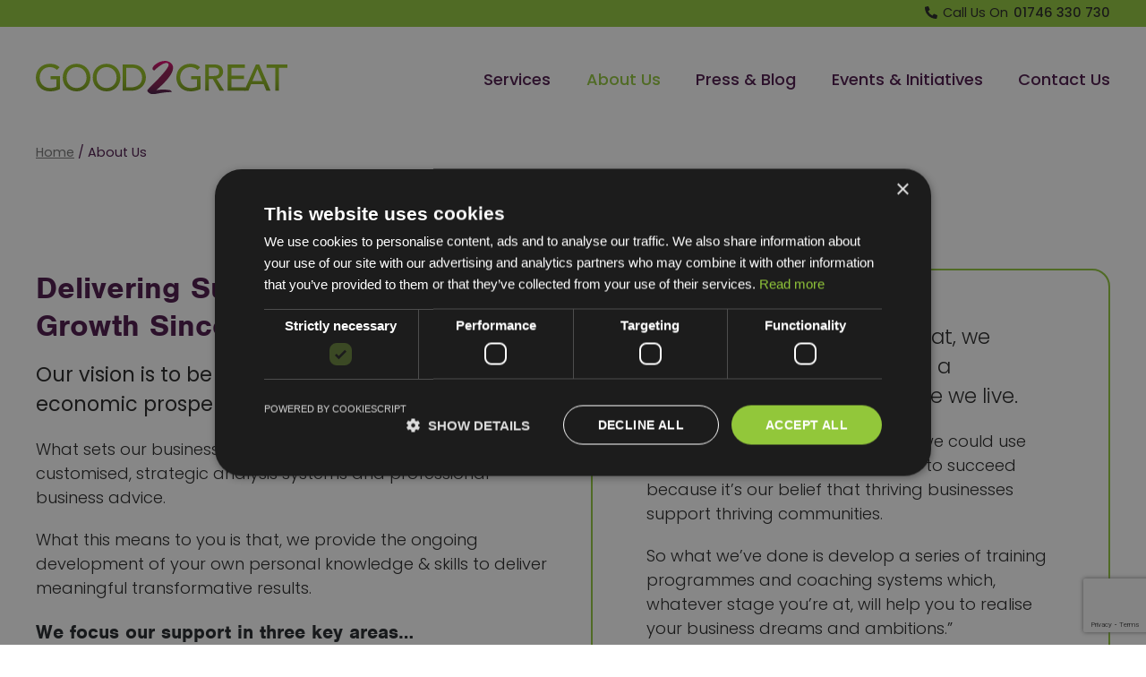

--- FILE ---
content_type: text/html; charset=UTF-8
request_url: https://good-2-great.co.uk/about-us/
body_size: 34656
content:
<!doctype html>
<html lang="en-US" class="no-js">
<head>
	<meta charset="UTF-8">
	<meta name="viewport" content="width=device-width, initial-scale=1">
	<link rel="profile" href="https://gmpg.org/xfn/11">

	<meta name='robots' content='index, follow, max-image-preview:large, max-snippet:-1, max-video-preview:-1' />

	<!-- This site is optimized with the Yoast SEO plugin v26.8 - https://yoast.com/product/yoast-seo-wordpress/ -->
	<title>About Us - Good 2 Great</title>
	<meta name="description" content="Founded in 2007 by Johnny Themans and Gary Halpin. Our purpose is to assist owner managers to realise their business dreams." />
	<link rel="canonical" href="https://good-2-great.co.uk/about-us/" />
	<meta property="og:locale" content="en_US" />
	<meta property="og:type" content="article" />
	<meta property="og:title" content="About Us - Good 2 Great" />
	<meta property="og:description" content="Founded in 2007 by Johnny Themans and Gary Halpin. Our purpose is to assist owner managers to realise their business dreams." />
	<meta property="og:url" content="https://good-2-great.co.uk/about-us/" />
	<meta property="og:site_name" content="Good 2 Great" />
	<meta property="article:publisher" content="https://www.facebook.com/Good2GreatUK" />
	<meta property="article:modified_time" content="2025-09-18T13:18:11+00:00" />
	<meta name="twitter:card" content="summary_large_image" />
	<script type="application/ld+json" class="yoast-schema-graph">{"@context":"https://schema.org","@graph":[{"@type":"WebPage","@id":"https://good-2-great.co.uk/about-us/","url":"https://good-2-great.co.uk/about-us/","name":"About Us - Good 2 Great","isPartOf":{"@id":"https://good-2-great.co.uk/#website"},"datePublished":"2023-03-03T11:18:37+00:00","dateModified":"2025-09-18T13:18:11+00:00","description":"Founded in 2007 by Johnny Themans and Gary Halpin. Our purpose is to assist owner managers to realise their business dreams.","breadcrumb":{"@id":"https://good-2-great.co.uk/about-us/#breadcrumb"},"inLanguage":"en-US","potentialAction":[{"@type":"ReadAction","target":["https://good-2-great.co.uk/about-us/"]}]},{"@type":"BreadcrumbList","@id":"https://good-2-great.co.uk/about-us/#breadcrumb","itemListElement":[{"@type":"ListItem","position":1,"name":"Home","item":"https://good-2-great.co.uk/"},{"@type":"ListItem","position":2,"name":"About Us"}]},{"@type":"WebSite","@id":"https://good-2-great.co.uk/#website","url":"https://good-2-great.co.uk/","name":"Good 2 Great","description":"wordpress","publisher":{"@id":"https://good-2-great.co.uk/#organization"},"potentialAction":[{"@type":"SearchAction","target":{"@type":"EntryPoint","urlTemplate":"https://good-2-great.co.uk/?s={search_term_string}"},"query-input":{"@type":"PropertyValueSpecification","valueRequired":true,"valueName":"search_term_string"}}],"inLanguage":"en-US"},{"@type":"Organization","@id":"https://good-2-great.co.uk/#organization","name":"Good 2 Great","url":"https://good-2-great.co.uk/","logo":{"@type":"ImageObject","inLanguage":"en-US","@id":"https://good-2-great.co.uk/#/schema/logo/image/","url":"https://good-2-great.co.uk/wp-content/uploads/2024/06/g2g-logo-rgb.svg","contentUrl":"https://good-2-great.co.uk/wp-content/uploads/2024/06/g2g-logo-rgb.svg","width":280,"height":37,"caption":"Good 2 Great"},"image":{"@id":"https://good-2-great.co.uk/#/schema/logo/image/"},"sameAs":["https://www.facebook.com/Good2GreatUK"]}]}</script>
	<!-- / Yoast SEO plugin. -->


<link rel='dns-prefetch' href='//use.typekit.net' />
<link rel="alternate" type="application/rss+xml" title="Good 2 Great &raquo; Feed" href="https://good-2-great.co.uk/feed/" />
<style id='wp-img-auto-sizes-contain-inline-css'>
img:is([sizes=auto i],[sizes^="auto," i]){contain-intrinsic-size:3000px 1500px}
/*# sourceURL=wp-img-auto-sizes-contain-inline-css */
</style>
<link rel='stylesheet' id='contact-form-7-css' href='https://good-2-great.co.uk/wp-content/plugins/contact-form-7/includes/css/styles.css?ver=6.1.4' media='all' />
<link rel='stylesheet' id='brb-public-main-css-css' href='https://good-2-great.co.uk/wp-content/plugins/business-reviews-bundle/assets/css/public-main.css?ver=1.9.115' media='all' />
<style id='grw-public-main-css-inline-css'>
.wp-gr,.wp-gr *,.wp-gr ::after,.wp-gr ::before{box-sizing:border-box}.wp-gr{display:block;direction:ltr;font-size:var(--font-size, 16px);font-family:var(--font-family, inherit);font-style:normal;font-weight:400;text-align:start;line-height:normal;overflow:visible;text-decoration:none;list-style-type:disc;box-sizing:border-box;visibility:visible!important}.wp-gr div,.wp-gr span{margin:0;padding:0;color:inherit;font:inherit;line-height:normal;letter-spacing:normal;text-transform:none;text-decoration:none;border:0;background:0 0}.wp-gr a{color:inherit;border:0;text-decoration:none;background:0 0;cursor:pointer}.wp-gr a:focus{outline:0}.wp-gr a:focus-visible{outline:2px solid currentColor;outline-offset:2px}.wp-gr img{display:block;max-width:100%;height:auto;margin:0;padding:0;border:0;line-height:0;vertical-align:middle}.wp-gr i{font-style:normal;font-weight:inherit;margin:0;padding:0;border:0;vertical-align:middle;background:0 0}.wp-gr svg{display:inline-block;width:auto;height:auto;vertical-align:middle;overflow:visible}.wp-gr svg use{opacity:1;visibility:visible}.wp-gr{--card-gap:4px;--rev-gap:4px;--img-size:46px;--media-gap:8px;--media-size:40px;--media-lines:2;--color:#fb8e28;--rev-color:#f4f4f4;--rpi-star-color:var(--star-color, var(--color));--slider-dot-size:8px;--slider-dot-gap:8px;--slider-dots-visible:5;--slider-act-dot-color:var(--color)}.wp-gr .wp-google-based,.wp-gr .wp-google-powered{margin:0!important;padding:0!important;color:var(--head-based-color,#555)!important}.wp-gr .wp-google-powered{color:var(--powered-color,#777)!important;font-size:16px;font-weight:600}.wp-gr .wp-google-powered>span{font-weight:600!important}.wp-gr .grw-img{position:relative!important;min-width:var(--img-size)!important;max-width:var(--img-size)!important;height:var(--img-size)!important;border:none!important;z-index:3!important}.wp-gr .grw-img-wrap{position:relative;min-width:var(--img-size)!important;max-width:var(--img-size)!important;overflow:visible}.wp-gr .grw-img-wrap::before{content:'';position:absolute;top:0;left:0;width:var(--img-size);height:var(--img-size);border-radius:50%;box-shadow:0 0 2px rgba(0,0,0,.12),0 2px 4px rgba(0,0,0,.24)!important;pointer-events:none}.wp-gr .grw-header .grw-img{border-radius:50%}.wp-gr .grw-header.wp-place-center{width:100%!important}.wp-gr .wp-google-name{color:var(--name-color,#333)!important;font-size:100%!important;font-weight:700!important;text-decoration:none!important;white-space:nowrap!important;text-overflow:ellipsis!important;overflow:hidden!important;width:100%!important;text-align:var(--align,start)!important}.wp-gr .grw-header .wp-google-name{width:100%!important;margin:0!important;padding:0!important;font-size:128%!important;white-space:normal!important}.wp-gr .grw-header-inner>.rpi-flx{overflow:hidden!important}.wp-gr a.wp-google-name{color:#427fed!important;text-decoration:none!important}.wp-gr .wp-google-time{color:#555!important;font-size:13px!important;white-space:nowrap!important}.wp-gr .wp-google-text{color:var(--text-color,#222)!important;font-size:15px!important;line-height:24px!important;max-width:100%!important;overflow:hidden!important;white-space:pre-wrap!important;word-break:break-word!important;vertical-align:middle!important}.wp-gr .rpi-stars+.wp-google-text{padding-left:4px!important}.wp-gr .wp-more{display:none}.wp-gr .wp-more-toggle{color:#136aaf!important;cursor:pointer!important;text-decoration:none!important}.wp-gr .wp-google-url{display:block;margin:4px auto!important;color:#136aaf!important;text-align:center!important}.wp-gr.wp-dark .wp-google-name{color:#eee!important}.wp-gr.rpi.wp-dark .wp-google-name a{color:var(--head-based-color,#eee)!important}.wp-gr.wp-dark .wp-google-time{color:#bbb!important}.wp-gr.wp-dark .wp-google-text{color:#ececec!important}.wp-gr.wp-dark .wp-google-powered{color:var(--powered-color,#fff)!important}.wp-gr.wp-dark .wp-google-based{color:var(--head-based-color,#999)!important}.wp-gr:not(.wp-dark) .grw-review-inner.grw-backgnd{background:var(--rev-color)!important}.wp-gr.rpi .wp-google-name{font-size:100%!important}.wp-gr.rpi .grw-hide,.wp-gr.rpi .wp-google-hide{display:none}.wp-gr.rpi .wp-google-name a{color:var(--head-name-color,#333)!important;font-size:18px!important;text-decoration:none!important}.wp-gr.rpi a.wp-google-name{margin:0!important;color:var(--name-color,#154fc1)!important;text-decoration:none!important;white-space:nowrap!important;text-overflow:ellipsis!important}.wp-gr{display:block!important;width:100%!important;margin:0!important;padding:0!important;text-align:left!important;direction:ltr!important;box-sizing:border-box!important}.wp-gr .grw-row{display:-ms-flexbox!important;display:flex!important;flex-wrap:nowrap!important;align-items:center!important;-ms-flex-wrap:nowrap!important;-ms-flex-align:center!important}.grw-row.grw-row-xs{-ms-flex-wrap:wrap!important;flex-wrap:wrap!important}.grw-row-x .grw-header+.grw-content .grw-review,.grw-row-xs .grw-content,.grw-row-xs .grw-header,.grw-row-xs .grw-review{--col:1}.grw-row-xl .grw-header+.grw-content{--col:1.2}.grw-row-l .grw-header+.grw-content{--col:1.25}.grw-row-m .grw-header+.grw-content{--col:1.333333}.grw-row-s .grw-header+.grw-content{--col:1.5}.grw-row-s .grw-header+.grw-content .grw-review,.grw-row-x .grw-header,.grw-row-x .grw-header+.grw-content,.grw-row-x .grw-review{--col:2}.grw-row-m .grw-header+.grw-content .grw-review,.grw-row-s .grw-header,.grw-row-s .grw-review{--col:3}.grw-row-l .grw-review,.grw-row-m .grw-header,.grw-row-m .grw-review{--col:4}.grw-row-l .grw-header,.grw-row-xl .grw-review{--col:5}.grw-row-xl .grw-header{--col:6}.grw-row .grw-content,.grw-row .grw-header{-ms-flex:1 0 calc(100% / var(--col,3))!important;flex:1 0 calc(100% / var(--col,3))!important;width:calc(100% / var(--col,3))!important}.grw-row .grw-review{-ms-flex:1 0 calc((100% - var(--card-gap,16px)*(var(--col,3) - 1))/ var(--col,3))!important;flex:1 0 calc((100% - var(--card-gap,16px)*(var(--col,3) - 1))/ var(--col,3))!important;width:calc((100% - var(--card-gap,16px)*(var(--col,3) - 1))/ var(--col,3))!important}.wp-gr .grw-content{position:relative!important;min-width:0!important}.wp-gr .grw-content-inner{position:relative!important;display:flex!important;align-items:center!important}.wp-gr .grw-review-inner{height:100%!important}.wp-gr .grw-header-inner,.wp-gr .grw-review-inner{position:relative!important;margin:4px!important;padding:16px!important;width:100%!important}.wp-gr .wp-google-list .grw-header-inner{padding:0 0 16px 0!important}.wp-gr .grw-review-inner.grw-round{border-radius:8px!important}.wp-gr .grw-review-inner.grw-shadow{box-shadow:0 0 2px rgba(0,0,0,.12),0 2px 4px rgba(0,0,0,.24)!important}.wp-gr .grw-review-inner>svg{position:absolute!important;top:10px!important;right:10px!important;width:16px!important;height:16px!important}.wp-gr .grw-review{display:flex;position:relative!important;justify-content:center!important;align-items:center!important;flex-shrink:0!important}.wp-gr .grw-review .wp-google-left{display:block!important;overflow:hidden!important;white-space:nowrap!important;text-overflow:ellipsis!important;line-height:24px!important;padding-bottom:2px!important}.wp-gr .grw-review .wp-google-feedback{height:100px!important;overflow-y:auto!important}.wp-gr .grw-scroll::-webkit-scrollbar{width:4px!important}.wp-gr .grw-scroll::-webkit-scrollbar-track{-webkit-box-shadow:inset 0 0 6px rgba(0,0,0,.3)!important;-webkit-border-radius:4px!important;border-radius:4px!important}.wp-gr .grw-scroll::-webkit-scrollbar-thumb{-webkit-border-radius:10px!important;border-radius:10px!important;background:#ccc!important;-webkit-box-shadow:inset 0 0 6px rgba(0,0,0,.5)!important}.wp-gr .wp-google-wr{display:flex;margin:0!important}.wp-gr .wp-google-wr a{color:#fff!important;padding:4px 12px 8px!important;outline:0!important;border-radius:27px!important;background:var(--btn-color,#1f67e7)!important;white-space:nowrap!important;vertical-align:middle!important;opacity:.9!important;text-shadow:1px 1px 0 #888!important;box-shadow:0 0 2px rgba(0,0,0,.12),0 2px 4px rgba(0,0,0,.24)!important;user-select:none!important;transition:all .2s ease-in-out!important}.wp-gr .wp-google-wr a:hover{opacity:.95!important;background:var(--btn-color,#1f67e7)!important;box-shadow:0 0 2px rgba(0,0,0,.12),0 3px 5px rgba(0,0,0,.24)!important}.wp-gr .wp-google-wr a:active{opacity:1!important;background:var(--btn-color,#1f67e7)!important;box-shadow:none!important}.wp-gr .wp-google-wr a svg{display:inline-block;width:16px;height:16px;padding:1px;margin:0 0 0 4px;background:#fff;border-radius:50%}.wp-gr[data-layout=grid] .grw-reviews{display:flex;gap:var(--card-gap,12px);flex-wrap:wrap!important;-ms-flex-wrap:wrap!important}.wp-gr .grw-b{font-weight:700!important;white-space:nowrap!important}.wp-gr .wp-google-reply{font-size:14px!important;margin-top:auto!important;margin-left:6px!important;padding-left:6px!important;border-left:1px solid #999!important;overflow:hidden!important;overflow-y:auto!important;line-height:20px!important;max-height:44px!important}.wp-gr .wp-google-reply>div{display:flex;gap:4px;align-items:center}.wp-gr .wp-google-reply .wp-google-time{font-size:11px!important;white-space:nowrap!important}.wp-gr .wp-google-img{display:flex;flex-wrap:wrap;gap:var(--media-gap);max-height:calc((var(--media-size) + var(--media-gap)) * var(--media-lines) - 2px)!important;overflow-y:auto!important}.wp-gr .wp-google-img img{display:flex;width:var(--media-size)!important;height:var(--media-size)!important;cursor:pointer!important;border-radius:3px!important;box-shadow:0 0 2px rgba(0,0,0,.12),0 2px 4px rgba(0,0,0,.24)!important}.rpi-flx{display:var(--flx,flex)!important;flex-direction:var(--dir,column)!important;gap:var(--gap,2px)!important;align-items:var(--align,flex-start)!important;flex-wrap:var(--wrap,nowrap)!important;overflow:var(--overflow,visible)!important;width:100%!important}.rpi-col16{--dir:column;--gap:16px;--align:flex-start;--overflow:hidden}.rpi-col12{--dir:column;--gap:12px;--align:flex-start;--overflow:hidden}.rpi-col6{--dir:column;--gap:6px;--align:flex-start;--overflow:hidden}.rpi-col8{--dir:column;--gap:8px;--align:flex-start}.rpi-col4{--dir:column;--gap:4px;--align:flex-start}.rpi-row12-center{--dir:row;--gap:12px;--align:center;--overflow:visible}.rpi-row12{--dir:row;--gap:12px;--align:flex-start}:root{--star-gap:2px;--rpi-star-size:20px;--rpi-star-color:#fb8e28;--rpi-star-empty-color:#cccccc;--rpi-icon-scale-google:1.00;--rpi-icon-scale-yelp:0.92;--rpi-icon-scale-fb:1.125;--rpi-yelp-empty-color:#cccccc;--rpi-yelp-five-color:#fb433c;--rpi-yelp-four-color:#ff643d;--rpi-yelp-three-color:#ff8742;--rpi-yelp-two-color:#ffad48;--rpi-yelp-one-color:#ffcc4b;--rpi-yelp-radius:3px;--rpi-fb-color:#fa3e3e;--rpi-fb-radius:3px;--rpi-star-empty:url("data:image/svg+xml;utf8,%3Csvg xmlns='http://www.w3.org/2000/svg' viewBox='0 0 24 24'%3E%3Cpath d='M11.48 3.499a.562.562 0 0 1 1.04 0l2.125 5.111a.563.563 0 0 0 .475.345l5.518.442c.499.04.701.663.321.988l-4.204 3.602a.563.563 0 0 0-.182.557l1.285 5.385a.562.562 0 0 1-.84.61l-4.725-2.885a.562.562 0 0 0-.586 0L6.982 20.54a.562.562 0 0 1-.84-.61l1.285-5.386a.562.562 0 0 0-.182-.557l-4.204-3.602a.562.562 0 0 1 .321-.988l5.518-.442a.563.563 0 0 0 .475-.345L11.48 3.5Z' fill='none' stroke='currentColor' stroke-width='1.5' stroke-linejoin='round'/%3E%3C/svg%3E");--rpi-star-mask:url("data:image/svg+xml;utf8,%3Csvg xmlns='http://www.w3.org/2000/svg' viewBox='0 0 24 24'%3E%3Cpath d='M10.7881 3.21068C11.2364 2.13274 12.7635 2.13273 13.2118 3.21068L15.2938 8.2164L20.6979 8.64964C21.8616 8.74293 22.3335 10.1952 21.4469 10.9547L17.3295 14.4817L18.5874 19.7551C18.8583 20.8908 17.6229 21.7883 16.6266 21.1798L11.9999 18.3538L7.37329 21.1798C6.37697 21.7883 5.14158 20.8908 5.41246 19.7551L6.67038 14.4817L2.55303 10.9547C1.66639 10.1952 2.13826 8.74293 3.302 8.64964L8.70609 8.2164L10.7881 3.21068Z'/%3E%3C/svg%3E")}.rpi-stars .rpi-star{display:none!important}.rpi-star,.rpi-stars-tripadvisor,.rpi-stars-yelp{display:var(--flx,flex);align-items:center;gap:var(--gap,4px);text-align:start;z-index:9}.rpi-star[data-rating]:empty::before{content:attr(data-rating);color:var(--rpi-rating-color,var(--rpi-star-color));font-size:var(--head-grade-fs, 18px);font-weight:var(--head-grade-weight,900)}.rpi-star i{padding:0 2px;cursor:pointer!important;background-color:var(--rpi-star-empty-color)}.rpi-star[data-rating="1"] i:nth-child(-n+1),.rpi-star[data-rating="2"] i:nth-child(-n+2),.rpi-star[data-rating="3"] i:nth-child(-n+3),.rpi-star[data-rating="4"] i:nth-child(-n+4),.rpi-star[data-rating="5"] i:nth-child(-n+5){background-color:var(--rpi-star-color)}.rpi-star:hover i{background-color:var(--rpi-star-color)!important}.rpi-star i:hover~i{background-color:var(--rpi-star-empty-color)!important}.rpi-star i,.rpi-star[data-rating]:empty::after{content:'';width:var(--rpi-star-size)!important;height:var(--rpi-star-size)!important;-webkit-mask-image:var(--rpi-star-mask)!important;-webkit-mask-repeat:no-repeat!important;-webkit-mask-position:center!important;-webkit-mask-size:contain!important;mask-image:var(--rpi-star-mask)!important;mask-repeat:no-repeat!important;mask-position:center!important;mask-size:contain!important}.rpi-star[data-rating]:empty::after{background-color:var(--rpi-star-color)}.rpi-star+.rpi-stars{--stars-offset:1;--stars:calc(var(--stars-max) - var(--stars-offset))}.rpi-stars{--star-size:var(--rpi-star-size, 18px);--star-color:var(--rpi-star-color);--empty:var(--rpi-star-empty);--mask:var(--rpi-star-mask);--stars:5;--icon-scale:1;--rating-scale:0.8;--gap:var(--star-gap, 2px);--stars-w:calc(var(--stars) * (var(--star-size) + var(--star-gap)));--fill:calc((var(--rating) / var(--stars)) * 100%);--bg-size:calc(var(--star-size) * var(--icon-scale));--bg-size-x:calc(var(--bg-size) + var(--star-gap));position:relative!important;display:inline-flex!important;align-items:center!important;align-self:var(--star-align-self,start)!important;width:max-content!important;height:var(--star-size)!important;font-size:calc(var(--star-size) * var(--rating-scale))!important;font-weight:900!important;color:var(--rpi-rating-color,var(--star-color))!important;white-space:nowrap!important;vertical-align:middle!important;padding-right:calc(var(--stars-w) + var(--gap))!important}.rpi-stars:empty{--gap:calc(-1 * (var(--star-gap) / 2 + 1px))}.rpi-stars::before{content:''!important;position:absolute!important;top:50%!important;right:0!important;width:var(--stars-w)!important;height:var(--star-size)!important;transform:translateY(-50%)!important;background-color:var(--star-color)!important;-webkit-mask-image:var(--empty)!important;-webkit-mask-repeat:repeat-x!important;-webkit-mask-position:left center!important;-webkit-mask-size:var(--bg-size-x) var(--bg-size)!important;mask-image:var(--empty)!important;mask-repeat:repeat-x!important;mask-position:left center!important;mask-size:var(--bg-size-x) var(--bg-size)!important}.rpi-stars::after{content:''!important;position:absolute!important;top:50%!important;right:0!important;width:var(--stars-w)!important;height:var(--star-size)!important;transform:translateY(-50%)!important;background-color:var(--star-color)!important;-webkit-mask-image:var(--mask)!important;-webkit-mask-repeat:repeat-x!important;-webkit-mask-position:left center!important;-webkit-mask-size:var(--bg-size-x) var(--bg-size)!important;mask-image:var(--mask)!important;mask-repeat:repeat-x!important;mask-position:left center!important;mask-size:var(--bg-size-x) var(--bg-size)!important;clip-path:inset(0 calc(100% - var(--fill)) 0 0)!important}.rpi-stars-yelp{--icon-scale:var(--rpi-icon-scale-yelp);--empty-color:var(--rpi-yelp-empty-color);--five-color:var(--rpi-yelp-five-color);--four-color:var(--rpi-yelp-four-color);--three-color:var(--rpi-yelp-three-color);--two-color:var(--rpi-yelp-two-color);--one-color:var(--rpi-yelp-one-color);--star-size:var(--rpi-star-size);--rating:0;--gap:4px;--radius:var(--rpi-yelp-radius);display:inline-flex!important;gap:var(--gap)!important;line-height:0!important;vertical-align:top!important}.rpi-stars-yelp i{position:relative!important;display:inline-block!important;font-style:normal!important;flex:0 0 auto!important;width:var(--star-size)!important;height:var(--star-size)!important;border-radius:var(--radius)!important;background-color:var(--empty-color)!important;background-image:linear-gradient(90deg,var(--star-color) 0 calc(var(--fill,0) * 1%),transparent calc(var(--fill,0) * 1%))!important;background-repeat:no-repeat!important;background-size:100% 100%!important;box-sizing:border-box!important}.rpi-stars-yelp i::after{content:''!important;position:absolute!important;inset:0!important;background-color:#fff!important;-webkit-mask-image:var(--rpi-star-mask)!important;-webkit-mask-repeat:no-repeat!important;-webkit-mask-size:calc(70% / var(--icon-scale)) calc(70% / var(--icon-scale))!important;-webkit-mask-position:center!important;mask-image:var(--rpi-star-mask)!important;mask-repeat:no-repeat!important;mask-size:calc(70% / var(--icon-scale)) calc(70% / var(--icon-scale))!important;mask-position:center!important}.rpi-stars-yelp,.rpi-stars-yelp[data-rating]::before{content:attr(data-rating);color:var(--rpi-rating-color,var(--star-color));font-size:var(--head-grade-fs, 18px);font-weight:var(--head-grade-weight,900)}.rpi-stars-yelp i:first-child{--fill:clamp(0, (var(--rating) - 0) * 100, 100)}.rpi-stars-yelp i:nth-child(2){--fill:clamp(0, (var(--rating) - 1) * 100, 100)}.rpi-stars-yelp i:nth-child(3){--fill:clamp(0, (var(--rating) - 2) * 100, 100)}.rpi-stars-yelp i:nth-child(4){--fill:clamp(0, (var(--rating) - 3) * 100, 100)}.rpi-stars-yelp i:nth-child(5){--fill:clamp(0, (var(--rating) - 4) * 100, 100)}.rpi-stars-yelp[data-stars^="1"]{--rating:1.5;--star-color:var(--one-color)}.rpi-stars-yelp[data-stars="1"]{--rating:1}.rpi-stars-yelp[data-stars^="2"]{--rating:2.5;--star-color:var(--two-color)}.rpi-stars-yelp[data-stars="2"]{--rating:2}.rpi-stars-yelp[data-stars^="3"]{--rating:3.5;--star-color:var(--three-color)}.rpi-stars-yelp[data-stars="3"]{--rating:3}.rpi-stars-yelp[data-stars^="4"]{--rating:4.5;--star-color:var(--four-color)}.rpi-stars-yelp[data-stars="4"]{--rating:4}.rpi-stars-yelp[data-stars^="5"]{--rating:5;--star-color:var(--five-color)}.rpi-stars-tripadvisor{--empty-color:#ffffff;--border-color:#5ba672;--fill-color:#5ba672;--rpi-dot-size:var(--rpi-star-size);--rating:0;--gap:4px;--border:3px;display:inline-flex!important;gap:var(--gap)!important;line-height:0!important;vertical-align:top!important}.rpi-stars-tripadvisor i{width:var(--rpi-dot-size)!important;height:var(--rpi-dot-size)!important;display:inline-block!important;position:relative!important;flex:0 0 auto!important;box-sizing:border-box!important;border-radius:999px!important;border:var(--border) solid var(--border-color)!important;background-color:var(--empty-color)!important;background-image:linear-gradient(90deg,var(--fill-color) 0 calc(var(--fill,0) * 1%),transparent calc(var(--fill,0) * 1%))!important;background-repeat:no-repeat!important;background-size:100% 100%!important}.rpi-stars-tripadvisor,.rpi-stars-tripadvisor[data-rating]::before{content:attr(data-rating);color:var(--rpi-rating-color,var(--fill-color));font-size:var(--head-grade-fs, 18px);font-weight:var(--head-grade-weight,900)}.rpi-stars-tripadvisor i:first-child{--fill:clamp(0, (var(--rating) - 0) * 100, 100)}.rpi-stars-tripadvisor i:nth-child(2){--fill:clamp(0, (var(--rating) - 1) * 100, 100)}.rpi-stars-tripadvisor i:nth-child(3){--fill:clamp(0, (var(--rating) - 2) * 100, 100)}.rpi-stars-tripadvisor i:nth-child(4){--fill:clamp(0, (var(--rating) - 3) * 100, 100)}.rpi-stars-tripadvisor i:nth-child(5){--fill:clamp(0, (var(--rating) - 4) * 100, 100)}.rpi-stars-tripadvisor[data-stars^="1"]{--rating:1.5}.rpi-stars-tripadvisor[data-stars="1"]{--rating:1}.rpi-stars-tripadvisor[data-stars^="2"]{--rating:2.5}.rpi-stars-tripadvisor[data-stars="2"]{--rating:2}.rpi-stars-tripadvisor[data-stars^="3"]{--rating:3.5}.rpi-stars-tripadvisor[data-stars="3"]{--rating:3}.rpi-stars-tripadvisor[data-stars^="4"]{--rating:4.5}.rpi-stars-tripadvisor[data-stars="4"]{--rating:4}.rpi-stars-tripadvisor[data-stars^="5"]{--rating:5}.rpi-star-fb{--icon-scale:var(--rpi-icon-scale-fb);--size:var(--rpi-star-size, 18px);--color:var(--rpi-fb-color, #fa3e3e);--radius:var(--rpi-fb-radius, 3px);--tail-w:calc(var(--size) / 3);--tail-h:calc(var(--size) / 3.6);--tail-offset:calc(var(--size) / 4.5);--tail-overlap:1px;--gap:0.25em;--label-scale:0.85;--fb-star:url("data:image/svg+xml;utf8,%3Csvg xmlns='http://www.w3.org/2000/svg' viewBox='0 0 24 24'%3E%3Cpath d='M10.7881 3.21068C11.2364 2.13274 12.7635 2.13273 13.2118 3.21068L15.2938 8.2164L20.6979 8.64964C21.8616 8.74293 22.3335 10.1952 21.4469 10.9547L17.3295 14.4817L18.5874 19.7551C18.8583 20.8908 17.6229 21.7883 16.6266 21.1798L11.9999 18.3538L7.37329 21.1798C6.37697 21.7883 5.14158 20.8908 5.41246 19.7551L6.67038 14.4817L2.55303 10.9547C1.66639 10.1952 2.13826 8.74293 3.302 8.64964L8.70609 8.2164L10.7881 3.21068Z' fill='%23fff'/%3E%3C/svg%3E");position:relative!important;display:inline-flex!important;align-items:center;align-self:var(--star-align-self,start);height:var(--size)!important;width:max-content!important;white-space:nowrap!important;vertical-align:middle!important;font-size:calc(var(--size) * var(--label-scale))!important;line-height:1!important;padding-left:calc(var(--size) + var(--gap))!important}.rpi-star-fb::before{content:''!important;position:absolute!important;left:0!important;top:50%!important;transform:translateY(-50%)!important;width:var(--size)!important;height:var(--size)!important;background-color:var(--color)!important;border-radius:var(--radius)!important;background-image:var(--fb-star)!important;background-repeat:no-repeat!important;background-position:center!important;background-size:calc(70% / var(--icon-scale)) calc(70% / var(--icon-scale))!important}.rpi-star-fb::after{content:''!important;position:absolute!important;left:var(--tail-offset)!important;top:50%!important;width:0!important;height:0!important;transform:translateY(calc(var(--size)/ 2 - var(--tail-overlap)))!important;border-top:var(--tail-h) solid var(--color)!important;border-right:var(--tail-w) solid transparent!important}.rpi-star-fb[data-rating="1"]{--color:#cccccc}:root{--rpi-lt:url("data:image/svg+xml;utf8,%3Csvg xmlns='http://www.w3.org/2000/svg' width='24' height='24' viewBox='0 0 24 24' fill='none' stroke='currentColor' stroke-width='2' stroke-linecap='round' stroke-linejoin='round'%3E%3Cpath d='m15 18-6-6 6-6'%3E%3C/path%3E%3C/svg%3E") no-repeat center/contain;--rpi-gt:url("data:image/svg+xml;utf8,%3Csvg xmlns='http://www.w3.org/2000/svg' width='24' height='24' viewBox='0 0 24 24' fill='none' stroke='currentColor' stroke-width='2' stroke-linecap='round' stroke-linejoin='round'%3E%3Cpath d='m9 18 6-6-6-6'%3E%3C/path%3E%3C/svg%3E") no-repeat center/contain}.rpi{--slider-btn-size:16px;--slider-btn-bg:var(--card-bg, #f5f5f5);--slider-btn-color:#777777;--slider-btn-padding:calc(var(--slider-btn-size) / 2);--slider-btn-bw:1px;--slider-btn-bc:#cccccc;--slider-btn-fs:calc(var(--slider-btn-size) + var(--slider-btn-bw));--slider-btn-shadow:0 2px 6px rgb(0 0 0 / 0.15);--slider-btn-full:calc(var(--slider-btn-size) + (var(--slider-btn-padding) * 2) + (var(--slider-btn-bw) * 2));--slider-btn-offset:0px;--slider-btn-out:calc(var(--slider-btn-full) / 2);--slider-btn-pos:calc(var(--slider-btn-out) + var(--slider-btn-offset));--slider-offset:calc(var(--slider-btn-out))}.rpi .rpi-slides{display:flex!important;flex:1!important;gap:var(--slider-gap,var(--card-gap,8px))!important;flex-wrap:nowrap!important;overflow:hidden!important;overflow-x:auto!important;scroll-snap-type:x mandatory!important;scroll-behavior:var(--rpi-slider-behavior,smooth)!important;-webkit-overflow-scrolling:touch!important;scrollbar-width:none!important}.rpi .rpi-slides::-webkit-scrollbar{display:none!important}.rpi .rpi-slide{overflow:hidden!important;padding:4px 3px!important;scroll-snap-align:start!important;transition:transform .5s!important}.rpi .rpi-slides-bite{--offset:var(--slides-bite-offset, 6px);--alpha:0.2px;--shift:var(--slider-btn-offset);--radius:calc(var(--slider-btn-out) + var(--offset));-webkit-mask:var(--slider-bite,radial-gradient(circle var(--radius) at calc(0% - var(--shift)) 50%,transparent 0,transparent calc(var(--radius) - var(--alpha)),#000 calc(var(--radius) + var(--alpha))),radial-gradient(circle var(--radius) at calc(100% + var(--shift)) 50%,transparent 0,transparent calc(var(--radius) - var(--alpha)),#000 calc(var(--radius) + var(--alpha))),linear-gradient(#000 0 0));-webkit-mask-repeat:no-repeat;-webkit-mask-size:100% 100%;-webkit-mask-composite:source-in,source-in;margin:0 var(--slider-offset,0)}.rpi .rpi-ltgt{--margin:calc(-1 * var(--slider-btn-pos) + var(--slider-offset, 0px));position:var(--slider-btn-position,absolute)!important;padding:var(--slider-btn-padding)!important;border-radius:50%!important;border:var(--slider-btn-bw) solid var(--slider-btn-bc)!important;background-color:var(--slider-btn-bg)!important;box-shadow:var(--slider-btn-shadow)!important;transition:background-color .2s ease-in-out!important;z-index:1!important}.rpi .rpi-ltgt:active{box-shadow:none!important}.rpi .rpi-ltgt.rpi-lt{left:0!important;margin-left:var(--margin)!important}.rpi .rpi-ltgt.rpi-gt{right:0!important;margin-right:var(--margin)!important}.rpi-gt::after,.rpi-lt::before{position:relative!important;content:'';display:block;width:var(--slider-btn-size);height:var(--slider-btn-size);background-color:var(--slider-btn-color)}.rpi-lt::before{-webkit-mask:var(--rpi-lt);mask:var(--rpi-lt)}.rpi-gt::after{-webkit-mask:var(--rpi-gt);mask:var(--rpi-gt)}[dir=rtl] .rpi-gt::after,[dir=rtl] .rpi-lt::before{transform:rotate(180deg)}.rpi .rpi-dots-wrap{position:absolute!important;top:calc(100% - 1px)!important;left:0!important;right:0!important;display:flex!important;justify-content:center!important;margin:0 auto!important;padding-top:var(--slider-dot-padding-top,.5em)!important;max-width:100%!important;width:calc(var(--slider-dots-visible) * var(--slider-dot-size) + (var(--slider-dots-visible) - 1) * var(--slider-dot-gap))!important}.rpi .rpi-dots{display:flex;flex-wrap:nowrap;overflow-x:scroll!important;gap:var(--slider-dot-gap);scrollbar-width:none;scroll-snap-type:x mandatory;-webkit-overflow-scrolling:touch}.rpi-dots .rpi-dot{display:inline-block!important;width:var(--slider-dot-size)!important;height:var(--slider-dot-size)!important;margin:0!important;padding:0!important;opacity:.4!important;vertical-align:middle!important;flex:1 0 auto!important;transform:scale(.6)!important;scroll-snap-align:center!important;border-radius:20px!important;background-color:var(--slider-dot-color,#999)!important}.rpi-dots .rpi-dot:hover{opacity:1!important}.rpi-dots .rpi-dot.active{opacity:1!important;transform:scale(.95)!important;background-color:var(--slider-act-dot-color,#fb8e28)!important}.rpi-dots .rpi-dot.s2{transform:scale(.85)!important}.rpi-dots .rpi-dot.s3{transform:scale(.75)!important}.rpi button{all:revert!important;margin:0!important;padding:0!important;box-shadow:none!important;border-radius:0!important;line-height:1!important;font:inherit!important;color:inherit!important;text-align:center!important;cursor:pointer!important;border:0!important;background:0 0!important;appearance:none!important;-webkit-appearance:none!important;user-select:none!important}.rpi button:focus{outline:0!important}.rpi button:focus-visible{outline:2px solid currentColor!important;outline-offset:2px!important}.rpi-x{position:absolute;top:var(--x-top,6px)!important;right:var(--x-right,8px)!important;display:flex!important;align-items:center;justify-content:center;width:var(--x-width,20px)!important;height:var(--x-height,20px)!important;cursor:pointer;opacity:var(--x-opacity, .65);border-radius:50%;background-color:var(--x-bg,#fafafa);z-index:2147483003}.rpi-x:hover{opacity:1}.rpi-x::after,.rpi-x::before{content:"";position:absolute;display:block;width:var(--x-line-width,12px);height:var(--x-line-height,1px);border-radius:2px;background-color:var(--x-color,#373737)}.rpi-x::before{transform:rotate(45deg)}.rpi-x::after{transform:rotate(-45deg)}.rpi-x.rpi-xa::before{--x-line-width:7px;--x-line-height:7px;top:4px;border-radius:0;border-right:1px solid #373737;border-bottom:1px solid #373737;background-color:transparent}.rpi-x.rpi-xa::after{content:none}.rpi-bubble:after{content:"";position:absolute;top:-8px;left:16px;bottom:auto;border-style:solid;border-width:0 8px 8px;border-color:#fff transparent}.rpi-fade{-webkit-transition:opacity 150ms ease,-webkit-transform 150ms ease;transition:opacity 150ms ease,-webkit-transform 150ms ease;transition:transform 150ms ease,opacity 150ms ease;transition:transform 150ms ease,opacity 150ms ease,-webkit-transform 150ms ease}.rpi-lightbox-wrap{--x-top:15px;--x-right:15px;--x-bg:none;--x-color:#ececec;--x-line-width:25px;--x-line-height:3px;--x-opacity:1}.rpi-lightbox{--x-top:15px;--x-right:15px;--x-bg:none;--x-color:#ececec;--x-line-width:25px;--x-line-height:3px;--x-opacity:1;position:fixed;top:0;left:0;right:0;bottom:0;display:flex;align-items:center;justify-content:center;flex-wrap:wrap;width:100%;height:100%;max-width:100%;color:#333;text-align:left;z-index:2147483003;user-select:none;background-color:rgba(0,0,0,.6);transition:all .3s ease-out}.rpi-lightbox-inner{width:95%;max-width:1200px;height:100%;max-height:calc(100vh - 80px);max-height:calc(100dvh - 80px)}@supports (container-type:inline-size){.rpi-lightbox-xxx{container-name:lightbox;container-type:inline-size}}.rpi-lightbox-xxx{position:relative;height:100%;border:none;overflow:auto;border-radius:4px;-webkit-overflow-scrolling:touch}.rpi-lightbox-content{position:relative;display:flex;flex-direction:row;justify-content:flex-start;color:#000;height:100%;flex-direction:row;border-radius:4px;background-color:#fff}.rpi-lightbox-media{position:relative;display:flex;justify-content:center;flex:2;align-items:center;width:100%;height:100%;overflow:hidden;padding-bottom:0;background-color:#000}.rpi-lightbox-btn{position:absolute;display:flex;width:30px;height:30px;font-size:36px;line-height:22px;justify-content:center;z-index:1;cursor:pointer;border-radius:50%;background-color:rgba(214,214,214,.7);transition:background .3s ease-in-out}.rpi-lightbox-btn:hover{background:#e1e1e1}.rpi-lightbox-prev{left:8px}.rpi-lightbox-next{right:8px}.rpi-lightbox-prev::before{content:'‹'}.rpi-lightbox-next::before{content:'›'}.rpi-lightbox-media img{position:relative;display:block;width:100%;height:100%;max-width:100%;max-height:100%;opacity:1;object-fit:contain;border-radius:inherit;transition:opacity .3s ease-in-out}.rpi-lightbox-review{display:flex;flex-direction:column;flex:1;height:100%;font-size:15px;color:#000;padding:0}@supports (container-type:inline-size){@container lightbox (width < 480px){.rpi-lightbox-xxx .rpi-lightbox-content{flex-direction:column}}}@media(max-width:480px){.rpi-lightbox-xxx .rpi-lightbox-content{flex-direction:column}}
/*# sourceURL=grw-public-main-css-inline-css */
</style>
<link rel='stylesheet' id='good2great-typekit-css' href='https://use.typekit.net/gzm2vlv.css' media='all' />
<link rel='stylesheet' id='good2great-style-css' href='https://good-2-great.co.uk/wp-content/themes/good2great/assets/css/style.min.css?ver=1.0.6' media='all' />
<script id="brb-public-main-js-js-extra">
var brb_vars = {"ajaxurl":"https://good-2-great.co.uk/wp-admin/admin-ajax.php","gavatar":"https://good-2-great.co.uk/wp-content/plugins/business-reviews-bundle/assets/img/google_avatar.png"};
//# sourceURL=brb-public-main-js-js-extra
</script>
<script defer="defer" src="https://good-2-great.co.uk/wp-content/plugins/business-reviews-bundle/assets/js/public-main.js?ver=1.9.115" id="brb-public-main-js-js"></script>
<script defer="defer" src="https://good-2-great.co.uk/wp-content/plugins/widget-google-reviews/assets/js/public-main.js?ver=6.9.4.3" id="grw-public-main-js-js"></script>
<script src="https://cdn-eu.pagesense.io/js/20108729641/eeac5379e312403db2fe4ac52cecdc5b.js"></script><!-- Stream WordPress user activity plugin v4.1.1 -->
		<!-- Google Tag Manager -->
		<script>(function(w,d,s,l,i){w[l]=w[l]||[];w[l].push({'gtm.start':
		new Date().getTime(),event:'gtm.js'});var f=d.getElementsByTagName(s)[0],
		j=d.createElement(s),dl=l!='dataLayer'?'&l='+l:'';j.async=true;j.src=
		'https://www.googletagmanager.com/gtm.js?id='+i+dl;f.parentNode.insertBefore(j,f);
		})(window,document,'script','dataLayer','GTM-P2RS3FX8');</script>
		<!-- End Google Tag Manager -->
		<link rel="icon" href="https://good-2-great.co.uk/wp-content/uploads/2023/02/fav-150x150.png" sizes="32x32" />
<link rel="icon" href="https://good-2-great.co.uk/wp-content/uploads/2023/02/fav.png" sizes="192x192" />
<link rel="apple-touch-icon" href="https://good-2-great.co.uk/wp-content/uploads/2023/02/fav.png" />
<meta name="msapplication-TileImage" content="https://good-2-great.co.uk/wp-content/uploads/2023/02/fav.png" />
		<!--Facebook/Meta Pixel Script-->
		<script>
			!function(f,b,e,v,n,t,s)
			{if(f.fbq)return;n=f.fbq=function(){n.callMethod?
			n.callMethod.apply(n,arguments):n.queue.push(arguments)};
			if(!f._fbq)f._fbq=n;n.push=n;n.loaded=!0;n.version='2.0';
			n.queue=[];t=b.createElement(e);t.async=!0;
			t.src=v;s=b.getElementsByTagName(e)[0];
			s.parentNode.insertBefore(t,s)}(window, document,'script',
			'https://connect.facebook.net/en_US/fbevents.js');
			fbq('init', '417595185685856');
			fbq('track', 'PageView');
		</script>
		<!--End Facebook/Meta Pixel Script-->
				<style id="wp-custom-css">
			/* Wrapper for the two buttons */
.cta-buttons {
  text-align: center;   /* center align buttons */
  margin-top: 25px;     /* push buttons down */
}

/* Style for each button */
a.cta-button {
  display: inline-block;
  background-color: #8BC34A; /* match your green */
  color: #000;
  padding: 12px 20px;
  border-radius: 6px;
  text-decoration: none;
  font-weight: bold;
  margin: 5px 10px; /* spacing between buttons */
}

/* Hover effect */
a.cta-button:hover {
  background-color: #7cb342; /* darker green on hover */
  color: #000;
}

/* Mobile fix: stack buttons on small screens */
@media (max-width: 600px) {
  .cta-buttons {
    display: flex;
    flex-direction: column;
    align-items: center;
  }

  .cta-buttons a.cta-button {
    margin: 8px 0; /* space between stacked buttons */
    width: 80%;    /* make them a bit wider on mobile */
    text-align: center;
  }
}		</style>
		<style id='global-styles-inline-css'>
:root{--wp--preset--aspect-ratio--square: 1;--wp--preset--aspect-ratio--4-3: 4/3;--wp--preset--aspect-ratio--3-4: 3/4;--wp--preset--aspect-ratio--3-2: 3/2;--wp--preset--aspect-ratio--2-3: 2/3;--wp--preset--aspect-ratio--16-9: 16/9;--wp--preset--aspect-ratio--9-16: 9/16;--wp--preset--color--black: #000000;--wp--preset--color--cyan-bluish-gray: #abb8c3;--wp--preset--color--white: #ffffff;--wp--preset--color--pale-pink: #f78da7;--wp--preset--color--vivid-red: #cf2e2e;--wp--preset--color--luminous-vivid-orange: #ff6900;--wp--preset--color--luminous-vivid-amber: #fcb900;--wp--preset--color--light-green-cyan: #7bdcb5;--wp--preset--color--vivid-green-cyan: #00d084;--wp--preset--color--pale-cyan-blue: #8ed1fc;--wp--preset--color--vivid-cyan-blue: #0693e3;--wp--preset--color--vivid-purple: #9b51e0;--wp--preset--gradient--vivid-cyan-blue-to-vivid-purple: linear-gradient(135deg,rgb(6,147,227) 0%,rgb(155,81,224) 100%);--wp--preset--gradient--light-green-cyan-to-vivid-green-cyan: linear-gradient(135deg,rgb(122,220,180) 0%,rgb(0,208,130) 100%);--wp--preset--gradient--luminous-vivid-amber-to-luminous-vivid-orange: linear-gradient(135deg,rgb(252,185,0) 0%,rgb(255,105,0) 100%);--wp--preset--gradient--luminous-vivid-orange-to-vivid-red: linear-gradient(135deg,rgb(255,105,0) 0%,rgb(207,46,46) 100%);--wp--preset--gradient--very-light-gray-to-cyan-bluish-gray: linear-gradient(135deg,rgb(238,238,238) 0%,rgb(169,184,195) 100%);--wp--preset--gradient--cool-to-warm-spectrum: linear-gradient(135deg,rgb(74,234,220) 0%,rgb(151,120,209) 20%,rgb(207,42,186) 40%,rgb(238,44,130) 60%,rgb(251,105,98) 80%,rgb(254,248,76) 100%);--wp--preset--gradient--blush-light-purple: linear-gradient(135deg,rgb(255,206,236) 0%,rgb(152,150,240) 100%);--wp--preset--gradient--blush-bordeaux: linear-gradient(135deg,rgb(254,205,165) 0%,rgb(254,45,45) 50%,rgb(107,0,62) 100%);--wp--preset--gradient--luminous-dusk: linear-gradient(135deg,rgb(255,203,112) 0%,rgb(199,81,192) 50%,rgb(65,88,208) 100%);--wp--preset--gradient--pale-ocean: linear-gradient(135deg,rgb(255,245,203) 0%,rgb(182,227,212) 50%,rgb(51,167,181) 100%);--wp--preset--gradient--electric-grass: linear-gradient(135deg,rgb(202,248,128) 0%,rgb(113,206,126) 100%);--wp--preset--gradient--midnight: linear-gradient(135deg,rgb(2,3,129) 0%,rgb(40,116,252) 100%);--wp--preset--font-size--small: 13px;--wp--preset--font-size--medium: 20px;--wp--preset--font-size--large: 36px;--wp--preset--font-size--x-large: 42px;--wp--preset--spacing--20: 0.44rem;--wp--preset--spacing--30: 0.67rem;--wp--preset--spacing--40: 1rem;--wp--preset--spacing--50: 1.5rem;--wp--preset--spacing--60: 2.25rem;--wp--preset--spacing--70: 3.38rem;--wp--preset--spacing--80: 5.06rem;--wp--preset--shadow--natural: 6px 6px 9px rgba(0, 0, 0, 0.2);--wp--preset--shadow--deep: 12px 12px 50px rgba(0, 0, 0, 0.4);--wp--preset--shadow--sharp: 6px 6px 0px rgba(0, 0, 0, 0.2);--wp--preset--shadow--outlined: 6px 6px 0px -3px rgb(255, 255, 255), 6px 6px rgb(0, 0, 0);--wp--preset--shadow--crisp: 6px 6px 0px rgb(0, 0, 0);}:where(.is-layout-flex){gap: 0.5em;}:where(.is-layout-grid){gap: 0.5em;}body .is-layout-flex{display: flex;}.is-layout-flex{flex-wrap: wrap;align-items: center;}.is-layout-flex > :is(*, div){margin: 0;}body .is-layout-grid{display: grid;}.is-layout-grid > :is(*, div){margin: 0;}:where(.wp-block-columns.is-layout-flex){gap: 2em;}:where(.wp-block-columns.is-layout-grid){gap: 2em;}:where(.wp-block-post-template.is-layout-flex){gap: 1.25em;}:where(.wp-block-post-template.is-layout-grid){gap: 1.25em;}.has-black-color{color: var(--wp--preset--color--black) !important;}.has-cyan-bluish-gray-color{color: var(--wp--preset--color--cyan-bluish-gray) !important;}.has-white-color{color: var(--wp--preset--color--white) !important;}.has-pale-pink-color{color: var(--wp--preset--color--pale-pink) !important;}.has-vivid-red-color{color: var(--wp--preset--color--vivid-red) !important;}.has-luminous-vivid-orange-color{color: var(--wp--preset--color--luminous-vivid-orange) !important;}.has-luminous-vivid-amber-color{color: var(--wp--preset--color--luminous-vivid-amber) !important;}.has-light-green-cyan-color{color: var(--wp--preset--color--light-green-cyan) !important;}.has-vivid-green-cyan-color{color: var(--wp--preset--color--vivid-green-cyan) !important;}.has-pale-cyan-blue-color{color: var(--wp--preset--color--pale-cyan-blue) !important;}.has-vivid-cyan-blue-color{color: var(--wp--preset--color--vivid-cyan-blue) !important;}.has-vivid-purple-color{color: var(--wp--preset--color--vivid-purple) !important;}.has-black-background-color{background-color: var(--wp--preset--color--black) !important;}.has-cyan-bluish-gray-background-color{background-color: var(--wp--preset--color--cyan-bluish-gray) !important;}.has-white-background-color{background-color: var(--wp--preset--color--white) !important;}.has-pale-pink-background-color{background-color: var(--wp--preset--color--pale-pink) !important;}.has-vivid-red-background-color{background-color: var(--wp--preset--color--vivid-red) !important;}.has-luminous-vivid-orange-background-color{background-color: var(--wp--preset--color--luminous-vivid-orange) !important;}.has-luminous-vivid-amber-background-color{background-color: var(--wp--preset--color--luminous-vivid-amber) !important;}.has-light-green-cyan-background-color{background-color: var(--wp--preset--color--light-green-cyan) !important;}.has-vivid-green-cyan-background-color{background-color: var(--wp--preset--color--vivid-green-cyan) !important;}.has-pale-cyan-blue-background-color{background-color: var(--wp--preset--color--pale-cyan-blue) !important;}.has-vivid-cyan-blue-background-color{background-color: var(--wp--preset--color--vivid-cyan-blue) !important;}.has-vivid-purple-background-color{background-color: var(--wp--preset--color--vivid-purple) !important;}.has-black-border-color{border-color: var(--wp--preset--color--black) !important;}.has-cyan-bluish-gray-border-color{border-color: var(--wp--preset--color--cyan-bluish-gray) !important;}.has-white-border-color{border-color: var(--wp--preset--color--white) !important;}.has-pale-pink-border-color{border-color: var(--wp--preset--color--pale-pink) !important;}.has-vivid-red-border-color{border-color: var(--wp--preset--color--vivid-red) !important;}.has-luminous-vivid-orange-border-color{border-color: var(--wp--preset--color--luminous-vivid-orange) !important;}.has-luminous-vivid-amber-border-color{border-color: var(--wp--preset--color--luminous-vivid-amber) !important;}.has-light-green-cyan-border-color{border-color: var(--wp--preset--color--light-green-cyan) !important;}.has-vivid-green-cyan-border-color{border-color: var(--wp--preset--color--vivid-green-cyan) !important;}.has-pale-cyan-blue-border-color{border-color: var(--wp--preset--color--pale-cyan-blue) !important;}.has-vivid-cyan-blue-border-color{border-color: var(--wp--preset--color--vivid-cyan-blue) !important;}.has-vivid-purple-border-color{border-color: var(--wp--preset--color--vivid-purple) !important;}.has-vivid-cyan-blue-to-vivid-purple-gradient-background{background: var(--wp--preset--gradient--vivid-cyan-blue-to-vivid-purple) !important;}.has-light-green-cyan-to-vivid-green-cyan-gradient-background{background: var(--wp--preset--gradient--light-green-cyan-to-vivid-green-cyan) !important;}.has-luminous-vivid-amber-to-luminous-vivid-orange-gradient-background{background: var(--wp--preset--gradient--luminous-vivid-amber-to-luminous-vivid-orange) !important;}.has-luminous-vivid-orange-to-vivid-red-gradient-background{background: var(--wp--preset--gradient--luminous-vivid-orange-to-vivid-red) !important;}.has-very-light-gray-to-cyan-bluish-gray-gradient-background{background: var(--wp--preset--gradient--very-light-gray-to-cyan-bluish-gray) !important;}.has-cool-to-warm-spectrum-gradient-background{background: var(--wp--preset--gradient--cool-to-warm-spectrum) !important;}.has-blush-light-purple-gradient-background{background: var(--wp--preset--gradient--blush-light-purple) !important;}.has-blush-bordeaux-gradient-background{background: var(--wp--preset--gradient--blush-bordeaux) !important;}.has-luminous-dusk-gradient-background{background: var(--wp--preset--gradient--luminous-dusk) !important;}.has-pale-ocean-gradient-background{background: var(--wp--preset--gradient--pale-ocean) !important;}.has-electric-grass-gradient-background{background: var(--wp--preset--gradient--electric-grass) !important;}.has-midnight-gradient-background{background: var(--wp--preset--gradient--midnight) !important;}.has-small-font-size{font-size: var(--wp--preset--font-size--small) !important;}.has-medium-font-size{font-size: var(--wp--preset--font-size--medium) !important;}.has-large-font-size{font-size: var(--wp--preset--font-size--large) !important;}.has-x-large-font-size{font-size: var(--wp--preset--font-size--x-large) !important;}
/*# sourceURL=global-styles-inline-css */
</style>
</head>

<body class="wp-singular page-template page-template-templates page-template-template2 page-template-templatestemplate2-php page page-id-167 wp-custom-logo wp-theme-good2great no-sidebar no-banner no-hero">
		 <!-- Google Tag Manager (noscript) -->
		<noscript><iframe src="https://www.googletagmanager.com/ns.html?id=GTM-P2RS3FX8"
		height="0" width="0" style="display:none;visibility:hidden"></iframe></noscript>
		<!-- End Google Tag Manager (noscript) -->
				<!--Facebook/Meta Pixel NoScript-->
		<noscript>
			<img height="1" width="1" style="display:none"
			src="https://www.facebook.com/tr?id=417595185685856&ev=PageView&noscript=1"/>
		</noscript>
		<!--End Facebook/Meta Pixel NoScript-->
		
<div id="page" class="site">
	<a class="skip-link screen-reader-text" href="#primary">Skip to content</a>

	
<header id="js-site-header" class="site-header has-logo">

	
<div class="site-header__top d-none d-md-block">
	<div class="site-header__top__inner container-fluid">


	<p class="site-header__intro d-none d-md-block">
		Call Us On <a class="header-tel" href="tel:01746330730">01746 330 730</a>	</p>


<!-- <p class="site-header__intro float-start">wordpress</p>
 -->	
 	</div><!-- .site-header__top__inner -->

</div><!-- .site-header__top -->
	<div class="wrap-header-middle-bottom">
	<div class="site-header__middle">
		<div class="container-fluid">
			<div class="site-header__inner">

				
<div class="site-header__branding">

	<div class="site-title"><a href="https://good-2-great.co.uk/" class="custom-logo-link" rel="home"><img width="280" height="37" src="https://good-2-great.co.uk/wp-content/uploads/2024/06/g2g-logo-rgb.svg" class="custom-logo" alt="Good 2 Great" decoding="async" /></a><span class="screen-reader-text">Good 2 Great</span></div></div><!-- .site-header__branding -->

				<div class="right-menu">
	<nav id="site-navigation" class="site-header__navigation navbar navbar-expand-lg"
		aria-label="Primary Menu">

		
		<div class="site-header__menu-container offcanvas offcanvas-end text-bg-dark" tabindex="-1" id="navbarOffcanvasLg" aria-labelledby="mobile-menu-button">
			
			<div class="offcanvas-body">

		

				<ul id="js-menu-primary" class="menu__items menu__items--primary list-reset"><li id="menu-item-178" class="menu__item menu__item--ancestor is-top-level "><a href="https://good-2-great.co.uk/services/">Services</a></li><li id="menu-item-181" class="menu__item menu__item--current menu__item--ancestor is-top-level "><a href="https://good-2-great.co.uk/about-us/" aria-current="page">About Us</a></li><li id="menu-item-232" class="menu__item menu__item--ancestor is-top-level "><a href="https://good-2-great.co.uk/press-blog/">Press &#038; Blog</a></li><li id="menu-item-15263" class="menu__item menu__item--ancestor is-top-level "><a href="https://good-2-great.co.uk/events-initiatives/">Events &#038; Initiatives</a></li><li id="menu-item-180" class="menu__item menu__item--ancestor is-top-level "><a href="https://good-2-great.co.uk/contact-us/">Contact Us</a></li></ul>		
			</div>
		</div><!-- .menu-container -->

		
	</nav><!-- #site-navigation -->
</div>
					<div class="site-header__button-container">
						<button id="mobile-menu-button" type="button" class="menu-toggle" data-bs-toggle="offcanvas" data-bs-target="#navbarOffcanvasLg" aria-controls="navbarOffcanvasLg" aria-expanded="false">
							<span class="screen-reader-text label">Menu</span>
							<span class="screen-reader-text label" hidden>Close</span>
							<span class="burger"></span>
							<span class="btn-close close"></span>
						</button>
					</div>
				
			</div>
		</div>   
	</div>
</div>
</header><!-- #js-site-header -->

	<main id="primary" class="site-main">

	<article id="post-167"class="template2 post-167 page type-page status-publish entry">

		<div class="yoast-breadcrumbs container-fluid"><span><span><a href="https://good-2-great.co.uk/">Home</a></span> / <span class="breadcrumb_last" aria-current="page">About Us</span></span></div>		
<div class="wp-block-text-quote__wrapper text-media quote-sec alignfull">
	<div class="wp-block-text-quote__inner container-fluid">
		<div class="row gx-x justify-content-center">
								<div class="service-details col-xxl-6 col-xl-6 col-lg-6 col-md-12 col-sm-12 col-12">
										<div class="text-block-heading"><h1> Delivering Sustainable Profitable Growth Since 2007</h1></div>
					
										<div class="text-block-content"> <p><strong>Our vision is to be a driving force for local economic prosperity through business success. </strong></p>
<p>What sets our business processes apart, is our combination of customised, strategic analysis systems and professional business advice.</p>
<p>What this means to you is that, we provide the ongoing development of your own personal knowledge &amp; skills to deliver meaningful transformative results.</p>
<h4>We focus our support in three key areas&#8230;</h4>
<ol>
<li>
<h5>Business Growth</h5>
</li>
<li>
<h5>Start-Ups</h5>
</li>
<li>
<h5>Places &amp; Towns</h5>
</li>
</ol>
</div>
									</div>
												<div class="wp-block-text-quote__content col-xxl-6 col-xl-6 col-lg-6 col-md-12 col-sm-12 col-12 quote-block">
					<div class="quote-box"> 
						<p>“When we started Good2Great, we decided we wanted to make a difference to the place where we live.</p>
<p>We know business, so we decided we could use that to assist individual businesses to succeed because it’s our belief that thriving businesses support thriving communities.</p>
<p>So what we’ve done is develop a series of training programmes and coaching systems which, whatever stage you’re at, will help you to realise your business dreams and ambitions.”</p>
<p><strong>Johnny Themans, Founder</strong></p>
					</div>
				</div>
						</div>
	</div>
</div>
<div class="wp-block-content__wrapper text-plain alignfull">
	<div class="wp-block-content has-coloured-background">
		<div class="container-fluid-md">
			<div class="row justify-content-center">
				<div class="col col-xs-12 col-sm-10 col-lg-8 col-xl-6 col-xxl-6">

					
				</div>
			</div>
		</div>
	</div>
</div>


<div class="wp-block-text-section__wrapper team-sec alignfull">
	<div class="wp-block-text-section__inner container-fluid">
		<div class="row gx-x justify-content-center">
								<div class="team-sec-heading">
										<div class="text-block-heading"> Meet The Team</div>
									</div>
												<div class="wp-block-text-section__content  team-block">

					
					<div class="md-top">
					<div class="col col-xs-12 col-sm-10 col-lg-7 col-xl-8 col-xxl-8 md-wrap">	
					 <div class="row row-cols-1 row-cols-sm-1 row-cols-md-1 row-cols-xl-1 row-cols-xxl-1 g-x member-details member-0">
														<div class="col-xxl-3 col-xl-4 col-lg-5 col-md-12 col-sm-12 col-12 member-image">
																<img src="https://good-2-great.co.uk/wp-content/uploads/2025/06/Johnny-Headshot--scaled-e1753268685140.jpg" alt="Johnny Themans Good2Great" />
							</div>
														<div class="col-xxl-9 col-xl-8 col-lg-7 col-md-12 col-sm-12 col-12 member-info">
							 
							<div class="member-name">Johnny Themans, MCIM, MSc</div>
														<div class="member-job-title">Co-founder, Director</div>
														<div class="member-text"><p>Johnny is a seasoned business leader, coach, and entrepreneur with over 20 years in senior roles and expertise in strategic planning, marketing, and business growth.</p>
<p>Co-founder of Good2Great, he has supported over 2,000 businesses in achieving sustainable success. Holding a Master&#8217;s in Organisation Development and Chartered Marketer accreditation, Johnny is known for his strategic vision and practical no no-nonsense approach to delivering sustainable results.</p>
</div>
														<div class="social-info">
																<div class="member-emailid">
																		 <a class="email" href="/cdn-cgi/l/email-protection#99f3f6f1f7f7e0d9fef6f6fdb4abb4feebfcf8edb7faf6b7ecf2" target="_blank">
									 Email									</a>
								</div>
																<div class="member-linkidin">
									<a class="linkidin" href="https://www.linkedin.com/in/johnnythemans/" target="_blank">
									LinkedIn									</a>
								</div>
														</div>

												</div>
						</div>	
						</div>	

						</div>	
					


					<div class="row row-cols-1 row-cols-sm-1 row-cols-md-2 row-cols-xl-3 row-cols-xxl-3 g-x members-more">
											<div class="member-details member-1 col">
						<div class="member-box">
														<div class="member-image">
																<img src="https://good-2-great.co.uk/wp-content/uploads/2025/06/Sally-scaled.jpg" alt="Sally Themans Good2Great" />
							</div>
							 
							<div class="member-name">Sally Themans, MIPM</div>
														<div class="member-job-title">Head of Place Marketing</div>
														<div class="member-text"><p>Sally is the driving force behind Love Bridgnorth, Love Wellington, and Love Shifnal.</p>
<p>She has advised the government on community engagement. She founded and leads the Shropshire Town Centre Champions Group, which works to drive collaboration and is a board member of Visit Shropshire.</p>
<p>Having been a two-time finalist in the Great British High Street Awards she brings her expertise to the judging panel, helping to recognise and celebrate the very best of Britain’s high streets nationwide.</p>
</div>
														<div class="social-info">
																<div class="member-emailid">
																		 <a class="email" href="/cdn-cgi/l/email-protection#7300121f1f0a33141c1c175e415e14011612075d101c5d0618" target="_blank">Email</a>
								</div>
																<div class="member-linkidin">
									<a class="linkidin" href="https://www.linkedin.com/in/sallythemans/" target="_self"></a>
								</div>
														</div>
												</div>
						</div>
											<div class="member-details member-2 col">
						<div class="member-box">
														<div class="member-image">
																<img src="https://good-2-great.co.uk/wp-content/uploads/2025/06/Eddie-scaled.jpg" alt="Eddie Allan Good2Great" />
							</div>
							 
							<div class="member-name">Eddie Allan</div>
														<div class="member-job-title">Head of Programme Delivery</div>
														<div class="member-text"><p>Eddie is an experienced business development leader and Head of Programme Delivery, responsible for managing funded business support programmes across South Staffordshire, Dudley, Shropshire, Telford and Wrekin and Worcestershire. He works closely with local councils and partners to design and deliver practical, results-driven support for small businesses. With a strong background in training, operations, and stakeholder engagement, Eddie helps businesses boost performance, improve leadership, and achieve sustainable growth.</p>
</div>
														<div class="social-info">
																<div class="member-emailid">
																		 <a class="email" href="/cdn-cgi/l/email-protection#21444545484461464e4e450c130c46534440550f424e0f544a" target="_blank">Email</a>
								</div>
																<div class="member-linkidin">
									<a class="linkidin" href="https://www.linkedin.com/in/eddie-allan-a38b7a19/" target="_self"></a>
								</div>
														</div>
												</div>
						</div>
											<div class="member-details member-3 col">
						<div class="member-box">
														<div class="member-image">
																<img src="https://good-2-great.co.uk/wp-content/uploads/2025/06/Sylvie-1-scaled.jpg" alt="Sylvie Cowell Good2Great" />
							</div>
							 
							<div class="member-name">Sylvie Cowell</div>
														<div class="member-job-title">Business Operations Manager</div>
														<div class="member-text"><p class="p1">Sylvie Cowell brings a wealth of experience in strategy, business development, and leading high-performing, cross-functional teams. With a strong track record in driving growth and operational excellence, she plays a key role in shaping and streamlining the organisation’s internal operations.</p>
<p class="p1">Sylvie oversees marketing, business development, customer service, office and event coordination, and contract compliance.</p>
</div>
														<div class="social-info">
																<div class="member-emailid">
																		 <a class="email" href="/cdn-cgi/l/email-protection#72010b1e041b1732151d1d165f405f15001713065c111d5c0719" target="_blank">Email</a>
								</div>
																<div class="member-linkidin">
									<a class="linkidin" href="https://www.linkedin.com/in/sylviemolina/" target="_self"></a>
								</div>
														</div>
												</div>
						</div>
											<div class="member-details member-4 col">
						<div class="member-box">
														<div class="member-image">
																<img src="https://good-2-great.co.uk/wp-content/uploads/2025/06/Helen-scaled.jpg" alt="Helen Spickernell Good2Great" />
							</div>
							 
							<div class="member-name">Helen Spickernell</div>
														<div class="member-job-title">Relationships and Business Development Manager</div>
														<div class="member-text"><p class="p1">Helen Spickernell has extensive experience working in Luxembourg and roles across sales, account management, and running her own business.</p>
<p class="p1">Helen brings a wealth of experience and a passion for regional development to her role in Relationships and Business Development. Her natural ability to build strong, meaningful connections and her broad sector expertise will support Good2Great’s continued growth and impact across the region.</p>
</div>
														<div class="social-info">
																<div class="member-emailid">
																		 <a class="email" href="/cdn-cgi/l/email-protection#88e0ede4ede6c8efe7e7eca5baa5effaede9fca6ebe7a6fde3" target="_self">Email</a>
								</div>
																<div class="member-linkidin">
									<a class="linkidin" href="https://www.linkedin.com/in/helen-spickernell-n%C3%A9e-stokes-a1097824b/" target="_self"></a>
								</div>
														</div>
												</div>
						</div>
											<div class="member-details member-5 col">
						<div class="member-box">
														<div class="member-image">
																<img src="https://good-2-great.co.uk/wp-content/uploads/2025/06/Jen--scaled.jpg" alt="Jen Ridley Towns Good2Great" />
							</div>
							 
							<div class="member-name">Jen Ridley-Towns </div>
														<div class="member-job-title">Operations and Events Coordinator</div>
														<div class="member-text"><p>Jen ensures the smooth running of daily office functions and delivers support in all internal and external events. With a strong focus on organisation, communication, and efficiency, Jen manage&#8217;s everything from facilities and IT coordination to health and safety compliance. Jen play&#8217;s a key role in planning business expos, networking events, and Growth Club activities, always ensuring a professional and engaging experience.</p>
</div>
														<div class="social-info">
																<div class="member-emailid">
																		 <a class="email" href="/cdn-cgi/l/email-protection#29434c47694e46464d041b044e5b4c485d074a46075c42" target="_blank">Email</a>
								</div>
																<div class="member-linkidin">
									<a class="linkidin" href="https://www.linkedin.com/in/jennifer-ridley-towns-76117724a/" target="_self"></a>
								</div>
														</div>
												</div>
						</div>
											<div class="member-details member-6 col">
						<div class="member-box">
														<div class="member-image">
																<img src="https://good-2-great.co.uk/wp-content/uploads/2025/09/IMG_6353.jpg" alt="" />
							</div>
							 
							<div class="member-name">Jaryn Goelst</div>
														<div class="member-job-title">Marketing Lead</div>
														<div class="member-text"><p>Jaryn brings hands-on experience in building and scaling brands across multiple sectors, from e-commerce and technology to hospitality and lifestyle. </p>
<p>Having co-founded and grown over 11 brands, he understands the challenges business owners face and the strategies that drive sustainable growth. </p>
<p>At Good2Great, he combines commercial insight with a collaborative approach to strengthen programmes, amplify impact, and help more businesses thrive. Outside of work, he’s most often found trail running, cooking, or chasing after his dachshund, Dude.</p>
</div>
														<div class="social-info">
																<div class="member-emailid">
																		 <a class="email" href="/cdn-cgi/l/email-protection#9cf6fdeee5f2dcfbf3f3f8b1aeb1fbeef9fde8b2fff3b2e9f7" target="_blank">Email</a>
								</div>
																<div class="member-linkidin">
									<a class="linkidin" href="https://www.linkedin.com/in/jaryn-goelst-67a992150/?skipRedirect=true" target="_self"></a>
								</div>
														</div>
												</div>
						</div>
											<div class="member-details member-7 col">
						<div class="member-box">
														<div class="member-image">
																<img src="https://good-2-great.co.uk/wp-content/uploads/2025/06/Jenna-1-scaled.jpg" alt="Jenna Humphreys Good2Great" />
							</div>
							 
							<div class="member-name">Jenna Humphreys </div>
														<div class="member-job-title">Place Operations Admin</div>
														<div class="member-text"><p class="p1">Jenna Humphreys brings a creative edge and a people-first mindset to her role as Places Operations Assistant. With a first-class degree in Television and Radio Production and a diploma in Creative Media, she combines her media background with strong organisational and communication skills.</p>
<p class="p1">Before joining Good2Great, Jenna gained valuable experience in administrative and customer-facing roles across local businesses. Jenna is passionate about contributing to projects that support people and places, blending creativity with a hands-on approach to community impact.</p>
</div>
														<div class="social-info">
																<div class="member-emailid">
																		 <a class="email" href="/cdn-cgi/l/email-protection#c9a3aca7a7a889aea6a6ade4fbe4aebbaca8bde7aaa6e7bca2" target="_blank">Email</a>
								</div>
																<div class="member-linkidin">
									<a class="linkidin" href="https://www.linkedin.com/in/jenna-humphreys-b75640114/" target="_self"></a>
								</div>
														</div>
												</div>
						</div>
									</div>
				</div>

				</div>
					</div>
	</div>
</div>
<div class="wp-block-text-section__wrapper team-sec alignfull">
	<div class="wp-block-text-section__inner container-fluid">
		<div class="row gx-x justify-content-center">
								<div class="team-sec-heading">
										<div class="text-block-heading"> Our Coaches</div>
									</div>
												<div class="wp-block-text-section__content  team-block">

					
					<div class="md-top">
					<div class="col col-xs-12 col-sm-10 col-lg-7 col-xl-8 col-xxl-8 md-wrap">	
					 <div class="row row-cols-1 row-cols-sm-1 row-cols-md-1 row-cols-xl-1 row-cols-xxl-1 g-x member-details member-0">
														<div class="col-xxl-9 col-xl-8 col-lg-7 col-md-12 col-sm-12 col-12 member-info">
													</div>
						</div>	
						</div>	

						</div>	
					


					<div class="row row-cols-1 row-cols-sm-1 row-cols-md-2 row-cols-xl-3 row-cols-xxl-3 g-x members-more">
											<div class="member-details member-1 col">
						<div class="member-box">
														<div class="member-image">
																<img src="https://good-2-great.co.uk/wp-content/uploads/2025/09/20.png" alt="Michelle Jehu" />
							</div>
							 
							<div class="member-name">Michelle Jehu</div>
														<div class="member-job-title">Coach</div>
														<div class="social-info">
																<div class="member-emailid">
																		 <a class="email" href="/cdn-cgi/l/email-protection#b2dfdbd1dad7deded7f2d5ddddd69f809fd5c0d7d3c69cd1dd9cc7d9" target="_self">Email</a>
								</div>
																<div class="member-linkidin">
									<a class="linkidin" href="https://www.linkedin.com/in/michellejehu/" target="_self"></a>
								</div>
														</div>
												</div>
						</div>
											<div class="member-details member-2 col">
						<div class="member-box">
														<div class="member-image">
																<img src="https://good-2-great.co.uk/wp-content/uploads/2025/09/21.png" alt="Nicola Edwards" />
							</div>
							 
							<div class="member-name">Nicola Edwards</div>
														<div class="member-job-title">Coach</div>
														<div class="social-info">
																<div class="member-emailid">
																		 <a class="email" href="/cdn-cgi/l/email-protection#325c5b515d5e5372555d5d561f001f55405753461c515d1c4759" target="_blank">Email</a>
								</div>
																<div class="member-linkidin">
									<a class="linkidin" href="https://www.linkedin.com/in/naedwards2025/" target="_self"></a>
								</div>
														</div>
												</div>
						</div>
											<div class="member-details member-3 col">
						<div class="member-box">
														<div class="member-image">
																<img src="https://good-2-great.co.uk/wp-content/uploads/2025/09/anne-headshot.png" alt="Anne Stratton" />
							</div>
							 
							<div class="member-name">Anne Stratton</div>
														<div class="member-job-title">Coach</div>
														<div class="social-info">
																<div class="member-emailid">
																		 <a class="email" href="/cdn-cgi/l/email-protection#d8b9b6b6bd98bfb7b7bcf5eaf5bfaabdb9acf6bbb7f6adb3" target="_blank">Email</a>
								</div>
																<div class="member-linkidin">
									<a class="linkidin" href="https://www.linkedin.com/in/anne-stratton-9b21ba12/" target="_self"></a>
								</div>
														</div>
												</div>
						</div>
											<div class="member-details member-4 col">
						<div class="member-box">
														<div class="member-image">
																<img src="https://good-2-great.co.uk/wp-content/uploads/2025/09/22.png" alt="Craig Kershaw" />
							</div>
							 
							<div class="member-name">Craig Kershaw</div>
														<div class="member-job-title">Coach</div>
														<div class="social-info">
																<div class="member-emailid">
																		 <a class="email" href="/cdn-cgi/l/email-protection#cdaebfaca4aa8daaa2a2a9e0ffe0aabfa8acb9e3aea2e3b8a6" target="_blank">Email</a>
								</div>
																<div class="member-linkidin">
									<a class="linkidin" href="https://www.linkedin.com/in/craig-kershaw/" target="_self"></a>
								</div>
														</div>
												</div>
						</div>
											<div class="member-details member-5 col">
						<div class="member-box">
														<div class="member-image">
																<img src="https://good-2-great.co.uk/wp-content/uploads/2025/09/15.png" alt="Nick Bastock" />
							</div>
							 
							<div class="member-name">Nick Bastock </div>
														<div class="member-job-title">Coach </div>
														<div class="social-info">
																<div class="member-emailid">
																		 <a class="email" href="/cdn-cgi/l/email-protection#b6d8dfd5dd98d4f6d1d9d9d29b849bd1c4d3d7c298d5d998c3dd" target="_blank">Email</a>
								</div>
																<div class="member-linkidin">
									<a class="linkidin" href="https://www.linkedin.com/in/nick-bastock-22a80721a/" target="_self"></a>
								</div>
														</div>
												</div>
						</div>
											<div class="member-details member-6 col">
						<div class="member-box">
														<div class="member-image">
																<img src="https://good-2-great.co.uk/wp-content/uploads/2025/09/14.png" alt="Roger Boyle" />
							</div>
							 
							<div class="member-name">Roger Boyle</div>
														<div class="member-job-title">Coach</div>
														<div class="social-info">
																<div class="member-emailid">
																		 <a class="email" href="/cdn-cgi/l/email-protection#6c1e030b091e2c0b030308415e410b1e090d18420f03421907" target="_blank">Email</a>
								</div>
																<div class="member-linkidin">
									<a class="linkidin" href="https://www.linkedin.com/in/roger-boyle-011a6048/" target="_self"></a>
								</div>
														</div>
												</div>
						</div>
											<div class="member-details member-7 col">
						<div class="member-box">
														<div class="member-image">
																<img src="https://good-2-great.co.uk/wp-content/uploads/2025/09/Nicole-Gunter-headshot.png" alt="Nicole Gunter" />
							</div>
							 
							<div class="member-name">Nicole Gunter</div>
														<div class="member-job-title">Coach </div>
														<div class="social-info">
																<div class="member-emailid">
																		 <a class="email" href="/cdn-cgi/l/email-protection#d5bbbcb6bab9b095b2babab1f8e7f8b2a7b0b4a1fbb6bafba0be" target="_blank">Email</a>
								</div>
																<div class="member-linkidin">
									<a class="linkidin" href="https://www.linkedin.com/in/nicole-gunter-60877110/" target="_self"></a>
								</div>
														</div>
												</div>
						</div>
											<div class="member-details member-8 col">
						<div class="member-box">
														<div class="member-image">
																<img src="https://good-2-great.co.uk/wp-content/uploads/2025/09/12.png" alt="Ally Benbow" />
							</div>
							 
							<div class="member-name">Ally Benbow</div>
														<div class="member-job-title">Coach</div>
														<div class="social-info">
																<div class="member-emailid">
																		 <a class="email" href="/cdn-cgi/l/email-protection#b2d3dedecbf2d5ddddd69f809fd5c0d7d3c69cd1dd9cc7d9" target="_blank">Email</a>
								</div>
																<div class="member-linkidin">
									<a class="linkidin" href="https://www.linkedin.com/in/ally-benbow/" target="_self"></a>
								</div>
														</div>
												</div>
						</div>
											<div class="member-details member-9 col">
						<div class="member-box">
														<div class="member-image">
																<img src="https://good-2-great.co.uk/wp-content/uploads/2025/09/17.png" alt="Kaye Heseltine" />
							</div>
							 
							<div class="member-name">Kaye Heseltine</div>
														<div class="member-job-title">Coach</div>
														<div class="social-info">
																<div class="member-emailid">
																		 <a class="email" href="/cdn-cgi/l/email-protection#cfa4aeb6aa8fa8a0a0abe2fde2a8bdaaaebbe1aca0e1baa4" target="_blank">Email</a>
								</div>
																<div class="member-linkidin">
									<a class="linkidin" href="https://www.linkedin.com/in/kayehdesigns/" target="_self"></a>
								</div>
														</div>
												</div>
						</div>
											<div class="member-details member-10 col">
						<div class="member-box">
														<div class="member-image">
																<img src="https://good-2-great.co.uk/wp-content/uploads/2025/09/19.png" alt="Rosalie Arran" />
							</div>
							 
							<div class="member-name">Rosalie Arran </div>
														<div class="member-job-title">Coach</div>
														<div class="social-info">
																<div class="member-emailid">
																		 <a class="email" href="/cdn-cgi/l/email-protection#24564b5745484d4164434b4b4009160943564145500a474b0a514f" target="_blank">Email</a>
								</div>
																<div class="member-linkidin">
									<a class="linkidin" href="https://www.linkedin.com/in/rosaliearranbrandphotographyspecialist/" target="_self"></a>
								</div>
														</div>
												</div>
						</div>
											<div class="member-details member-11 col">
						<div class="member-box">
														<div class="member-image">
																<img src="https://good-2-great.co.uk/wp-content/uploads/2025/09/16.png" alt="Ed Firth" />
							</div>
							 
							<div class="member-name">Ed Firth</div>
														<div class="member-job-title">Coach</div>
														<div class="social-info">
																<div class="member-emailid">
																		 <a class="email" href="/cdn-cgi/l/email-protection#ea8f8eaa8d85858ec7d8c78d988f8b9ec48985c49f81" target="_self">Email</a>
								</div>
																<div class="member-linkidin">
									<a class="linkidin" href="https://www.linkedin.com/in/edfirth/" target="_self"></a>
								</div>
														</div>
												</div>
						</div>
											<div class="member-details member-12 col">
						<div class="member-box">
														<div class="member-image">
																<img src="https://good-2-great.co.uk/wp-content/uploads/2025/09/11.png" alt="Kate Gittins" />
							</div>
							 
							<div class="member-name">Kate Gittins</div>
														<div class="member-job-title">Coach</div>
														<div class="social-info">
																<div class="member-emailid">
																		 <a class="email" href="/cdn-cgi/l/email-protection#cea5afbaab8ea9a1a1aae3fce3a9bcabafbae0ada1e0bba5" target="_self">Email</a>
								</div>
																<div class="member-linkidin">
									<a class="linkidin" href="https://www.linkedin.com/in/kate-gittins-55670338/" target="_self"></a>
								</div>
														</div>
												</div>
						</div>
											<div class="member-details member-13 col">
						<div class="member-box">
														<div class="member-image">
																<img src="https://good-2-great.co.uk/wp-content/uploads/2025/09/13.png" alt="Keli King" />
							</div>
							 
							<div class="member-name">Keli King</div>
														<div class="member-job-title">Coach</div>
														<div class="social-info">
																<div class="member-emailid">
																		 <a class="email" href="/cdn-cgi/l/email-protection#08636d6461486f67676c253a256f7a6d697c266b67267d63" target="_self">Email</a>
								</div>
																<div class="member-linkidin">
									<a class="linkidin" href="https://www.linkedin.com/in/keli-king-03b19638/" target="_self"></a>
								</div>
														</div>
												</div>
						</div>
											<div class="member-details member-14 col">
						<div class="member-box">
														<div class="member-image">
																<img src="https://good-2-great.co.uk/wp-content/uploads/2025/09/10.png" alt="Tina Boyle" />
							</div>
							 
							<div class="member-name">Tina Boyle </div>
														<div class="member-job-title">Coach</div>
														<div class="social-info">
																<div class="member-emailid">
																		 <a class="email" href="/cdn-cgi/l/email-protection#03776a6d6243646c6c672e312e64716662772d606c2d7668" target="_self">Email</a>
								</div>
																<div class="member-linkidin">
									<a class="linkidin" href="https://www.linkedin.com/in/tina-boyle-a668982/" target="_self"></a>
								</div>
														</div>
												</div>
						</div>
											<div class="member-details member-15 col">
						<div class="member-box">
														<div class="member-image">
																<img src="https://good-2-great.co.uk/wp-content/uploads/2025/09/18.png" alt="Jason Scott" />
							</div>
							 
							<div class="member-name">Jason Scott</div>
														<div class="member-job-title">Coach</div>
														<div class="social-info">
																<div class="member-emailid">
																		 <a class="email" href="/cdn-cgi/l/email-protection#84eee5f7ebeac4e3ebebe0a9b6a9e3f6e1e5f0aae7ebaaf1ef" target="_blank">Email</a>
								</div>
																<div class="member-linkidin">
									<a class="linkidin" href="https://www.linkedin.com/in/jnscott/" target="_self"></a>
								</div>
														</div>
												</div>
						</div>
									</div>
				</div>

				</div>
					</div>
	</div>
</div><div class="wp-block-group testimonials testimonials-sec alignfull">
	<div class="wp-block-group__inner-container">
		<div class="testimonials__outer text-center">
		<div class="container-fluid">	
					<div class="row g-x">
						<h2 class="heading"> Testimonials </h2>
						</div>
			</div>
			<div class="testimonials__inner">

				<div  class="testimonials">

					<div class="testimonials-wrapper">
					<div class="container-fluid">	
					<div class="row row-cols-1 row-cols-sm-1 row-cols-md-2 row-cols-xl-3 row-cols-xxl-3 g-x">
													<div class="testimonials__item col">
								<div class="testimonials-box justify-content-center">
									<div class="box-inner">	
																				<div class="testimonials-image">
											<img src="https://good-2-great.co.uk/wp-content/uploads/2023/09/11-e1695116843476.jpg" alt="" />
										</div>
																														<div class="content">
											<p>“Good2Great really know their stuff and help you organise and clear the way to deal with the key game changers quickly”</p>										</div>
																														<div class="testimonial-company-name">
											<p class="testimonial-name"> Jude Thompson  | CSCM IT Solution</p>
										</div>
										
									</div>
								</div>
							</div>
													<div class="testimonials__item col">
								<div class="testimonials-box justify-content-center">
									<div class="box-inner">	
																				<div class="testimonials-image">
											<img src="https://good-2-great.co.uk/wp-content/uploads/2023/09/10-1-e1695116979379.jpg" alt="" />
										</div>
																														<div class="content">
											<p>&quot;The benefits of the Good2Great input can be clearly seen in the increased profitability of our company&quot;</p>										</div>
																														<div class="testimonial-company-name">
											<p class="testimonial-name"> Sarah Jowett  | Motor Design Limited</p>
										</div>
										
									</div>
								</div>
							</div>
													<div class="testimonials__item col">
								<div class="testimonials-box justify-content-center">
									<div class="box-inner">	
																				<div class="testimonials-image">
											<img src="https://good-2-great.co.uk/wp-content/uploads/2023/09/5-1-e1695117368376.jpg" alt="" />
										</div>
																														<div class="content">
											<p>&quot;Finally - real solutions to my business problems and a clear pathway forward to grow my business. After a long and difficult couple of years, Good2Great has reignited my old enthusiasm and we're really moving again with big goals for the future&quot;</p>										</div>
																														<div class="testimonial-company-name">
											<p class="testimonial-name"> Hannah Forster  | Camp Canary </p>
										</div>
										
									</div>
								</div>
							</div>
											</div>
					</div>	
					</div>						
				</div>

			</div>
		</div>
	</div>
</div>


<div class="wp-block-group google-review alignfull">
	<div class="container-fluid">
		<div class="google-review__outer text-center">
						<h2 class="heading"> Google Reviews </h2>
									<div class="google-review__inner">
				<div class="google-review">
					<div class="wp-gr rpi wpac" style="width:100%!important;margin:0 auto!important;" data-id="143" data-layout="slider" data-exec="false" data-options='{&quot;text_size&quot;:&quot;&quot;,&quot;trans&quot;:{&quot;read more&quot;:&quot;read more&quot;}}'><svg xmlns="http://www.w3.org/2000/svg" style="display:none!important"><symbol id="grw-tripadvisor" viewBox="0 0 713.496 713.496"><g><circle fill="#34E0A1" cx="356.749" cy="356.748" r="356.748"/><path d="M577.095,287.152l43.049-46.836h-95.465c-47.792-32.646-105.51-51.659-167.931-51.659   c-62.342,0-119.899,19.054-167.612,51.659H93.432l43.049,46.836c-26.387,24.075-42.929,58.754-42.929,97.259   c0,72.665,58.914,131.578,131.579,131.578c34.519,0,65.968-13.313,89.446-35.077l42.172,45.919l42.172-45.879   c23.478,21.764,54.887,35.037,89.406,35.037c72.665,0,131.658-58.913,131.658-131.578   C620.024,345.866,603.483,311.188,577.095,287.152z M225.17,473.458c-49.188,0-89.047-39.859-89.047-89.047   s39.86-89.048,89.047-89.048c49.187,0,89.047,39.86,89.047,89.048S274.357,473.458,225.17,473.458z M356.788,381.82   c0-58.595-42.61-108.898-98.853-130.383c30.413-12.716,63.776-19.771,98.813-19.771s68.439,7.055,98.853,19.771   C399.399,272.962,356.788,323.226,356.788,381.82z M488.367,473.458c-49.188,0-89.048-39.859-89.048-89.047   s39.86-89.048,89.048-89.048s89.047,39.86,89.047,89.048S537.554,473.458,488.367,473.458z M488.367,337.694   c-25.79,0-46.677,20.887-46.677,46.677c0,25.789,20.887,46.676,46.677,46.676c25.789,0,46.676-20.887,46.676-46.676   C535.042,358.621,514.156,337.694,488.367,337.694z M271.846,384.411c0,25.789-20.887,46.676-46.676,46.676   s-46.676-20.887-46.676-46.676c0-25.79,20.887-46.677,46.676-46.677C250.959,337.694,271.846,358.621,271.846,384.411z"/></g></symbol><symbol id="grw-google" viewBox="0 0 512 512"><g fill="none" fill-rule="evenodd"><path d="M482.56 261.36c0-16.73-1.5-32.83-4.29-48.27H256v91.29h127.01c-5.47 29.5-22.1 54.49-47.09 71.23v59.21h76.27c44.63-41.09 70.37-101.59 70.37-173.46z" fill="#4285f4"/><path d="M256 492c63.72 0 117.14-21.13 156.19-57.18l-76.27-59.21c-21.13 14.16-48.17 22.53-79.92 22.53-61.47 0-113.49-41.51-132.05-97.3H45.1v61.15c38.83 77.13 118.64 130.01 210.9 130.01z" fill="#34a853"/><path d="M123.95 300.84c-4.72-14.16-7.4-29.29-7.4-44.84s2.68-30.68 7.4-44.84V150.01H45.1C29.12 181.87 20 217.92 20 256c0 38.08 9.12 74.13 25.1 105.99l78.85-61.15z" fill="#fbbc05"/><path d="M256 113.86c34.65 0 65.76 11.91 90.22 35.29l67.69-67.69C373.03 43.39 319.61 20 256 20c-92.25 0-172.07 52.89-210.9 130.01l78.85 61.15c18.56-55.78 70.59-97.3 132.05-97.3z" fill="#ea4335"/><path d="M20 20h472v472H20V20z"/></g></symbol></svg><div class="grw-row grw-row-m" data-options='{"speed":3,"autoplay":true,"mousestop":true,"breakpoints":""}'><div class="rpi-slides-root grw-content"><div class="grw-content-inner"><button class="rpi-ltgt rpi-lt grw-prev" tabindex="0"></button><div class="rpi-slides grw-reviews rpi-slides-bite" data-count="47" data-offset="47"><div class="rpi-slide grw-review"><div class="rpi-flx rpi-col12 grw-review-inner grw-backgnd"><div class="rpi-flx rpi-row12-center"><div class="grw-img-wrap"><img class="grw-img" src="https://good-2-great.co.uk/wp-content/uploads/2026/01/ChIJ0SOZthN9cEgREo87IL8RyQg_09689e874da44d8f57f368887e7220be.jpg" loading="lazy" alt="The six girls profile picture" width="50" height="50" onerror="if(this.src!='https://good-2-great.co.uk/wp-content/plugins/widget-google-reviews/assets/img/guest.png')this.src='https://good-2-great.co.uk/wp-content/plugins/widget-google-reviews/assets/img/guest.png';" ></div><div class="rpi-flx rpi-col6"><a href="https://www.google.com/maps/contrib/115024956235431580907/reviews" class="wp-google-name" target="_blank" rel="nofollow noopener">The six girls</a><div class="wp-google-time" data-time="1767562201">21:30 04 Jan 26</div></div></div><span class="rpi-stars" style="--rating:5"></span><div class="rpi-flx rpi-col4"><div class="wp-google-feedback grw-scroll" ><span class="wp-google-text">I recently worked with Jason Scott through the Good to Great programme with South Staffordshire Council, and found the experience extremely valuable.<br /><br />Jason delivered three clear and practical sessions focused on developing my small business. His advice was easy to understand, relevant, and tailored to my business needs. He was supportive, encouraging, and helped me gain clarity and confidence in how to move forward.<br /><br />I would highly recommend Jason to any small business owner looking for practical guidance and genuine support.</span></div></div><svg height="16" width="16" role="none"><use href="#grw-google"/></svg></div></div><div class="rpi-slide grw-review"><div class="rpi-flx rpi-col12 grw-review-inner grw-backgnd"><div class="rpi-flx rpi-row12-center"><div class="grw-img-wrap"><img class="grw-img" src="https://good-2-great.co.uk/wp-content/uploads/2026/01/ChIJ0SOZthN9cEgREo87IL8RyQg_b4e018373cdc84eb6c98782c9f539c2e.jpg" loading="lazy" alt="Laurie Green profile picture" width="50" height="50" onerror="if(this.src!='https://good-2-great.co.uk/wp-content/plugins/widget-google-reviews/assets/img/guest.png')this.src='https://good-2-great.co.uk/wp-content/plugins/widget-google-reviews/assets/img/guest.png';" ></div><div class="rpi-flx rpi-col6"><a href="https://www.google.com/maps/contrib/110108297882819363306/reviews" class="wp-google-name" target="_blank" rel="nofollow noopener">Laurie Green</a><div class="wp-google-time" data-time="1754305756">11:09 04 Aug 25</div></div></div><span class="rpi-stars" style="--rating:5"></span><div class="rpi-flx rpi-col4"><div class="wp-google-feedback grw-scroll" ><span class="wp-google-text">From start to finish, my experience was fantastic! I had a brilliant one to one support coach named Jason Scott. I struggle with ADHD, and he helped me put my anxiety at ease when I found some of the tasks a bit overwhelming. For anyone thinking about taking the leap with Good 2 Great, I would highly recommend to!</span></div></div><svg height="16" width="16" role="none"><use href="#grw-google"/></svg></div></div><div class="rpi-slide grw-review"><div class="rpi-flx rpi-col12 grw-review-inner grw-backgnd"><div class="rpi-flx rpi-row12-center"><div class="grw-img-wrap"><img class="grw-img" src="https://good-2-great.co.uk/wp-content/uploads/2026/01/ChIJ0SOZthN9cEgREo87IL8RyQg_57af8cfb43fa9a14c6bb1200b4ef143d.jpg" loading="lazy" alt="Dawn Williams profile picture" width="50" height="50" onerror="if(this.src!='https://good-2-great.co.uk/wp-content/plugins/widget-google-reviews/assets/img/guest.png')this.src='https://good-2-great.co.uk/wp-content/plugins/widget-google-reviews/assets/img/guest.png';" ></div><div class="rpi-flx rpi-col6"><a href="https://www.google.com/maps/contrib/115654898292945711242/reviews" class="wp-google-name" target="_blank" rel="nofollow noopener">Dawn Williams</a><div class="wp-google-time" data-time="1753689957">08:05 28 Jul 25</div></div></div><span class="rpi-stars" style="--rating:5"></span><div class="rpi-flx rpi-col4"><div class="wp-google-feedback grw-scroll" ><span class="wp-google-text">I started out with my fibre art business as a hobby just over a year ago. I have completed the Good 2 Great sessions which were very helpful to take the next step. Once completed you then have 1-1 sessions to focus more on what you need help with. My mentor was Jason Scott and he has been amazing! My business is now official (Country Creations From The Barn ), Jason helped me with all the information I needed to take that next step.  He has talked me through the figures and understanding the running of a business. If you are unsure where to start to grow your business, please dont hesitate to get in touch with Good 2 Great.</span></div></div><svg height="16" width="16" role="none"><use href="#grw-google"/></svg></div></div><div class="rpi-slide grw-review"><div class="rpi-flx rpi-col12 grw-review-inner grw-backgnd"><div class="rpi-flx rpi-row12-center"><div class="grw-img-wrap"><img class="grw-img" src="https://good-2-great.co.uk/wp-content/uploads/2026/01/ChIJ0SOZthN9cEgREo87IL8RyQg_b264bbcf04d1bd5e65615a35461689e0.jpg" loading="lazy" alt="Elise Bailey profile picture" width="50" height="50" onerror="if(this.src!='https://good-2-great.co.uk/wp-content/plugins/widget-google-reviews/assets/img/guest.png')this.src='https://good-2-great.co.uk/wp-content/plugins/widget-google-reviews/assets/img/guest.png';" ></div><div class="rpi-flx rpi-col6"><a href="https://www.google.com/maps/contrib/111751985232651645524/reviews" class="wp-google-name" target="_blank" rel="nofollow noopener">Elise Bailey</a><div class="wp-google-time" data-time="1750696961">16:42 23 Jun 25</div></div></div><span class="rpi-stars" style="--rating:5"></span><div class="rpi-flx rpi-col4"><div class="wp-google-feedback grw-scroll" ><span class="wp-google-text">Had a great time talking all thing business with Nick Bastock. Experienced business owner, offering excellent advice relying on his previous responsibilities to substantiate his ideas and guidance.  Extremely engaging and cannot recommend him highly enough as a Business Coach. Thanks for your time Nick!</span></div></div><svg height="16" width="16" role="none"><use href="#grw-google"/></svg></div></div><div class="rpi-slide grw-review"><div class="rpi-flx rpi-col12 grw-review-inner grw-backgnd"><div class="rpi-flx rpi-row12-center"><div class="grw-img-wrap"><img class="grw-img" src="https://good-2-great.co.uk/wp-content/uploads/2025/12/ChIJ0SOZthN9cEgREo87IL8RyQg_853a6a52ce1c67365e4f3b2aabfada59.jpg" loading="lazy" alt="Emily Nickless profile picture" width="50" height="50" onerror="if(this.src!='https://good-2-great.co.uk/wp-content/plugins/widget-google-reviews/assets/img/guest.png')this.src='https://good-2-great.co.uk/wp-content/plugins/widget-google-reviews/assets/img/guest.png';" ></div><div class="rpi-flx rpi-col6"><a href="https://www.google.com/maps/contrib/106086246714021257378/reviews" class="wp-google-name" target="_blank" rel="nofollow noopener">Emily Nickless</a><div class="wp-google-time" data-time="1747735856">10:10 20 May 25</div></div></div><span class="rpi-stars" style="--rating:5"></span><div class="rpi-flx rpi-col4"><div class="wp-google-feedback grw-scroll" ><span class="wp-google-text">Thanks to the programme and support from my Good2Great coach, I've been able to take my business to a whole new level. I was able to get the clarity I needed, create a solid business plan, and start thinking about my business in ways I hadn’t before. It really reignited my passion and determination! Now, I’ve got a clear roadmap and feel so much more confident in my next steps. I can’t recommend this programme enough - it truly made all the difference.</span></div></div><svg height="16" width="16" role="none"><use href="#grw-google"/></svg></div></div><div class="rpi-slide grw-review"><div class="rpi-flx rpi-col12 grw-review-inner grw-backgnd"><div class="rpi-flx rpi-row12-center"><div class="grw-img-wrap"><img class="grw-img" src="https://good-2-great.co.uk/wp-content/uploads/2025/11/ChIJ0SOZthN9cEgREo87IL8RyQg_d58b5e93346effc39ef98c73cf85c238.jpg" loading="lazy" alt="Matt ward profile picture" width="50" height="50" onerror="if(this.src!='https://good-2-great.co.uk/wp-content/plugins/widget-google-reviews/assets/img/guest.png')this.src='https://good-2-great.co.uk/wp-content/plugins/widget-google-reviews/assets/img/guest.png';" ></div><div class="rpi-flx rpi-col6"><a href="https://www.google.com/maps/contrib/115874704415616915284/reviews" class="wp-google-name" target="_blank" rel="nofollow noopener">Matt ward</a><div class="wp-google-time" data-time="1745504238">14:17 24 Apr 25</div></div></div><span class="rpi-stars" style="--rating:5"></span><div class="rpi-flx rpi-col4"><div class="wp-google-feedback grw-scroll" ><span class="wp-google-text">A great four week programme for small businesses. it really opens your eyes to what you do well, what you can do better and what you didn't even realise that you were not doing.<br />Nick is a very knowledgeable coach with years of business experience.<br /><br />Lets all hope the Government continue to fund such programmes and realise the importance of small businesses to the economy.</span></div></div><svg height="16" width="16" role="none"><use href="#grw-google"/></svg></div></div><div class="rpi-slide grw-review"><div class="rpi-flx rpi-col12 grw-review-inner grw-backgnd"><div class="rpi-flx rpi-row12-center"><div class="grw-img-wrap"><img class="grw-img" src="https://good-2-great.co.uk/wp-content/uploads/2025/10/ChIJ0SOZthN9cEgREo87IL8RyQg_bf6f48b65b9314583ea543ec78f8cf54.jpg" loading="lazy" alt="Leroy profile picture" width="50" height="50" onerror="if(this.src!='https://good-2-great.co.uk/wp-content/plugins/widget-google-reviews/assets/img/guest.png')this.src='https://good-2-great.co.uk/wp-content/plugins/widget-google-reviews/assets/img/guest.png';" ></div><div class="rpi-flx rpi-col6"><a href="https://www.google.com/maps/contrib/111738837048169443678/reviews" class="wp-google-name" target="_blank" rel="nofollow noopener">Leroy</a><div class="wp-google-time" data-time="1745398386">08:53 23 Apr 25</div></div></div><span class="rpi-stars" style="--rating:5"></span><div class="rpi-flx rpi-col4"><div class="wp-google-feedback grw-scroll" ><span class="wp-google-text">Ive had a great experience on the programme as it has allowed me to think more strategically about how to place my services. Jason Scott has been ace during this journey as he was focused on creating a model that works for real.  Cant think of how it cold have been improved other than by biscuits! Hard to do when virtual.  Nice one Jason!</span></div></div><svg height="16" width="16" role="none"><use href="#grw-google"/></svg></div></div><div class="rpi-slide grw-review"><div class="rpi-flx rpi-col12 grw-review-inner grw-backgnd"><div class="rpi-flx rpi-row12-center"><div class="grw-img-wrap"><img class="grw-img" src="https://good-2-great.co.uk/wp-content/uploads/2025/06/ChIJ0SOZthN9cEgREo87IL8RyQg_faae64a74bb4b1bcbba38dc5c8e295c8.jpg" loading="lazy" alt="Sam Bodkin profile picture" width="50" height="50" onerror="if(this.src!='https://good-2-great.co.uk/wp-content/plugins/widget-google-reviews/assets/img/guest.png')this.src='https://good-2-great.co.uk/wp-content/plugins/widget-google-reviews/assets/img/guest.png';" ></div><div class="rpi-flx rpi-col6"><a href="https://www.google.com/maps/contrib/102853165323371868283/reviews" class="wp-google-name" target="_blank" rel="nofollow noopener">Sam Bodkin</a><div class="wp-google-time" data-time="1744653595">17:59 14 Apr 25</div></div></div><span class="rpi-stars" style="--rating:5"></span><div class="rpi-flx rpi-col4"><div class="wp-google-feedback grw-scroll" ><span class="wp-google-text">I’ve just completed the Business Growth Programme with Good 2 Great, and I can’t recommend it highly enough. The entire experience has been exceptional. My coach, Pippa, has been incredibly supportive—helping me to not only develop a clear path to growth but also understand how to continually refine and implement it.<br /><br />Thanks to the programme, I now have a focused strategy and a much better appreciation for the value of taking time to plan, review, and act intentionally. I’m truly grateful for the opportunity to learn with G2G, and especially for Pippa’s upbeat, insightful, and motivating guidance throughout the journey.<br /><br />If you get the chance to work with Good 2 Great—take it! You won’t regret it.</span></div></div><svg height="16" width="16" role="none"><use href="#grw-google"/></svg></div></div><div class="rpi-slide grw-review"><div class="rpi-flx rpi-col12 grw-review-inner grw-backgnd"><div class="rpi-flx rpi-row12-center"><div class="grw-img-wrap"><img class="grw-img" src="https://good-2-great.co.uk/wp-content/uploads/2026/01/ChIJ0SOZthN9cEgREo87IL8RyQg_20b555a334922ee2aca766c56392afbb.jpg" loading="lazy" alt="Beatrice profile picture" width="50" height="50" onerror="if(this.src!='https://good-2-great.co.uk/wp-content/plugins/widget-google-reviews/assets/img/guest.png')this.src='https://good-2-great.co.uk/wp-content/plugins/widget-google-reviews/assets/img/guest.png';" ></div><div class="rpi-flx rpi-col6"><a href="https://www.google.com/maps/contrib/115442145079969005183/reviews" class="wp-google-name" target="_blank" rel="nofollow noopener">Beatrice</a><div class="wp-google-time" data-time="1743791424">18:30 04 Apr 25</div></div></div><span class="rpi-stars" style="--rating:5"></span><div class="rpi-flx rpi-col4"><div class="wp-google-feedback grw-scroll" ><span class="wp-google-text">I cannot recommend Jason Scott enough! I’ve had the privilege of receiving coaching sessions from him, and they’ve been nothing short of invaluable for my entrepreneurial journey. His guidance has been incredibly useful, providing me with tools, strategies, and insights that I can immediately apply to my new business. Not only did Jason help me clarify my vision and set achievable goals, but he also connected me with an amazing network of professionals who I’m sure will be a huge asset to my growth. Jason is not just a coach – he’s a true mentor. His expertise, generosity, and unwavering dedication to seeing me succeed will have a lasting impact. Thank you, Jason!"</span></div></div><svg height="16" width="16" role="none"><use href="#grw-google"/></svg></div></div><div class="rpi-slide grw-review"><div class="rpi-flx rpi-col12 grw-review-inner grw-backgnd"><div class="rpi-flx rpi-row12-center"><div class="grw-img-wrap"><img class="grw-img" src="https://good-2-great.co.uk/wp-content/uploads/2026/01/ChIJ0SOZthN9cEgREo87IL8RyQg_0b8d9134aaa44ab7560a37b2d199319c.jpg" loading="lazy" alt="Stephen Markham profile picture" width="50" height="50" onerror="if(this.src!='https://good-2-great.co.uk/wp-content/plugins/widget-google-reviews/assets/img/guest.png')this.src='https://good-2-great.co.uk/wp-content/plugins/widget-google-reviews/assets/img/guest.png';" ></div><div class="rpi-flx rpi-col6"><a href="https://www.google.com/maps/contrib/103876178461133321236/reviews" class="wp-google-name" target="_blank" rel="nofollow noopener">Stephen Markham</a><div class="wp-google-time" data-time="1742658771">15:52 22 Mar 25</div></div></div><span class="rpi-stars" style="--rating:5"></span><div class="rpi-flx rpi-col4"><div class="wp-google-feedback grw-scroll" ><span class="wp-google-text">I would recommend Good 2 Great to anyone wishing to start a business. Both the Business Foundation Workshop and the three mentoring sessions were most helpful in structuring ones thoughts on ones business and getting a deeper insight into the start up process. The work materials were very professionally presented and the mentoring and delivery by the business advisors was first class.</span></div></div><svg height="16" width="16" role="none"><use href="#grw-google"/></svg></div></div><div class="rpi-slide grw-review"><div class="rpi-flx rpi-col12 grw-review-inner grw-backgnd"><div class="rpi-flx rpi-row12-center"><div class="grw-img-wrap"><img class="grw-img" src="https://good-2-great.co.uk/wp-content/uploads/2025/08/ChIJ0SOZthN9cEgREo87IL8RyQg_bda6e5c98980c8f43d284082d02e612d.jpg" loading="lazy" alt="Laura Vyse profile picture" width="50" height="50" onerror="if(this.src!='https://good-2-great.co.uk/wp-content/plugins/widget-google-reviews/assets/img/guest.png')this.src='https://good-2-great.co.uk/wp-content/plugins/widget-google-reviews/assets/img/guest.png';" ></div><div class="rpi-flx rpi-col6"><a href="https://www.google.com/maps/contrib/115471213705288859631/reviews" class="wp-google-name" target="_blank" rel="nofollow noopener">Laura Vyse</a><div class="wp-google-time" data-time="1741954304">12:11 14 Mar 25</div></div></div><span class="rpi-stars" style="--rating:4"></span><div class="rpi-flx rpi-col4"><div class="wp-google-feedback grw-scroll" ><span class="wp-google-text">So far in my new journey into the business world, Good2Great have offered support through the online workshops and resources, along with the 1-2-1 business coach meetings for more personalised and specific support based on where you are in your current business journey. I want to say a special thank you to my 1-2-1 coach Shirley, as she has given me a new outlook on how to approach, and essential factors to consider setting myself up.</span></div></div><svg height="16" width="16" role="none"><use href="#grw-google"/></svg></div></div><div class="rpi-slide grw-review"><div class="rpi-flx rpi-col12 grw-review-inner grw-backgnd"><div class="rpi-flx rpi-row12-center"><div class="grw-img-wrap"><img class="grw-img" src="https://good-2-great.co.uk/wp-content/uploads/2025/03/ChIJ0SOZthN9cEgREo87IL8RyQg_c1532f15d0692d7fd76b26daab2b2a1c.jpg" loading="lazy" alt="Craig Woodward profile picture" width="50" height="50" onerror="if(this.src!='https://good-2-great.co.uk/wp-content/plugins/widget-google-reviews/assets/img/guest.png')this.src='https://good-2-great.co.uk/wp-content/plugins/widget-google-reviews/assets/img/guest.png';" ></div><div class="rpi-flx rpi-col6"><a href="https://www.google.com/maps/contrib/115854946492322421841/reviews" class="wp-google-name" target="_blank" rel="nofollow noopener">Craig Woodward</a><div class="wp-google-time" data-time="1738242646">13:10 30 Jan 25</div></div></div><span class="rpi-stars" style="--rating:5"></span><div class="rpi-flx rpi-col4"><div class="wp-google-feedback grw-scroll" ><span class="wp-google-text">I recently completed the Start Up Programme and found it incredibly insightful—even as I head into my third year in business, it was hugely beneficial. Huge thanks to Tamsin Preece for keeping everything well-organized, Sarah Hooper for her engaging presentations, and Dawn Sutton for her valuable 1-1 sessions that helped shape my next steps. The team is fantastic!<br /><br />I run Virtual Golf Hut, offering a fun and immersive golf simulator experience for events and parties, as well as Community Golf Sessions for team-building. Highly recommend this programme!</span></div></div><svg height="16" width="16" role="none"><use href="#grw-google"/></svg></div></div><div class="rpi-slide grw-review"><div class="rpi-flx rpi-col12 grw-review-inner grw-backgnd"><div class="rpi-flx rpi-row12-center"><div class="grw-img-wrap"><img class="grw-img" src="https://good-2-great.co.uk/wp-content/uploads/2025/03/ChIJ0SOZthN9cEgREo87IL8RyQg_2abc93d9e81ddfc17b90e7b797853799.jpg" loading="lazy" alt="Judith Nwafor profile picture" width="50" height="50" onerror="if(this.src!='https://good-2-great.co.uk/wp-content/plugins/widget-google-reviews/assets/img/guest.png')this.src='https://good-2-great.co.uk/wp-content/plugins/widget-google-reviews/assets/img/guest.png';" ></div><div class="rpi-flx rpi-col6"><a href="https://www.google.com/maps/contrib/101679896284950062545/reviews" class="wp-google-name" target="_blank" rel="nofollow noopener">Judith Nwafor</a><div class="wp-google-time" data-time="1737758550">22:42 24 Jan 25</div></div></div><span class="rpi-stars" style="--rating:5"></span><div class="rpi-flx rpi-col4"><div class="wp-google-feedback grw-scroll" ><span class="wp-google-text">It was great experience with Good2great, the tutors were all fantastic. Rob was amazing for putting me through with my business plan. Thank you, I will highly recommend good2great to family, and friends</span></div></div><svg height="16" width="16" role="none"><use href="#grw-google"/></svg></div></div><div class="rpi-slide grw-review"><div class="rpi-flx rpi-col12 grw-review-inner grw-backgnd"><div class="rpi-flx rpi-row12-center"><div class="grw-img-wrap"><img class="grw-img" src="https://good-2-great.co.uk/wp-content/uploads/2025/03/ChIJ0SOZthN9cEgREo87IL8RyQg_a95169c0582a7d67b642d68d951193e8.jpg" loading="lazy" alt="Ahmed Abdullah profile picture" width="50" height="50" onerror="if(this.src!='https://good-2-great.co.uk/wp-content/plugins/widget-google-reviews/assets/img/guest.png')this.src='https://good-2-great.co.uk/wp-content/plugins/widget-google-reviews/assets/img/guest.png';" ></div><div class="rpi-flx rpi-col6"><a href="https://www.google.com/maps/contrib/103012540266194857976/reviews" class="wp-google-name" target="_blank" rel="nofollow noopener">Ahmed Abdullah</a><div class="wp-google-time" data-time="1737741851">18:04 24 Jan 25</div></div></div><span class="rpi-stars" style="--rating:5"></span><div class="rpi-flx rpi-col4"><div class="wp-google-feedback grw-scroll" ><span class="wp-google-text">I found the mentoring to be very valuable and has rekindled my spirits and opened awareness of opportunities. I am sure soon will have great news to report.The training and Mentoring really equipped me for the challenges ahead. Thank you.</span></div></div><svg height="16" width="16" role="none"><use href="#grw-google"/></svg></div></div><div class="rpi-slide grw-review"><div class="rpi-flx rpi-col12 grw-review-inner grw-backgnd"><div class="rpi-flx rpi-row12-center"><div class="grw-img-wrap"><img class="grw-img" src="https://good-2-great.co.uk/wp-content/uploads/2025/03/ChIJ0SOZthN9cEgREo87IL8RyQg_1f3376058c36f84ec4abd92012ac4d7e.jpg" loading="lazy" alt="Victoria Mack profile picture" width="50" height="50" onerror="if(this.src!='https://good-2-great.co.uk/wp-content/plugins/widget-google-reviews/assets/img/guest.png')this.src='https://good-2-great.co.uk/wp-content/plugins/widget-google-reviews/assets/img/guest.png';" ></div><div class="rpi-flx rpi-col6"><a href="https://www.google.com/maps/contrib/113449719134909767486/reviews" class="wp-google-name" target="_blank" rel="nofollow noopener">Victoria Mack</a><div class="wp-google-time" data-time="1735926359">17:45 03 Jan 25</div></div></div><span class="rpi-stars" style="--rating:5"></span><div class="rpi-flx rpi-col4"><div class="wp-google-feedback grw-scroll" ><span class="wp-google-text">I recently attended a two day workshop as i'm launching a new business in 2025. The course content was clearly structured and delegates were encouraged to take part in discussions. The workshop materials and access to an online library of resources has been invaluable to me. Following the workshop each business receives 3hrs worth of business support and this has really focused me on my business planning and forecasting. I'd highly recommend working with Good2Great i'm really grateful for the ongoing support i've received from Eddie and Jason.</span></div></div><svg height="16" width="16" role="none"><use href="#grw-google"/></svg></div></div><div class="rpi-slide grw-review"><div class="rpi-flx rpi-col12 grw-review-inner grw-backgnd"><div class="rpi-flx rpi-row12-center"><div class="grw-img-wrap"><img class="grw-img" src="https://good-2-great.co.uk/wp-content/uploads/2025/03/ChIJ0SOZthN9cEgREo87IL8RyQg_d6eda9b0094771c400244cf80d79f37b.jpg" loading="lazy" alt="Bally Bratch-Msyk profile picture" width="50" height="50" onerror="if(this.src!='https://good-2-great.co.uk/wp-content/plugins/widget-google-reviews/assets/img/guest.png')this.src='https://good-2-great.co.uk/wp-content/plugins/widget-google-reviews/assets/img/guest.png';" ></div><div class="rpi-flx rpi-col6"><a href="https://www.google.com/maps/contrib/114507962377893879279/reviews" class="wp-google-name" target="_blank" rel="nofollow noopener">Bally Bratch-Msyk</a><div class="wp-google-time" data-time="1735407173">17:32 28 Dec 24</div></div></div><span class="rpi-stars" style="--rating:5"></span><div class="rpi-flx rpi-col4"><div class="wp-google-feedback grw-scroll" ><span class="wp-google-text">Brilliant help and support if you are starting a new business, with so many aspects to help you with.<br />Thanks so much.</span></div></div><svg height="16" width="16" role="none"><use href="#grw-google"/></svg></div></div><div class="rpi-slide grw-review"><div class="rpi-flx rpi-col12 grw-review-inner grw-backgnd"><div class="rpi-flx rpi-row12-center"><div class="grw-img-wrap"><img class="grw-img" src="https://good-2-great.co.uk/wp-content/uploads/2025/01/ChIJ0SOZthN9cEgREo87IL8RyQg_aabeb06428e86836971aca5397ff5f22.jpg" loading="lazy" alt="singlemommylife yolo profile picture" width="50" height="50" onerror="if(this.src!='https://good-2-great.co.uk/wp-content/plugins/widget-google-reviews/assets/img/guest.png')this.src='https://good-2-great.co.uk/wp-content/plugins/widget-google-reviews/assets/img/guest.png';" ></div><div class="rpi-flx rpi-col6"><a href="https://www.google.com/maps/contrib/111787367577639480887/reviews" class="wp-google-name" target="_blank" rel="nofollow noopener">singlemommylife yolo</a><div class="wp-google-time" data-time="1734530304">13:58 18 Dec 24</div></div></div><span class="rpi-stars" style="--rating:5"></span><div class="rpi-flx rpi-col4"><div class="wp-google-feedback grw-scroll" ><span class="wp-google-text">Cannot thank Michelle and tasmin enough. I had a clear idea of what I wanted to achieve but was stuck putting things into place possibly due to me slightly panicking and over thinking things. I'm really please I took the time to do the 8 week course and then had the 1 2 1 sessions with Michelle as it really gave me the confidence to get my buisness going<br /><br />Thank you so much<br /><br />Laura Ellis</span></div></div><svg height="16" width="16" role="none"><use href="#grw-google"/></svg></div></div><div class="rpi-slide grw-review"><div class="rpi-flx rpi-col12 grw-review-inner grw-backgnd"><div class="rpi-flx rpi-row12-center"><div class="grw-img-wrap"><img class="grw-img" src="https://good-2-great.co.uk/wp-content/uploads/2025/01/ChIJ0SOZthN9cEgREo87IL8RyQg_9daf0eca1f85ba30e1749359d302b55a.jpg" loading="lazy" alt="Babs profile picture" width="50" height="50" onerror="if(this.src!='https://good-2-great.co.uk/wp-content/plugins/widget-google-reviews/assets/img/guest.png')this.src='https://good-2-great.co.uk/wp-content/plugins/widget-google-reviews/assets/img/guest.png';" ></div><div class="rpi-flx rpi-col6"><a href="https://www.google.com/maps/contrib/107996669847015326437/reviews" class="wp-google-name" target="_blank" rel="nofollow noopener">Babs</a><div class="wp-google-time" data-time="1732976496">14:21 30 Nov 24</div></div></div><span class="rpi-stars" style="--rating:5"></span><div class="rpi-flx rpi-col4"><div class="wp-google-feedback grw-scroll" ><span class="wp-google-text">Good2Great offered me great support in starting my new business. Every information was very helpful. I would highly recommend them.</span></div></div><svg height="16" width="16" role="none"><use href="#grw-google"/></svg></div></div><div class="rpi-slide grw-review"><div class="rpi-flx rpi-col12 grw-review-inner grw-backgnd"><div class="rpi-flx rpi-row12-center"><div class="grw-img-wrap"><img class="grw-img" src="https://good-2-great.co.uk/wp-content/uploads/2025/01/ChIJ0SOZthN9cEgREo87IL8RyQg_f851429c1da5a08b93b2e0bd2514d719.jpg" loading="lazy" alt="Quinton Hillocks profile picture" width="50" height="50" onerror="if(this.src!='https://good-2-great.co.uk/wp-content/plugins/widget-google-reviews/assets/img/guest.png')this.src='https://good-2-great.co.uk/wp-content/plugins/widget-google-reviews/assets/img/guest.png';" ></div><div class="rpi-flx rpi-col6"><a href="https://www.google.com/maps/contrib/107021665955657411216/reviews" class="wp-google-name" target="_blank" rel="nofollow noopener">Quinton Hillocks</a><div class="wp-google-time" data-time="1732791783">11:03 28 Nov 24</div></div></div><span class="rpi-stars" style="--rating:5"></span><div class="rpi-flx rpi-col4"><div class="wp-google-feedback grw-scroll" ><span class="wp-google-text">Jason was a very positive &amp; helpful mentor.  Listening well &amp; coming up with tailored ideas for my business from the info he'd received from. Things aren't great for me at this moment yet but I'm a lot more optimistic about the direction I can go now.</span></div></div><svg height="16" width="16" role="none"><use href="#grw-google"/></svg></div></div><div class="rpi-slide grw-review"><div class="rpi-flx rpi-col12 grw-review-inner grw-backgnd"><div class="rpi-flx rpi-row12-center"><div class="grw-img-wrap"><img class="grw-img" src="https://good-2-great.co.uk/wp-content/uploads/2025/01/ChIJ0SOZthN9cEgREo87IL8RyQg_9cae1945a30d7a04a0c936796699f5cd.jpg" loading="lazy" alt="Jim Stanistreet profile picture" width="50" height="50" onerror="if(this.src!='https://good-2-great.co.uk/wp-content/plugins/widget-google-reviews/assets/img/guest.png')this.src='https://good-2-great.co.uk/wp-content/plugins/widget-google-reviews/assets/img/guest.png';" ></div><div class="rpi-flx rpi-col6"><a href="https://www.google.com/maps/contrib/104510447047146626567/reviews" class="wp-google-name" target="_blank" rel="nofollow noopener">Jim Stanistreet</a><div class="wp-google-time" data-time="1732553432">16:50 25 Nov 24</div></div></div><span class="rpi-stars" style="--rating:5"></span><div class="rpi-flx rpi-col4"><div class="wp-google-feedback grw-scroll" ><span class="wp-google-text">I would like to thank you for the work you and your team have been doing with my son since we signed him up to the Good2Great Growth Club a few months ago.<br /><br />He joined the firm in late 2023. Whilst I am doing my best to train him in the arts of running a business I am also aware that a father and son relationship isn’t necessarily the best environment in which to achieve this.<br /><br />Being able to place him in the hands of an external coaching team has been an absolute god send to me, and I am delighted with the progress you have made with him so far. I look forward to the continuing relationship and will also be recommending the programme to anybody I can in a similar position</span></div></div><svg height="16" width="16" role="none"><use href="#grw-google"/></svg></div></div><div class="rpi-slide grw-review"><div class="rpi-flx rpi-col12 grw-review-inner grw-backgnd"><div class="rpi-flx rpi-row12-center"><div class="grw-img-wrap"><img class="grw-img" src="https://good-2-great.co.uk/wp-content/uploads/2024/12/ChIJ0SOZthN9cEgREo87IL8RyQg_36cc6f6d44b1977ba5c72c130987994b.jpg" loading="lazy" alt="Jo Plimmer profile picture" width="50" height="50" onerror="if(this.src!='https://good-2-great.co.uk/wp-content/plugins/widget-google-reviews/assets/img/guest.png')this.src='https://good-2-great.co.uk/wp-content/plugins/widget-google-reviews/assets/img/guest.png';" ></div><div class="rpi-flx rpi-col6"><a href="https://www.google.com/maps/contrib/103874287842793887723/reviews" class="wp-google-name" target="_blank" rel="nofollow noopener">Jo Plimmer</a><div class="wp-google-time" data-time="1731960472">20:07 18 Nov 24</div></div></div><span class="rpi-stars" style="--rating:5"></span><div class="rpi-flx rpi-col4"><div class="wp-google-feedback grw-scroll" ><span class="wp-google-text">Great support from Nicole Nd the team at Good 2 Great through the Telford Growth Enabler - thanks for all your help!</span></div></div><svg height="16" width="16" role="none"><use href="#grw-google"/></svg></div></div><div class="rpi-slide grw-review"><div class="rpi-flx rpi-col12 grw-review-inner grw-backgnd"><div class="rpi-flx rpi-row12-center"><div class="grw-img-wrap"><img class="grw-img" src="https://good-2-great.co.uk/wp-content/uploads/2024/12/ChIJ0SOZthN9cEgREo87IL8RyQg_2d2439717705dc59cfa0c3e20d4a42fd.jpg" loading="lazy" alt="Moogies Media profile picture" width="50" height="50" onerror="if(this.src!='https://good-2-great.co.uk/wp-content/plugins/widget-google-reviews/assets/img/guest.png')this.src='https://good-2-great.co.uk/wp-content/plugins/widget-google-reviews/assets/img/guest.png';" ></div><div class="rpi-flx rpi-col6"><a href="https://www.google.com/maps/contrib/104402495750391740721/reviews" class="wp-google-name" target="_blank" rel="nofollow noopener">Moogies Media</a><div class="wp-google-time" data-time="1730383338">14:02 31 Oct 24</div></div></div><span class="rpi-stars" style="--rating:5"></span><div class="rpi-flx rpi-col4"><div class="wp-google-feedback grw-scroll" ><span class="wp-google-text">Thank you to Craig for all your help and coaching to enable us to take our business to the next level. We feel set for 2025 and beyond.</span></div></div><svg height="16" width="16" role="none"><use href="#grw-google"/></svg></div></div><div class="rpi-slide grw-review"><div class="rpi-flx rpi-col12 grw-review-inner grw-backgnd"><div class="rpi-flx rpi-row12-center"><div class="grw-img-wrap"><img class="grw-img" src="https://good-2-great.co.uk/wp-content/uploads/2024/11/ChIJ0SOZthN9cEgREo87IL8RyQg_e53f8be31ac18a8bb399175cdf259bd9.jpg" loading="lazy" alt="Henry Surfnet profile picture" width="50" height="50" onerror="if(this.src!='https://good-2-great.co.uk/wp-content/plugins/widget-google-reviews/assets/img/guest.png')this.src='https://good-2-great.co.uk/wp-content/plugins/widget-google-reviews/assets/img/guest.png';" ></div><div class="rpi-flx rpi-col6"><a href="https://www.google.com/maps/contrib/116781740987097075034/reviews" class="wp-google-name" target="_blank" rel="nofollow noopener">Henry Surfnet</a><div class="wp-google-time" data-time="1730328955">22:55 30 Oct 24</div></div></div><span class="rpi-stars" style="--rating:5"></span><div class="rpi-flx rpi-col4"><div class="wp-google-feedback grw-scroll" ><span class="wp-google-text">The coaching support sessions where very helpful as they were practical in terms of really starting a business. I received the needed support from my coach, Mo and was able to come up with a Business Plan which I intend to use for my SME Grants application.<br />Thanks to Good2Great! It has been a worthwhile journey:)</span></div></div><svg height="16" width="16" role="none"><use href="#grw-google"/></svg></div></div><div class="rpi-slide grw-review"><div class="rpi-flx rpi-col12 grw-review-inner grw-backgnd"><div class="rpi-flx rpi-row12-center"><div class="grw-img-wrap"><img class="grw-img" src="https://good-2-great.co.uk/wp-content/uploads/2024/11/ChIJ0SOZthN9cEgREo87IL8RyQg_39e3db9db40cf27ec162462723940205.jpg" loading="lazy" alt="The Truth profile picture" width="50" height="50" onerror="if(this.src!='https://good-2-great.co.uk/wp-content/plugins/widget-google-reviews/assets/img/guest.png')this.src='https://good-2-great.co.uk/wp-content/plugins/widget-google-reviews/assets/img/guest.png';" ></div><div class="rpi-flx rpi-col6"><a href="https://www.google.com/maps/contrib/116641896519321111416/reviews" class="wp-google-name" target="_blank" rel="nofollow noopener">The Truth</a><div class="wp-google-time" data-time="1730307163">16:52 30 Oct 24</div></div></div><span class="rpi-stars" style="--rating:5"></span><div class="rpi-flx rpi-col4"><div class="wp-google-feedback grw-scroll" ><span class="wp-google-text">@guardtheftauto - facebook, instagram, LinkedIn and TikTok.<br />Eddie and Tamsin and Jason have been absolutely fantastic. They are highly knowledgeable and patient, but most of all, they have a genuine desire and care for what they do and the people they work with. The workshop was absolutely essential and an eye opener for a full host of business aspects such as marketing, finance and much more. Jason was appointed to me as my 1 to 1 mentor and he has been absolutely fantastic and hands on involved in helping me carve and design aspects of my business and how to best steer it. There is a huge range of professional aftercare and support including resources that are friendly, professional and easy to with the intent of having a good impact. This course is a must and has been incredibly rewarding and inspiring. Well done to all at G2G.</span></div></div><svg height="16" width="16" role="none"><use href="#grw-google"/></svg></div></div><div class="rpi-slide grw-review"><div class="rpi-flx rpi-col12 grw-review-inner grw-backgnd"><div class="rpi-flx rpi-row12-center"><div class="grw-img-wrap"><img class="grw-img" src="https://good-2-great.co.uk/wp-content/uploads/2024/11/ChIJ0SOZthN9cEgREo87IL8RyQg_23d587cff61b1b892ac1104d3b95c166.jpg" loading="lazy" alt="Sue B profile picture" width="50" height="50" onerror="if(this.src!='https://good-2-great.co.uk/wp-content/plugins/widget-google-reviews/assets/img/guest.png')this.src='https://good-2-great.co.uk/wp-content/plugins/widget-google-reviews/assets/img/guest.png';" ></div><div class="rpi-flx rpi-col6"><a href="https://www.google.com/maps/contrib/111281323224574265460/reviews" class="wp-google-name" target="_blank" rel="nofollow noopener">Sue B</a><div class="wp-google-time" data-time="1729694075">14:34 23 Oct 24</div></div></div><span class="rpi-stars" style="--rating:5"></span><div class="rpi-flx rpi-col4"><div class="wp-google-feedback grw-scroll" ><span class="wp-google-text">If you are setting up a business this is the place to go for a course that covers all you need to know. Excellent content, very well delivered brilliant support network. Definitely recommend.</span></div></div><svg height="16" width="16" role="none"><use href="#grw-google"/></svg></div></div><div class="rpi-slide grw-review"><div class="rpi-flx rpi-col12 grw-review-inner grw-backgnd"><div class="rpi-flx rpi-row12-center"><div class="grw-img-wrap"><img class="grw-img" src="https://good-2-great.co.uk/wp-content/uploads/2024/11/ChIJ0SOZthN9cEgREo87IL8RyQg_89438dfac322052a8d05edbc765c6c85.jpg" loading="lazy" alt="Adam Kyriakou profile picture" width="50" height="50" onerror="if(this.src!='https://good-2-great.co.uk/wp-content/plugins/widget-google-reviews/assets/img/guest.png')this.src='https://good-2-great.co.uk/wp-content/plugins/widget-google-reviews/assets/img/guest.png';" ></div><div class="rpi-flx rpi-col6"><a href="https://www.google.com/maps/contrib/113242171373149800764/reviews" class="wp-google-name" target="_blank" rel="nofollow noopener">Adam Kyriakou</a><div class="wp-google-time" data-time="1729442618">16:43 20 Oct 24</div></div></div><span class="rpi-stars" style="--rating:5"></span><div class="rpi-flx rpi-col4"><div class="wp-google-feedback grw-scroll" ><span class="wp-google-text">I took an 8 week course with one to one support afterwards. I feel like it was very helpful, and I do feel more confident moving forward with my business now.</span></div></div><svg height="16" width="16" role="none"><use href="#grw-google"/></svg></div></div><div class="rpi-slide grw-review"><div class="rpi-flx rpi-col12 grw-review-inner grw-backgnd"><div class="rpi-flx rpi-row12-center"><div class="grw-img-wrap"><img class="grw-img" src="https://good-2-great.co.uk/wp-content/uploads/2024/10/ChIJ0SOZthN9cEgREo87IL8RyQg_6044028ec788b0b7cd33a8f6232e44fc.jpg" loading="lazy" alt="Carl Jolly profile picture" width="50" height="50" onerror="if(this.src!='https://good-2-great.co.uk/wp-content/plugins/widget-google-reviews/assets/img/guest.png')this.src='https://good-2-great.co.uk/wp-content/plugins/widget-google-reviews/assets/img/guest.png';" ></div><div class="rpi-flx rpi-col6"><a href="https://www.google.com/maps/contrib/106303497510384225335/reviews" class="wp-google-name" target="_blank" rel="nofollow noopener">Carl Jolly</a><div class="wp-google-time" data-time="1729096576">16:36 16 Oct 24</div></div></div><span class="rpi-stars" style="--rating:5"></span><div class="rpi-flx rpi-col4"><div class="wp-google-feedback grw-scroll" ><span class="wp-google-text">Good2Great were so helpful and knowledgeable while supporting my business startup. They have been supporting me one-to-one for a few weeks now and I've gained so much information and skills to take my business forward with confidence. I highly recommend them, and such a friendly approachable team of experts who identify which areas you need help most.</span></div></div><svg height="16" width="16" role="none"><use href="#grw-google"/></svg></div></div><div class="rpi-slide grw-review"><div class="rpi-flx rpi-col12 grw-review-inner grw-backgnd"><div class="rpi-flx rpi-row12-center"><div class="grw-img-wrap"><img class="grw-img" src="https://good-2-great.co.uk/wp-content/uploads/2024/10/ChIJ0SOZthN9cEgREo87IL8RyQg_4209b354714bed1ff6f489acd310160c.jpg" loading="lazy" alt="Joanne Wightman profile picture" width="50" height="50" onerror="if(this.src!='https://good-2-great.co.uk/wp-content/plugins/widget-google-reviews/assets/img/guest.png')this.src='https://good-2-great.co.uk/wp-content/plugins/widget-google-reviews/assets/img/guest.png';" ></div><div class="rpi-flx rpi-col6"><a href="https://www.google.com/maps/contrib/111694221885993525391/reviews" class="wp-google-name" target="_blank" rel="nofollow noopener">Joanne Wightman</a><div class="wp-google-time" data-time="1727476028">22:27 27 Sep 24</div></div></div><span class="rpi-stars" style="--rating:5"></span><div class="rpi-flx rpi-col4"><div class="wp-google-feedback grw-scroll" ><span class="wp-google-text">Good2Great have been an amazing help and support, I am not sure I would be in business without them. The free start up course and ongoing mentoring sessions were invaluable - thank you!</span></div></div><svg height="16" width="16" role="none"><use href="#grw-google"/></svg></div></div><div class="rpi-slide grw-review"><div class="rpi-flx rpi-col12 grw-review-inner grw-backgnd"><div class="rpi-flx rpi-row12-center"><div class="grw-img-wrap"><img class="grw-img" src="https://good-2-great.co.uk/wp-content/uploads/2024/10/ChIJ0SOZthN9cEgREo87IL8RyQg_6d9ce0099f2acf01f26099e350333487.jpg" loading="lazy" alt="Tina Maria profile picture" width="50" height="50" onerror="if(this.src!='https://good-2-great.co.uk/wp-content/plugins/widget-google-reviews/assets/img/guest.png')this.src='https://good-2-great.co.uk/wp-content/plugins/widget-google-reviews/assets/img/guest.png';" ></div><div class="rpi-flx rpi-col6"><a href="https://www.google.com/maps/contrib/118208284464977832846/reviews" class="wp-google-name" target="_blank" rel="nofollow noopener">Tina Maria</a><div class="wp-google-time" data-time="1726492079">13:07 16 Sep 24</div></div></div><span class="rpi-stars" style="--rating:5"></span><div class="rpi-flx rpi-col4"><div class="wp-google-feedback grw-scroll" ><span class="wp-google-text">Good 2 Great have been really helpful in learning about how to start a business from start to finish. Their workshops I have been attending have been educational and informative and very resourcefull would highly recommend them for business start ups. Great experience and so helpful :)</span></div></div><svg height="16" width="16" role="none"><use href="#grw-google"/></svg></div></div><div class="rpi-slide grw-review"><div class="rpi-flx rpi-col12 grw-review-inner grw-backgnd"><div class="rpi-flx rpi-row12-center"><div class="grw-img-wrap"><img class="grw-img" src="https://good-2-great.co.uk/wp-content/uploads/2024/10/ChIJ0SOZthN9cEgREo87IL8RyQg_f774d9b03207077629dcd4992bd21130.jpg" loading="lazy" alt="Liz Anson profile picture" width="50" height="50" onerror="if(this.src!='https://good-2-great.co.uk/wp-content/plugins/widget-google-reviews/assets/img/guest.png')this.src='https://good-2-great.co.uk/wp-content/plugins/widget-google-reviews/assets/img/guest.png';" ></div><div class="rpi-flx rpi-col6"><a href="https://www.google.com/maps/contrib/104877147984206430786/reviews" class="wp-google-name" target="_blank" rel="nofollow noopener">Liz Anson</a><div class="wp-google-time" data-time="1725526667">08:57 05 Sep 24</div></div></div><span class="rpi-stars" style="--rating:5"></span><div class="rpi-flx rpi-col4"><div class="wp-google-feedback grw-scroll" ><span class="wp-google-text">5 stars just isn't enough!<br />A light at the end of the tunnel when I thought I'd exhausted all avenues. This course has been invaluable and marked a pivotal point in my small business.<br /><br />The online group sessions were informative and engaging and offered up a fresh perspective on some tried and tested ideas. 1 hour, once a week was the perfect duration and spacing for a busy Mom with 3 jobs.<br /><br />The one-to-one tutoring sessions are where the course really comes to life on a personal level.  Michelle was so incredibly positive and tailored her advice each week to make sure it was very unique and relevant specifically to my business.<br /><br />I really did feel like I'd thrown my all at every opportunity and was still getting nowhere but Michelle put a fresh spin on things, offering new, novel and out of the box ideas and strategies, signposting me to relevant organisations and boosting my confidence.<br /><br />In just 3 x 1 hour sessions I feel we've  made more progress than in the last 3 months on my own. You really have made such a difference. I cannot thank you enough!</span></div></div><svg height="16" width="16" role="none"><use href="#grw-google"/></svg></div></div><div class="rpi-slide grw-review"><div class="rpi-flx rpi-col12 grw-review-inner grw-backgnd"><div class="rpi-flx rpi-row12-center"><div class="grw-img-wrap"><img class="grw-img" src="https://good-2-great.co.uk/wp-content/uploads/2024/10/ChIJ0SOZthN9cEgREo87IL8RyQg_e99c2b0b07f22985b1a3de5881bbc374.jpg" loading="lazy" alt="jodie Oakeshott profile picture" width="50" height="50" onerror="if(this.src!='https://good-2-great.co.uk/wp-content/plugins/widget-google-reviews/assets/img/guest.png')this.src='https://good-2-great.co.uk/wp-content/plugins/widget-google-reviews/assets/img/guest.png';" ></div><div class="rpi-flx rpi-col6"><a href="https://www.google.com/maps/contrib/112060836286460819500/reviews" class="wp-google-name" target="_blank" rel="nofollow noopener">jodie Oakeshott</a><div class="wp-google-time" data-time="1725276154">11:22 02 Sep 24</div></div></div><span class="rpi-stars" style="--rating:5"></span><div class="rpi-flx rpi-col4"><div class="wp-google-feedback grw-scroll" ><span class="wp-google-text">I was hesitant to sign up to the Good2Great programme as I’m an artist and I wasn’t sure this was the right thing for me. I was wrong! It’s fantastic! The team, resources, modules, networking and mentoring you get access to are all brilliant. I’ve grown in confidence, taken my first tentative steps and set up my art business. I don’t think I would have taken this step if it wasn’t for Carole my business mentor and all the fantastic support I’ve received throughout the programme. I’ve grown in confidence and have a solid plan. Thank you!</span></div></div><svg height="16" width="16" role="none"><use href="#grw-google"/></svg></div></div><div class="rpi-slide grw-review"><div class="rpi-flx rpi-col12 grw-review-inner grw-backgnd"><div class="rpi-flx rpi-row12-center"><div class="grw-img-wrap"><img class="grw-img" src="https://good-2-great.co.uk/wp-content/uploads/2024/09/ChIJ0SOZthN9cEgREo87IL8RyQg_1844eec56a35b40e46c333a102fb6fb6.jpg" loading="lazy" alt="Luke Jancso profile picture" width="50" height="50" onerror="if(this.src!='https://good-2-great.co.uk/wp-content/plugins/widget-google-reviews/assets/img/guest.png')this.src='https://good-2-great.co.uk/wp-content/plugins/widget-google-reviews/assets/img/guest.png';" ></div><div class="rpi-flx rpi-col6"><a href="https://www.google.com/maps/contrib/115754235982626302919/reviews" class="wp-google-name" target="_blank" rel="nofollow noopener">Luke Jancso</a><div class="wp-google-time" data-time="1724417852">12:57 23 Aug 24</div></div></div><span class="rpi-stars" style="--rating:5"></span><div class="rpi-flx rpi-col4"><div class="wp-google-feedback grw-scroll" ><span class="wp-google-text">Great experience from me! Jason Scott was very friendly and helpful in assisting me reach my goals, many thanks! &#x1f44d;&#x1f3fc;</span></div></div><svg height="16" width="16" role="none"><use href="#grw-google"/></svg></div></div><div class="rpi-slide grw-review"><div class="rpi-flx rpi-col12 grw-review-inner grw-backgnd"><div class="rpi-flx rpi-row12-center"><div class="grw-img-wrap"><img class="grw-img" src="https://good-2-great.co.uk/wp-content/uploads/2024/09/ChIJ0SOZthN9cEgREo87IL8RyQg_7550ffcc8a463ca4f68478dbc7b4ec14.jpg" loading="lazy" alt="Henry Nakah profile picture" width="50" height="50" onerror="if(this.src!='https://good-2-great.co.uk/wp-content/plugins/widget-google-reviews/assets/img/guest.png')this.src='https://good-2-great.co.uk/wp-content/plugins/widget-google-reviews/assets/img/guest.png';" ></div><div class="rpi-flx rpi-col6"><a href="https://www.google.com/maps/contrib/107537811946862935154/reviews" class="wp-google-name" target="_blank" rel="nofollow noopener">Henry Nakah</a><div class="wp-google-time" data-time="1724412824">11:33 23 Aug 24</div></div></div><span class="rpi-stars" style="--rating:4"></span><div class="rpi-flx rpi-col4"><div class="wp-google-feedback grw-scroll" ><span class="wp-google-text">I have gained more knowledge and boost towards my journey relating to my Company. Thanks to the two days workshop and the personal adviser for their great job. Thanks a million</span></div></div><svg height="16" width="16" role="none"><use href="#grw-google"/></svg></div></div><div class="rpi-slide grw-review"><div class="rpi-flx rpi-col12 grw-review-inner grw-backgnd"><div class="rpi-flx rpi-row12-center"><div class="grw-img-wrap"><img class="grw-img" src="https://good-2-great.co.uk/wp-content/uploads/2024/09/ChIJ0SOZthN9cEgREo87IL8RyQg_2f97db5b9563868693edd1c5782fe73d.jpg" loading="lazy" alt="Lesley Quinn profile picture" width="50" height="50" onerror="if(this.src!='https://good-2-great.co.uk/wp-content/plugins/widget-google-reviews/assets/img/guest.png')this.src='https://good-2-great.co.uk/wp-content/plugins/widget-google-reviews/assets/img/guest.png';" ></div><div class="rpi-flx rpi-col6"><a href="https://www.google.com/maps/contrib/102624149440590399189/reviews" class="wp-google-name" target="_blank" rel="nofollow noopener">Lesley Quinn</a><div class="wp-google-time" data-time="1724267984">19:19 21 Aug 24</div></div></div><span class="rpi-stars" style="--rating:5"></span><div class="rpi-flx rpi-col4"><div class="wp-google-feedback grw-scroll" ><span class="wp-google-text">A great insightful course which I an thoroughly recommend.  The course was professional and well presented.  The follow up mentoring is certainly worth taking up and I found it so helpful.  I have also been attending the Friday Hubs where it is a friendly environment to not only talk about business areas, but also to network.  Thank you.</span></div></div><svg height="16" width="16" role="none"><use href="#grw-google"/></svg></div></div><div class="rpi-slide grw-review"><div class="rpi-flx rpi-col12 grw-review-inner grw-backgnd"><div class="rpi-flx rpi-row12-center"><div class="grw-img-wrap"><img class="grw-img" src="https://good-2-great.co.uk/wp-content/uploads/2024/09/ChIJ0SOZthN9cEgREo87IL8RyQg_0510cd6ebdb5a0a1e6baca2386ce9595.jpg" loading="lazy" alt="samantha Willetts profile picture" width="50" height="50" onerror="if(this.src!='https://good-2-great.co.uk/wp-content/plugins/widget-google-reviews/assets/img/guest.png')this.src='https://good-2-great.co.uk/wp-content/plugins/widget-google-reviews/assets/img/guest.png';" ></div><div class="rpi-flx rpi-col6"><a href="https://www.google.com/maps/contrib/112594189468500733976/reviews" class="wp-google-name" target="_blank" rel="nofollow noopener">samantha Willetts</a><div class="wp-google-time" data-time="1722954211">14:23 06 Aug 24</div></div></div><span class="rpi-stars" style="--rating:5"></span><div class="rpi-flx rpi-col4"><div class="wp-google-feedback grw-scroll" ><span class="wp-google-text">Good to great  is brilliant they have gently reminded me of the passion I had in the beginning and kicked me up the bum to get it going. given me targets to set, and new perspectives on things, like marketing that I hadn't considered. Also through their expertise, they have given me the confidence to build something beautiful, profitable and customer centric which was what my business needed,  while helping me to fine tune and hone my business admin skills. All of the advisers are really friendly and knowledgeable. I have especially liked working with Ally Benbow and Mark Wakely. if you're reading this and thinking of working with them..do it you wont regeret it.<br />Signed, Samantha  owner of The SweetDreams Bakery UK</span></div></div><svg height="16" width="16" role="none"><use href="#grw-google"/></svg></div></div><div class="rpi-slide grw-review"><div class="rpi-flx rpi-col12 grw-review-inner grw-backgnd"><div class="rpi-flx rpi-row12-center"><div class="grw-img-wrap"><img class="grw-img" src="https://good-2-great.co.uk/wp-content/uploads/2024/10/ChIJ0SOZthN9cEgREo87IL8RyQg_666ae4f70414af084349cd12529db11c.jpg" loading="lazy" alt="Matt Lain profile picture" width="50" height="50" onerror="if(this.src!='https://good-2-great.co.uk/wp-content/plugins/widget-google-reviews/assets/img/guest.png')this.src='https://good-2-great.co.uk/wp-content/plugins/widget-google-reviews/assets/img/guest.png';" ></div><div class="rpi-flx rpi-col6"><a href="https://www.google.com/maps/contrib/105945406848589423921/reviews" class="wp-google-name" target="_blank" rel="nofollow noopener">Matt Lain</a><div class="wp-google-time" data-time="1721384523">10:22 19 Jul 24</div></div></div><span class="rpi-stars" style="--rating:5"></span><div class="rpi-flx rpi-col4"><div class="wp-google-feedback grw-scroll" ><span class="wp-google-text">The course I did was a 2-day business foundation workshop, and it is absolutely brilliant for anyone considering starting their own business and wants get get a deeper understanding of the fundamentals of running a successful company.<br /><br />This course has given me many new skills that I will implement in my business.<br /><br />Eddie was our business expert who was great at presenting the course and broke it down, so it was easy to understand how certain processes will benefit your business.<br /><br />This is such a great service that you offer and would highly recommend this to any new business owner or recently established company looking to improve their business acumen.<br /><br />Update*<br /><br />I have recently completed 3 coaching sessions with a Business Advisor - Rob Griffiths, who's insight, knowledge, advice and coaching on building a successful Recruitment business has been invaluable. Rob has a wealth of experience in this field so for me to get access to this service has been brilliant and has given me the tolls to be successful in this industry. Cant thank good2great enough for providing a brilliant service!</span></div></div><svg height="16" width="16" role="none"><use href="#grw-google"/></svg></div></div><div class="rpi-slide grw-review"><div class="rpi-flx rpi-col12 grw-review-inner grw-backgnd"><div class="rpi-flx rpi-row12-center"><div class="grw-img-wrap"><img class="grw-img" src="https://good-2-great.co.uk/wp-content/uploads/2024/08/ChIJ0SOZthN9cEgREo87IL8RyQg_5213a6bd99877eb2f80e80c0ff983a4b.jpg" loading="lazy" alt="Anne Marie Craddock profile picture" width="50" height="50" onerror="if(this.src!='https://good-2-great.co.uk/wp-content/plugins/widget-google-reviews/assets/img/guest.png')this.src='https://good-2-great.co.uk/wp-content/plugins/widget-google-reviews/assets/img/guest.png';" ></div><div class="rpi-flx rpi-col6"><a href="https://www.google.com/maps/contrib/108958126677629925997/reviews" class="wp-google-name" target="_blank" rel="nofollow noopener">Anne Marie Craddock</a><div class="wp-google-time" data-time="1720852998">06:43 13 Jul 24</div></div></div><span class="rpi-stars" style="--rating:5"></span><div class="rpi-flx rpi-col4"><div class="wp-google-feedback grw-scroll" ><span class="wp-google-text">The Good 2 Great team are amazing and passionate about what they do, providing key business advice and support. Their funded online workshops for business 'start ups' provide structure and focus and they offer relaxed and friendly networking opportunities. Thank you all for your support so far.</span></div></div><svg height="16" width="16" role="none"><use href="#grw-google"/></svg></div></div><div class="rpi-slide grw-review"><div class="rpi-flx rpi-col12 grw-review-inner grw-backgnd"><div class="rpi-flx rpi-row12-center"><div class="grw-img-wrap"><img class="grw-img" src="https://good-2-great.co.uk/wp-content/uploads/2024/08/ChIJ0SOZthN9cEgREo87IL8RyQg_2fbea6a43f950ee3e1ea3ef98662dbb3.jpg" loading="lazy" alt="ally mills profile picture" width="50" height="50" onerror="if(this.src!='https://good-2-great.co.uk/wp-content/plugins/widget-google-reviews/assets/img/guest.png')this.src='https://good-2-great.co.uk/wp-content/plugins/widget-google-reviews/assets/img/guest.png';" ></div><div class="rpi-flx rpi-col6"><a href="https://www.google.com/maps/contrib/116265671795264147019/reviews" class="wp-google-name" target="_blank" rel="nofollow noopener">ally mills</a><div class="wp-google-time" data-time="1719563660">08:34 28 Jun 24</div></div></div><span class="rpi-stars" style="--rating:5"></span><div class="rpi-flx rpi-col4"><div class="wp-google-feedback grw-scroll" ><span class="wp-google-text">I have completed good 2 great sessions, everyone is friendly and gives plenty of advice, If your looking at starting up your own business i would definitely recommend good 2 great to help as they have lots of knowledge on setting up, The business adviser i had craig was lovely gave me so much advise and ideas i thought were brilliant thank you craig hope to speak to you again soon.<br />Regards Ally From CrownFam626 find us on Youtube and other social media platforms.</span></div></div><svg height="16" width="16" role="none"><use href="#grw-google"/></svg></div></div><div class="rpi-slide grw-review"><div class="rpi-flx rpi-col12 grw-review-inner grw-backgnd"><div class="rpi-flx rpi-row12-center"><div class="grw-img-wrap"><img class="grw-img" src="https://good-2-great.co.uk/wp-content/uploads/2024/08/ChIJ0SOZthN9cEgREo87IL8RyQg_efbad7927d3118c43f4b22cb7d66a513.jpg" loading="lazy" alt="AccessAllAreasAgency profile picture" width="50" height="50" onerror="if(this.src!='https://good-2-great.co.uk/wp-content/plugins/widget-google-reviews/assets/img/guest.png')this.src='https://good-2-great.co.uk/wp-content/plugins/widget-google-reviews/assets/img/guest.png';" ></div><div class="rpi-flx rpi-col6"><a href="https://www.google.com/maps/contrib/113923023520566316820/reviews" class="wp-google-name" target="_blank" rel="nofollow noopener">AccessAllAreasAgency</a><div class="wp-google-time" data-time="1718721804">14:43 18 Jun 24</div></div></div><span class="rpi-stars" style="--rating:5"></span><div class="rpi-flx rpi-col4"><div class="wp-google-feedback grw-scroll" ><span class="wp-google-text">The Good2Great Business Foundation Workshop has been a really valuable learning experience. My only regret is that i didn’t sign up sooner. The 8 weekly sessions cover every aspect of starting a new business although sometimes constraints of time only allowed  for a snapshot approach.  My follow up 3 one-to-one  mentoring sessions with a business advisor have been the most valuable. Mo helped me make a clear marketing and project plan and her enthusiasm was so encouraging i feel energised to go forward with my business and make it a success.</span></div></div><svg height="16" width="16" role="none"><use href="#grw-google"/></svg></div></div><div class="rpi-slide grw-review"><div class="rpi-flx rpi-col12 grw-review-inner grw-backgnd"><div class="rpi-flx rpi-row12-center"><div class="grw-img-wrap"><img class="grw-img" src="https://good-2-great.co.uk/wp-content/uploads/2024/08/ChIJ0SOZthN9cEgREo87IL8RyQg_004e556ab1475a8539da036bc36998da.jpg" loading="lazy" alt="Jenny Hartley profile picture" width="50" height="50" onerror="if(this.src!='https://good-2-great.co.uk/wp-content/plugins/widget-google-reviews/assets/img/guest.png')this.src='https://good-2-great.co.uk/wp-content/plugins/widget-google-reviews/assets/img/guest.png';" ></div><div class="rpi-flx rpi-col6"><a href="https://www.google.com/maps/contrib/100042981853128406259/reviews" class="wp-google-name" target="_blank" rel="nofollow noopener">Jenny Hartley</a><div class="wp-google-time" data-time="1717603624">16:07 05 Jun 24</div></div></div><span class="rpi-stars" style="--rating:5"></span><div class="rpi-flx rpi-col4"><div class="wp-google-feedback grw-scroll" ><span class="wp-google-text">I completed the good2great business start up course, it was amazing I would recommend to anyone. My mentor Anna was amazing in my tailored mentor session. They both she have been invaluable resources!! Thank you.</span></div></div><svg height="16" width="16" role="none"><use href="#grw-google"/></svg></div></div><div class="rpi-slide grw-review"><div class="rpi-flx rpi-col12 grw-review-inner grw-backgnd"><div class="rpi-flx rpi-row12-center"><div class="grw-img-wrap"><img class="grw-img" src="https://good2great.cleardev.co.uk/wp-content/uploads/2023/05/ChIJ0SOZthN9cEgREo87IL8RyQg_db418f88db5f41b33f21bd604bc67433.jpg" loading="lazy" alt="Kerry Coppen profile picture" width="50" height="50" onerror="if(this.src!='https://good-2-great.co.uk/wp-content/plugins/widget-google-reviews/assets/img/guest.png')this.src='https://good-2-great.co.uk/wp-content/plugins/widget-google-reviews/assets/img/guest.png';" ></div><div class="rpi-flx rpi-col6"><a href="https://www.google.com/maps/contrib/105729163672844089009/reviews" class="wp-google-name" target="_blank" rel="nofollow noopener">Kerry Coppen</a><div class="wp-google-time" data-time="1677578400">10:00 28 Feb 23</div></div></div><span class="rpi-stars" style="--rating:5"></span><div class="rpi-flx rpi-col4"><div class="wp-google-feedback grw-scroll" ><span class="wp-google-text">A very informative and supportive fully funded course for business start ups.  Timely reminders and extra snippets of information offered by the course instructors from their personal experiences during the masterclasses and via emails were very helpful and morale boosting.<br />In particular, I found the advice from health and well-being advisor Michelle especially useful, inspiring and definitely an eye opener as to where I need to make improvements going into 2023!<br />The networking has been great too - Love the Friday Hub Zoom.</span></div></div><svg height="16" width="16" role="none"><use href="#grw-google"/></svg></div></div><div class="rpi-slide grw-review"><div class="rpi-flx rpi-col12 grw-review-inner grw-backgnd"><div class="rpi-flx rpi-row12-center"><div class="grw-img-wrap"><img class="grw-img" src="https://good2great.cleardev.co.uk/wp-content/uploads/2023/05/ChIJ0SOZthN9cEgREo87IL8RyQg_ef32e263336fd27b87a5ab9314409770.jpg" loading="lazy" alt="caroline mason profile picture" width="50" height="50" onerror="if(this.src!='https://good-2-great.co.uk/wp-content/plugins/widget-google-reviews/assets/img/guest.png')this.src='https://good-2-great.co.uk/wp-content/plugins/widget-google-reviews/assets/img/guest.png';" ></div><div class="rpi-flx rpi-col6"><a href="https://www.google.com/maps/contrib/110017459526158285839/reviews" class="wp-google-name" target="_blank" rel="nofollow noopener">caroline mason</a><div class="wp-google-time" data-time="1676479324">16:42 15 Feb 23</div></div></div><span class="rpi-stars" style="--rating:5"></span><div class="rpi-flx rpi-col4"><div class="wp-google-feedback grw-scroll" ><span class="wp-google-text">The Good 2 Great Program has given me the tools, support, coaching, network and encouragement to create strong foundations for establishing my start-up consultancy business.  The G2G team are awesome, I cannot recommend this program highly enough, it is essential for anyone who is starting out on setting up their own business.</span></div></div><svg height="16" width="16" role="none"><use href="#grw-google"/></svg></div></div><div class="rpi-slide grw-review"><div class="rpi-flx rpi-col12 grw-review-inner grw-backgnd"><div class="rpi-flx rpi-row12-center"><div class="grw-img-wrap"><img class="grw-img" src="https://good2great.cleardev.co.uk/wp-content/uploads/2023/05/ChIJ0SOZthN9cEgREo87IL8RyQg_d8879d34cb1f4903fe01e259cf095eb3.jpg" loading="lazy" alt="J P profile picture" width="50" height="50" onerror="if(this.src!='https://good-2-great.co.uk/wp-content/plugins/widget-google-reviews/assets/img/guest.png')this.src='https://good-2-great.co.uk/wp-content/plugins/widget-google-reviews/assets/img/guest.png';" ></div><div class="rpi-flx rpi-col6"><a href="https://www.google.com/maps/contrib/101054367971207703247/reviews" class="wp-google-name" target="_blank" rel="nofollow noopener">J P</a><div class="wp-google-time" data-time="1671712755">12:39 22 Dec 22</div></div></div><span class="rpi-stars" style="--rating:5"></span><div class="rpi-flx rpi-col4"><div class="wp-google-feedback grw-scroll" ><span class="wp-google-text">It has been a pleasure working with Good2Great. The team are very supportive, responsive, and take the time to listen to what your business needs. I am grateful for all the advice and support I have received from them, and would highly recommend Johnny, Sally &amp; the team. They provide regular networking opportunities and professional guidance to new businesses. Thank you Good2Great! Jeevan Punj</span></div></div><svg height="16" width="16" role="none"><use href="#grw-google"/></svg></div></div><div class="rpi-slide grw-review"><div class="rpi-flx rpi-col12 grw-review-inner grw-backgnd"><div class="rpi-flx rpi-row12-center"><div class="grw-img-wrap"><img class="grw-img" src="https://good2great.cleardev.co.uk/wp-content/uploads/2023/05/ChIJ0SOZthN9cEgREo87IL8RyQg_882ece96eb9a1e3c6450e97ca3da0841.jpg" loading="lazy" alt="Craig Thomas profile picture" width="50" height="50" onerror="if(this.src!='https://good-2-great.co.uk/wp-content/plugins/widget-google-reviews/assets/img/guest.png')this.src='https://good-2-great.co.uk/wp-content/plugins/widget-google-reviews/assets/img/guest.png';" ></div><div class="rpi-flx rpi-col6"><a href="https://www.google.com/maps/contrib/104528566384071078988/reviews" class="wp-google-name" target="_blank" rel="nofollow noopener">Craig Thomas</a><div class="wp-google-time" data-time="1665739035">09:17 14 Oct 22</div></div></div><span class="rpi-stars" style="--rating:5"></span><div class="rpi-flx rpi-col4"><div class="wp-google-feedback grw-scroll" ><span class="wp-google-text">I have just completed my Goo2Great course and it was fantastic. Thank you to Johnny and the team for all you in-depth knowledge and help. You get taught by amazing Shropshire based business owners who teach the course and all give their own personal tip and knowledge.<br /><br />This has helped to guide me and be able to push my business to the next level.<br /><br />If you are starting out and have a great business idea then please do this course. This will guide you and give you so much help.</span></div></div><svg height="16" width="16" role="none"><use href="#grw-google"/></svg></div></div><div class="rpi-slide grw-review"><div class="rpi-flx rpi-col12 grw-review-inner grw-backgnd"><div class="rpi-flx rpi-row12-center"><div class="grw-img-wrap"><img class="grw-img" src="https://good2great.cleardev.co.uk/wp-content/uploads/2023/05/ChIJ0SOZthN9cEgREo87IL8RyQg_940794f72f4621fa7c450a1143dc5c2b.jpg" loading="lazy" alt="Dave Barnes profile picture" width="50" height="50" onerror="if(this.src!='https://good-2-great.co.uk/wp-content/plugins/widget-google-reviews/assets/img/guest.png')this.src='https://good-2-great.co.uk/wp-content/plugins/widget-google-reviews/assets/img/guest.png';" ></div><div class="rpi-flx rpi-col6"><a href="https://www.google.com/maps/contrib/104248244950106561091/reviews" class="wp-google-name" target="_blank" rel="nofollow noopener">Dave Barnes</a><div class="wp-google-time" data-time="1651747644">10:47 05 May 22</div></div></div><span class="rpi-stars" style="--rating:5"></span><div class="rpi-flx rpi-col4"><div class="wp-google-feedback grw-scroll" ><span class="wp-google-text">Being a new business owner and have never run my own business, it is hard to find your feet.<br /><br />Johnny and his team at Good2Great have been amazing. Growth Club has helped me grow, gain the tools and confidence I need to succeed.<br /><br />Johnny is always on hand with his friendly smile to help when you really need someone to talk too. His advice has never let me down.<br /><br />I thoroughly recommend Johnny &amp; Good2Great to any new start-ups.<br /><br />Dave Barnes - WV Computers</span></div></div><svg height="16" width="16" role="none"><use href="#grw-google"/></svg></div></div><div class="rpi-slide grw-review"><div class="rpi-flx rpi-col12 grw-review-inner grw-backgnd"><div class="rpi-flx rpi-row12-center"><div class="grw-img-wrap"><img class="grw-img" src="https://good2great.cleardev.co.uk/wp-content/uploads/2023/04/ChIJ0SOZthN9cEgREo87IL8RyQg_3d7ceb01b296c3668d8213a805730c21.jpg" loading="lazy" alt="Kaye Heseltine profile picture" width="50" height="50" onerror="if(this.src!='https://good-2-great.co.uk/wp-content/plugins/widget-google-reviews/assets/img/guest.png')this.src='https://good-2-great.co.uk/wp-content/plugins/widget-google-reviews/assets/img/guest.png';" ></div><div class="rpi-flx rpi-col6"><a href="https://www.google.com/maps/contrib/112589305209979868130/reviews" class="wp-google-name" target="_blank" rel="nofollow noopener">Kaye Heseltine</a><div class="wp-google-time" data-time="1649326252">10:10 07 Apr 22</div></div></div><span class="rpi-stars" style="--rating:5"></span><div class="rpi-flx rpi-col4"><div class="wp-google-feedback grw-scroll" ><span class="wp-google-text">I wouldn't hesitate to recommend Good2Great if you are considering starting your own business. I thoroughly enjoyed the sessions, they are informative and a great place to meet others also on their new business journey. I can't say enough nice things about my mentor Sally, knowledgeable, kind, patient and supportive. Thank you Sally and the Good2Great team.</span></div></div><svg height="16" width="16" role="none"><use href="#grw-google"/></svg></div></div><div class="rpi-slide grw-review"><div class="rpi-flx rpi-col12 grw-review-inner grw-backgnd"><div class="rpi-flx rpi-row12-center"><div class="grw-img-wrap"><img class="grw-img" src="https://good2great.cleardev.co.uk/wp-content/uploads/2023/05/ChIJ0SOZthN9cEgREo87IL8RyQg_2c0348ad811f094da1f42c23859ddff7.jpg" loading="lazy" alt="Kayleigh Blake profile picture" width="50" height="50" onerror="if(this.src!='https://good-2-great.co.uk/wp-content/plugins/widget-google-reviews/assets/img/guest.png')this.src='https://good-2-great.co.uk/wp-content/plugins/widget-google-reviews/assets/img/guest.png';" ></div><div class="rpi-flx rpi-col6"><a href="https://www.google.com/maps/contrib/105029866276056325003/reviews" class="wp-google-name" target="_blank" rel="nofollow noopener">Kayleigh Blake</a><div class="wp-google-time" data-time="1648809747">10:42 01 Apr 22</div></div></div><span class="rpi-stars" style="--rating:5"></span><div class="rpi-flx rpi-col4"><div class="wp-google-feedback grw-scroll" ><span class="wp-google-text">I found Good2Great through a flourishing small business owner who had used them during her own business transition. It was the best discovery I have made.<br />Both the group sessions and following one-to-ones with Sally have given me enormous confidence and a fantastic foundation of knowledge to proceed with my own plans in the future.<br />Sally has been an incredible support; whilst my plans for my business have been put on hold due to current economic 'wobbliness' Sally has continued to help me shape my plans into a business that will last and backed my decision to wait rather than power ahead. Her knowledge of her locality and various business circles have been a godsend.<br />The Good2Great programme can benefit those who have simply built an idea to those who have a much firmer foundation of their plans.<br />Thank you Sally &amp; Team for your support.</span></div></div><svg height="16" width="16" role="none"><use href="#grw-google"/></svg></div></div></div><button class="rpi-ltgt rpi-gt grw-next" tabindex="0"></button><div class="rpi-dots-wrap"><div class="rpi-dots"></div></div></div></div></div><script data-cfasync="false" src="/cdn-cgi/scripts/5c5dd728/cloudflare-static/email-decode.min.js"></script><script>(function(p){if(!p)return;let w=p.offsetWidth,m=function(a,b){return Math.min(a,b)===a};p.querySelector('.grw-row').classList.replace('grw-row-m','grw-row-'+(m(w,510)?'xs':m(w,750)?'x':m(w,1100)?'s':m(w,1450)?'m':m(w,1800)?'l':'xl'))})(document.currentScript?.parentElement)</script></div>				</div>
			</div>
					</div>
	</div>
</div>		
	</article><!-- #post-167 -->


	</main><!-- #primary -->
	
	
	<a id="js-to-the-top" href="#page" class="to-the-top" aria-label="To the top">
	<svg role="img" aria-hidden="true" height="60" width="60" viewBox="0 0 60 60" xmlns="http://www.w3.org/2000/svg">
  <path fill="currentColor" fill-rule="evenodd" d="M30 0A30 30 0 1 1 0 30 30 30 0 0 1 30 0zm9.9 35.83l-9.9-9.9-9.9 9.9L17.27 33 30 20.27 42.73 33z"/>
</svg>
	<span class="screen-reader-text">
		Up <span class="arrow" aria-hidden="true">&uarr;</span>	</span>
</a>
	<div class="wp-block-logo-block__wrapper logo-block alignfull">
	<div class="logo-block-internal">
		<div class="wp-block-logo-block-container1 partners-logos">
			<div class="container-fluid">
									
					<div class="logos-heading d-flex justify-content-center">
						<h2 class="heading">Proudly Associated With</h2>
				</div>
				
												<div class="associate-section">	
					<div id="associatedlogo-swiper" class="swiper-container swiper">
						<div class="swiper-wrapper">
													<div class="swiper-slide">
								<a class="logo-link" href="" target="_blank">
								<img src="https://good-2-great.co.uk/wp-content/uploads/2023/03/Image-5.png" alt="" />
								</a>
							</div>
														<div class="swiper-slide">
								<a class="logo-link" href="" target="_blank">
								<img src="https://good-2-great.co.uk/wp-content/uploads/2023/09/Shropshire-Council.png" alt="" />
								</a>
							</div>
														<div class="swiper-slide">
								<a class="logo-link" href="" target="_blank">
								<img src="https://good-2-great.co.uk/wp-content/uploads/2023/09/Herefordshire-council.png" alt="" />
								</a>
							</div>
														<div class="swiper-slide">
								<a class="logo-link" href="" target="_blank">
								<img src="https://good-2-great.co.uk/wp-content/uploads/2023/09/Worcestershire-council.png" alt="" />
								</a>
							</div>
														<div class="swiper-slide">
								<a class="logo-link" href="" target="_blank">
								<img src="https://good-2-great.co.uk/wp-content/uploads/2023/09/Telford-Wrekin.png" alt="" />
								</a>
							</div>
														<div class="swiper-slide">
								<a class="logo-link" href="" target="_blank">
								<img src="https://good-2-great.co.uk/wp-content/uploads/2023/09/Shropshire-commerce.png" alt="" />
								</a>
							</div>
														<div class="swiper-slide">
								<a class="logo-link" href="" target="_blank">
								<img src="https://good-2-great.co.uk/wp-content/uploads/2023/09/UCL.png" alt="" />
								</a>
							</div>
														<div class="swiper-slide">
								<a class="logo-link" href="" target="_blank">
								<img src="https://good-2-great.co.uk/wp-content/uploads/2023/09/University-Chester.png" alt="" />
								</a>
							</div>
														<div class="swiper-slide">
								<a class="logo-link" href="" target="_blank">
								<img src="https://good-2-great.co.uk/wp-content/uploads/2024/06/Screenshot-2024-06-03-at-17.58.23.png" alt="" />
								</a>
							</div>
														<div class="swiper-slide">
								<a class="logo-link" href="" target="_blank">
								<img src="https://good-2-great.co.uk/wp-content/uploads/2024/12/1-e1734350845397.png" alt="" />
								</a>
							</div>
														<div class="swiper-slide">
								<a class="logo-link" href="" target="_blank">
								<img src="https://good-2-great.co.uk/wp-content/uploads/2024/12/3.png" alt="Funded by UK Government" />
								</a>
							</div>
														<div class="swiper-slide">
								<a class="logo-link" href="" target="_blank">
								<img src="https://good-2-great.co.uk/wp-content/uploads/2024/12/4.png" alt="Business Growth West Midlands" />
								</a>
							</div>
														<div class="swiper-slide">
								<a class="logo-link" href="" target="_blank">
								<img src="https://good-2-great.co.uk/wp-content/uploads/2024/12/5.png" alt="Stafford Borough Council" />
								</a>
							</div>
														<div class="swiper-slide">
								<a class="logo-link" href="" target="_blank">
								<img src="https://good-2-great.co.uk/wp-content/uploads/2024/12/6-e1734350857586.png" alt="UKSPF" />
								</a>
							</div>
														<div class="swiper-slide">
								<a class="logo-link" href="" target="_blank">
								<img src="https://good-2-great.co.uk/wp-content/uploads/2024/12/7-e1734350868706.png" alt="Shropshire Manufacturing Growth Programme" />
								</a>
							</div>
														<div class="swiper-slide">
								<a class="logo-link" href="" target="_blank">
								<img src="https://good-2-great.co.uk/wp-content/uploads/2024/12/10.png" alt="Wellington Town Council" />
								</a>
							</div>
														<div class="swiper-slide">
								<a class="logo-link" href="" target="_blank">
								<img src="https://good-2-great.co.uk/wp-content/uploads/2024/12/9.png" alt="Market Drayton Town Council" />
								</a>
							</div>
														<div class="swiper-slide">
								<a class="logo-link" href="" target="_blank">
								<img src="https://good-2-great.co.uk/wp-content/uploads/2024/12/8.png" alt="Shifnal Town Council" />
								</a>
							</div>
														<div class="swiper-slide">
								<a class="logo-link" href="" target="_blank">
								<img src="https://good-2-great.co.uk/wp-content/uploads/2024/12/2.png" alt="oxford innovation advice" />
								</a>
							</div>
														<div class="swiper-slide">
								<a class="logo-link" href="" target="_blank">
								<img src="https://good-2-great.co.uk/wp-content/uploads/2024/06/Screenshot-2024-06-03-at-18.01.48.png" alt="" />
								</a>
							</div>
													</div><!-- .logo-block -->
					</div>
				</div>
						</div>	
		</div>
	</div>
</div>

	<footer id="colophon" class="site-footer">

		
	<div class="site-footer__top-widget-area">
		<div class="container-fluid">
			<div id="cf7_form-2" class="site-footer-top__widget widget_cf7_form"><h2 class="site-footer-top__widget-title">Sign Up for the Latest News and Offers</h2>		<div class="text"></div>
		
<div class="wpcf7 no-js" id="wpcf7-f11752-o1" lang="en-US" dir="ltr" data-wpcf7-id="11752">
<div class="screen-reader-response"><p role="status" aria-live="polite" aria-atomic="true"></p> <ul></ul></div>
<form action="/about-us/#wpcf7-f11752-o1" method="post" class="wpcf7-form init widget_cf7_form__form" aria-label="Contact form" novalidate="novalidate" data-status="init">
<fieldset class="hidden-fields-container"><input type="hidden" name="_wpcf7" value="11752" /><input type="hidden" name="_wpcf7_version" value="6.1.4" /><input type="hidden" name="_wpcf7_locale" value="en_US" /><input type="hidden" name="_wpcf7_unit_tag" value="wpcf7-f11752-o1" /><input type="hidden" name="_wpcf7_container_post" value="0" /><input type="hidden" name="_wpcf7_posted_data_hash" value="" /><input type="hidden" name="_wpcf7_recaptcha_response" value="" />
</fieldset>
<div class="newsletter-input-group">
	<p><span class="wpcf7-form-control-wrap" data-name="newsletter-email"><input size="40" maxlength="400" class="wpcf7-form-control wpcf7-email wpcf7-validates-as-required wpcf7-text wpcf7-validates-as-email" id="newsletter-email" aria-required="true" required aria-invalid="false" placeholder="Your Email Address" value="" type="email" name="newsletter-email" /></span><br />
<button type="submit" class="btn btn-light"><span class="visually-hidden-focusable">Sign Up</span></button>
	</p>
</div><div class="wpcf7-response-output" aria-hidden="true"></div>
</form>
</div>
</div>		</div>
	</div>

		
	<div class="site-footer__content">

		<div class="container-fluid">
			
			<div class="row g-x justify-content-between cols-5">
				<div class="block footer-widgets-1 col-md-auto collapse-below-md"><div id="media_image-2" class="site-footer__widget widget_media_image"><img width="225" height="30" src="https://good-2-great.co.uk/wp-content/uploads/2024/06/g2g-logo-white.svg" class="image wp-image-13156  attachment-full size-full" alt="" style="max-width: 100%; height: auto;" decoding="async" loading="lazy" /></div></div><div class="block footer-widgets-2 col-md-auto collapse-below-md"><div id="nav_menu-2" class="site-footer__widget widget_nav_menu"><h2 class="site-footer__widget-title">Menu</h2><nav class="menu-footer-menu-container" aria-label="Menu"><ul id="menu-footer-menu" class="menu"><li id="menu-item-182" class="menu__item menu__item--current menu__item--ancestor is-top-level "><a href="https://good-2-great.co.uk/about-us/" aria-current="page">About Us</a></li>
<li id="menu-item-287" class="menu__item menu__item--ancestor is-top-level "><a href="https://good-2-great.co.uk/press-blog/">Press &#038; Blog</a></li>
</ul></nav></div></div><div class="block footer-widgets-3 col-md-auto"><div id="nav_menu-3" class="site-footer__widget widget_nav_menu"><h2 class="site-footer__widget-title">Services</h2><nav class="menu-service-menu-container" aria-label="Services"><ul id="menu-service-menu" class="menu"><li id="menu-item-569" class="menu__item is-top-level "><a href="/service/growth-coaching/">Growth Coaching</a></li>
<li id="menu-item-15069" class="menu__item is-top-level "><a href="https://good-2-great.co.uk/service/people-development/">People Development</a></li>
<li id="menu-item-568" class="menu__item is-top-level "><a href="/service/growth-club">Growth Club</a></li>
<li id="menu-item-566" class="menu__item is-top-level "><a href="/service/place-marketing/">Place Marketing</a></li>
<li id="menu-item-567" class="menu__item is-top-level "><a href="/service/start-up/">Start Up</a></li>
</ul></nav></div></div><div class="block footer-widgets-4 col-md-auto"><div id="contact_details-2" class="site-footer__widget widget_contact_details"><h2 class="site-footer__widget-title">Contact Us</h2><a class="contact-link contact-link__telephone" href="tel:1746330730">01746 330 730</a> <a class="contact-link contact-link__email" href="/cdn-cgi/l/email-protection#21484f474e61464e4e450c130c46534440550f424e0f544a"><span class="__cf_email__" data-cfemail="8ae3e4ece5caede5e5eea7b8a7edf8efebfea4e9e5a4ffe1">[email&#160;protected]</span></a> </div></div><div class="block footer-widgets-5 col-md-auto"><div id="social_link_nav_menu-2" class="site-footer__widget widget_social_link_nav_menu"><h2 class="site-footer__widget-title">Find Us</h2><ul id="menu-social-link" class="menu--social-links reset-list list-inline"><li id="menu-item-130" class="menu__item is-top-level list-inline-item "><a href="https://www.facebook.com/Good2GreatUK/"><span class="screen-reader-text">Facebook</span><svg class="icon icon--facebook" role="img" aria-hidden="true"  viewBox="0 0 512 512" version="1.1" xmlns="http://www.w3.org/2000/svg">
	<path d="M504 256C504 119 393 8 256 8S8 119 8 256c0 123.78 90.69 226.38 209.25 245V327.69h-63V256h63v-54.64c0-62.15 37-96.48 93.67-96.48 27.14 0 55.52 4.84 55.52 4.84v61h-31.28c-30.8 0-40.41 19.12-40.41 38.73V256h68.78l-11 71.69h-57.78V501C413.31 482.38 504 379.78 504 256z"/>
</svg>
</a></li><li id="menu-item-132" class="menu__item is-top-level list-inline-item "><a href="https://www.linkedin.com/company/good-2-great-ltd/"><span class="screen-reader-text">LinkedIn</span><svg class="icon icon--linkedin" role="img" aria-hidden="true" height="20" width="20" viewBox="0 0 448 512" version="1.1" xmlns="http://www.w3.org/2000/svg">
	<path d="M416 32H31.9C14.3 32 0 46.5 0 64.3v383.4C0 465.5 14.3 480 31.9 480H416c17.6 0 32-14.5 32-32.3V64.3c0-17.8-14.4-32.3-32-32.3zM135.4 416H69V202.2h66.5V416zm-33.2-243c-21.3 0-38.5-17.3-38.5-38.5S80.9 96 102.2 96c21.2 0 38.5 17.3 38.5 38.5 0 21.3-17.2 38.5-38.5 38.5zm282.1 243h-66.4V312c0-24.8-.5-56.7-34.5-56.7-34.6 0-39.9 27-39.9 54.9V416h-66.4V202.2h63.7v29.2h.9c8.9-16.8 30.6-34.5 62.9-34.5 67.2 0 79.7 44.3 79.7 101.9V416z"/>
</svg>
</a></li></ul></div></div>			</div>
		</div>
	</div>


		<div class="site-footer__credits">
			<div class="container-fluid">
				<div class="site-footer__credits__inner text-center">
					<div class="row justify-content-between">

						<div class="site-footer__site-info col-sm-auto">
							<div class="copyright">&copy; <span class="name">Good2Great LTD </span>&nbsp;2026</div>
							<ul id="menu-footer-bottom" class="menu__items menu__items--footer-bottom reset-list"><li id="menu-item-292" class="menu__item menu__item--ancestor is-top-level "><a href="https://good-2-great.co.uk/privacy-policy/">Privacy Policy</a></li><li id="menu-item-295" class="menu__item menu__item--ancestor is-top-level "><a href="https://good-2-great.co.uk/terms-conditions/">T&#038;Cs</a></li><li id="menu-item-298" class="menu__item menu__item--ancestor is-top-level "><a href="https://good-2-great.co.uk/cookies-policy/">Cookies Policy</a></li><li id="menu-item-12869" class="menu__item is-top-level "><a href="https://good-2-great.co.uk/service/new-growth-club/">Services</a></li></ul>						</div>

						
						<div class="site-footer__agency col-sm-auto">
							Website by <a href="https://cleardesign.co.uk/" rel="noopener" target="_blank">Clear</a>						</div>
					</div><!-- .row -->
				</div><!-- .site-footer__credits__inner -->
			</div><!-- .container-fluid -->
		</div><!-- .site-footer__credits -->
	</footer><!-- #colophon -->
</div><!-- #page .site -->

<script data-cfasync="false" src="/cdn-cgi/scripts/5c5dd728/cloudflare-static/email-decode.min.js"></script><script type="speculationrules">
{"prefetch":[{"source":"document","where":{"and":[{"href_matches":"/*"},{"not":{"href_matches":["/wp-*.php","/wp-admin/*","/wp-content/uploads/*","/wp-content/*","/wp-content/plugins/*","/wp-content/themes/good2great/*","/*\\?(.+)"]}},{"not":{"selector_matches":"a[rel~=\"nofollow\"]"}},{"not":{"selector_matches":".no-prefetch, .no-prefetch a"}}]},"eagerness":"conservative"}]}
</script>
<script src="https://good-2-great.co.uk/wp-includes/js/dist/hooks.min.js?ver=dd5603f07f9220ed27f1" id="wp-hooks-js"></script>
<script src="https://good-2-great.co.uk/wp-includes/js/dist/i18n.min.js?ver=c26c3dc7bed366793375" id="wp-i18n-js"></script>
<script id="wp-i18n-js-after">
wp.i18n.setLocaleData( { 'text direction\u0004ltr': [ 'ltr' ] } );
//# sourceURL=wp-i18n-js-after
</script>
<script src="https://good-2-great.co.uk/wp-content/plugins/contact-form-7/includes/swv/js/index.js?ver=6.1.4" id="swv-js"></script>
<script id="contact-form-7-js-before">
var wpcf7 = {
    "api": {
        "root": "https:\/\/good-2-great.co.uk\/wp-json\/",
        "namespace": "contact-form-7\/v1"
    }
};
//# sourceURL=contact-form-7-js-before
</script>
<script src="https://good-2-great.co.uk/wp-content/plugins/contact-form-7/includes/js/index.js?ver=6.1.4" id="contact-form-7-js"></script>
<script id="good2great-frontend-js-extra">
var good2great = {"social_share_copy_link_success":"Link copied","social_share_copy_link_clipboard_error":"Sorry, there was an issue with the clipboard API. This may be because you are using http:// instead of https://.","social_share_copy_link_no_link_found":"The target value is empty.","social_share_copy_link_error_fallback":"Failed to copy"};
//# sourceURL=good2great-frontend-js-extra
</script>
<script src="https://good-2-great.co.uk/wp-content/themes/good2great/assets/js/frontend.min.js?ver=1.0.6" id="good2great-frontend-js"></script>
<script src="https://www.google.com/recaptcha/api.js?render=6LfyfuQoAAAAAABZhN3VzTlxnkQdAGmMEgX0fkKg&amp;ver=3.0" id="google-recaptcha-js"></script>
<script src="https://good-2-great.co.uk/wp-includes/js/dist/vendor/wp-polyfill.min.js?ver=3.15.0" id="wp-polyfill-js"></script>
<script id="wpcf7-recaptcha-js-before">
var wpcf7_recaptcha = {
    "sitekey": "6LfyfuQoAAAAAABZhN3VzTlxnkQdAGmMEgX0fkKg",
    "actions": {
        "homepage": "homepage",
        "contactform": "contactform"
    }
};
//# sourceURL=wpcf7-recaptcha-js-before
</script>
<script src="https://good-2-great.co.uk/wp-content/plugins/contact-form-7/modules/recaptcha/index.js?ver=6.1.4" id="wpcf7-recaptcha-js"></script>

<script defer src="https://static.cloudflareinsights.com/beacon.min.js/vcd15cbe7772f49c399c6a5babf22c1241717689176015" integrity="sha512-ZpsOmlRQV6y907TI0dKBHq9Md29nnaEIPlkf84rnaERnq6zvWvPUqr2ft8M1aS28oN72PdrCzSjY4U6VaAw1EQ==" data-cf-beacon='{"version":"2024.11.0","token":"1c8bb07512f148a5918d362e8f807baf","r":1,"server_timing":{"name":{"cfCacheStatus":true,"cfEdge":true,"cfExtPri":true,"cfL4":true,"cfOrigin":true,"cfSpeedBrain":true},"location_startswith":null}}' crossorigin="anonymous"></script>
</body>
</html>


--- FILE ---
content_type: text/html; charset=utf-8
request_url: https://www.google.com/recaptcha/api2/anchor?ar=1&k=6LfyfuQoAAAAAABZhN3VzTlxnkQdAGmMEgX0fkKg&co=aHR0cHM6Ly9nb29kLTItZ3JlYXQuY28udWs6NDQz&hl=en&v=N67nZn4AqZkNcbeMu4prBgzg&size=invisible&anchor-ms=20000&execute-ms=30000&cb=yl4vv9u68rce
body_size: 48613
content:
<!DOCTYPE HTML><html dir="ltr" lang="en"><head><meta http-equiv="Content-Type" content="text/html; charset=UTF-8">
<meta http-equiv="X-UA-Compatible" content="IE=edge">
<title>reCAPTCHA</title>
<style type="text/css">
/* cyrillic-ext */
@font-face {
  font-family: 'Roboto';
  font-style: normal;
  font-weight: 400;
  font-stretch: 100%;
  src: url(//fonts.gstatic.com/s/roboto/v48/KFO7CnqEu92Fr1ME7kSn66aGLdTylUAMa3GUBHMdazTgWw.woff2) format('woff2');
  unicode-range: U+0460-052F, U+1C80-1C8A, U+20B4, U+2DE0-2DFF, U+A640-A69F, U+FE2E-FE2F;
}
/* cyrillic */
@font-face {
  font-family: 'Roboto';
  font-style: normal;
  font-weight: 400;
  font-stretch: 100%;
  src: url(//fonts.gstatic.com/s/roboto/v48/KFO7CnqEu92Fr1ME7kSn66aGLdTylUAMa3iUBHMdazTgWw.woff2) format('woff2');
  unicode-range: U+0301, U+0400-045F, U+0490-0491, U+04B0-04B1, U+2116;
}
/* greek-ext */
@font-face {
  font-family: 'Roboto';
  font-style: normal;
  font-weight: 400;
  font-stretch: 100%;
  src: url(//fonts.gstatic.com/s/roboto/v48/KFO7CnqEu92Fr1ME7kSn66aGLdTylUAMa3CUBHMdazTgWw.woff2) format('woff2');
  unicode-range: U+1F00-1FFF;
}
/* greek */
@font-face {
  font-family: 'Roboto';
  font-style: normal;
  font-weight: 400;
  font-stretch: 100%;
  src: url(//fonts.gstatic.com/s/roboto/v48/KFO7CnqEu92Fr1ME7kSn66aGLdTylUAMa3-UBHMdazTgWw.woff2) format('woff2');
  unicode-range: U+0370-0377, U+037A-037F, U+0384-038A, U+038C, U+038E-03A1, U+03A3-03FF;
}
/* math */
@font-face {
  font-family: 'Roboto';
  font-style: normal;
  font-weight: 400;
  font-stretch: 100%;
  src: url(//fonts.gstatic.com/s/roboto/v48/KFO7CnqEu92Fr1ME7kSn66aGLdTylUAMawCUBHMdazTgWw.woff2) format('woff2');
  unicode-range: U+0302-0303, U+0305, U+0307-0308, U+0310, U+0312, U+0315, U+031A, U+0326-0327, U+032C, U+032F-0330, U+0332-0333, U+0338, U+033A, U+0346, U+034D, U+0391-03A1, U+03A3-03A9, U+03B1-03C9, U+03D1, U+03D5-03D6, U+03F0-03F1, U+03F4-03F5, U+2016-2017, U+2034-2038, U+203C, U+2040, U+2043, U+2047, U+2050, U+2057, U+205F, U+2070-2071, U+2074-208E, U+2090-209C, U+20D0-20DC, U+20E1, U+20E5-20EF, U+2100-2112, U+2114-2115, U+2117-2121, U+2123-214F, U+2190, U+2192, U+2194-21AE, U+21B0-21E5, U+21F1-21F2, U+21F4-2211, U+2213-2214, U+2216-22FF, U+2308-230B, U+2310, U+2319, U+231C-2321, U+2336-237A, U+237C, U+2395, U+239B-23B7, U+23D0, U+23DC-23E1, U+2474-2475, U+25AF, U+25B3, U+25B7, U+25BD, U+25C1, U+25CA, U+25CC, U+25FB, U+266D-266F, U+27C0-27FF, U+2900-2AFF, U+2B0E-2B11, U+2B30-2B4C, U+2BFE, U+3030, U+FF5B, U+FF5D, U+1D400-1D7FF, U+1EE00-1EEFF;
}
/* symbols */
@font-face {
  font-family: 'Roboto';
  font-style: normal;
  font-weight: 400;
  font-stretch: 100%;
  src: url(//fonts.gstatic.com/s/roboto/v48/KFO7CnqEu92Fr1ME7kSn66aGLdTylUAMaxKUBHMdazTgWw.woff2) format('woff2');
  unicode-range: U+0001-000C, U+000E-001F, U+007F-009F, U+20DD-20E0, U+20E2-20E4, U+2150-218F, U+2190, U+2192, U+2194-2199, U+21AF, U+21E6-21F0, U+21F3, U+2218-2219, U+2299, U+22C4-22C6, U+2300-243F, U+2440-244A, U+2460-24FF, U+25A0-27BF, U+2800-28FF, U+2921-2922, U+2981, U+29BF, U+29EB, U+2B00-2BFF, U+4DC0-4DFF, U+FFF9-FFFB, U+10140-1018E, U+10190-1019C, U+101A0, U+101D0-101FD, U+102E0-102FB, U+10E60-10E7E, U+1D2C0-1D2D3, U+1D2E0-1D37F, U+1F000-1F0FF, U+1F100-1F1AD, U+1F1E6-1F1FF, U+1F30D-1F30F, U+1F315, U+1F31C, U+1F31E, U+1F320-1F32C, U+1F336, U+1F378, U+1F37D, U+1F382, U+1F393-1F39F, U+1F3A7-1F3A8, U+1F3AC-1F3AF, U+1F3C2, U+1F3C4-1F3C6, U+1F3CA-1F3CE, U+1F3D4-1F3E0, U+1F3ED, U+1F3F1-1F3F3, U+1F3F5-1F3F7, U+1F408, U+1F415, U+1F41F, U+1F426, U+1F43F, U+1F441-1F442, U+1F444, U+1F446-1F449, U+1F44C-1F44E, U+1F453, U+1F46A, U+1F47D, U+1F4A3, U+1F4B0, U+1F4B3, U+1F4B9, U+1F4BB, U+1F4BF, U+1F4C8-1F4CB, U+1F4D6, U+1F4DA, U+1F4DF, U+1F4E3-1F4E6, U+1F4EA-1F4ED, U+1F4F7, U+1F4F9-1F4FB, U+1F4FD-1F4FE, U+1F503, U+1F507-1F50B, U+1F50D, U+1F512-1F513, U+1F53E-1F54A, U+1F54F-1F5FA, U+1F610, U+1F650-1F67F, U+1F687, U+1F68D, U+1F691, U+1F694, U+1F698, U+1F6AD, U+1F6B2, U+1F6B9-1F6BA, U+1F6BC, U+1F6C6-1F6CF, U+1F6D3-1F6D7, U+1F6E0-1F6EA, U+1F6F0-1F6F3, U+1F6F7-1F6FC, U+1F700-1F7FF, U+1F800-1F80B, U+1F810-1F847, U+1F850-1F859, U+1F860-1F887, U+1F890-1F8AD, U+1F8B0-1F8BB, U+1F8C0-1F8C1, U+1F900-1F90B, U+1F93B, U+1F946, U+1F984, U+1F996, U+1F9E9, U+1FA00-1FA6F, U+1FA70-1FA7C, U+1FA80-1FA89, U+1FA8F-1FAC6, U+1FACE-1FADC, U+1FADF-1FAE9, U+1FAF0-1FAF8, U+1FB00-1FBFF;
}
/* vietnamese */
@font-face {
  font-family: 'Roboto';
  font-style: normal;
  font-weight: 400;
  font-stretch: 100%;
  src: url(//fonts.gstatic.com/s/roboto/v48/KFO7CnqEu92Fr1ME7kSn66aGLdTylUAMa3OUBHMdazTgWw.woff2) format('woff2');
  unicode-range: U+0102-0103, U+0110-0111, U+0128-0129, U+0168-0169, U+01A0-01A1, U+01AF-01B0, U+0300-0301, U+0303-0304, U+0308-0309, U+0323, U+0329, U+1EA0-1EF9, U+20AB;
}
/* latin-ext */
@font-face {
  font-family: 'Roboto';
  font-style: normal;
  font-weight: 400;
  font-stretch: 100%;
  src: url(//fonts.gstatic.com/s/roboto/v48/KFO7CnqEu92Fr1ME7kSn66aGLdTylUAMa3KUBHMdazTgWw.woff2) format('woff2');
  unicode-range: U+0100-02BA, U+02BD-02C5, U+02C7-02CC, U+02CE-02D7, U+02DD-02FF, U+0304, U+0308, U+0329, U+1D00-1DBF, U+1E00-1E9F, U+1EF2-1EFF, U+2020, U+20A0-20AB, U+20AD-20C0, U+2113, U+2C60-2C7F, U+A720-A7FF;
}
/* latin */
@font-face {
  font-family: 'Roboto';
  font-style: normal;
  font-weight: 400;
  font-stretch: 100%;
  src: url(//fonts.gstatic.com/s/roboto/v48/KFO7CnqEu92Fr1ME7kSn66aGLdTylUAMa3yUBHMdazQ.woff2) format('woff2');
  unicode-range: U+0000-00FF, U+0131, U+0152-0153, U+02BB-02BC, U+02C6, U+02DA, U+02DC, U+0304, U+0308, U+0329, U+2000-206F, U+20AC, U+2122, U+2191, U+2193, U+2212, U+2215, U+FEFF, U+FFFD;
}
/* cyrillic-ext */
@font-face {
  font-family: 'Roboto';
  font-style: normal;
  font-weight: 500;
  font-stretch: 100%;
  src: url(//fonts.gstatic.com/s/roboto/v48/KFO7CnqEu92Fr1ME7kSn66aGLdTylUAMa3GUBHMdazTgWw.woff2) format('woff2');
  unicode-range: U+0460-052F, U+1C80-1C8A, U+20B4, U+2DE0-2DFF, U+A640-A69F, U+FE2E-FE2F;
}
/* cyrillic */
@font-face {
  font-family: 'Roboto';
  font-style: normal;
  font-weight: 500;
  font-stretch: 100%;
  src: url(//fonts.gstatic.com/s/roboto/v48/KFO7CnqEu92Fr1ME7kSn66aGLdTylUAMa3iUBHMdazTgWw.woff2) format('woff2');
  unicode-range: U+0301, U+0400-045F, U+0490-0491, U+04B0-04B1, U+2116;
}
/* greek-ext */
@font-face {
  font-family: 'Roboto';
  font-style: normal;
  font-weight: 500;
  font-stretch: 100%;
  src: url(//fonts.gstatic.com/s/roboto/v48/KFO7CnqEu92Fr1ME7kSn66aGLdTylUAMa3CUBHMdazTgWw.woff2) format('woff2');
  unicode-range: U+1F00-1FFF;
}
/* greek */
@font-face {
  font-family: 'Roboto';
  font-style: normal;
  font-weight: 500;
  font-stretch: 100%;
  src: url(//fonts.gstatic.com/s/roboto/v48/KFO7CnqEu92Fr1ME7kSn66aGLdTylUAMa3-UBHMdazTgWw.woff2) format('woff2');
  unicode-range: U+0370-0377, U+037A-037F, U+0384-038A, U+038C, U+038E-03A1, U+03A3-03FF;
}
/* math */
@font-face {
  font-family: 'Roboto';
  font-style: normal;
  font-weight: 500;
  font-stretch: 100%;
  src: url(//fonts.gstatic.com/s/roboto/v48/KFO7CnqEu92Fr1ME7kSn66aGLdTylUAMawCUBHMdazTgWw.woff2) format('woff2');
  unicode-range: U+0302-0303, U+0305, U+0307-0308, U+0310, U+0312, U+0315, U+031A, U+0326-0327, U+032C, U+032F-0330, U+0332-0333, U+0338, U+033A, U+0346, U+034D, U+0391-03A1, U+03A3-03A9, U+03B1-03C9, U+03D1, U+03D5-03D6, U+03F0-03F1, U+03F4-03F5, U+2016-2017, U+2034-2038, U+203C, U+2040, U+2043, U+2047, U+2050, U+2057, U+205F, U+2070-2071, U+2074-208E, U+2090-209C, U+20D0-20DC, U+20E1, U+20E5-20EF, U+2100-2112, U+2114-2115, U+2117-2121, U+2123-214F, U+2190, U+2192, U+2194-21AE, U+21B0-21E5, U+21F1-21F2, U+21F4-2211, U+2213-2214, U+2216-22FF, U+2308-230B, U+2310, U+2319, U+231C-2321, U+2336-237A, U+237C, U+2395, U+239B-23B7, U+23D0, U+23DC-23E1, U+2474-2475, U+25AF, U+25B3, U+25B7, U+25BD, U+25C1, U+25CA, U+25CC, U+25FB, U+266D-266F, U+27C0-27FF, U+2900-2AFF, U+2B0E-2B11, U+2B30-2B4C, U+2BFE, U+3030, U+FF5B, U+FF5D, U+1D400-1D7FF, U+1EE00-1EEFF;
}
/* symbols */
@font-face {
  font-family: 'Roboto';
  font-style: normal;
  font-weight: 500;
  font-stretch: 100%;
  src: url(//fonts.gstatic.com/s/roboto/v48/KFO7CnqEu92Fr1ME7kSn66aGLdTylUAMaxKUBHMdazTgWw.woff2) format('woff2');
  unicode-range: U+0001-000C, U+000E-001F, U+007F-009F, U+20DD-20E0, U+20E2-20E4, U+2150-218F, U+2190, U+2192, U+2194-2199, U+21AF, U+21E6-21F0, U+21F3, U+2218-2219, U+2299, U+22C4-22C6, U+2300-243F, U+2440-244A, U+2460-24FF, U+25A0-27BF, U+2800-28FF, U+2921-2922, U+2981, U+29BF, U+29EB, U+2B00-2BFF, U+4DC0-4DFF, U+FFF9-FFFB, U+10140-1018E, U+10190-1019C, U+101A0, U+101D0-101FD, U+102E0-102FB, U+10E60-10E7E, U+1D2C0-1D2D3, U+1D2E0-1D37F, U+1F000-1F0FF, U+1F100-1F1AD, U+1F1E6-1F1FF, U+1F30D-1F30F, U+1F315, U+1F31C, U+1F31E, U+1F320-1F32C, U+1F336, U+1F378, U+1F37D, U+1F382, U+1F393-1F39F, U+1F3A7-1F3A8, U+1F3AC-1F3AF, U+1F3C2, U+1F3C4-1F3C6, U+1F3CA-1F3CE, U+1F3D4-1F3E0, U+1F3ED, U+1F3F1-1F3F3, U+1F3F5-1F3F7, U+1F408, U+1F415, U+1F41F, U+1F426, U+1F43F, U+1F441-1F442, U+1F444, U+1F446-1F449, U+1F44C-1F44E, U+1F453, U+1F46A, U+1F47D, U+1F4A3, U+1F4B0, U+1F4B3, U+1F4B9, U+1F4BB, U+1F4BF, U+1F4C8-1F4CB, U+1F4D6, U+1F4DA, U+1F4DF, U+1F4E3-1F4E6, U+1F4EA-1F4ED, U+1F4F7, U+1F4F9-1F4FB, U+1F4FD-1F4FE, U+1F503, U+1F507-1F50B, U+1F50D, U+1F512-1F513, U+1F53E-1F54A, U+1F54F-1F5FA, U+1F610, U+1F650-1F67F, U+1F687, U+1F68D, U+1F691, U+1F694, U+1F698, U+1F6AD, U+1F6B2, U+1F6B9-1F6BA, U+1F6BC, U+1F6C6-1F6CF, U+1F6D3-1F6D7, U+1F6E0-1F6EA, U+1F6F0-1F6F3, U+1F6F7-1F6FC, U+1F700-1F7FF, U+1F800-1F80B, U+1F810-1F847, U+1F850-1F859, U+1F860-1F887, U+1F890-1F8AD, U+1F8B0-1F8BB, U+1F8C0-1F8C1, U+1F900-1F90B, U+1F93B, U+1F946, U+1F984, U+1F996, U+1F9E9, U+1FA00-1FA6F, U+1FA70-1FA7C, U+1FA80-1FA89, U+1FA8F-1FAC6, U+1FACE-1FADC, U+1FADF-1FAE9, U+1FAF0-1FAF8, U+1FB00-1FBFF;
}
/* vietnamese */
@font-face {
  font-family: 'Roboto';
  font-style: normal;
  font-weight: 500;
  font-stretch: 100%;
  src: url(//fonts.gstatic.com/s/roboto/v48/KFO7CnqEu92Fr1ME7kSn66aGLdTylUAMa3OUBHMdazTgWw.woff2) format('woff2');
  unicode-range: U+0102-0103, U+0110-0111, U+0128-0129, U+0168-0169, U+01A0-01A1, U+01AF-01B0, U+0300-0301, U+0303-0304, U+0308-0309, U+0323, U+0329, U+1EA0-1EF9, U+20AB;
}
/* latin-ext */
@font-face {
  font-family: 'Roboto';
  font-style: normal;
  font-weight: 500;
  font-stretch: 100%;
  src: url(//fonts.gstatic.com/s/roboto/v48/KFO7CnqEu92Fr1ME7kSn66aGLdTylUAMa3KUBHMdazTgWw.woff2) format('woff2');
  unicode-range: U+0100-02BA, U+02BD-02C5, U+02C7-02CC, U+02CE-02D7, U+02DD-02FF, U+0304, U+0308, U+0329, U+1D00-1DBF, U+1E00-1E9F, U+1EF2-1EFF, U+2020, U+20A0-20AB, U+20AD-20C0, U+2113, U+2C60-2C7F, U+A720-A7FF;
}
/* latin */
@font-face {
  font-family: 'Roboto';
  font-style: normal;
  font-weight: 500;
  font-stretch: 100%;
  src: url(//fonts.gstatic.com/s/roboto/v48/KFO7CnqEu92Fr1ME7kSn66aGLdTylUAMa3yUBHMdazQ.woff2) format('woff2');
  unicode-range: U+0000-00FF, U+0131, U+0152-0153, U+02BB-02BC, U+02C6, U+02DA, U+02DC, U+0304, U+0308, U+0329, U+2000-206F, U+20AC, U+2122, U+2191, U+2193, U+2212, U+2215, U+FEFF, U+FFFD;
}
/* cyrillic-ext */
@font-face {
  font-family: 'Roboto';
  font-style: normal;
  font-weight: 900;
  font-stretch: 100%;
  src: url(//fonts.gstatic.com/s/roboto/v48/KFO7CnqEu92Fr1ME7kSn66aGLdTylUAMa3GUBHMdazTgWw.woff2) format('woff2');
  unicode-range: U+0460-052F, U+1C80-1C8A, U+20B4, U+2DE0-2DFF, U+A640-A69F, U+FE2E-FE2F;
}
/* cyrillic */
@font-face {
  font-family: 'Roboto';
  font-style: normal;
  font-weight: 900;
  font-stretch: 100%;
  src: url(//fonts.gstatic.com/s/roboto/v48/KFO7CnqEu92Fr1ME7kSn66aGLdTylUAMa3iUBHMdazTgWw.woff2) format('woff2');
  unicode-range: U+0301, U+0400-045F, U+0490-0491, U+04B0-04B1, U+2116;
}
/* greek-ext */
@font-face {
  font-family: 'Roboto';
  font-style: normal;
  font-weight: 900;
  font-stretch: 100%;
  src: url(//fonts.gstatic.com/s/roboto/v48/KFO7CnqEu92Fr1ME7kSn66aGLdTylUAMa3CUBHMdazTgWw.woff2) format('woff2');
  unicode-range: U+1F00-1FFF;
}
/* greek */
@font-face {
  font-family: 'Roboto';
  font-style: normal;
  font-weight: 900;
  font-stretch: 100%;
  src: url(//fonts.gstatic.com/s/roboto/v48/KFO7CnqEu92Fr1ME7kSn66aGLdTylUAMa3-UBHMdazTgWw.woff2) format('woff2');
  unicode-range: U+0370-0377, U+037A-037F, U+0384-038A, U+038C, U+038E-03A1, U+03A3-03FF;
}
/* math */
@font-face {
  font-family: 'Roboto';
  font-style: normal;
  font-weight: 900;
  font-stretch: 100%;
  src: url(//fonts.gstatic.com/s/roboto/v48/KFO7CnqEu92Fr1ME7kSn66aGLdTylUAMawCUBHMdazTgWw.woff2) format('woff2');
  unicode-range: U+0302-0303, U+0305, U+0307-0308, U+0310, U+0312, U+0315, U+031A, U+0326-0327, U+032C, U+032F-0330, U+0332-0333, U+0338, U+033A, U+0346, U+034D, U+0391-03A1, U+03A3-03A9, U+03B1-03C9, U+03D1, U+03D5-03D6, U+03F0-03F1, U+03F4-03F5, U+2016-2017, U+2034-2038, U+203C, U+2040, U+2043, U+2047, U+2050, U+2057, U+205F, U+2070-2071, U+2074-208E, U+2090-209C, U+20D0-20DC, U+20E1, U+20E5-20EF, U+2100-2112, U+2114-2115, U+2117-2121, U+2123-214F, U+2190, U+2192, U+2194-21AE, U+21B0-21E5, U+21F1-21F2, U+21F4-2211, U+2213-2214, U+2216-22FF, U+2308-230B, U+2310, U+2319, U+231C-2321, U+2336-237A, U+237C, U+2395, U+239B-23B7, U+23D0, U+23DC-23E1, U+2474-2475, U+25AF, U+25B3, U+25B7, U+25BD, U+25C1, U+25CA, U+25CC, U+25FB, U+266D-266F, U+27C0-27FF, U+2900-2AFF, U+2B0E-2B11, U+2B30-2B4C, U+2BFE, U+3030, U+FF5B, U+FF5D, U+1D400-1D7FF, U+1EE00-1EEFF;
}
/* symbols */
@font-face {
  font-family: 'Roboto';
  font-style: normal;
  font-weight: 900;
  font-stretch: 100%;
  src: url(//fonts.gstatic.com/s/roboto/v48/KFO7CnqEu92Fr1ME7kSn66aGLdTylUAMaxKUBHMdazTgWw.woff2) format('woff2');
  unicode-range: U+0001-000C, U+000E-001F, U+007F-009F, U+20DD-20E0, U+20E2-20E4, U+2150-218F, U+2190, U+2192, U+2194-2199, U+21AF, U+21E6-21F0, U+21F3, U+2218-2219, U+2299, U+22C4-22C6, U+2300-243F, U+2440-244A, U+2460-24FF, U+25A0-27BF, U+2800-28FF, U+2921-2922, U+2981, U+29BF, U+29EB, U+2B00-2BFF, U+4DC0-4DFF, U+FFF9-FFFB, U+10140-1018E, U+10190-1019C, U+101A0, U+101D0-101FD, U+102E0-102FB, U+10E60-10E7E, U+1D2C0-1D2D3, U+1D2E0-1D37F, U+1F000-1F0FF, U+1F100-1F1AD, U+1F1E6-1F1FF, U+1F30D-1F30F, U+1F315, U+1F31C, U+1F31E, U+1F320-1F32C, U+1F336, U+1F378, U+1F37D, U+1F382, U+1F393-1F39F, U+1F3A7-1F3A8, U+1F3AC-1F3AF, U+1F3C2, U+1F3C4-1F3C6, U+1F3CA-1F3CE, U+1F3D4-1F3E0, U+1F3ED, U+1F3F1-1F3F3, U+1F3F5-1F3F7, U+1F408, U+1F415, U+1F41F, U+1F426, U+1F43F, U+1F441-1F442, U+1F444, U+1F446-1F449, U+1F44C-1F44E, U+1F453, U+1F46A, U+1F47D, U+1F4A3, U+1F4B0, U+1F4B3, U+1F4B9, U+1F4BB, U+1F4BF, U+1F4C8-1F4CB, U+1F4D6, U+1F4DA, U+1F4DF, U+1F4E3-1F4E6, U+1F4EA-1F4ED, U+1F4F7, U+1F4F9-1F4FB, U+1F4FD-1F4FE, U+1F503, U+1F507-1F50B, U+1F50D, U+1F512-1F513, U+1F53E-1F54A, U+1F54F-1F5FA, U+1F610, U+1F650-1F67F, U+1F687, U+1F68D, U+1F691, U+1F694, U+1F698, U+1F6AD, U+1F6B2, U+1F6B9-1F6BA, U+1F6BC, U+1F6C6-1F6CF, U+1F6D3-1F6D7, U+1F6E0-1F6EA, U+1F6F0-1F6F3, U+1F6F7-1F6FC, U+1F700-1F7FF, U+1F800-1F80B, U+1F810-1F847, U+1F850-1F859, U+1F860-1F887, U+1F890-1F8AD, U+1F8B0-1F8BB, U+1F8C0-1F8C1, U+1F900-1F90B, U+1F93B, U+1F946, U+1F984, U+1F996, U+1F9E9, U+1FA00-1FA6F, U+1FA70-1FA7C, U+1FA80-1FA89, U+1FA8F-1FAC6, U+1FACE-1FADC, U+1FADF-1FAE9, U+1FAF0-1FAF8, U+1FB00-1FBFF;
}
/* vietnamese */
@font-face {
  font-family: 'Roboto';
  font-style: normal;
  font-weight: 900;
  font-stretch: 100%;
  src: url(//fonts.gstatic.com/s/roboto/v48/KFO7CnqEu92Fr1ME7kSn66aGLdTylUAMa3OUBHMdazTgWw.woff2) format('woff2');
  unicode-range: U+0102-0103, U+0110-0111, U+0128-0129, U+0168-0169, U+01A0-01A1, U+01AF-01B0, U+0300-0301, U+0303-0304, U+0308-0309, U+0323, U+0329, U+1EA0-1EF9, U+20AB;
}
/* latin-ext */
@font-face {
  font-family: 'Roboto';
  font-style: normal;
  font-weight: 900;
  font-stretch: 100%;
  src: url(//fonts.gstatic.com/s/roboto/v48/KFO7CnqEu92Fr1ME7kSn66aGLdTylUAMa3KUBHMdazTgWw.woff2) format('woff2');
  unicode-range: U+0100-02BA, U+02BD-02C5, U+02C7-02CC, U+02CE-02D7, U+02DD-02FF, U+0304, U+0308, U+0329, U+1D00-1DBF, U+1E00-1E9F, U+1EF2-1EFF, U+2020, U+20A0-20AB, U+20AD-20C0, U+2113, U+2C60-2C7F, U+A720-A7FF;
}
/* latin */
@font-face {
  font-family: 'Roboto';
  font-style: normal;
  font-weight: 900;
  font-stretch: 100%;
  src: url(//fonts.gstatic.com/s/roboto/v48/KFO7CnqEu92Fr1ME7kSn66aGLdTylUAMa3yUBHMdazQ.woff2) format('woff2');
  unicode-range: U+0000-00FF, U+0131, U+0152-0153, U+02BB-02BC, U+02C6, U+02DA, U+02DC, U+0304, U+0308, U+0329, U+2000-206F, U+20AC, U+2122, U+2191, U+2193, U+2212, U+2215, U+FEFF, U+FFFD;
}

</style>
<link rel="stylesheet" type="text/css" href="https://www.gstatic.com/recaptcha/releases/N67nZn4AqZkNcbeMu4prBgzg/styles__ltr.css">
<script nonce="zqsOe0aqEV-UWf2Ija8frg" type="text/javascript">window['__recaptcha_api'] = 'https://www.google.com/recaptcha/api2/';</script>
<script type="text/javascript" src="https://www.gstatic.com/recaptcha/releases/N67nZn4AqZkNcbeMu4prBgzg/recaptcha__en.js" nonce="zqsOe0aqEV-UWf2Ija8frg">
      
    </script></head>
<body><div id="rc-anchor-alert" class="rc-anchor-alert"></div>
<input type="hidden" id="recaptcha-token" value="[base64]">
<script type="text/javascript" nonce="zqsOe0aqEV-UWf2Ija8frg">
      recaptcha.anchor.Main.init("[\x22ainput\x22,[\x22bgdata\x22,\x22\x22,\[base64]/[base64]/[base64]/[base64]/[base64]/UltsKytdPUU6KEU8MjA0OD9SW2wrK109RT4+NnwxOTI6KChFJjY0NTEyKT09NTUyOTYmJk0rMTxjLmxlbmd0aCYmKGMuY2hhckNvZGVBdChNKzEpJjY0NTEyKT09NTYzMjA/[base64]/[base64]/[base64]/[base64]/[base64]/[base64]/[base64]\x22,\[base64]\\u003d\x22,\x22XsKew4oaw6fChcO0S8OiwqF+OsKxOMK1eWZgw7HDry7DpMK/wpbCpXfDvl/DiTALaAw9ewACV8KuwrZRwqtGIwc1w6TCrTV7w63CiVNDwpAPL3LClUYsw63Cl8Kqw5J4D3fCqnXDs8KNLsKDwrDDjEQvIMK2wofDvMK1I1clwo3CoMOYd8OVwo7DnB7DkF0YbMK4wrXDosOVYMKWwpVFw4UcOk/CtsKkDhx8KhXCnUTDnsKxw77CmcOtw6vCicOwZMKhwoHDphTDvw7Dm2IjwpDDscKtZsK7EcKeI1MdwrMPwro6eBzDggl4w7nCsDfCl0pMwobDjSXDt0ZUw5vDmGUOw747w67DrC3CoiQ/w77CmHpjHVptcW3DsiErJcOeTFXCnsOaW8OcwqZEDcK9wqrCnsOAw6TCvD/CnnguPCIaDl0/w6jDkjtbWCnCgWhUwo3CgsOiw6ZZKcO/[base64]/DmSLDkkvCo8Omwr9KPh7CqmMIwqZaw792w6FcJMOqNR1aw7fCuMKQw63CiBjCkgjCj3fClW7ChgphV8OFA0dCGsKowr7DgRc7w7PCqivDkcKXJsKcFUXDmcKFw7LCpyvDhhg+w5zCrCkRQ0JNwr9YLsOjBsK3w4rCnH7CjVTCtcKNWMKFBRpefzYWw6/[base64]/w6YjwrZ4wr9cawLDoMK+LjcoAyHCqMKXMsOcwrDDgMOlWsKmw4IeOMK+wqwvwr3CscK4dVlfwq0Nw7VmwrEvw7XDpsKQa8KCwpBycA7CpGMOw6QLfRIuwq0jw4DDqsO5wrbDq8Kkw7wHwqRdDFHDhsK2wpfDuF3CsMOjYsKxw5/ChcKnccKXCsOkaTrDocK/bWTDh8KhMcOxdmvCl8OAd8OMw55VQcKNw57CuW17woQAfjsRwqTDsG3DtsOXwq3DiMK3AR9/w7fDk8KcwrzCikDClxBywrR1YcOPQcKDwqLCucK/wpDDk3PCq8OmXMKQBMKgwozDtl9KV1Z7Y8KAWsKXAMKtw7zChMKXw602w79Yw5vCoT9Qwr7Cpn3Dp0PChU7ComwOw4bDg8OILMKCwq9yQSEJwqPClcO0cFvCtlVLwrACw7JlHMK3QmAWUsKMNmnDoAt4wq0+wrXDisOcX8K4AMOdwot5w6/CnsOkecOzc8KsQsO9AnISwqrCl8KqEynClG3Dh8KveHANRgQAJkXCnMO/AMO5w7J8K8KUw4NrMnrCkw3CiFrCuEjCncK9eT/[base64]/[base64]/[base64]/CrcKhZ0Fsw6ZTwrRaw5HDjsOwUno7w7zCjcK5wrrDp8K1wr3Dv8OoV2bCsQcWMMKzwp3DhFcrwpt7U0fCgwtJw5TCvcKmazPCpcKLWsOyw7HDnyw8MsOswr7CoRdkOcO4w5ssw7Jiw5fDjCLDpzUBA8O/[base64]/CqGkuEcKAw4gfwp/CqwVdwpnDjhPDiMOMwp7DqcOhw4PCnsKewq5ybsKODRjDucOiNcK5X8KCwpQ6w6LDtVgbwoLDpF5bw4fDgFN9ZQ/DlXrCm8KOwqXCtsOuw5VYTjBRw7TDvcKLasKOw4FHwrnCqMOlw5jDvcKrFsKiw4bCjUsJwokEdiEUw4gMZ8O4cThrw70Vwr/CkiE8wr7CpcKwGwkKAwvDsAnDk8OTw53CjcKew6VTR2xfwobDpSTCj8OWb2R/[base64]/DpSfCkXfCqTfDhj/DhnvCqsO/[base64]/wqXCrirCpcKEwrVIFcK+JVBPwrHCu8KICMKXbgRrUcOPw4FGfsK1YcKFw7ICBDMMRcORDcKMwqhRPcObdMKww5x4w5jDmBTDkMOjw7zCvnrDqsOJIEDCrMKSMsKzBsObw4XDmkBQMsKxwobDscOeFcOgwotRw5rCizgMw58/[base64]/wqRHf8KEM0RswpvCkcOUwp7DpRZ5WnrDij13OcK0XmfCjV/DhX7CoMKQYMOIw5fCmMOSXMOkbl/[base64]/Cl1QDF8O/[base64]/CqQTDgXEgwrJHwo5Fw5/Dig7DrjfCkcOcRG3CtFnDnMKaA8KYFCtQH2DDtnsWwqrCsMKcw4bCq8O4wqfDuxfDnzHDrm/CkhvDlMKRB8KUw5AHw61Xa34owrfDk1Ecw78wIwVkw6o1WMKuLDLDvFhWwr53V8KVEcOxwokbw6fCvMOwcMOvcsOYG1wkw5TCksKlRX1sA8Kcwog6woTCvB7DtyLCpcKvwp0Rfx8wZ20swr5Yw596w69qw6B0FUIWI0DCgRx5wqpnwo1xw5TClcOFw6bDkRrCq8KYOA/[base64]/CicKxwq5hKDUXL8ODNUnCmsO/wqXDmGVofsOOYyLDmUBCw6HCgcOHRzXDjUtzw7rCvAXCuip3BWHCmREJERhQFsKow6TCg2rDr8KbB0FZwqE6wqrDpkVdFcKpaV/DoQU0w7rDrVk6HMO7w7nCmn1vaCzCncKkeg8Xcj/CtklQwodxwo8HVkobw7gjPMKfdcK9JHcXSkN9w7TDkMKTWHbDni4uWQrCgCR5e8KqVsKfw7B5Agdgw54rw7nCrwTCksKCwqh5TmfDo8KBUy7CkA86wotmOmNuDC4Cwp3Dq8OqwqTCjMKcw7TClH7CnlEXA8OAw4I2TcKRLhzCjzpPw57CrsKdwo/DjcOFw7TDpQTCrirDlcOowpoNwqLCtMO/aEcXaMK+w6TCl2rDkznDiTzDqsK7Yjd6Mh4wbEtsw4Qjw75Gwp/Cm8K5wqN5w7zDtR/CgGnDims+GcK7Ty53VMKmKsKfwrXDhcKZdXJ8w7fDkcKbwo1Ow5/[base64]/DlsOLA0jDtSTCv8OIwpwXMT0zw6p9woVPw77DjHDCtTR0IcOGUX1LwrvCuWzCrsOLF8O6B8OZBsOhw47CjcKxwqZCGjxxw6vDjMOLw7DDtsO+w4FzecK6WMKEw5RJwo3DhyHCrMKTw4fCmFnDoEliDgnDtcONw70Mw5TDmxjCjcOLJcKaFcK+w5XDqMOtw4Emwp/[base64]/CvMK5FcKpJQDCugHCrcO4w4HCicKIIyxpw4JxwoZ2LXd3F8OvFsKCw7zClcOWMzXDjMOswrECwpkOw4hCwpXCgcKAZMOew5vDj3LDpHrClsKoLcKrPC4lw63DtcKlwpTCrT1/w4HCjMOsw607O8OsAMKxAMOiVEtcDcOGw4nCrQskasOFTCgWTiTDkFvDqcKZS3Myw73Cu1pDwrxoCwzDhCcuwrHDiQPCvF4/OUhiw6zDpHFmQ8KpwowOwozCujtaw6DDmCteQsKUAMKaF8OpV8OCZ1/DqnVCw5fDhBvDgjZISsKSw5sPw4jDoMORBMOzOGbDl8OES8OidsKGw7rDqcOrEjhmVcOZw6/CvzrCs1EOwpATE8K5w4fChMOUE0gqbsOcwrbDkmNPfsKrwrvDulbDpsOdwo1namYYwqbCl0nDr8OWw5Qow5fDo8K0wr/Ck2NiQTXCucK/BcKUwrvCmsKgwr0uw5/Cq8KrAk3DncKtJT/CmcKIcgrCoRnDnMO1QTLDtRfDocKMwodVLsOzTMKtcMKpRzjDscOODcOOKsOtSsKTwonCksKrWxZxw6fCoMOEClPChcOHB8KHecO2wrg4wqRYdMOIw6/[base64]/R8KIwrEeCCgNG10CfkI7U8OCMBPCl2HCt08+w5NbwoPCqMOoCQgdw7tcQ8Kfw73CkMK+w5fDl8OdwrPDvcOrBMOVwokmwprCkGbDrsKtS8Oqc8OLUSjDmWZTw502dMKSwr/DnxZ/wo86H8KbBwLCpMOgw4wSwofCukI8w5fCq1tSw6DDoRk0woIjw4tLCkvChsOGDsOuw6IuwoDDscKMw7HCgk3DocKld8Knw4zDmsKbfsOSwqbCrXXDoMOpHnHDjlUsVMO/wpDCicKxDTEmw5RYwqlxPX4sH8OHwqHDisKpworCnm3DkMOjw6xGHQzCgsKsa8OGwq7CmzwNwo7ClcOwwpkJWsOuwphpasKHJwnCr8OhLy7Dh1XCnjTDjH/DusOJw4pEwqjDh1wzCGNEwqnDmmHCpRddFVMZAMOuWMKvY1rDhsOZIkU+URnDiGHDuMO9wrkrwr3DtcKZw6QFw6cZw6/CkQ7DnsKiUFbCqkTCrkE8w6DDosK/w41rdcKzw67CtAIkw5PCkMOVwoYnwozDt0BjKMKQXHnDtMOSPMORwqMpwpgwH2DDksKXIzrCtGZAwqwYYcOCwovDnBPChcKUwrB0wqLCrAIawqx6w5TCvUnCnW/CvMK1wrzClxvDoMO0wpzCs8OrwpMCw6jDqg9EVk1UwpRXeMKhZMKqPMOTw6FWUyHDu2LDtRHDlsKYKkLDrcKXwoLCrwU2w67Ct8OMMjbCnXRqScKMai/DkVMwP05CJ8OPeUMRaGDDpWjDqUHDmMKnw53Dp8KhfsOtN3DDnMKUZVVeMcKYw4tULhvDrVlFDcK+wqfCh8OjZ8OQwrnCrH7DscOtw6cOwqrCvSrDlMOsw5lMwrNRw5vDhsKzLsKvw4tlworDv3PDqiJHw4vDhyPClyrDocKAVMO0cMOrLktMwpphw5gDwr/DtFRhaDUpwq5jD8K3Jz8XwqHCoD4vEi/DrMOlY8OuwoxCw4/CgMOnV8OVw4rDlcK6UwvDhcKiOsOtwr3DnmxJwpkWw5rCs8Krak9Uwo7DnTVTw53Cg2LDnmR8FnnDsMOIwqvDrAdDw7LChcKOcWNtw5TDhxQnwrPCuV4mw77CnsKOdMK/wpB3w5BtfcOOPAvDnMKHXcOURgTDpnFiUG8mIk7ChXtkGSvDtcOPKHoHw7R5wo8VOVkDJsOIwr/Du37Ck8OmPRjCucKxdW08wr0VwqcuCMOrdMO3wrlCw5jDrMOkwoUjwrZFw6w+X37CsHrDo8KXeVRNw4/DszrDncKlw480DMOyw5nCvGwqY8K6DG3CqMKbfcKBw7Rgw5dnw4Vuw60/OsKbazwNwrVEw6HCq8OPZHU8w6XCnFcfRsKRw7DClcKZw54zTynCpsKFTsK8Px7DjwzDu0rCscK6OSnDggzCjkbDosKmwqjCmU0zJiQ9WwAuVsKZSsKbw7TCoDzDmmFPw6jCpHtKHH/Dhw7DjsOzw7XCkjM2VMOZwpw3w4tjwo7DqMKkw507QcK2Oy9mw4Z5w4vDncO5WxQQezxGw4oEwrsNwpXDmGPCl8Kfw5IcLsKWw5DDmWrCkhfDl8OQQBTDliJlC2/ChsKdQi8yZx7CocO1fT9eY8OTw5ByHsOJw5TCjwnDlFRew6hyJUw6w4Aff1PCsWTCnhbDvsKWw5nCuihqB3rDsyMXw5DCnMOFQ01aBhLDgj4hT8KcwrPCrX/CrAPCr8O9wpXDnjLCsmnDhcOrw5DDncKRFsOYwr1VcnA6UH/Ck3PCu3JVwpPDpMOVfhk4EcOQwozCuVzCkR9twq3DhWp9b8K9W3/CqxXCvMKkKsOwGT/Dr8OxV8KmYsKsw4bDoHsUHAzDtVMGwq5gw5vDjMKKW8KlEMKSKMOYw6jDvMO3wq9Sw5Ijw4rDvTLCsx8YeUpAw6kQw4TDiUNRDVIsSXxBwoE9Kkl9PcKEwpbDhxjDjQ8bLsK/w4JEw7pSw7rDq8OqwolOE2jDtcKuP1fCkWM8woZLw7PCksKmfsK5w695wr/[base64]/woERwpRkEjZHLnLDrCbDl8KTwo4/[base64]/Drk7CrmDChMKyw6XDtitQXxxCwqbCk2sswrRzw4FTRcOwZVvDo8KxR8KZwoVIdsKiw6/CrsKABzTCmMOYwrVpw5DCm8Ohdl8iJMKuwqvDm8Ogwq0GIwpXFDkwwrHCrsOww7vDj8KFWcKhDsO+w4vCmsKmDXQcwrpLw4JGaX1tw6PCjmXClExkV8O/w5NwGWkswp7CkMKCAkbDs0hXZzVlE8KBWMKAw7jDqsKyw41DOsOmwrvCkcOmwp4QdGYNb8Oow5MrR8OxIAnClADDjl8KKsOLw4TDkw08V3lbwqzDjllTwqnDnHYicHAwKMO9cypVw4/Ctz3DkcKpV8K4woDCmX9Vw7s8JydwYwjCncK/[base64]/wpXDjWfDocK8Gws2Twwzw4wPOytGwo4yJsOoOGcJVi3CmsKGw5bDsMKsw7lFw6lkw5whf0zCln/CscKaWhdXw54PQMOIbMKawqsCacOhwqgTw4pgL0kzw6MNw686XsOyLXvCvxnDnThjw4DDi8KFwrvCrMKbw4nDtgPCrDnDqcOYU8OIw43CtcKNAcKcw7/ClgZLwrAXNcKJw5o9wq49wqDCt8OgK8K6wqc3wqcvR3bDpcKzwoDCjQcIwp/[base64]/CvcKCw5BzI0QMYiYYXgDCqMOZwr3Cs07CkcKKU8ORwqISwqEEa8OLwrhGwpjCuMKGPcKhwolLw61TPMKsFMOywq93A8KyeMOkw4xsw64wCgM9aE07KsKGw4nDqT7Co0o+DTnDosKCwpTDk8OAwrDDmsORDwgPw7QVF8O1M0HDucK/w48Sw4DCusOCP8OBwpTCiX87wqDDrcOBw49jADBBwo7Dv8KQUipGfkHDvMOCw4nDjTw7EcOpwrLCo8OIwojCrMOAH13Dt3vDoMOfOsOKw4pabFV9ZzTDpWRDw6vDt29/bcOOwpHCh8OVYzYfwrY/wrDDtT7DhXIHwooPdsOFLgpPw6XDvGXCuUBpRmDCkzJuDcKCNMO/wrLDh0kYwoV+HMOVw5rDqsKlGcKVw7rDhMKBw597w70EZ8Kvw7zDoMKOExZCU8OxdsONJsO8wqdFc1x3wqwWwosdSyA7ESTCrkR+KsKzZGwneGt8w5sZBsKbw4rCg8OsAiEiw6tWHMO6EsO/[base64]/ClicdWcKaAcKjX3fChcKmwoLCvknCosOqwqF7KSwOw4Irw7bCuXRnw5rDtmBTYRbDpMKlFhpJwoEFwpQSw47Cpy5LwqzDtsKFBBA9Nwtbw50gwqHDvSgZWcOyXgpyw6fCocOmRsOPNlHDlMOWQsKww4jDqMOKPBhyX1M/w7bCr04TwqfCisOfwqLCgsOcOwPDiTdcDXUXw6PChMK1SR9WwpLCmcOTcUgdYsKRE09Lw7gLw7dOEcOZwr1mwr/[base64]/[base64]/[base64]/[base64]/CssOKw6PCnsKWw4fDmE99wobCshkGIiLCssKGw7ISMnNWI2jDkgHClChVw5hlw7zDu3k/wobCjzjDoD/CosKheVbCpDvCnjA3TwTCicKDSUJSw47DglTDiDfDjVFBw7XDvcO2wo/DkBhXw6p0TcOmbcODw5LChMOkf8KLVsKNwq/DiMK5DcOCA8OVI8OOwrTCnMKzw6UpwpTDtQ8Aw6ckwpAqw6oDwrLDhxHDjDPDp8OmwpTCnEs7wq/DoMO+FUhDwrbDvELCq3HDhXnDmGhVwoEuw5EBw5UFASJONVZ4BsOeLMOZwqEqw6bCtmpBAxcBw5vCmsOQNcKIWG4OwoDDo8OAw5bDiMOQw5giwqbDr8OHA8Kyw6jDtcK9ZFN5wpnCjkbDhRjCs1XCkB7CjnrDnkIvVD4/w4piwrTDl2BcwqTCj8OWwpLDisOqwpkQw60BNMOEw4FEF1hyw7NeN8Kwwrwmw61DAnYUwpFaTQvCusOuIiZUwqXDoS3DvMODwrnCp8KpwrvDn8KLN8K8ccKuwp8kLidlLx/CmcKKCsO7bcKuC8KAwo3DmRbCpgjDkkx+cU9+MMKWXA3Cg1TDgHrDtcOwB8O+JMOVwpwKbX3DnsOiw6rDisKRWcKQwrlQwpXDq0bCojFHOG4iwpvDrMOYw7vCvcKEwrEIw6hvEMKPNVjCu8KEw6M1wrHCiW/Chlsew4bDnGYaXcK/w6vCp2RMwp80PcKsw453JSNpYy9PYMK2QVMwYMOVwqAMaFdkw4dIwo7CpcKjKMOewpLDrQXDtsOLEMKFwoUIdcOJw6IbwpIDUcKYYsO/YX3ComTDumTCk8KfasO2w7trZsKEwrFDF8OeKMOfYSbDkMOeL27CgwnDjcOEXmzCugBuwrcqwrHCg8KWFQDDs8Kkw6dzw7vDj2/DrmXCssKOHVA7CMK6McKSwrXCvsOSWsOuSidvARwVwqDCjXHCnMOpwpXCtcOkccKLNA3DkTc9wrrCncOjwpbDh8KIMW/CnH8Zwo/CssOJw4VTIzTClhZ3w7Q8woHCr3t1ZsKFYkjDu8OKwrZDbBEvbMKSwpEow4LCicOJwpocwpHDm3dvw6tmacOmVMOrwp5jw6jDm8KxwpXCrWlOCSfDoHZdaMOKw5PDiXw4bcOMMMKywr/Co3lDZB3DlsOmMgLCjmMFCcOCwpbDncKeZRbDkFXCkcK6asOeA2bCosOCMcOEw4TDuzlTw6HCr8OZPcKsO8OJwqLCjiFRQC7DpQPCtiBuw6Qaw5/Cl8KrAMKHZsKfwo8XFW9qwozCqcKkw7jDocO+woogPjRGA8OHB8KowrNeWykgwoppw6LCgcOCwo8uw4PDrgF7w4/Cuh4LwpTDv8OBDSXDosOowrkQw4/Dry/DlybDtsKaw5IVwr7CvUPDn8OYw4oMXcOgb3zDvMK3w7leB8K+NcK/[base64]/wqU7w65NajtaCzHDiMOXSMOFZ2oOCMODwrsUwpjDhnzDqWERwqjCvMOpMMOBPmjDrhAvw7h2wpnCn8K8TmfDunM9DsKCwrXDnsObHsOpw4/DuwrDj00lDMOXTytbZcK8S8K9wrgDw5kAwp3CvMKDwqHDh1xqwp/DgXg/F8OuwqAYUMK5GX4FeMOkw6bDjsOCw7PCsVPCpMKQwrrCpHvCoUPCsy/DmcKqf3jDmyzCuynDkg57wr9YwoN0wrLDtGYdwp7Ck1B9w5bCoj7Co0vCnBrDgMK6w6A/[base64]/wqXCkcOgJcOcwq3CncOHfFccwrQEwpvDpcOxS8OfwqVGwofDucKtwqc+dUzCicKGW8OuCcO9LlMFw4tQe3UgwrPDmcK6wpVaRsK6X8OTJMKtwo7DunTCih9mw6HDtsO8w73DmgnColUpw6UoG2bCjAtSZsOBw7Bww6fDmsKcRisEC8OkOMKxwo/DuMKGwpTCjcOUAX3DmMOPWsOUw4/DsBTDu8KKK0cJwocwwqzCusKAw602UMOvZWHCl8KIw47CjgbDisOASMKSwrYEeTMUIzhuHRxRwpnDhsKSUgluw5XDqW0Gwoo+EMK0w5XCgMKaw6jCtUcFWRIOcBF8F3YKwrrDkj0qMcKLw5xXw7PDpBQiVcO/IcKud8KDwofCj8OfZEFbcQfDgTgGN8OMJUTChCMRw6zDj8OZbMKaw5LDsC/ClMK1wqdkwoBKZ8Kuw6TDscOrw65iw5DDnsK5wo3CgBTCthbCqGzCp8K5w7LDjT/Cp8OIwobClMK6CUo+w4B4w7BnRcOdcUjDqcKfYg3DgsOfK2LCtwPDusKtLMO3YHwnwpzCs3wYw50swpo2wqnCmCLCi8KwOcKtw6k6UBgdM8OcZ8KGIGjCs1NJw7E6fFBFw4nCncKUSF/Cpk7CmcKQEk7DusOAexVnFsKHw5bCnRpOw5nDmsKmw5rCnXkQf8O7SRIbTCMGw4EUdFR/HsKvwoVqA3BGfFjDmcKFw5PDmMKmwqFYLREswqDCkDvCsDfDrMO5wocBNMOVHHpdw6RDLsKlw5sTFMO6w4ATwoLDrVTClMO1E8ObSMK0HcKOWsKSRsOhwrodMgnDq17DsgMAwrZxwpQzO1NnCsKZMcKSDMOsfcK/NcOiwrPDglfCocKuw64LcMONacKlwrw8ccKlfcO2wqzCqxoewp8QYxLDscKrbcO1PMOtwrRZw5XClcOWNQFmV8KGKMOJUsKWNDZWG8K3w43CjzPDpMOiwrN9M8KZGQEpZsOqwr3CgMOiVMOiwoZCL8OtwpEEdlTCln/DkMO5w490BsKUwrQQEQYEwr0SDsOeAMOjw6oRUMKlMikswpbCrcKAwrx/w43DhMKUOmbClVXCnTU7JMKOw50NwqrCnFInUGM/MzgxwoIAPRpCfMO0B1lBCX/[base64]/wqTDgzoUHXsMFsOIE1nCvsOMw7guFcOawoUYJHY7w57DlcONwojDnMObMsK/[base64]/Dnxwre8Oww4Vuw47DoMKvHcO9w78Gw55XWUPCvcO/wrNDHT7CnjFYwprDr8KjIMOWwpdQCcKKwpbDtcK2w7zDhh7Ct8KIw54PcRLDg8K2acKbAMKSYSBhATBsKzXCosK4w4vCqA/[base64]/[base64]/Du0tiw7HDhMOmwqtvLEHDssKMbsOfJMOKwoM+ATbCmcO0aALDisKaAllvc8O9wp/CqjbCm8OJw73CpyDCpjYrw7vDv8K0ZsK0w7LDvcKgw53Dv2/DjQIiEcOvSkLCtH7Cil0hLsKxFh07wqxUEj11JcO7woXDocKibMK0w5PCoVkawrMSwqHChgvDk8Kewopqwo/DiBLDiEbDhUdvX8O/IEbCoA3DnyzCusOJw6Yrw7nCjMOJLwHDrBBqw4dvacK2Ek7DnRMoG2vDk8KPbFJbwpRew5V5wqI+wqFtZsKCG8Ofw44xwqEILMKfWMO1wrcpw7/DmRB9wrtVwo/Dt8KXw6LCnDt8w5TCq8ONBcKaw4LDo8OJwrUfTjpuMsO/F8K8DTMCw5cTM8Okw7LDqDs6WgvCicKlw7NePMKgVGXDh8KsSlhEwrpUw7zDrkHDlXIKVUnCq8K4MsOZwpMgdVdNE199UcKmwrgIIMKEbsOadngdwq3DpcKdw7hbEUbDrjnCmcKHDmRHYMK4NSHCoXzDrkJ6YWI/w6DCtsO6wpHCo17Cp8OwwrYIfsKkw7PCkhvCksKNV8Oaw7EyBsOFwrfDunbDoDvCkMKfw63Csj3DqsOtYcOYw43DlE0UMMOpwoNpPcOqZh1SGMK4w5QjwpZUw4PDtiYmw4PDjCtdNmZ4N8KNJAAmOmLCpkJyWStSGQlNbzvDgm/DuiXCvW3Cr8OlOEXDrTvDji5aw5PDtxQ/woY/w53DiXDDrUs6S0PCvE1UworDnzrDlsOZc2vDpGpBw6lvN0DDgcKdw7Fdw53CoQkrDygXwptvD8OTHGTCq8Omw6RracKeHsKaw6MvwqhKwo1Fw7PCisKpTTzCgzzCoMO/fMKyw6EOw6LCisOFw53DpCTCowbDrDs4GsKGwpQew50Xw69CI8Owf8Opw4jCksO2XBPDi1nDvsOPw5vChXTCh8K7woRlwotewpw/woNuRcOfR2DCucOzZH96GcK/w456el0Yw6MvwqvDiUVAd8O7woAOw7VVZsOhdcKIwpXDnMKUQFXCuCPClVrDhMO2NsKtwpwTCwXCohzDvsOGwqfCs8Kpw4TDqHLCssOuwqzDg8OrwobCq8OiAcKlVWICZxfChcOdw7nDszwKdEtBXMOgGgYnwpfDuCPCnsO+wq3DsMO7w57DgwDCjSsMw6DDizbDqEA/w4zCvsKdPcK9wobDjcOOw68swoVuw7PCv11xw5FBw6FpV8K3w6bDtcK/PsKdwpDCrTPDosK4wo3CjsOsci/CrsKew6Igw7sbw5QFw6s1w4bDg2/DhcKsw6LDicKMw4DDv8O/wrY0wp3DlDPDjV0YwpbDrTDCgsOGWhpAWg/[base64]/CnMKowq7CpMKnJMORw4DCs8Ovw6rCuknCiXgvwrDCkcOMw6Rnw6AzwqjCrsK9w6Fle8KJb8O9T8OvwpbDhVdUGXM7w6fDuwYYwpzCr8O7w51SL8O3w7t4w4zCqMKYwr9MwrwVCRp7BsKkw7YFwodDW3HDvcOYJBUUw64MLWrCkcObw55lbMKDwq/Dtmwhw5dKw4LChmvDnl1lw6TDoT43Jmh/A1REX8KXw6ouwowye8Oawok0wo1sJxjCusKMw4Vfw7pQCsO1wofDvCAJw73DmiHDgQV/IHETw4YlXsK/LMOmw5wPw5szLcKhw57Ch0/CpjXCg8OZw47DoMOnXSLDr3zCqy5cw7QBwpdlLVcAwrbDu8KPHl1dUMOBw6xfGH0awpp1Wx3DrlxLdMKMwokjwpl0JcO+VMO3Sjsdw7rCmiB5WgodfsKmw6E7X8Kqw5bCnnkDwqHCqsOXw7hSw6xHwrfClcK3wqXCisOvLkDDg8OLwpV0wrV+wqhfw7Z/RMKbQ8Kxw4c1w4dBCy3DnXHCkcKMRsOjZgoHwrI1Y8KCUiPCuzISZMOkJ8KrCMK2YMOxw4rDp8OEw7HChsKJKsORVcOow4DCrR4ew6bDmSvDi8OxSEfCrEUfOsOYfMOZwoXCiS0QaMKCAMO3wrxRYMOQWAAtdz7Co1cPwr/DgcKwwrdHwpRBY0JJLRfCo2PDosKQw6QgW0pdwpfDqxXDpF1OcA0oWcOqwo5gPUxRXcOLwrTDmcORRMO7w6dmHR0BNsOyw7sJIcK+w6rDvsOrB8OyNzF/wqbDkVnDo8ONGQvCvMOqV2kxw4TDlyHDokbDjXIWwp1ewoMFw6h8wp/CqR7CsAPDqQxTw5k6w7lOw6HDk8KWw6rCt8O+AlvDjcOXQzovw79MwoRHwpJSw6ctFW9Xw6HDscOWw6/CtcK+woVpeFUvw5NRVXnChsOUwpfDvcKqwoIPw5w8IkYXEQdMOFRTw6ATwqTCm8K4w5XCrVPDrMOrw4bDuXQ+w6BSw5Atw7bDvBXCnMK5w6jCk8Kzw7nCuwxmaMK8csOGw711UcKqwqLDuMODIcOqfMKTwr/[base64]/OcOzwr7DlThwaGpwwrDDi8OTwq0Zw67DnGzCkhDDvHM3woLCjG/[base64]/CvMOcCW/DqMK3RRDDvWvCjAXDhMOKw6vCoytVwrE6WgBcAcKXDUDDoXoCckTDjMOLwo3DusOtdTbCj8KEw5oLesKdw7zDvsK5w5TCqcK8XMOEwrtsw6wNwp/CnMKHwq7DhsKow7DDkcKwwr3Dgk5aMkHCrcOWRMOwAXdRw5Fewp3CucOKw7XDt2PDgcKbw4fDuy10B3UMJnbCt2HDusO4w7o/wro1VsOOw5bCgcOowpgRw6NXwp0Rwrxew79WG8OaLsKdIcOoUMKCw709N8OYcMOIw77DhwrCgsKKBi/CtcKzw4Fvwq09VA1MDgzDuGoQwovCt8KUJn8nwozDgw/DmgArVMKpcl15SGMCKcKAZ1VoEMOGNMO5SkbCnMOIQ0zCi8Kowq5OU3PCkcKawrTDt2vDoUPDulZewqTCh8OuDMOUesKPfkHCtsOCbsOSwobDhhfCpwFhwr/CscOMw7PCmmjCmBTDm8OfS8KqG0llEsKQw5fCg8OEwpsrw5/[base64]/DhMOAbMK7Z8OGbsKeHsKSJmRKwp0RQHQbOz7CiWhmwo/DsAkaw7xmKzZcVMOsPsKMwqIlD8KZID8XwqYzdcOAw6sQQsOuw7xew4cqJiDDhMOYw78/E8Kmw7I1YcO/RSfCv3vCuHHCtBnCgwvCs3R9NsOXYsO/[base64]/PsKgUFRcdzlAahnDj34JwoN3w6vDo1x0cMKOw6rDu8OBRcK5w5NVJxUJMsK9w4/CmhDDnz/Cq8OxI2tiwr9XwrZtbsKuWjjCksOMw57ChSrCtWZSw43DnGnDkCXCuT1owqjCtcOIwp0IwrMpRsKXK17Dr8OdB8OVwr7CtB8OwpvCvcOCFxlBQ8O3PTsjVsO+ODbDncKDwobDl31daA8qw7nDncOiw4p2w67DiA/[base64]/CqcOwMMOBVyrCoHwqNMKBfMKmwo/CqRw1IsOUwpDCocO5w5vDiCQEw6V2P8KLw4gVCjrDpjVPRHdvw7NRwoEHasKJPCkAMMOpTW3DnAphZMODwqMCw5PCmcO4QsKRw4XDj8KlwqwbHyrCvsKHwrbCkm/CoX0dwowXw6JJw7TDl2/CscOkAMKzw5UxEcKRRcKUwrYiOcOZw6xJw5rDksK4wqrCnyTCo3xOacO/w4cYfBDDlsK5KcKpGsOsDDY1AUvCrsK8fTs0f8OQa8KWw6F/[base64]/DmExSfsKgCUTDv1rCm3PDmwdiJ8KBD8Knw5LCpcK8wpzDvsOzQMKrw4nDj0XDkUPClDN7wrRPw7ZPwqxtLcKAw4fDjcORLcK2wrjCrA/DjsKyaMKfwp7CucKtw7/ChcKUw7xiwqgyw4NXHjfCuirDv2sHc8KgUMKKT8Khw7rCniptw7NbSg3CiF4jw6oZKkDDjsOawpjDr8Kow4/DuAFrwrrCpMKUC8KTw4oBw7lsasKhw70sGMKpwoXCukHDjMKHwozChxM1Y8KKwp5hYj7DuMKdUR/DmMKMQ2txf3nDg1fCqxdaw5wzKsKeFcOPwqLCp8KrAVLDssO+wrXDhcO4w7dww6IKUsOFw4nCgsK/w73ChVHCn8K7eDJpTGDCgMK5wr09HAsXwrzDn0ZPW8Oqw48DRcK2YFHCoD3Cqz7Dnws8VDHDscORwr9KHsOdHC/[base64]/DmMKjacKITDMjHsO1wqBnwrDDtWvDpsOocMOHek3Dj8KiIcKLw5o8VCkwUXdGbMKQT3TClMKUcMKow43CqcOzH8OUwqV9wpDCtsOaw5Blw5F2GMOpEnFewqtnH8Ohw4JXw58hwpDCncOfwo/Clh3Dh8O/V8OHb2xzeh91AMOPGsOGw4xpwpPDp8Kqwo7DpsKow7zCs2sLUxkyBglcYg9Bw5HCl8KhLcOHWxjCm3XDi8Kdwp/DvQfCucKTwpBtKDXDqQpLwrFUecKnw7YHwqg7CkzDtcO4XcO/[base64]/[base64]/N8KEwpvCvcOww4p0wrB7BcOiFcK5E8OKw5TCn8KMw7PDqUfCvD3DtsOWE8Kiw7jCgMOYYMOYwol4SwbClkjCmWd/[base64]/w4gdw7l9AFvCnzXCo8Klw4rClG3CsMK5PcOFEEp8E8KRGsONwrnDpSHCrcO5EMKTHh3CtcKqwoXDiMKXAgDCr8OqZcK5wqUfwpvDv8OMw4bCuMOOQm/CsgjCuMKAw4k2wqXCmMK+OAQrDSlJwqzCg31xLgjCqH1zwojDicKHwqhEE8OwwpxDwpBuw4cRcQrDk8KiwqB2KsK7woU0H8KHwqx9w4nCkiZ7ZsKhwqfCgsKOw7x2wo3CvB7CjyJdARAlAxbDhMO6wpNwfk9Ew5bClMKEwrHCuWnChsKhVXEgw6vDuV8EMsKKwp/[base64]/Cm1nDrzfDrsKecTPCiW0LW8Kqw45Ww57Cr2nDrcKtEFzDs0PDucOeWsOxEsKkwoLCjmoNw6UnwogvCMKvw4p4wpHDpi/DrMKDDGDCmDYoI8O+TWLDpCQmA09tXcKrwr3CisK6w5wvJF3DgcKKFiBZw6g/E1/DiXPCisKOHsK8QsOqYMOmw7nCiSrDuFDCucKIwr9Jw5BfYMKzwrrDtCzDg1fDoUbDpErCljHCn0bDkgISUh3DhT0ATTZ2KcKzSmnDlcOxwpvDn8KAwrhow5wow6zDj3PCnW9bQcKUfD8udh3CqsO3DBHDgMO/[base64]/O3IsKsKXY8KIIgzDlcKSHMOmwrvDkcK0Fzthwo0PTDl0w5Bbw5XClcOmw5/[base64]/w4ECwoTDj8KQwrrCtsKcTTTCimfCujDDhsKnw5pqQ8KyY8KIwqhKLBTCvUnChyY3wqZ5GjjCh8KXw6vDtBEmIxlFwo1jwr1Qwr9IAmnDlBfDs3lDwoh2wroSwpYnwovDj0vDpMOxwo7Dh8KOLWERw5/DmgjDmMKPwqfCtzPCoVIYVGhRw6jDoC/DriBWc8KvZMO5w6UcDMOnw7DDrMKLb8OMAX5eDV0gDsK8MsKRwpFNaB7CjcKkw74OVhhZw5l3aFPDk23Dr1kDw6fDoMOCDCHCgzwXccOvIMOfw7zDlAxnw7BHw5/CljZnEsO4w5XCgcOVwonDjcK7wrRnEcKxwpkowobDiR5bb3ogBsKiwq7DscOEwqvDhcOIE1M4YktvDMKaw5Ftw4pRwqrDlMOEw4PCp21pw4ZNwrLClcOewo/[base64]/Ckh3DrMOrUsK8wqDDnWEWCnLDpmdCC8O3VsKXTWc4Xn7DglZAd2bCgmAow4tTwpXCkcOYQsOfwrjCh8OkwrrCvlxwFcKkbHHCqAwXw4DCmcO8UiQEasKhwpMiwqoKMTPDjMKZDsKkVWLDv0XDosK5w6ZUEVkBVE9Kw7NQwqpUwq/DgMKPw4/DhUbCqVp/[base64]/DoRbCpS3CvsKBwofDmcKrwoTCmArCrMK7w4/Dr8OBY8OyfHgiORFhEkfCl38Fw6rDvHrChMOXJzwFfMOQYxLDkUTDikXDiMKGPsKLR0XDtcKLfWHCpcOdA8KMSX3CoQXDvwLDhk59dsK2w7ZJw6LCusOqw43CklbDtmlCTCprGlYEX8K3FzB/w6/DhsOIUAcBWcOFICgbwpjDgsKfwoNNw6TCv2TDkAzChsKTOkHDlFUDSVcOF3gWw7cyw77CliLCqcOhwrnChmsvwq/CsUk4w7DCkyAmIQPClH/Dv8K5wqQdw47Cq8Ovw4/[base64]/[base64]/CqMOUOsK3dsOTw5cZSsKDw4dGTsOOwqfDrRnDjsKAN3LCrsKxUsOUbcOdw4zDksKYbwXDpcOow4PCosO2asOhwonDo8Ofwo5Ew4MSUDAgwpQbUGU6ARLDqkfCn8OwJ8KTIcO6w5kwWcOsNsOOwpk7w7jCiMOlw5LCsAbCtMO/CcKSPxQMY0LDjMOGMcKXw7rCjMKJw5V+w4rCqE0yPB3DhgpDdQcWZ1RCw7YxCMKmwrIzFl/ClT3Dq8KewopXwqYxMMKrEhLDjwEqLcKAbicFw5LCh8KWNMKxe3QHw75iLCzDlMOnbF/DkjRsw6/CrcKZw6x5w5XDrMKSD8ObfnzCumPCnsKOwqjCq04lw5/Ds8OHwpPCkT0cwpgOw6EgfcKkGMKqwrbCo2FbwoxowofDrCk3w5jDmMKLQSbDjMOVL8OxMxkPJ07CkChswrvDv8O6T8OEwoHCl8O0IgIZwowcwoNLQMOVHsOzGCwvNcOEeyVtw6wjBMK5w4nCqWJLT8KKS8KUM8OFw59Dwo0owq/Cm8O7woPCuHYtXHTDrMKEw6sgwqYLFHzCjy3DhcOJVx7DrcKKw4zCqMOnw7DDvxgKUHBBw71XwqrDjsKVwoUUHsObwo/Dn15uwoDClVDDrTrDl8K8wo0hwq56Tmt2w7d6PcKQwoAGZ2PCsjXDvnF0w6luwodpNmfDuhLDjMKLwoZ6D8OxwrbCtsOJUzlSw4N/[base64]/dhFDIsKyEy7CoWLDnMOvF8ODEAHCusOdwpzDjx7ClsKdRgQ4w5daXF3CtUYdwqRUdcKGwpREK8Ohex3CiH5gwoU4w7bDo0xNwpx2BMOvU3HCmgTCsDR+JFRewpt/wp/Ci2F9wodlw4tLRG/ChMOLBcORwr/Di1EKS1txCx3DusOow5DDq8KBw6oERMKuMmQswo7ClxZTw4bDqcKHHC/Dp8KXwrofIVbCjhtVw4UzwpXChHYvTcOtPxhlw7IZGcKFwrAAwpBORMOYYsO2w61xOwjDoW7CksKLKMOaDcKjMsOfw7PCqMK3wpIUwoTDqWYvw5LDkzPClWBQw7M/L8KJHTHCqMK9wrvDpcOrOMKmdMKjSloWw5M7wpcNKcKSw5vDh13CvwRJMMONJsO5wqjDq8Kdw5/DuMK/wpXCksKmKcO6Bjh2L8KAfTTClMOUw4kQODcTESnDqcK2w5vDhSBCw7gdw68MZQLCtsOsw4vCo8K0wqBHPcKrwqnDgirDgMKtHBIWwpvDumpdGcOww7M+w7w8CcKeaxwVXEp/[base64]/CrMK+XMK/fMO9wrEqNMK5w6ldwoDDmcO1c2s+esKhw5J4Y8KjdWrDoMOzwqpVVcOYw57CigHCph1iwoYrwqtaWMKGdsKMFgvDggFHeMK4wrbDgsKfw6PDpcKsw7LDqRDCgT7Cq8KpwrPCgsKhw7HCgCnDnMKDDsKPcmLDlMO1wq/CrsOUw4/Cj8O+wpE6bcOWwp15UkwCwrQzw6YpT8K9wofDlXHDk8Kdw6rCtMOPG3liwpQRwpnClcKpwoUdG8KwOVbDq8Kkwo/CjMOywqTCsQ/DpTDCpMOUw4TDgMOfwqUnw7ZwEMOXw4QJwrJkGMOSwq4m\x22],null,[\x22conf\x22,null,\x226LfyfuQoAAAAAABZhN3VzTlxnkQdAGmMEgX0fkKg\x22,0,null,null,null,1,[21,125,63,73,95,87,41,43,42,83,102,105,109,121],[7059694,941],0,null,null,null,null,0,null,0,null,700,1,null,0,\[base64]/76lBhn6iwkZoQoZnOKMAhmv8xEZ\x22,0,1,null,null,1,null,0,0,null,null,null,0],\x22https://good-2-great.co.uk:443\x22,null,[3,1,1],null,null,null,1,3600,[\x22https://www.google.com/intl/en/policies/privacy/\x22,\x22https://www.google.com/intl/en/policies/terms/\x22],\x22GsbdodKBnp3AsTQqprEZpw9daF4dVA1DmUryyNtFH1w\\u003d\x22,1,0,null,1,1769908334430,0,0,[201,191],null,[75],\x22RC-G3psk75yVe24SQ\x22,null,null,null,null,null,\x220dAFcWeA4PoIGNc_mcv43avWTiFdNf4mAsLihfuSrxhI8WTVAXlCfxDxaZoclO4v-FOd-5mXcvWT7YjUpu22HtSlbxVCYQqT8cLA\x22,1769991134614]");
    </script></body></html>

--- FILE ---
content_type: text/css
request_url: https://good-2-great.co.uk/wp-content/themes/good2great/assets/css/style.min.css?ver=1.0.6
body_size: 47680
content:
@charset "UTF-8";/*!
 * Bootstrap  v5.3.2 (https://getbootstrap.com/)
 * Copyright 2011-2023 The Bootstrap Authors
 * Licensed under MIT (https://github.com/twbs/bootstrap/blob/main/LICENSE)
 */:root,[data-bs-theme=light]{--bs-primary-10:#F2F8E9;--bs-primary-50:#CEE6A7;--bs-primary-100:#92C73A;--bs-primary-110:#75A12F;--bs-secondary-10:#EAE4EA;--bs-secondary-50:#997B98;--bs-secondary-100:#491347;--bs-secondary-110:#330D32;--bs-black:#222222;--bs-white:#fff;--bs-gray:#dddddd;--bs-gray-dark:#767676;--bs-gray-300:#dddddd;--bs-gray-700:#767676;--bs-primary:#92C73A;--bs-secondary:#491347;--bs-success:#198754;--bs-info:#0dcaf0;--bs-warning:#ffc107;--bs-danger:#dc3545;--bs-light:#F2F8E9;--bs-dark:#75A12F;--bs-primary-rgb:146,199,58;--bs-secondary-rgb:73,19,71;--bs-success-rgb:25,135,84;--bs-info-rgb:13,202,240;--bs-warning-rgb:255,193,7;--bs-danger-rgb:220,53,69;--bs-light-rgb:242,248,233;--bs-dark-rgb:117,161,47;--bs-primary-text-emphasis:#3a5017;--bs-secondary-text-emphasis:#1d081c;--bs-success-text-emphasis:#0a3622;--bs-info-text-emphasis:#055160;--bs-warning-text-emphasis:#664d03;--bs-danger-text-emphasis:#58151c;--bs-light-text-emphasis:#767676;--bs-dark-text-emphasis:#767676;--bs-primary-bg-subtle:#e9f4d8;--bs-secondary-bg-subtle:#dbd0da;--bs-success-bg-subtle:#d1e7dd;--bs-info-bg-subtle:#cff4fc;--bs-warning-bg-subtle:#fff3cd;--bs-danger-bg-subtle:#f8d7da;--bs-light-bg-subtle:#fcfcfd;--bs-dark-bg-subtle:#ced4da;--bs-primary-border-subtle:#d3e9b0;--bs-secondary-border-subtle:#b6a1b5;--bs-success-border-subtle:#a3cfbb;--bs-info-border-subtle:#9eeaf9;--bs-warning-border-subtle:#ffe69c;--bs-danger-border-subtle:#f1aeb5;--bs-light-border-subtle:#e9ecef;--bs-dark-border-subtle:#adb5bd;--bs-white-rgb:255,255,255;--bs-black-rgb:34,34,34;--bs-font-sans-serif:poppins,sans-serif;--bs-font-monospace:SFMono-Regular,Menlo,Monaco,Consolas,"Liberation Mono","Courier New",monospace;--bs-gradient:linear-gradient(180deg, rgba(255, 255, 255, 0.15), rgba(255, 255, 255, 0));--bs-root-font-size:16px;--bs-body-font-family:var(--bs-font-sans-serif);--bs-body-font-size:1rem;--bs-body-font-weight:400;--bs-body-line-height:1.5;--bs-body-color:#212529;--bs-body-color-rgb:33,37,41;--bs-body-bg:#fff;--bs-body-bg-rgb:255,255,255;--bs-emphasis-color:#222222;--bs-emphasis-color-rgb:34,34,34;--bs-secondary-color:rgba(33, 37, 41, 0.75);--bs-secondary-color-rgb:33,37,41;--bs-secondary-bg:#e9ecef;--bs-secondary-bg-rgb:233,236,239;--bs-tertiary-color:rgba(33, 37, 41, 0.5);--bs-tertiary-color-rgb:33,37,41;--bs-tertiary-bg:#f8f9fa;--bs-tertiary-bg-rgb:248,249,250;--bs-heading-color:inherit;--bs-link-color:#92C73A;--bs-link-color-rgb:146,199,58;--bs-link-decoration:underline;--bs-link-hover-color:#759f2e;--bs-link-hover-color-rgb:117,159,46;--bs-link-hover-decoration:none;--bs-code-color:#d63384;--bs-highlight-color:#212529;--bs-highlight-bg:#fff3cd;--bs-border-width:1px;--bs-border-style:solid;--bs-border-color:#dddddd;--bs-border-color-translucent:rgba(34, 34, 34, 0.175);--bs-border-radius:0.25rem;--bs-border-radius-sm:0.25rem;--bs-border-radius-lg:0.5rem;--bs-border-radius-xl:1rem;--bs-border-radius-xxl:2rem;--bs-border-radius-2xl:var(--bs-border-radius-xxl);--bs-border-radius-pill:50rem;--bs-box-shadow:0 0.5rem 1rem rgba(34, 34, 34, 0.15);--bs-box-shadow-sm:0 0.125rem 0.25rem rgba(34, 34, 34, 0.075);--bs-box-shadow-lg:0 1rem 3rem rgba(34, 34, 34, 0.175);--bs-box-shadow-inset:inset 0 1px 2px rgba(34, 34, 34, 0.075);--bs-focus-ring-width:0.25rem;--bs-focus-ring-opacity:0.25;--bs-focus-ring-color:rgba(146, 199, 58, 0.25);--bs-form-valid-color:#198754;--bs-form-valid-border-color:#198754;--bs-form-invalid-color:#dc3545;--bs-form-invalid-border-color:#dc3545}*,::after,::before{box-sizing:border-box}:root{font-size:var(--bs-root-font-size)}@media (prefers-reduced-motion:no-preference){:root{scroll-behavior:smooth}}body{margin:0;font-family:var(--bs-body-font-family);font-size:var(--bs-body-font-size);font-weight:var(--bs-body-font-weight);line-height:var(--bs-body-line-height);color:var(--bs-body-color);text-align:var(--bs-body-text-align);background-color:var(--bs-body-bg);-webkit-text-size-adjust:100%;-webkit-tap-highlight-color:rgba(34,34,34,0)}hr{margin:1.25rem 0;color:inherit;border:0;border-top:var(--bs-border-width) solid;opacity:.25}.h1,.h2,.h3,.h4,.h5,.h6,h1,h2,h3,h4,h5,h6{margin-top:0;margin-bottom:.625rem;font-weight:500;line-height:1.3;color:var(--bs-heading-color)}.h1,h1{font-size:calc(1.3739rem + 1.4868vw)}@media (min-width:1200px){.h1,h1{font-size:2.489rem}}.h2,h2{font-size:calc(1.2978rem + .5736vw)}@media (min-width:1200px){.h2,h2{font-size:1.728rem}}.h3,h3{font-size:calc(1.269rem + .228vw)}@media (min-width:1200px){.h3,h3{font-size:1.44rem}}.h4,h4{font-size:1.2rem}.h5,h5{font-size:1rem}.h6,h6{font-size:.834rem}p{margin-top:0;margin-bottom:1rem}abbr[title]{-webkit-text-decoration:underline dotted;text-decoration:underline dotted;cursor:help;-webkit-text-decoration-skip-ink:none;text-decoration-skip-ink:none}address{margin-bottom:1rem;font-style:normal;line-height:inherit}ol,ul{padding-left:2rem}dl,ol,ul{margin-top:0;margin-bottom:1rem}ol ol,ol ul,ul ol,ul ul{margin-bottom:0}dt{font-weight:700}dd{margin-bottom:.5rem;margin-left:0}blockquote{margin:0 0 1rem}b,strong{font-weight:bolder}.small,small{font-size:.875em}.mark,mark{padding:.1875em;color:var(--bs-highlight-color);background-color:var(--bs-highlight-bg)}sub,sup{position:relative;font-size:.75em;line-height:0;vertical-align:baseline}sub{bottom:-.25em}sup{top:-.5em}a{color:rgba(var(--bs-link-color-rgb),var(--bs-link-opacity,1));text-decoration:underline}a:hover{--bs-link-color-rgb:var(--bs-link-hover-color-rgb);text-decoration:none}a:not([href]):not([class]),a:not([href]):not([class]):hover{color:inherit;text-decoration:none}code,kbd,pre,samp{font-family:var(--bs-font-monospace);font-size:1em}pre{display:block;margin-top:0;margin-bottom:1rem;overflow:auto;font-size:.875em}pre code{font-size:inherit;color:inherit;word-break:normal}code{font-size:.875em;color:var(--bs-code-color);word-wrap:break-word}a>code{color:inherit}kbd{padding:.1875rem .375rem;font-size:.875em;color:var(--bs-body-bg);background-color:var(--bs-body-color);border-radius:.25rem}kbd kbd{padding:0;font-size:1em}figure{margin:0 0 1rem}img,svg{vertical-align:middle}table{caption-side:bottom;border-collapse:collapse}caption{padding-top:.5rem;padding-bottom:.5rem;color:var(--bs-secondary-color);text-align:left}th{text-align:inherit;text-align:-webkit-match-parent}tbody,td,tfoot,th,thead,tr{border-color:inherit;border-style:solid;border-width:0}label{display:inline-block}button{border-radius:0}button:focus:not(:focus-visible){outline:0}button,input,optgroup,select,textarea{margin:0;font-family:inherit;font-size:inherit;line-height:inherit}button,select{text-transform:none}[role=button]{cursor:pointer}select{word-wrap:normal}select:disabled{opacity:1}[list]:not([type=date]):not([type=datetime-local]):not([type=month]):not([type=week]):not([type=time])::-webkit-calendar-picker-indicator{display:none!important}[type=button],[type=reset],[type=submit],button{-webkit-appearance:button}[type=button]:not(:disabled),[type=reset]:not(:disabled),[type=submit]:not(:disabled),button:not(:disabled){cursor:pointer}::-moz-focus-inner{padding:0;border-style:none}textarea{resize:vertical}fieldset{min-width:0;padding:0;margin:0;border:0}legend{float:left;width:100%;padding:0;margin-bottom:.5rem;font-size:calc(1.275rem + .3vw);line-height:inherit}@media (min-width:1200px){legend{font-size:1.5rem}}legend+*{clear:left}::-webkit-datetime-edit-day-field,::-webkit-datetime-edit-fields-wrapper,::-webkit-datetime-edit-hour-field,::-webkit-datetime-edit-minute,::-webkit-datetime-edit-month-field,::-webkit-datetime-edit-text,::-webkit-datetime-edit-year-field{padding:0}::-webkit-inner-spin-button{height:auto}[type=search]{-webkit-appearance:textfield;outline-offset:-2px}::-webkit-search-decoration{-webkit-appearance:none}::-webkit-color-swatch-wrapper{padding:0}::file-selector-button{font:inherit;-webkit-appearance:button}output{display:inline-block}iframe{border:0}summary{display:list-item;cursor:pointer}progress{vertical-align:baseline}[hidden]{display:none!important}.lead{font-size:1.25rem;font-weight:300}.display-1{font-size:calc(1.625rem + 4.5vw);font-weight:300;line-height:1.3}@media (min-width:1200px){.display-1{font-size:5rem}}.display-2{font-size:calc(1.575rem + 3.9vw);font-weight:300;line-height:1.3}@media (min-width:1200px){.display-2{font-size:4.5rem}}.display-3{font-size:calc(1.525rem + 3.3vw);font-weight:300;line-height:1.3}@media (min-width:1200px){.display-3{font-size:4rem}}.display-4{font-size:calc(1.475rem + 2.7vw);font-weight:300;line-height:1.3}@media (min-width:1200px){.display-4{font-size:3.5rem}}.display-5{font-size:calc(1.425rem + 2.1vw);font-weight:300;line-height:1.3}@media (min-width:1200px){.display-5{font-size:3rem}}.display-6{font-size:calc(1.375rem + 1.5vw);font-weight:300;line-height:1.3}@media (min-width:1200px){.display-6{font-size:2.5rem}}.list-unstyled{padding-left:0;list-style:none}.list-inline{padding-left:0;list-style:none}.list-inline-item{display:inline-block}.list-inline-item:not(:last-child){margin-right:1rem}.initialism{font-size:.875em;text-transform:uppercase}.blockquote,.wp-block-quote{margin-bottom:1.25rem;font-size:1.25rem}.blockquote>:last-child,.wp-block-quote>:last-child{margin-bottom:0}.blockquote-footer,.wp-block-quote cite{margin-top:-1.25rem;margin-bottom:1.25rem;font-size:.875em;color:#6c757d}.blockquote-footer::before,.wp-block-quote cite::before{content:"— "}.img-fluid{max-width:100%;height:auto}.img-thumbnail{padding:.25rem;background-color:var(--bs-body-bg);border:var(--bs-border-width) solid var(--bs-border-color);border-radius:var(--bs-border-radius);max-width:100%;height:auto}.figure,.wp-block-image>figure,figure.wp-block-image{display:inline-block}.figure-img,.wp-block-image>figure img,figure.wp-block-image img{margin-bottom:.625rem;line-height:1}.figure-caption,.wp-block-image>figure figcaption,figure.wp-block-image figcaption{font-size:.875em;color:var(--bs-secondary-color)}.container,.container-fluid,.container-lg,.container-md,.container-sm,.container-xl,.container-xxl{--bs-gutter-x:2.5rem;--bs-gutter-y:0;width:100%;padding-right:calc(var(--bs-gutter-x) * .5);padding-left:calc(var(--bs-gutter-x) * .5);margin-right:auto;margin-left:auto}@media (min-width:576px){.container,.container-sm{max-width:540px}}@media (min-width:768px){.container,.container-md,.container-sm{max-width:720px}}@media (min-width:992px){.container,.container-lg,.container-md,.container-sm{max-width:960px}}@media (min-width:1200px){.container,.container-lg,.container-md,.container-sm,.container-xl{max-width:1140px}}@media (min-width:1400px){.container,.container-lg,.container-md,.container-sm,.container-xl,.container-xxl{max-width:1320px}}:root{--bs-breakpoint-xs:0;--bs-breakpoint-sm:576px;--bs-breakpoint-md:768px;--bs-breakpoint-lg:992px;--bs-breakpoint-xl:1200px;--bs-breakpoint-xxl:1400px}.content .gallery,.row{--bs-gutter-x:1.25rem;--bs-gutter-y:0;display:flex;flex-wrap:wrap;margin-top:calc(-1 * var(--bs-gutter-y));margin-right:calc(-.5 * var(--bs-gutter-x));margin-left:calc(-.5 * var(--bs-gutter-x))}.content .gallery>*,.row>*{flex-shrink:0;width:100%;max-width:100%;padding-right:calc(var(--bs-gutter-x) * .5);padding-left:calc(var(--bs-gutter-x) * .5);margin-top:var(--bs-gutter-y)}.col,.gallery-item{flex:1 0 0%}.row-cols-auto>*{flex:0 0 auto;width:auto}.row-cols-1>*{flex:0 0 auto;width:100%}.content .gallery-columns-2>*,.content .gallery-columns-4>*,.row-cols-2>*{flex:0 0 auto;width:50%}.content .gallery-columns-3>*,.row-cols-3>*{flex:0 0 auto;width:33.33333333%}.row-cols-4>*{flex:0 0 auto;width:25%}.row-cols-5>*{flex:0 0 auto;width:20%}.row-cols-6>*{flex:0 0 auto;width:16.66666667%}.col-auto{flex:0 0 auto;width:auto}.col-1{flex:0 0 auto;width:8.33333333%}.col-2{flex:0 0 auto;width:16.66666667%}.col-3{flex:0 0 auto;width:25%}.col-4{flex:0 0 auto;width:33.33333333%}.col-5{flex:0 0 auto;width:41.66666667%}.col-6{flex:0 0 auto;width:50%}.col-7{flex:0 0 auto;width:58.33333333%}.col-8{flex:0 0 auto;width:66.66666667%}.col-9{flex:0 0 auto;width:75%}.col-10{flex:0 0 auto;width:83.33333333%}.col-11{flex:0 0 auto;width:91.66666667%}.col-12{flex:0 0 auto;width:100%}.offset-1{margin-left:8.33333333%}.offset-2{margin-left:16.66666667%}.offset-3{margin-left:25%}.offset-4{margin-left:33.33333333%}.offset-5{margin-left:41.66666667%}.offset-6{margin-left:50%}.offset-7{margin-left:58.33333333%}.offset-8{margin-left:66.66666667%}.offset-9{margin-left:75%}.offset-10{margin-left:83.33333333%}.offset-11{margin-left:91.66666667%}.g-0,.gx-0{--bs-gutter-x:0}.g-0,.gy-0{--bs-gutter-y:0}.g-1,.gx-1{--bs-gutter-x:1rem}.content .gallery,.g-1,.gy-1{--bs-gutter-y:1rem}.g-2,.gx-2{--bs-gutter-x:1.25rem}.g-2,.gy-2{--bs-gutter-y:1.25rem}.g-3,.gx-3{--bs-gutter-x:1.875rem}.g-3,.gy-3{--bs-gutter-y:1.875rem}.g-4,.gx-4{--bs-gutter-x:2.75rem}.g-4,.gy-4{--bs-gutter-y:2.75rem}.g-x,.gx-x{--bs-gutter-x:var(--gutter-x)}.g-x,.gy-x{--bs-gutter-y:var(--gutter-x)}@media (min-width:576px){.col-sm{flex:1 0 0%}.row-cols-sm-auto>*{flex:0 0 auto;width:auto}.row-cols-sm-1>*{flex:0 0 auto;width:100%}.row-cols-sm-2>*{flex:0 0 auto;width:50%}.row-cols-sm-3>*{flex:0 0 auto;width:33.33333333%}.content .gallery-columns-4>*,.row-cols-sm-4>*{flex:0 0 auto;width:25%}.row-cols-sm-5>*{flex:0 0 auto;width:20%}.row-cols-sm-6>*{flex:0 0 auto;width:16.66666667%}.col-sm-auto{flex:0 0 auto;width:auto}.col-sm-1{flex:0 0 auto;width:8.33333333%}.col-sm-2{flex:0 0 auto;width:16.66666667%}.col-sm-3{flex:0 0 auto;width:25%}.col-sm-4{flex:0 0 auto;width:33.33333333%}.col-sm-5{flex:0 0 auto;width:41.66666667%}.col-sm-6{flex:0 0 auto;width:50%}.col-sm-7{flex:0 0 auto;width:58.33333333%}.col-sm-8{flex:0 0 auto;width:66.66666667%}.col-sm-9{flex:0 0 auto;width:75%}.col-sm-10{flex:0 0 auto;width:83.33333333%}.col-sm-11{flex:0 0 auto;width:91.66666667%}.col-sm-12{flex:0 0 auto;width:100%}.offset-sm-0{margin-left:0}.offset-sm-1{margin-left:8.33333333%}.offset-sm-2{margin-left:16.66666667%}.offset-sm-3{margin-left:25%}.offset-sm-4{margin-left:33.33333333%}.offset-sm-5{margin-left:41.66666667%}.offset-sm-6{margin-left:50%}.offset-sm-7{margin-left:58.33333333%}.offset-sm-8{margin-left:66.66666667%}.offset-sm-9{margin-left:75%}.offset-sm-10{margin-left:83.33333333%}.offset-sm-11{margin-left:91.66666667%}.g-sm-0,.gx-sm-0{--bs-gutter-x:0}.g-sm-0,.gy-sm-0{--bs-gutter-y:0}.g-sm-1,.gx-sm-1{--bs-gutter-x:1rem}.g-sm-1,.gy-sm-1{--bs-gutter-y:1rem}.g-sm-2,.gx-sm-2{--bs-gutter-x:1.25rem}.g-sm-2,.gy-sm-2{--bs-gutter-y:1.25rem}.g-sm-3,.gx-sm-3{--bs-gutter-x:1.875rem}.g-sm-3,.gy-sm-3{--bs-gutter-y:1.875rem}.g-sm-4,.gx-sm-4{--bs-gutter-x:2.75rem}.g-sm-4,.gy-sm-4{--bs-gutter-y:2.75rem}.g-sm-x,.gx-sm-x{--bs-gutter-x:var(--gutter-x)}.g-sm-x,.gy-sm-x{--bs-gutter-y:var(--gutter-x)}}@media (min-width:768px){.col-md{flex:1 0 0%}.row-cols-md-auto>*{flex:0 0 auto;width:auto}.row-cols-md-1>*{flex:0 0 auto;width:100%}.row-cols-md-2>*{flex:0 0 auto;width:50%}.row-cols-md-3>*{flex:0 0 auto;width:33.33333333%}.row-cols-md-4>*{flex:0 0 auto;width:25%}.row-cols-md-5>*{flex:0 0 auto;width:20%}.row-cols-md-6>*{flex:0 0 auto;width:16.66666667%}.col-md-auto{flex:0 0 auto;width:auto}.col-md-1{flex:0 0 auto;width:8.33333333%}.col-md-2{flex:0 0 auto;width:16.66666667%}.col-md-3{flex:0 0 auto;width:25%}.col-md-4{flex:0 0 auto;width:33.33333333%}.col-md-5{flex:0 0 auto;width:41.66666667%}.col-md-6{flex:0 0 auto;width:50%}.col-md-7{flex:0 0 auto;width:58.33333333%}.col-md-8{flex:0 0 auto;width:66.66666667%}.col-md-9{flex:0 0 auto;width:75%}.col-md-10{flex:0 0 auto;width:83.33333333%}.col-md-11{flex:0 0 auto;width:91.66666667%}.col-md-12{flex:0 0 auto;width:100%}.offset-md-0{margin-left:0}.offset-md-1{margin-left:8.33333333%}.offset-md-2{margin-left:16.66666667%}.offset-md-3{margin-left:25%}.offset-md-4{margin-left:33.33333333%}.offset-md-5{margin-left:41.66666667%}.offset-md-6{margin-left:50%}.offset-md-7{margin-left:58.33333333%}.offset-md-8{margin-left:66.66666667%}.offset-md-9{margin-left:75%}.offset-md-10{margin-left:83.33333333%}.offset-md-11{margin-left:91.66666667%}.g-md-0,.gx-md-0{--bs-gutter-x:0}.g-md-0,.gy-md-0{--bs-gutter-y:0}.g-md-1,.gx-md-1{--bs-gutter-x:1rem}.g-md-1,.gy-md-1{--bs-gutter-y:1rem}.g-md-2,.gx-md-2{--bs-gutter-x:1.25rem}.g-md-2,.gy-md-2{--bs-gutter-y:1.25rem}.g-md-3,.gx-md-3{--bs-gutter-x:1.875rem}.g-md-3,.gy-md-3{--bs-gutter-y:1.875rem}.g-md-4,.gx-md-4{--bs-gutter-x:2.75rem}.g-md-4,.gy-md-4{--bs-gutter-y:2.75rem}.g-md-x,.gx-md-x{--bs-gutter-x:var(--gutter-x)}.g-md-x,.gy-md-x{--bs-gutter-y:var(--gutter-x)}}@media (min-width:992px){.col-lg{flex:1 0 0%}.row-cols-lg-auto>*{flex:0 0 auto;width:auto}.row-cols-lg-1>*{flex:0 0 auto;width:100%}.row-cols-lg-2>*{flex:0 0 auto;width:50%}.row-cols-lg-3>*{flex:0 0 auto;width:33.33333333%}.row-cols-lg-4>*{flex:0 0 auto;width:25%}.row-cols-lg-5>*{flex:0 0 auto;width:20%}.row-cols-lg-6>*{flex:0 0 auto;width:16.66666667%}.col-lg-auto{flex:0 0 auto;width:auto}.col-lg-1{flex:0 0 auto;width:8.33333333%}.col-lg-2{flex:0 0 auto;width:16.66666667%}.col-lg-3{flex:0 0 auto;width:25%}.col-lg-4{flex:0 0 auto;width:33.33333333%}.col-lg-5{flex:0 0 auto;width:41.66666667%}.col-lg-6{flex:0 0 auto;width:50%}.col-lg-7{flex:0 0 auto;width:58.33333333%}.col-lg-8{flex:0 0 auto;width:66.66666667%}.col-lg-9{flex:0 0 auto;width:75%}.col-lg-10{flex:0 0 auto;width:83.33333333%}.col-lg-11{flex:0 0 auto;width:91.66666667%}.col-lg-12{flex:0 0 auto;width:100%}.offset-lg-0{margin-left:0}.offset-lg-1{margin-left:8.33333333%}.offset-lg-2{margin-left:16.66666667%}.offset-lg-3{margin-left:25%}.offset-lg-4{margin-left:33.33333333%}.offset-lg-5{margin-left:41.66666667%}.offset-lg-6{margin-left:50%}.offset-lg-7{margin-left:58.33333333%}.offset-lg-8{margin-left:66.66666667%}.offset-lg-9{margin-left:75%}.offset-lg-10{margin-left:83.33333333%}.offset-lg-11{margin-left:91.66666667%}.g-lg-0,.gx-lg-0{--bs-gutter-x:0}.g-lg-0,.gy-lg-0{--bs-gutter-y:0}.g-lg-1,.gx-lg-1{--bs-gutter-x:1rem}.g-lg-1,.gy-lg-1{--bs-gutter-y:1rem}.g-lg-2,.gx-lg-2{--bs-gutter-x:1.25rem}.g-lg-2,.gy-lg-2{--bs-gutter-y:1.25rem}.g-lg-3,.gx-lg-3{--bs-gutter-x:1.875rem}.g-lg-3,.gy-lg-3{--bs-gutter-y:1.875rem}.g-lg-4,.gx-lg-4{--bs-gutter-x:2.75rem}.g-lg-4,.gy-lg-4{--bs-gutter-y:2.75rem}.g-lg-x,.gx-lg-x{--bs-gutter-x:var(--gutter-x)}.g-lg-x,.gy-lg-x{--bs-gutter-y:var(--gutter-x)}}@media (min-width:1200px){.col-xl{flex:1 0 0%}.row-cols-xl-auto>*{flex:0 0 auto;width:auto}.row-cols-xl-1>*{flex:0 0 auto;width:100%}.row-cols-xl-2>*{flex:0 0 auto;width:50%}.row-cols-xl-3>*{flex:0 0 auto;width:33.33333333%}.row-cols-xl-4>*{flex:0 0 auto;width:25%}.row-cols-xl-5>*{flex:0 0 auto;width:20%}.row-cols-xl-6>*{flex:0 0 auto;width:16.66666667%}.col-xl-auto{flex:0 0 auto;width:auto}.col-xl-1{flex:0 0 auto;width:8.33333333%}.col-xl-2{flex:0 0 auto;width:16.66666667%}.col-xl-3{flex:0 0 auto;width:25%}.col-xl-4{flex:0 0 auto;width:33.33333333%}.col-xl-5{flex:0 0 auto;width:41.66666667%}.col-xl-6{flex:0 0 auto;width:50%}.col-xl-7{flex:0 0 auto;width:58.33333333%}.col-xl-8{flex:0 0 auto;width:66.66666667%}.col-xl-9{flex:0 0 auto;width:75%}.col-xl-10{flex:0 0 auto;width:83.33333333%}.col-xl-11{flex:0 0 auto;width:91.66666667%}.col-xl-12{flex:0 0 auto;width:100%}.offset-xl-0{margin-left:0}.offset-xl-1{margin-left:8.33333333%}.offset-xl-2{margin-left:16.66666667%}.offset-xl-3{margin-left:25%}.offset-xl-4{margin-left:33.33333333%}.offset-xl-5{margin-left:41.66666667%}.offset-xl-6{margin-left:50%}.offset-xl-7{margin-left:58.33333333%}.offset-xl-8{margin-left:66.66666667%}.offset-xl-9{margin-left:75%}.offset-xl-10{margin-left:83.33333333%}.offset-xl-11{margin-left:91.66666667%}.g-xl-0,.gx-xl-0{--bs-gutter-x:0}.g-xl-0,.gy-xl-0{--bs-gutter-y:0}.g-xl-1,.gx-xl-1{--bs-gutter-x:1rem}.g-xl-1,.gy-xl-1{--bs-gutter-y:1rem}.g-xl-2,.gx-xl-2{--bs-gutter-x:1.25rem}.g-xl-2,.gy-xl-2{--bs-gutter-y:1.25rem}.g-xl-3,.gx-xl-3{--bs-gutter-x:1.875rem}.g-xl-3,.gy-xl-3{--bs-gutter-y:1.875rem}.g-xl-4,.gx-xl-4{--bs-gutter-x:2.75rem}.g-xl-4,.gy-xl-4{--bs-gutter-y:2.75rem}.g-xl-x,.gx-xl-x{--bs-gutter-x:var(--gutter-x)}.g-xl-x,.gy-xl-x{--bs-gutter-y:var(--gutter-x)}}@media (min-width:1400px){.col-xxl{flex:1 0 0%}.row-cols-xxl-auto>*{flex:0 0 auto;width:auto}.row-cols-xxl-1>*{flex:0 0 auto;width:100%}.row-cols-xxl-2>*{flex:0 0 auto;width:50%}.row-cols-xxl-3>*{flex:0 0 auto;width:33.33333333%}.row-cols-xxl-4>*{flex:0 0 auto;width:25%}.row-cols-xxl-5>*{flex:0 0 auto;width:20%}.row-cols-xxl-6>*{flex:0 0 auto;width:16.66666667%}.col-xxl-auto{flex:0 0 auto;width:auto}.col-xxl-1{flex:0 0 auto;width:8.33333333%}.col-xxl-2{flex:0 0 auto;width:16.66666667%}.col-xxl-3{flex:0 0 auto;width:25%}.col-xxl-4{flex:0 0 auto;width:33.33333333%}.col-xxl-5{flex:0 0 auto;width:41.66666667%}.col-xxl-6{flex:0 0 auto;width:50%}.col-xxl-7{flex:0 0 auto;width:58.33333333%}.col-xxl-8{flex:0 0 auto;width:66.66666667%}.col-xxl-9{flex:0 0 auto;width:75%}.col-xxl-10{flex:0 0 auto;width:83.33333333%}.col-xxl-11{flex:0 0 auto;width:91.66666667%}.col-xxl-12{flex:0 0 auto;width:100%}.offset-xxl-0{margin-left:0}.offset-xxl-1{margin-left:8.33333333%}.offset-xxl-2{margin-left:16.66666667%}.offset-xxl-3{margin-left:25%}.offset-xxl-4{margin-left:33.33333333%}.offset-xxl-5{margin-left:41.66666667%}.offset-xxl-6{margin-left:50%}.offset-xxl-7{margin-left:58.33333333%}.offset-xxl-8{margin-left:66.66666667%}.offset-xxl-9{margin-left:75%}.offset-xxl-10{margin-left:83.33333333%}.offset-xxl-11{margin-left:91.66666667%}.g-xxl-0,.gx-xxl-0{--bs-gutter-x:0}.g-xxl-0,.gy-xxl-0{--bs-gutter-y:0}.g-xxl-1,.gx-xxl-1{--bs-gutter-x:1rem}.g-xxl-1,.gy-xxl-1{--bs-gutter-y:1rem}.g-xxl-2,.gx-xxl-2{--bs-gutter-x:1.25rem}.g-xxl-2,.gy-xxl-2{--bs-gutter-y:1.25rem}.g-xxl-3,.gx-xxl-3{--bs-gutter-x:1.875rem}.g-xxl-3,.gy-xxl-3{--bs-gutter-y:1.875rem}.g-xxl-4,.gx-xxl-4{--bs-gutter-x:2.75rem}.g-xxl-4,.gy-xxl-4{--bs-gutter-y:2.75rem}.g-xxl-x,.gx-xxl-x{--bs-gutter-x:var(--gutter-x)}.g-xxl-x,.gy-xxl-x{--bs-gutter-y:var(--gutter-x)}}.form-label{margin-bottom:.5rem}.col-form-label{padding-top:calc(1rem + 1px);padding-bottom:calc(1rem + 1px);margin-bottom:0;font-size:inherit;line-height:1.125}.col-form-label-lg{padding-top:calc(.5rem + 1px);padding-bottom:calc(.5rem + 1px);font-size:1.25rem}.col-form-label-sm{padding-top:calc(.25rem + 1px);padding-bottom:calc(.25rem + 1px);font-size:.875rem}.form-text{margin-top:.25rem;font-size:.875em;color:var(--bs-secondary-color)}.form-control,.widget_archive select,.widget_categories select,.wpcf7 .wpcf7-validation-errors,.wpcf7 input:not([type=checkbox],[type=radio]),.wpcf7 textarea{display:block;width:100%;padding:1rem 1.25rem;font-size:.9rem;font-weight:400;line-height:1.125;color:var(--bs-body-color);-webkit-appearance:none;appearance:none;background-color:var(--bs-body-bg);background-clip:padding-box;border:1px solid #ddd;border-radius:var(--bs-border-radius);transition:border-color .15s ease-in-out,box-shadow .15s ease-in-out}@media (prefers-reduced-motion:reduce){.form-control,.widget_archive select,.widget_categories select,.wpcf7 .wpcf7-validation-errors,.wpcf7 input:not([type=checkbox],[type=radio]),.wpcf7 textarea{transition:none}}.form-control[type=file],.widget_archive select[type=file],.widget_categories select[type=file],.wpcf7 [type=file].wpcf7-validation-errors,.wpcf7 input[type=file]:not([type=checkbox],[type=radio]),.wpcf7 textarea[type=file]{overflow:hidden}.form-control[type=file]:not(:disabled):not([readonly]),.widget_archive select[type=file]:not(:disabled):not([readonly]),.widget_categories select[type=file]:not(:disabled):not([readonly]),.wpcf7 [type=file].wpcf7-validation-errors:not(:disabled):not([readonly]),.wpcf7 input[type=file]:not(:disabled):not([readonly]):not([type=checkbox],[type=radio]),.wpcf7 textarea[type=file]:not(:disabled):not([readonly]){cursor:pointer}.form-control:focus,.widget_archive select:focus,.widget_categories select:focus,.wpcf7 .wpcf7-validation-errors:focus,.wpcf7 input:focus:not([type=checkbox],[type=radio]),.wpcf7 textarea:focus{color:var(--bs-body-color);background-color:var(--bs-body-bg);border-color:#767676;outline:0;box-shadow:none}.form-control::-webkit-date-and-time-value,.widget_archive select::-webkit-date-and-time-value,.widget_categories select::-webkit-date-and-time-value,.wpcf7 .wpcf7-validation-errors::-webkit-date-and-time-value,.wpcf7 input:not([type=checkbox],[type=radio])::-webkit-date-and-time-value,.wpcf7 textarea::-webkit-date-and-time-value{min-width:85px;height:1.125em;margin:0}.form-control::-webkit-datetime-edit,.widget_archive select::-webkit-datetime-edit,.widget_categories select::-webkit-datetime-edit,.wpcf7 .wpcf7-validation-errors::-webkit-datetime-edit,.wpcf7 input:not([type=checkbox],[type=radio])::-webkit-datetime-edit,.wpcf7 textarea::-webkit-datetime-edit{display:block;padding:0}.form-control::placeholder,.widget_archive select::placeholder,.widget_categories select::placeholder,.wpcf7 .wpcf7-validation-errors::placeholder,.wpcf7 input:not([type=checkbox],[type=radio])::placeholder,.wpcf7 textarea::placeholder{color:#767676;opacity:1}.form-control:disabled,.widget_archive select:disabled,.widget_categories select:disabled,.wpcf7 .wpcf7-validation-errors:disabled,.wpcf7 input:disabled:not([type=checkbox],[type=radio]),.wpcf7 textarea:disabled{background-color:var(--bs-secondary-bg);opacity:1}.form-control::file-selector-button,.widget_archive select::file-selector-button,.widget_categories select::file-selector-button,.wpcf7 .wpcf7-validation-errors::file-selector-button,.wpcf7 input:not([type=checkbox],[type=radio])::file-selector-button,.wpcf7 textarea::file-selector-button{padding:1rem 1.25rem;margin:-1rem -1.25rem;margin-inline-end:1.25rem;color:var(--bs-body-color);background-color:var(--bs-tertiary-bg);pointer-events:none;border-color:inherit;border-style:solid;border-width:0;border-inline-end-width:1px;border-radius:0;transition:color .15s ease-in-out,background-color .15s ease-in-out,border-color .15s ease-in-out,box-shadow .15s ease-in-out}@media (prefers-reduced-motion:reduce){.form-control::file-selector-button,.widget_archive select::file-selector-button,.widget_categories select::file-selector-button,.wpcf7 .wpcf7-validation-errors::file-selector-button,.wpcf7 input:not([type=checkbox],[type=radio])::file-selector-button,.wpcf7 textarea::file-selector-button{transition:none}}.form-control:hover:not(:disabled):not([readonly])::file-selector-button,.widget_archive select:hover:not(:disabled):not([readonly])::file-selector-button,.widget_categories select:hover:not(:disabled):not([readonly])::file-selector-button,.wpcf7 .wpcf7-validation-errors:hover:not(:disabled):not([readonly])::file-selector-button,.wpcf7 input:hover:not(:disabled):not([readonly]):not([type=checkbox],[type=radio])::file-selector-button,.wpcf7 textarea:hover:not(:disabled):not([readonly])::file-selector-button{background-color:var(--bs-secondary-bg)}.form-control-plaintext{display:block;width:100%;padding:1rem 0;margin-bottom:0;line-height:1.125;color:var(--bs-body-color);background-color:transparent;border:solid transparent;border-width:1px 0}.form-control-plaintext:focus{outline:0}.form-control-plaintext.form-control-lg,.form-control-plaintext.form-control-sm{padding-right:0;padding-left:0}.form-control-sm{min-height:calc(1.125em + .5rem + calc(1px * 2));padding:.25rem .5rem;font-size:.875rem;border-radius:var(--bs-border-radius-sm)}.form-control-sm::file-selector-button{padding:.25rem .5rem;margin:-.25rem -.5rem;margin-inline-end:.5rem}.form-control-lg{min-height:calc(1.125em + 1rem + calc(1px * 2));padding:.5rem 1rem;font-size:1.25rem;border-radius:var(--bs-border-radius-lg)}.form-control-lg::file-selector-button{padding:.5rem 1rem;margin:-.5rem -1rem;margin-inline-end:1rem}.wpcf7 textarea,.wpcf7 textarea.wpcf7-validation-errors,textarea.form-control{min-height:calc(1.125em + 2rem + calc(1px * 2))}textarea.form-control-sm{min-height:calc(1.125em + .5rem + calc(1px * 2))}textarea.form-control-lg{min-height:calc(1.125em + 1rem + calc(1px * 2))}.form-control-color{width:3rem;height:calc(1.125em + 2rem + calc(1px * 2));padding:1rem}.form-control-color:not(:disabled):not([readonly]){cursor:pointer}.form-control-color::-moz-color-swatch{border:0!important;border-radius:var(--bs-border-radius)}.form-control-color::-webkit-color-swatch{border:0!important;border-radius:var(--bs-border-radius)}.form-control-color.form-control-sm{height:calc(1.125em + .5rem + calc(1px * 2))}.form-control-color.form-control-lg{height:calc(1.125em + 1rem + calc(1px * 2))}.form-select,.wpcf7 select{--bs-form-select-bg-img:url("data:image/svg+xml,%3csvg xmlns='http://www.w3.org/2000/svg' viewBox='0 0 16 16'%3e%3cpath fill='none' stroke='%23343a40' stroke-linecap='round' stroke-linejoin='round' stroke-width='2' d='m2 5 6 6 6-6'/%3e%3c/svg%3e");display:block;width:100%;padding:1rem 3.75rem 1rem 1.25rem;font-size:.9rem;font-weight:400;line-height:1.125;color:var(--bs-body-color);-webkit-appearance:none;appearance:none;background-color:var(--bs-body-bg);background-image:var(--bs-form-select-bg-img),var(--bs-form-select-bg-icon,none);background-repeat:no-repeat;background-position:right 1.25rem center;background-size:16px 12px;border:1px solid #ddd;border-radius:var(--bs-border-radius);transition:border-color .15s ease-in-out,box-shadow .15s ease-in-out}@media (prefers-reduced-motion:reduce){.form-select,.wpcf7 select{transition:none}}.form-select:focus,.wpcf7 select:focus{border-color:#767676;outline:0;box-shadow:0 0 0 .25rem rgba(146,199,58,.25)}.form-select[multiple],.form-select[size]:not([size="1"]),.wpcf7 select[multiple],.wpcf7 select[size]:not([size="1"]){padding-right:1.25rem;background-image:none}.form-select:disabled,.wpcf7 select:disabled{background-color:var(--bs-secondary-bg)}.form-select:-moz-focusring,.wpcf7 select:-moz-focusring{color:transparent;text-shadow:0 0 0 var(--bs-body-color)}.form-select-sm{padding-top:.25rem;padding-bottom:.25rem;padding-left:.5rem;font-size:.875rem;border-radius:var(--bs-border-radius-sm)}.form-select-lg{padding-top:.5rem;padding-bottom:.5rem;padding-left:1rem;font-size:1.25rem;border-radius:var(--bs-border-radius-lg)}.form-check,.wpcf7 .wpcf7-acceptance label,.wpcf7 .wpcf7-checkbox label,.wpcf7 .wpcf7-radio label{display:block;min-height:1.5rem;padding-left:1.5em;margin-bottom:.125rem}.form-check .form-check-input,.form-check .wpcf7 .wpcf7-acceptance input,.form-check .wpcf7 .wpcf7-checkbox input,.form-check .wpcf7 .wpcf7-radio input,.wpcf7 .wpcf7-acceptance .form-check input,.wpcf7 .wpcf7-acceptance label .form-check-input,.wpcf7 .wpcf7-acceptance label input,.wpcf7 .wpcf7-checkbox .form-check input,.wpcf7 .wpcf7-checkbox label .form-check-input,.wpcf7 .wpcf7-checkbox label input,.wpcf7 .wpcf7-radio .form-check input,.wpcf7 .wpcf7-radio label .form-check-input,.wpcf7 .wpcf7-radio label input{float:left;margin-left:-1.5em}.form-check-reverse{padding-right:1.5em;padding-left:0;text-align:right}.form-check-reverse .form-check-input,.form-check-reverse .wpcf7 .wpcf7-acceptance input,.form-check-reverse .wpcf7 .wpcf7-checkbox input,.form-check-reverse .wpcf7 .wpcf7-radio input,.wpcf7 .wpcf7-acceptance .form-check-reverse input,.wpcf7 .wpcf7-checkbox .form-check-reverse input,.wpcf7 .wpcf7-radio .form-check-reverse input{float:right;margin-right:-1.5em;margin-left:0}.form-check-input,.wpcf7 .wpcf7-acceptance input,.wpcf7 .wpcf7-checkbox input,.wpcf7 .wpcf7-radio input{--bs-form-check-bg:var(--bs-body-bg);flex-shrink:0;width:1em;height:1em;margin-top:.25em;vertical-align:top;-webkit-appearance:none;appearance:none;background-color:var(--bs-form-check-bg);background-image:var(--bs-form-check-bg-image);background-repeat:no-repeat;background-position:center;background-size:contain;border:var(--bs-border-width) solid var(--bs-border-color);-webkit-print-color-adjust:exact;print-color-adjust:exact}.form-check-input[type=checkbox],.wpcf7 .wpcf7-acceptance input[type=checkbox],.wpcf7 .wpcf7-checkbox input[type=checkbox],.wpcf7 .wpcf7-radio input[type=checkbox]{border-radius:.25em}.form-check-input[type=radio],.wpcf7 .wpcf7-acceptance input[type=radio],.wpcf7 .wpcf7-checkbox input[type=radio],.wpcf7 .wpcf7-radio input[type=radio]{border-radius:50%}.form-check-input:active,.wpcf7 .wpcf7-acceptance input:active,.wpcf7 .wpcf7-checkbox input:active,.wpcf7 .wpcf7-radio input:active{filter:brightness(90%)}.form-check-input:focus,.wpcf7 .wpcf7-acceptance input:focus,.wpcf7 .wpcf7-checkbox input:focus,.wpcf7 .wpcf7-radio input:focus{border-color:#767676;outline:0;box-shadow:0 0 0 .25rem rgba(146,199,58,.25)}.form-check-input:checked,.wpcf7 .wpcf7-acceptance input:checked,.wpcf7 .wpcf7-checkbox input:checked,.wpcf7 .wpcf7-radio input:checked{background-color:#92c73a;border-color:#92c73a}.form-check-input:checked[type=checkbox],.wpcf7 .wpcf7-acceptance input:checked[type=checkbox],.wpcf7 .wpcf7-checkbox input:checked[type=checkbox],.wpcf7 .wpcf7-radio input:checked[type=checkbox]{--bs-form-check-bg-image:url("data:image/svg+xml,%3csvg xmlns='http://www.w3.org/2000/svg' viewBox='0 0 20 20'%3e%3cpath fill='none' stroke='%23fff' stroke-linecap='round' stroke-linejoin='round' stroke-width='3' d='m6 10 3 3 6-6'/%3e%3c/svg%3e")}.form-check-input:checked[type=radio],.wpcf7 .wpcf7-acceptance input:checked[type=radio],.wpcf7 .wpcf7-checkbox input:checked[type=radio],.wpcf7 .wpcf7-radio input:checked[type=radio]{--bs-form-check-bg-image:url("data:image/svg+xml,%3csvg xmlns='http://www.w3.org/2000/svg' viewBox='-4 -4 8 8'%3e%3ccircle r='2' fill='%23fff'/%3e%3c/svg%3e")}.form-check-input[type=checkbox]:indeterminate,.wpcf7 .wpcf7-acceptance input[type=checkbox]:indeterminate,.wpcf7 .wpcf7-checkbox input[type=checkbox]:indeterminate,.wpcf7 .wpcf7-radio input[type=checkbox]:indeterminate{background-color:#92c73a;border-color:#92c73a;--bs-form-check-bg-image:url("data:image/svg+xml,%3csvg xmlns='http://www.w3.org/2000/svg' viewBox='0 0 20 20'%3e%3cpath fill='none' stroke='%23fff' stroke-linecap='round' stroke-linejoin='round' stroke-width='3' d='M6 10h8'/%3e%3c/svg%3e")}.form-check-input:disabled,.wpcf7 .wpcf7-acceptance input:disabled,.wpcf7 .wpcf7-checkbox input:disabled,.wpcf7 .wpcf7-radio input:disabled{pointer-events:none;filter:none;opacity:.5}.form-check-input:disabled~.form-check-label,.form-check-input[disabled]~.form-check-label,.wpcf7 .wpcf7-acceptance .form-check-input:disabled~.wpcf7-list-item-label,.wpcf7 .wpcf7-acceptance .form-check-input[disabled]~.wpcf7-list-item-label,.wpcf7 .wpcf7-acceptance input:disabled~.form-check-label,.wpcf7 .wpcf7-acceptance input:disabled~.wpcf7-list-item-label,.wpcf7 .wpcf7-acceptance input[disabled]~.form-check-label,.wpcf7 .wpcf7-acceptance input[disabled]~.wpcf7-list-item-label,.wpcf7 .wpcf7-checkbox .form-check-input:disabled~.wpcf7-list-item-label,.wpcf7 .wpcf7-checkbox .form-check-input[disabled]~.wpcf7-list-item-label,.wpcf7 .wpcf7-checkbox input:disabled~.form-check-label,.wpcf7 .wpcf7-checkbox input:disabled~.wpcf7-list-item-label,.wpcf7 .wpcf7-checkbox input[disabled]~.form-check-label,.wpcf7 .wpcf7-checkbox input[disabled]~.wpcf7-list-item-label,.wpcf7 .wpcf7-radio .form-check-input:disabled~.wpcf7-list-item-label,.wpcf7 .wpcf7-radio .form-check-input[disabled]~.wpcf7-list-item-label,.wpcf7 .wpcf7-radio input:disabled~.form-check-label,.wpcf7 .wpcf7-radio input:disabled~.wpcf7-list-item-label,.wpcf7 .wpcf7-radio input[disabled]~.form-check-label,.wpcf7 .wpcf7-radio input[disabled]~.wpcf7-list-item-label{cursor:default;opacity:.5}.form-switch{padding-left:2.5em}.form-switch .form-check-input,.form-switch .wpcf7 .wpcf7-acceptance input,.form-switch .wpcf7 .wpcf7-checkbox input,.form-switch .wpcf7 .wpcf7-radio input,.wpcf7 .wpcf7-acceptance .form-switch input,.wpcf7 .wpcf7-checkbox .form-switch input,.wpcf7 .wpcf7-radio .form-switch input{--bs-form-switch-bg:url("data:image/svg+xml,%3csvg xmlns='http://www.w3.org/2000/svg' viewBox='-4 -4 8 8'%3e%3ccircle r='3' fill='rgba%2834, 34, 34, 0.25%29'/%3e%3c/svg%3e");width:2em;margin-left:-2.5em;background-image:var(--bs-form-switch-bg);background-position:left center;border-radius:2em;transition:background-position .15s ease-in-out}@media (prefers-reduced-motion:reduce){.form-switch .form-check-input,.form-switch .wpcf7 .wpcf7-acceptance input,.form-switch .wpcf7 .wpcf7-checkbox input,.form-switch .wpcf7 .wpcf7-radio input,.wpcf7 .wpcf7-acceptance .form-switch input,.wpcf7 .wpcf7-checkbox .form-switch input,.wpcf7 .wpcf7-radio .form-switch input{transition:none}}.form-switch .form-check-input:focus,.form-switch .wpcf7 .wpcf7-acceptance input:focus,.form-switch .wpcf7 .wpcf7-checkbox input:focus,.form-switch .wpcf7 .wpcf7-radio input:focus,.wpcf7 .wpcf7-acceptance .form-switch input:focus,.wpcf7 .wpcf7-checkbox .form-switch input:focus,.wpcf7 .wpcf7-radio .form-switch input:focus{--bs-form-switch-bg:url("data:image/svg+xml,%3csvg xmlns='http://www.w3.org/2000/svg' viewBox='-4 -4 8 8'%3e%3ccircle r='3' fill='%23767676'/%3e%3c/svg%3e")}.form-switch .form-check-input:checked,.form-switch .wpcf7 .wpcf7-acceptance input:checked,.form-switch .wpcf7 .wpcf7-checkbox input:checked,.form-switch .wpcf7 .wpcf7-radio input:checked,.wpcf7 .wpcf7-acceptance .form-switch input:checked,.wpcf7 .wpcf7-checkbox .form-switch input:checked,.wpcf7 .wpcf7-radio .form-switch input:checked{background-position:right center;--bs-form-switch-bg:url("data:image/svg+xml,%3csvg xmlns='http://www.w3.org/2000/svg' viewBox='-4 -4 8 8'%3e%3ccircle r='3' fill='%23fff'/%3e%3c/svg%3e")}.form-switch.form-check-reverse{padding-right:2.5em;padding-left:0}.form-switch.form-check-reverse .form-check-input,.form-switch.form-check-reverse .wpcf7 .wpcf7-acceptance input,.form-switch.form-check-reverse .wpcf7 .wpcf7-checkbox input,.form-switch.form-check-reverse .wpcf7 .wpcf7-radio input,.wpcf7 .wpcf7-acceptance .form-switch.form-check-reverse input,.wpcf7 .wpcf7-checkbox .form-switch.form-check-reverse input,.wpcf7 .wpcf7-radio .form-switch.form-check-reverse input{margin-right:-2.5em;margin-left:0}.form-check-inline{display:inline-block;margin-right:1rem}.btn-check{position:absolute;clip:rect(0,0,0,0);pointer-events:none}.btn-check:disabled+.btn,.btn-check[disabled]+.btn,.wpcf7 .btn-check:disabled+input[type=submit],.wpcf7 .btn-check[disabled]+input[type=submit]{pointer-events:none;filter:none;opacity:.65}.form-range{width:100%;height:1.5rem;padding:0;-webkit-appearance:none;appearance:none;background-color:transparent}.form-range:focus{outline:0}.form-range:focus::-webkit-slider-thumb{box-shadow:0 0 0 1px #fff,none}.form-range:focus::-moz-range-thumb{box-shadow:0 0 0 1px #fff,none}.form-range::-moz-focus-outer{border:0}.form-range::-webkit-slider-thumb{width:1rem;height:1rem;margin-top:-.25rem;-webkit-appearance:none;appearance:none;background-color:#92c73a;border:0;border-radius:1rem;-webkit-transition:background-color .15s ease-in-out,border-color .15s ease-in-out,box-shadow .15s ease-in-out;transition:background-color .15s ease-in-out,border-color .15s ease-in-out,box-shadow .15s ease-in-out}@media (prefers-reduced-motion:reduce){.form-range::-webkit-slider-thumb{-webkit-transition:none;transition:none}}.form-range::-webkit-slider-thumb:active{background-color:#deeec4}.form-range::-webkit-slider-runnable-track{width:100%;height:.5rem;color:transparent;cursor:pointer;background-color:var(--bs-secondary-bg);border-color:transparent;border-radius:1rem}.form-range::-moz-range-thumb{width:1rem;height:1rem;appearance:none;background-color:#92c73a;border:0;border-radius:1rem;-moz-transition:background-color .15s ease-in-out,border-color .15s ease-in-out,box-shadow .15s ease-in-out;transition:background-color .15s ease-in-out,border-color .15s ease-in-out,box-shadow .15s ease-in-out}@media (prefers-reduced-motion:reduce){.form-range::-moz-range-thumb{-moz-transition:none;transition:none}}.form-range::-moz-range-thumb:active{background-color:#deeec4}.form-range::-moz-range-track{width:100%;height:.5rem;color:transparent;cursor:pointer;background-color:var(--bs-secondary-bg);border-color:transparent;border-radius:1rem}.form-range:disabled{pointer-events:none}.form-range:disabled::-webkit-slider-thumb{background-color:var(--bs-secondary-color)}.form-range:disabled::-moz-range-thumb{background-color:var(--bs-secondary-color)}.form-floating{position:relative}.form-floating>.form-control,.form-floating>.form-control-plaintext,.form-floating>.form-select,.widget_archive .form-floating>select,.widget_categories .form-floating>select,.wpcf7 .form-floating>.wpcf7-validation-errors,.wpcf7 .form-floating>input:not([type=checkbox],[type=radio]),.wpcf7 .form-floating>select,.wpcf7 .form-floating>textarea{height:calc(3.5rem + calc(1px * 2));min-height:calc(3.5rem + calc(1px * 2));line-height:1.25}.form-floating>label{position:absolute;top:0;left:0;z-index:2;height:100%;padding:1rem 1.25rem;overflow:hidden;text-align:start;text-overflow:ellipsis;white-space:nowrap;pointer-events:none;border:1px solid transparent;transform-origin:0 0;transition:opacity .1s ease-in-out,transform .1s ease-in-out}@media (prefers-reduced-motion:reduce){.form-floating>label{transition:none}}.form-floating>.form-control,.form-floating>.form-control-plaintext,.widget_archive .form-floating>select,.widget_categories .form-floating>select,.wpcf7 .form-floating>.wpcf7-validation-errors,.wpcf7 .form-floating>input:not([type=checkbox],[type=radio]),.wpcf7 .form-floating>textarea{padding:1rem 1.25rem}.form-floating>.form-control-plaintext::placeholder,.form-floating>.form-control::placeholder,.widget_archive .form-floating>select::placeholder,.widget_categories .form-floating>select::placeholder,.wpcf7 .form-floating>.wpcf7-validation-errors::placeholder,.wpcf7 .form-floating>input:not([type=checkbox],[type=radio])::placeholder,.wpcf7 .form-floating>textarea::placeholder{color:transparent}.form-floating>.form-control-plaintext:focus,.form-floating>.form-control-plaintext:not(:placeholder-shown),.form-floating>.form-control:focus,.form-floating>.form-control:not(:placeholder-shown),.widget_archive .form-floating>select:focus,.widget_archive .form-floating>select:not(:placeholder-shown),.widget_categories .form-floating>select:focus,.widget_categories .form-floating>select:not(:placeholder-shown),.wpcf7 .form-floating>.wpcf7-validation-errors:focus,.wpcf7 .form-floating>.wpcf7-validation-errors:not(:placeholder-shown),.wpcf7 .form-floating>input:focus:not([type=checkbox],[type=radio]),.wpcf7 .form-floating>input:not(:placeholder-shown):not([type=checkbox],[type=radio]),.wpcf7 .form-floating>textarea:focus,.wpcf7 .form-floating>textarea:not(:placeholder-shown){padding-top:1.625rem;padding-bottom:.625rem}.form-floating>.form-control-plaintext:-webkit-autofill,.form-floating>.form-control:-webkit-autofill,.widget_archive .form-floating>select:-webkit-autofill,.widget_categories .form-floating>select:-webkit-autofill,.wpcf7 .form-floating>.wpcf7-validation-errors:-webkit-autofill,.wpcf7 .form-floating>input:-webkit-autofill:not([type=checkbox],[type=radio]),.wpcf7 .form-floating>textarea:-webkit-autofill{padding-top:1.625rem;padding-bottom:.625rem}.form-floating>.form-select,.wpcf7 .form-floating>select{padding-top:1.625rem;padding-bottom:.625rem}.form-floating>.form-control-plaintext~label,.form-floating>.form-control:focus~label,.form-floating>.form-control:not(:placeholder-shown)~label,.form-floating>.form-select~label,.widget_archive .form-floating>select:focus~label,.widget_archive .form-floating>select:not(:placeholder-shown)~label,.widget_categories .form-floating>select:focus~label,.widget_categories .form-floating>select:not(:placeholder-shown)~label,.wpcf7 .form-floating>.wpcf7-validation-errors:focus~label,.wpcf7 .form-floating>.wpcf7-validation-errors:not(:placeholder-shown)~label,.wpcf7 .form-floating>input:focus:not([type=checkbox],[type=radio])~label,.wpcf7 .form-floating>input:not(:placeholder-shown):not([type=checkbox],[type=radio])~label,.wpcf7 .form-floating>select~label,.wpcf7 .form-floating>textarea:focus~label,.wpcf7 .form-floating>textarea:not(:placeholder-shown)~label{color:rgba(var(--bs-body-color-rgb),.65);transform:scale(.85) translateY(-.5rem) translateX(.15rem)}.form-floating>.form-control-plaintext~label::after,.form-floating>.form-control:focus~label::after,.form-floating>.form-control:not(:placeholder-shown)~label::after,.form-floating>.form-select~label::after,.widget_archive .form-floating>select:focus~label::after,.widget_archive .form-floating>select:not(:placeholder-shown)~label::after,.widget_categories .form-floating>select:focus~label::after,.widget_categories .form-floating>select:not(:placeholder-shown)~label::after,.wpcf7 .form-floating>.wpcf7-validation-errors:focus~label::after,.wpcf7 .form-floating>.wpcf7-validation-errors:not(:placeholder-shown)~label::after,.wpcf7 .form-floating>input:focus:not([type=checkbox],[type=radio])~label::after,.wpcf7 .form-floating>input:not(:placeholder-shown):not([type=checkbox],[type=radio])~label::after,.wpcf7 .form-floating>select~label::after,.wpcf7 .form-floating>textarea:focus~label::after,.wpcf7 .form-floating>textarea:not(:placeholder-shown)~label::after{position:absolute;inset:1rem 0.625rem;z-index:-1;height:1.5em;content:"";background-color:var(--bs-body-bg);border-radius:var(--bs-border-radius)}.form-floating>.form-control:-webkit-autofill~label,.widget_archive .form-floating>select:-webkit-autofill~label,.widget_categories .form-floating>select:-webkit-autofill~label,.wpcf7 .form-floating>.wpcf7-validation-errors:-webkit-autofill~label,.wpcf7 .form-floating>input:-webkit-autofill:not([type=checkbox],[type=radio])~label,.wpcf7 .form-floating>textarea:-webkit-autofill~label{color:rgba(var(--bs-body-color-rgb),.65);transform:scale(.85) translateY(-.5rem) translateX(.15rem)}.form-floating>.form-control-plaintext~label{border-width:1px 0}.form-floating>.form-control:disabled~label,.form-floating>:disabled~label{color:#6c757d}.form-floating>.form-control:disabled~label::after,.form-floating>:disabled~label::after{background-color:var(--bs-secondary-bg)}.input-group{position:relative;display:flex;flex-wrap:wrap;align-items:stretch;width:100%}.input-group>.form-control,.input-group>.form-floating,.input-group>.form-select,.widget_archive .input-group>select,.widget_categories .input-group>select,.wpcf7 .input-group>.wpcf7-validation-errors,.wpcf7 .input-group>input:not([type=checkbox],[type=radio]),.wpcf7 .input-group>select,.wpcf7 .input-group>textarea{position:relative;flex:1 1 auto;width:1%;min-width:0}.input-group>.form-control:focus,.input-group>.form-floating:focus-within,.input-group>.form-select:focus,.widget_archive .input-group>select:focus,.widget_categories .input-group>select:focus,.wpcf7 .input-group>.wpcf7-validation-errors:focus,.wpcf7 .input-group>input:focus:not([type=checkbox],[type=radio]),.wpcf7 .input-group>select:focus,.wpcf7 .input-group>textarea:focus{z-index:5}.input-group .btn,.input-group .wpcf7 input[type=submit],.wpcf7 .input-group input[type=submit]{position:relative;z-index:2}.input-group .btn:focus,.input-group .wpcf7 input[type=submit]:focus,.wpcf7 .input-group input[type=submit]:focus{z-index:5}.input-group-text{display:flex;align-items:center;padding:1rem 1.25rem;font-size:.9rem;font-weight:400;line-height:1.125;color:var(--bs-body-color);text-align:center;white-space:nowrap;background-color:var(--bs-tertiary-bg);border:1px solid #ddd;border-radius:var(--bs-border-radius)}.input-group-lg>.btn,.input-group-lg>.form-control,.input-group-lg>.form-select,.input-group-lg>.input-group-text,.widget_archive .input-group-lg>select,.widget_categories .input-group-lg>select,.wpcf7 .input-group-lg>.wpcf7-validation-errors,.wpcf7 .input-group-lg>input:not([type=checkbox],[type=radio]),.wpcf7 .input-group-lg>input[type=submit],.wpcf7 .input-group-lg>select,.wpcf7 .input-group-lg>textarea{padding:.5rem 1rem;font-size:1.25rem;border-radius:var(--bs-border-radius-lg)}.input-group-sm>.btn,.input-group-sm>.form-control,.input-group-sm>.form-select,.input-group-sm>.input-group-text,.widget_archive .input-group-sm>select,.widget_categories .input-group-sm>select,.wpcf7 .input-group-sm>.wpcf7-validation-errors,.wpcf7 .input-group-sm>input:not([type=checkbox],[type=radio]),.wpcf7 .input-group-sm>input[type=submit],.wpcf7 .input-group-sm>select,.wpcf7 .input-group-sm>textarea{padding:.25rem .5rem;font-size:.875rem;border-radius:var(--bs-border-radius-sm)}.input-group-lg>.form-select,.input-group-sm>.form-select,.wpcf7 .input-group-lg>select,.wpcf7 .input-group-sm>select{padding-right:5rem}.input-group:not(.has-validation)>.dropdown-toggle:nth-last-child(n+3),.input-group:not(.has-validation)>.form-floating:not(:last-child)>.form-control,.input-group:not(.has-validation)>.form-floating:not(:last-child)>.form-select,.input-group:not(.has-validation)>:not(:last-child):not(.dropdown-toggle):not(.dropdown-menu):not(.form-floating),.widget_archive .input-group:not(.has-validation)>.form-floating:not(:last-child)>select,.widget_categories .input-group:not(.has-validation)>.form-floating:not(:last-child)>select,.wpcf7 .input-group:not(.has-validation)>.form-floating:not(:last-child)>.wpcf7-validation-errors,.wpcf7 .input-group:not(.has-validation)>.form-floating:not(:last-child)>input:not([type=checkbox],[type=radio]),.wpcf7 .input-group:not(.has-validation)>.form-floating:not(:last-child)>select,.wpcf7 .input-group:not(.has-validation)>.form-floating:not(:last-child)>textarea{border-top-right-radius:0;border-bottom-right-radius:0}.input-group.has-validation>.dropdown-toggle:nth-last-child(n+4),.input-group.has-validation>.form-floating:nth-last-child(n+3)>.form-control,.input-group.has-validation>.form-floating:nth-last-child(n+3)>.form-select,.input-group.has-validation>:nth-last-child(n+3):not(.dropdown-toggle):not(.dropdown-menu):not(.form-floating),.widget_archive .input-group.has-validation>.form-floating:nth-last-child(n+3)>select,.widget_categories .input-group.has-validation>.form-floating:nth-last-child(n+3)>select,.wpcf7 .input-group.has-validation>.form-floating:nth-last-child(n+3)>.wpcf7-validation-errors,.wpcf7 .input-group.has-validation>.form-floating:nth-last-child(n+3)>input:not([type=checkbox],[type=radio]),.wpcf7 .input-group.has-validation>.form-floating:nth-last-child(n+3)>select,.wpcf7 .input-group.has-validation>.form-floating:nth-last-child(n+3)>textarea{border-top-right-radius:0;border-bottom-right-radius:0}.input-group>:not(:first-child):not(.dropdown-menu):not(.valid-tooltip):not(.valid-feedback):not(.invalid-tooltip):not(.invalid-feedback){margin-left:calc(1px * -1);border-top-left-radius:0;border-bottom-left-radius:0}.input-group>.form-floating:not(:first-child)>.form-control,.input-group>.form-floating:not(:first-child)>.form-select,.widget_archive .input-group>.form-floating:not(:first-child)>select,.widget_categories .input-group>.form-floating:not(:first-child)>select,.wpcf7 .input-group>.form-floating:not(:first-child)>.wpcf7-validation-errors,.wpcf7 .input-group>.form-floating:not(:first-child)>input:not([type=checkbox],[type=radio]),.wpcf7 .input-group>.form-floating:not(:first-child)>select,.wpcf7 .input-group>.form-floating:not(:first-child)>textarea{border-top-left-radius:0;border-bottom-left-radius:0}.valid-feedback{display:none;width:100%;margin-top:.25rem;font-size:.875em;color:var(--bs-form-valid-color)}.valid-tooltip{position:absolute;top:100%;z-index:5;display:none;max-width:100%;padding:.3125rem .625rem;margin-top:.1rem;font-size:.875rem;color:#fff;background-color:var(--bs-success);border-radius:var(--bs-border-radius)}.is-valid~.valid-feedback,.is-valid~.valid-tooltip,.was-validated :valid~.valid-feedback,.was-validated :valid~.valid-tooltip{display:block}.form-control.is-valid,.was-validated .form-control:valid,.was-validated .widget_archive select:valid,.was-validated .widget_categories select:valid,.was-validated .wpcf7 .wpcf7-validation-errors:valid,.was-validated .wpcf7 input:valid:not([type=checkbox],[type=radio]),.was-validated .wpcf7 textarea:valid,.widget_archive .was-validated select:valid,.widget_archive select.is-valid,.widget_categories .was-validated select:valid,.widget_categories select.is-valid,.wpcf7 .is-valid.wpcf7-validation-errors,.wpcf7 .was-validated .wpcf7-validation-errors:valid,.wpcf7 .was-validated input:valid:not([type=checkbox],[type=radio]),.wpcf7 .was-validated textarea:valid,.wpcf7 input.is-valid:not([type=checkbox],[type=radio]),.wpcf7 textarea.is-valid{border-color:var(--bs-form-valid-border-color);padding-right:calc(1.125em + 2rem);background-image:url("data:image/svg+xml,%3csvg xmlns='http://www.w3.org/2000/svg' viewBox='0 0 8 8'%3e%3cpath fill='%23198754' d='M2.3 6.73.6 4.53c-.4-1.04.46-1.4 1.1-.8l1.1 1.4 3.4-3.8c.6-.63 1.6-.27 1.2.7l-4 4.6c-.43.5-.8.4-1.1.1z'/%3e%3c/svg%3e");background-repeat:no-repeat;background-position:right calc(.28125em + .5rem) center;background-size:calc(.5625em + 1rem) calc(.5625em + 1rem)}.form-control.is-valid:focus,.was-validated .form-control:valid:focus,.was-validated .widget_archive select:valid:focus,.was-validated .widget_categories select:valid:focus,.was-validated .wpcf7 .wpcf7-validation-errors:valid:focus,.was-validated .wpcf7 input:valid:focus:not([type=checkbox],[type=radio]),.was-validated .wpcf7 textarea:valid:focus,.widget_archive .was-validated select:valid:focus,.widget_archive select.is-valid:focus,.widget_categories .was-validated select:valid:focus,.widget_categories select.is-valid:focus,.wpcf7 .is-valid.wpcf7-validation-errors:focus,.wpcf7 .was-validated .wpcf7-validation-errors:valid:focus,.wpcf7 .was-validated input:valid:focus:not([type=checkbox],[type=radio]),.wpcf7 .was-validated textarea:valid:focus,.wpcf7 input.is-valid:focus:not([type=checkbox],[type=radio]),.wpcf7 textarea.is-valid:focus{border-color:var(--bs-form-valid-border-color);box-shadow:0 0 0 .25rem rgba(var(--bs-success-rgb),.25)}.was-validated .wpcf7 textarea:valid,.was-validated textarea.form-control:valid,.wpcf7 .was-validated textarea:valid,.wpcf7 textarea.is-valid,textarea.form-control.is-valid{padding-right:calc(1.125em + 2rem);background-position:top calc(.28125em + .5rem) right calc(.28125em + .5rem)}.form-select.is-valid,.was-validated .form-select:valid,.was-validated .wpcf7 select:valid,.wpcf7 .was-validated select:valid,.wpcf7 select.is-valid{border-color:var(--bs-form-valid-border-color)}.form-select.is-valid:not([multiple]):not([size]),.form-select.is-valid:not([multiple])[size="1"],.was-validated .form-select:valid:not([multiple]):not([size]),.was-validated .form-select:valid:not([multiple])[size="1"],.was-validated .wpcf7 select:valid:not([multiple]):not([size]),.was-validated .wpcf7 select:valid:not([multiple])[size="1"],.wpcf7 .was-validated select:valid:not([multiple]):not([size]),.wpcf7 .was-validated select:valid:not([multiple])[size="1"],.wpcf7 select.is-valid:not([multiple]):not([size]),.wpcf7 select.is-valid:not([multiple])[size="1"]{--bs-form-select-bg-icon:url("data:image/svg+xml,%3csvg xmlns='http://www.w3.org/2000/svg' viewBox='0 0 8 8'%3e%3cpath fill='%23198754' d='M2.3 6.73.6 4.53c-.4-1.04.46-1.4 1.1-.8l1.1 1.4 3.4-3.8c.6-.63 1.6-.27 1.2.7l-4 4.6c-.43.5-.8.4-1.1.1z'/%3e%3c/svg%3e");padding-right:6.875rem;background-position:right 1.25rem center,center right 3.75rem;background-size:16px 12px,calc(.5625em + 1rem) calc(.5625em + 1rem)}.form-select.is-valid:focus,.was-validated .form-select:valid:focus,.was-validated .wpcf7 select:valid:focus,.wpcf7 .was-validated select:valid:focus,.wpcf7 select.is-valid:focus{border-color:var(--bs-form-valid-border-color);box-shadow:0 0 0 .25rem rgba(var(--bs-success-rgb),.25)}.form-control-color.is-valid,.was-validated .form-control-color:valid{width:calc(3rem + calc(1.125em + 2rem))}.form-check-input.is-valid,.was-validated .form-check-input:valid,.was-validated .wpcf7 .wpcf7-acceptance input:valid,.was-validated .wpcf7 .wpcf7-checkbox input:valid,.was-validated .wpcf7 .wpcf7-radio input:valid,.wpcf7 .wpcf7-acceptance .was-validated input:valid,.wpcf7 .wpcf7-acceptance input.is-valid,.wpcf7 .wpcf7-checkbox .was-validated input:valid,.wpcf7 .wpcf7-checkbox input.is-valid,.wpcf7 .wpcf7-radio .was-validated input:valid,.wpcf7 .wpcf7-radio input.is-valid{border-color:var(--bs-form-valid-border-color)}.form-check-input.is-valid:checked,.was-validated .form-check-input:valid:checked,.was-validated .wpcf7 .wpcf7-acceptance input:valid:checked,.was-validated .wpcf7 .wpcf7-checkbox input:valid:checked,.was-validated .wpcf7 .wpcf7-radio input:valid:checked,.wpcf7 .wpcf7-acceptance .was-validated input:valid:checked,.wpcf7 .wpcf7-acceptance input.is-valid:checked,.wpcf7 .wpcf7-checkbox .was-validated input:valid:checked,.wpcf7 .wpcf7-checkbox input.is-valid:checked,.wpcf7 .wpcf7-radio .was-validated input:valid:checked,.wpcf7 .wpcf7-radio input.is-valid:checked{background-color:var(--bs-form-valid-color)}.form-check-input.is-valid:focus,.was-validated .form-check-input:valid:focus,.was-validated .wpcf7 .wpcf7-acceptance input:valid:focus,.was-validated .wpcf7 .wpcf7-checkbox input:valid:focus,.was-validated .wpcf7 .wpcf7-radio input:valid:focus,.wpcf7 .wpcf7-acceptance .was-validated input:valid:focus,.wpcf7 .wpcf7-acceptance input.is-valid:focus,.wpcf7 .wpcf7-checkbox .was-validated input:valid:focus,.wpcf7 .wpcf7-checkbox input.is-valid:focus,.wpcf7 .wpcf7-radio .was-validated input:valid:focus,.wpcf7 .wpcf7-radio input.is-valid:focus{box-shadow:0 0 0 .25rem rgba(var(--bs-success-rgb),.25)}.form-check-input.is-valid~.form-check-label,.was-validated .form-check-input:valid~.form-check-label,.was-validated .wpcf7 .wpcf7-acceptance .form-check-input:valid~.wpcf7-list-item-label,.was-validated .wpcf7 .wpcf7-acceptance input:valid~.form-check-label,.was-validated .wpcf7 .wpcf7-acceptance input:valid~.wpcf7-list-item-label,.was-validated .wpcf7 .wpcf7-checkbox .form-check-input:valid~.wpcf7-list-item-label,.was-validated .wpcf7 .wpcf7-checkbox input:valid~.form-check-label,.was-validated .wpcf7 .wpcf7-checkbox input:valid~.wpcf7-list-item-label,.was-validated .wpcf7 .wpcf7-radio .form-check-input:valid~.wpcf7-list-item-label,.was-validated .wpcf7 .wpcf7-radio input:valid~.form-check-label,.was-validated .wpcf7 .wpcf7-radio input:valid~.wpcf7-list-item-label,.wpcf7 .wpcf7-acceptance .form-check-input.is-valid~.wpcf7-list-item-label,.wpcf7 .wpcf7-acceptance .was-validated .form-check-input:valid~.wpcf7-list-item-label,.wpcf7 .wpcf7-acceptance .was-validated input:valid~.form-check-label,.wpcf7 .wpcf7-acceptance .was-validated input:valid~.wpcf7-list-item-label,.wpcf7 .wpcf7-acceptance input.is-valid~.form-check-label,.wpcf7 .wpcf7-acceptance input.is-valid~.wpcf7-list-item-label,.wpcf7 .wpcf7-checkbox .form-check-input.is-valid~.wpcf7-list-item-label,.wpcf7 .wpcf7-checkbox .was-validated .form-check-input:valid~.wpcf7-list-item-label,.wpcf7 .wpcf7-checkbox .was-validated input:valid~.form-check-label,.wpcf7 .wpcf7-checkbox .was-validated input:valid~.wpcf7-list-item-label,.wpcf7 .wpcf7-checkbox input.is-valid~.form-check-label,.wpcf7 .wpcf7-checkbox input.is-valid~.wpcf7-list-item-label,.wpcf7 .wpcf7-radio .form-check-input.is-valid~.wpcf7-list-item-label,.wpcf7 .wpcf7-radio .was-validated .form-check-input:valid~.wpcf7-list-item-label,.wpcf7 .wpcf7-radio .was-validated input:valid~.form-check-label,.wpcf7 .wpcf7-radio .was-validated input:valid~.wpcf7-list-item-label,.wpcf7 .wpcf7-radio input.is-valid~.form-check-label,.wpcf7 .wpcf7-radio input.is-valid~.wpcf7-list-item-label{color:var(--bs-form-valid-color)}.form-check-inline .form-check-input~.valid-feedback,.form-check-inline .wpcf7 .wpcf7-acceptance input~.valid-feedback,.form-check-inline .wpcf7 .wpcf7-checkbox input~.valid-feedback,.form-check-inline .wpcf7 .wpcf7-radio input~.valid-feedback,.wpcf7 .wpcf7-acceptance .form-check-inline input~.valid-feedback,.wpcf7 .wpcf7-checkbox .form-check-inline input~.valid-feedback,.wpcf7 .wpcf7-radio .form-check-inline input~.valid-feedback{margin-left:.5em}.input-group>.form-control:not(:focus).is-valid,.input-group>.form-floating:not(:focus-within).is-valid,.input-group>.form-select:not(:focus).is-valid,.was-validated .input-group>.form-control:not(:focus):valid,.was-validated .input-group>.form-floating:not(:focus-within):valid,.was-validated .input-group>.form-select:not(:focus):valid,.was-validated .widget_archive .input-group>select:not(:focus):valid,.was-validated .widget_categories .input-group>select:not(:focus):valid,.was-validated .wpcf7 .input-group>.wpcf7-validation-errors:not(:focus):valid,.was-validated .wpcf7 .input-group>input:not(:focus):valid:not([type=checkbox],[type=radio]),.was-validated .wpcf7 .input-group>select:not(:focus):valid,.was-validated .wpcf7 .input-group>textarea:not(:focus):valid,.widget_archive .input-group>select:not(:focus).is-valid,.widget_archive .was-validated .input-group>select:not(:focus):valid,.widget_categories .input-group>select:not(:focus).is-valid,.widget_categories .was-validated .input-group>select:not(:focus):valid,.wpcf7 .input-group>.wpcf7-validation-errors:not(:focus).is-valid,.wpcf7 .input-group>input:not(:focus).is-valid:not([type=checkbox],[type=radio]),.wpcf7 .input-group>select:not(:focus).is-valid,.wpcf7 .input-group>textarea:not(:focus).is-valid,.wpcf7 .was-validated .input-group>.wpcf7-validation-errors:not(:focus):valid,.wpcf7 .was-validated .input-group>input:not(:focus):valid:not([type=checkbox],[type=radio]),.wpcf7 .was-validated .input-group>select:not(:focus):valid,.wpcf7 .was-validated .input-group>textarea:not(:focus):valid{z-index:3}.invalid-feedback{display:none;width:100%;margin-top:.25rem;font-size:.875em;color:var(--bs-form-invalid-color)}.invalid-tooltip{position:absolute;top:100%;z-index:5;display:none;max-width:100%;padding:.3125rem .625rem;margin-top:.1rem;font-size:.875rem;color:#fff;background-color:var(--bs-danger);border-radius:var(--bs-border-radius)}.is-invalid~.invalid-feedback,.is-invalid~.invalid-tooltip,.was-validated :invalid~.invalid-feedback,.was-validated :invalid~.invalid-tooltip{display:block}.form-control.is-invalid,.was-validated .form-control:invalid,.was-validated .widget_archive select:invalid,.was-validated .widget_categories select:invalid,.was-validated .wpcf7 .wpcf7-validation-errors:invalid,.was-validated .wpcf7 input:invalid:not([type=checkbox],[type=radio]),.was-validated .wpcf7 textarea:invalid,.widget_archive .was-validated select:invalid,.widget_archive select.is-invalid,.widget_categories .was-validated select:invalid,.widget_categories select.is-invalid,.wpcf7 .is-invalid.wpcf7-validation-errors,.wpcf7 .was-validated .wpcf7-validation-errors:invalid,.wpcf7 .was-validated input:invalid:not([type=checkbox],[type=radio]),.wpcf7 .was-validated textarea:invalid,.wpcf7 input.is-invalid:not([type=checkbox],[type=radio]),.wpcf7 textarea.is-invalid{border-color:var(--bs-form-invalid-border-color);padding-right:calc(1.125em + 2rem);background-image:url("data:image/svg+xml,%3csvg xmlns='http://www.w3.org/2000/svg' viewBox='0 0 12 12' width='12' height='12' fill='none' stroke='%23dc3545'%3e%3ccircle cx='6' cy='6' r='4.5'/%3e%3cpath stroke-linejoin='round' d='M5.8 3.6h.4L6 6.5z'/%3e%3ccircle cx='6' cy='8.2' r='.6' fill='%23dc3545' stroke='none'/%3e%3c/svg%3e");background-repeat:no-repeat;background-position:right calc(.28125em + .5rem) center;background-size:calc(.5625em + 1rem) calc(.5625em + 1rem)}.form-control.is-invalid:focus,.was-validated .form-control:invalid:focus,.was-validated .widget_archive select:invalid:focus,.was-validated .widget_categories select:invalid:focus,.was-validated .wpcf7 .wpcf7-validation-errors:invalid:focus,.was-validated .wpcf7 input:invalid:focus:not([type=checkbox],[type=radio]),.was-validated .wpcf7 textarea:invalid:focus,.widget_archive .was-validated select:invalid:focus,.widget_archive select.is-invalid:focus,.widget_categories .was-validated select:invalid:focus,.widget_categories select.is-invalid:focus,.wpcf7 .is-invalid.wpcf7-validation-errors:focus,.wpcf7 .was-validated .wpcf7-validation-errors:invalid:focus,.wpcf7 .was-validated input:invalid:focus:not([type=checkbox],[type=radio]),.wpcf7 .was-validated textarea:invalid:focus,.wpcf7 input.is-invalid:focus:not([type=checkbox],[type=radio]),.wpcf7 textarea.is-invalid:focus{border-color:var(--bs-form-invalid-border-color);box-shadow:0 0 0 .25rem rgba(var(--bs-danger-rgb),.25)}.was-validated .wpcf7 textarea:invalid,.was-validated textarea.form-control:invalid,.wpcf7 .was-validated textarea:invalid,.wpcf7 textarea.is-invalid,textarea.form-control.is-invalid{padding-right:calc(1.125em + 2rem);background-position:top calc(.28125em + .5rem) right calc(.28125em + .5rem)}.form-select.is-invalid,.was-validated .form-select:invalid,.was-validated .wpcf7 select:invalid,.wpcf7 .was-validated select:invalid,.wpcf7 select.is-invalid{border-color:var(--bs-form-invalid-border-color)}.form-select.is-invalid:not([multiple]):not([size]),.form-select.is-invalid:not([multiple])[size="1"],.was-validated .form-select:invalid:not([multiple]):not([size]),.was-validated .form-select:invalid:not([multiple])[size="1"],.was-validated .wpcf7 select:invalid:not([multiple]):not([size]),.was-validated .wpcf7 select:invalid:not([multiple])[size="1"],.wpcf7 .was-validated select:invalid:not([multiple]):not([size]),.wpcf7 .was-validated select:invalid:not([multiple])[size="1"],.wpcf7 select.is-invalid:not([multiple]):not([size]),.wpcf7 select.is-invalid:not([multiple])[size="1"]{--bs-form-select-bg-icon:url("data:image/svg+xml,%3csvg xmlns='http://www.w3.org/2000/svg' viewBox='0 0 12 12' width='12' height='12' fill='none' stroke='%23dc3545'%3e%3ccircle cx='6' cy='6' r='4.5'/%3e%3cpath stroke-linejoin='round' d='M5.8 3.6h.4L6 6.5z'/%3e%3ccircle cx='6' cy='8.2' r='.6' fill='%23dc3545' stroke='none'/%3e%3c/svg%3e");padding-right:6.875rem;background-position:right 1.25rem center,center right 3.75rem;background-size:16px 12px,calc(.5625em + 1rem) calc(.5625em + 1rem)}.form-select.is-invalid:focus,.was-validated .form-select:invalid:focus,.was-validated .wpcf7 select:invalid:focus,.wpcf7 .was-validated select:invalid:focus,.wpcf7 select.is-invalid:focus{border-color:var(--bs-form-invalid-border-color);box-shadow:0 0 0 .25rem rgba(var(--bs-danger-rgb),.25)}.form-control-color.is-invalid,.was-validated .form-control-color:invalid{width:calc(3rem + calc(1.125em + 2rem))}.form-check-input.is-invalid,.was-validated .form-check-input:invalid,.was-validated .wpcf7 .wpcf7-acceptance input:invalid,.was-validated .wpcf7 .wpcf7-checkbox input:invalid,.was-validated .wpcf7 .wpcf7-radio input:invalid,.wpcf7 .wpcf7-acceptance .was-validated input:invalid,.wpcf7 .wpcf7-acceptance input.is-invalid,.wpcf7 .wpcf7-checkbox .was-validated input:invalid,.wpcf7 .wpcf7-checkbox input.is-invalid,.wpcf7 .wpcf7-radio .was-validated input:invalid,.wpcf7 .wpcf7-radio input.is-invalid{border-color:var(--bs-form-invalid-border-color)}.form-check-input.is-invalid:checked,.was-validated .form-check-input:invalid:checked,.was-validated .wpcf7 .wpcf7-acceptance input:invalid:checked,.was-validated .wpcf7 .wpcf7-checkbox input:invalid:checked,.was-validated .wpcf7 .wpcf7-radio input:invalid:checked,.wpcf7 .wpcf7-acceptance .was-validated input:invalid:checked,.wpcf7 .wpcf7-acceptance input.is-invalid:checked,.wpcf7 .wpcf7-checkbox .was-validated input:invalid:checked,.wpcf7 .wpcf7-checkbox input.is-invalid:checked,.wpcf7 .wpcf7-radio .was-validated input:invalid:checked,.wpcf7 .wpcf7-radio input.is-invalid:checked{background-color:var(--bs-form-invalid-color)}.form-check-input.is-invalid:focus,.was-validated .form-check-input:invalid:focus,.was-validated .wpcf7 .wpcf7-acceptance input:invalid:focus,.was-validated .wpcf7 .wpcf7-checkbox input:invalid:focus,.was-validated .wpcf7 .wpcf7-radio input:invalid:focus,.wpcf7 .wpcf7-acceptance .was-validated input:invalid:focus,.wpcf7 .wpcf7-acceptance input.is-invalid:focus,.wpcf7 .wpcf7-checkbox .was-validated input:invalid:focus,.wpcf7 .wpcf7-checkbox input.is-invalid:focus,.wpcf7 .wpcf7-radio .was-validated input:invalid:focus,.wpcf7 .wpcf7-radio input.is-invalid:focus{box-shadow:0 0 0 .25rem rgba(var(--bs-danger-rgb),.25)}.form-check-input.is-invalid~.form-check-label,.was-validated .form-check-input:invalid~.form-check-label,.was-validated .wpcf7 .wpcf7-acceptance .form-check-input:invalid~.wpcf7-list-item-label,.was-validated .wpcf7 .wpcf7-acceptance input:invalid~.form-check-label,.was-validated .wpcf7 .wpcf7-acceptance input:invalid~.wpcf7-list-item-label,.was-validated .wpcf7 .wpcf7-checkbox .form-check-input:invalid~.wpcf7-list-item-label,.was-validated .wpcf7 .wpcf7-checkbox input:invalid~.form-check-label,.was-validated .wpcf7 .wpcf7-checkbox input:invalid~.wpcf7-list-item-label,.was-validated .wpcf7 .wpcf7-radio .form-check-input:invalid~.wpcf7-list-item-label,.was-validated .wpcf7 .wpcf7-radio input:invalid~.form-check-label,.was-validated .wpcf7 .wpcf7-radio input:invalid~.wpcf7-list-item-label,.wpcf7 .wpcf7-acceptance .form-check-input.is-invalid~.wpcf7-list-item-label,.wpcf7 .wpcf7-acceptance .was-validated .form-check-input:invalid~.wpcf7-list-item-label,.wpcf7 .wpcf7-acceptance .was-validated input:invalid~.form-check-label,.wpcf7 .wpcf7-acceptance .was-validated input:invalid~.wpcf7-list-item-label,.wpcf7 .wpcf7-acceptance input.is-invalid~.form-check-label,.wpcf7 .wpcf7-acceptance input.is-invalid~.wpcf7-list-item-label,.wpcf7 .wpcf7-checkbox .form-check-input.is-invalid~.wpcf7-list-item-label,.wpcf7 .wpcf7-checkbox .was-validated .form-check-input:invalid~.wpcf7-list-item-label,.wpcf7 .wpcf7-checkbox .was-validated input:invalid~.form-check-label,.wpcf7 .wpcf7-checkbox .was-validated input:invalid~.wpcf7-list-item-label,.wpcf7 .wpcf7-checkbox input.is-invalid~.form-check-label,.wpcf7 .wpcf7-checkbox input.is-invalid~.wpcf7-list-item-label,.wpcf7 .wpcf7-radio .form-check-input.is-invalid~.wpcf7-list-item-label,.wpcf7 .wpcf7-radio .was-validated .form-check-input:invalid~.wpcf7-list-item-label,.wpcf7 .wpcf7-radio .was-validated input:invalid~.form-check-label,.wpcf7 .wpcf7-radio .was-validated input:invalid~.wpcf7-list-item-label,.wpcf7 .wpcf7-radio input.is-invalid~.form-check-label,.wpcf7 .wpcf7-radio input.is-invalid~.wpcf7-list-item-label{color:var(--bs-form-invalid-color)}.form-check-inline .form-check-input~.invalid-feedback,.form-check-inline .wpcf7 .wpcf7-acceptance input~.invalid-feedback,.form-check-inline .wpcf7 .wpcf7-checkbox input~.invalid-feedback,.form-check-inline .wpcf7 .wpcf7-radio input~.invalid-feedback,.wpcf7 .wpcf7-acceptance .form-check-inline input~.invalid-feedback,.wpcf7 .wpcf7-checkbox .form-check-inline input~.invalid-feedback,.wpcf7 .wpcf7-radio .form-check-inline input~.invalid-feedback{margin-left:.5em}.input-group>.form-control:not(:focus).is-invalid,.input-group>.form-floating:not(:focus-within).is-invalid,.input-group>.form-select:not(:focus).is-invalid,.was-validated .input-group>.form-control:not(:focus):invalid,.was-validated .input-group>.form-floating:not(:focus-within):invalid,.was-validated .input-group>.form-select:not(:focus):invalid,.was-validated .widget_archive .input-group>select:not(:focus):invalid,.was-validated .widget_categories .input-group>select:not(:focus):invalid,.was-validated .wpcf7 .input-group>.wpcf7-validation-errors:not(:focus):invalid,.was-validated .wpcf7 .input-group>input:not(:focus):invalid:not([type=checkbox],[type=radio]),.was-validated .wpcf7 .input-group>select:not(:focus):invalid,.was-validated .wpcf7 .input-group>textarea:not(:focus):invalid,.widget_archive .input-group>select:not(:focus).is-invalid,.widget_archive .was-validated .input-group>select:not(:focus):invalid,.widget_categories .input-group>select:not(:focus).is-invalid,.widget_categories .was-validated .input-group>select:not(:focus):invalid,.wpcf7 .input-group>.wpcf7-validation-errors:not(:focus).is-invalid,.wpcf7 .input-group>input:not(:focus).is-invalid:not([type=checkbox],[type=radio]),.wpcf7 .input-group>select:not(:focus).is-invalid,.wpcf7 .input-group>textarea:not(:focus).is-invalid,.wpcf7 .was-validated .input-group>.wpcf7-validation-errors:not(:focus):invalid,.wpcf7 .was-validated .input-group>input:not(:focus):invalid:not([type=checkbox],[type=radio]),.wpcf7 .was-validated .input-group>select:not(:focus):invalid,.wpcf7 .was-validated .input-group>textarea:not(:focus):invalid{z-index:4}.btn,.wpcf7 input[type=submit]{--bs-btn-padding-x:1rem;--bs-btn-padding-y:1rem;--bs-btn-font-family: ;--bs-btn-font-size:1.125rem;--bs-btn-font-weight:400;--bs-btn-line-height:1.5rem;--bs-btn-color:var(--bs-body-color);--bs-btn-bg:transparent;--bs-btn-border-width:0;--bs-btn-border-color:transparent;--bs-btn-border-radius:1.75rem;--bs-btn-hover-border-color:transparent;--bs-btn-box-shadow:inset 0 1px 0 rgba(255, 255, 255, 0.15),0 1px 1px rgba(34, 34, 34, 0.075);--bs-btn-disabled-opacity:0.65;--bs-btn-focus-box-shadow:0 0 0 0.25rem rgba(var(--bs-btn-focus-shadow-rgb), .5);display:inline-block;padding:var(--bs-btn-padding-y) var(--bs-btn-padding-x);font-family:var(--bs-btn-font-family);font-size:var(--bs-btn-font-size);font-weight:var(--bs-btn-font-weight);line-height:var(--bs-btn-line-height);color:var(--bs-btn-color);text-align:center;text-decoration:none;vertical-align:middle;cursor:pointer;-webkit-user-select:none;user-select:none;border:var(--bs-btn-border-width) solid var(--bs-btn-border-color);border-radius:var(--bs-btn-border-radius);background-color:var(--bs-btn-bg);transition:color .15s ease-in-out,background-color .15s ease-in-out,border-color .15s ease-in-out,box-shadow .15s ease-in-out}@media (prefers-reduced-motion:reduce){.btn,.wpcf7 input[type=submit]{transition:none}}.btn:hover,.wpcf7 input[type=submit]:hover{color:var(--bs-btn-hover-color);background-color:var(--bs-btn-hover-bg);border-color:var(--bs-btn-hover-border-color)}.btn-check+.btn:hover,.wpcf7 .btn-check+input[type=submit]:hover{color:var(--bs-btn-color);background-color:var(--bs-btn-bg);border-color:var(--bs-btn-border-color)}.btn:focus-visible,.wpcf7 input[type=submit]:focus-visible{color:var(--bs-btn-hover-color);background-color:var(--bs-btn-hover-bg);border-color:var(--bs-btn-hover-border-color);outline:0;box-shadow:var(--bs-btn-focus-box-shadow)}.btn-check:focus-visible+.btn,.wpcf7 .btn-check:focus-visible+input[type=submit]{border-color:var(--bs-btn-hover-border-color);outline:0;box-shadow:var(--bs-btn-focus-box-shadow)}.btn-check:checked+.btn,.btn.active,.btn.show,.btn:first-child:active,.wpcf7 .btn-check:checked+input[type=submit],.wpcf7 :not(.btn-check)+input[type=submit]:active,.wpcf7 input.active[type=submit],.wpcf7 input.show[type=submit],.wpcf7 input[type=submit]:first-child:active,:not(.btn-check)+.btn:active{color:var(--bs-btn-active-color);background-color:var(--bs-btn-active-bg);border-color:var(--bs-btn-active-border-color)}.btn-check:checked+.btn:focus-visible,.btn.active:focus-visible,.btn.show:focus-visible,.btn:first-child:active:focus-visible,.wpcf7 .btn-check:checked+input[type=submit]:focus-visible,.wpcf7 :not(.btn-check)+input[type=submit]:active:focus-visible,.wpcf7 input.active[type=submit]:focus-visible,.wpcf7 input.show[type=submit]:focus-visible,.wpcf7 input[type=submit]:first-child:active:focus-visible,:not(.btn-check)+.btn:active:focus-visible{box-shadow:var(--bs-btn-focus-box-shadow)}.btn.disabled,.btn:disabled,.wpcf7 fieldset:disabled input[type=submit],.wpcf7 input.disabled[type=submit],.wpcf7 input[type=submit]:disabled,fieldset:disabled .btn,fieldset:disabled .wpcf7 input[type=submit]{color:var(--bs-btn-disabled-color);pointer-events:none;background-color:var(--bs-btn-disabled-bg);border-color:var(--bs-btn-disabled-border-color);opacity:var(--bs-btn-disabled-opacity)}.btn-primary{--bs-btn-color:#fff;--bs-btn-bg:#92C73A;--bs-btn-border-color:#92C73A;--bs-btn-hover-color:#fff;--bs-btn-hover-bg:#7ca931;--bs-btn-hover-border-color:#759f2e;--bs-btn-focus-shadow-rgb:162,207,88;--bs-btn-active-color:#fff;--bs-btn-active-bg:#759f2e;--bs-btn-active-border-color:#6e952c;--bs-btn-active-shadow:inset 0 3px 5px rgba(34, 34, 34, 0.125);--bs-btn-disabled-color:#fff;--bs-btn-disabled-bg:#92C73A;--bs-btn-disabled-border-color:#92C73A}.btn-secondary,.wpcf7 input[type=submit]{--bs-btn-color:#fff;--bs-btn-bg:#491347;--bs-btn-border-color:#491347;--bs-btn-hover-color:#fff;--bs-btn-hover-bg:#3e103c;--bs-btn-hover-border-color:#3a0f39;--bs-btn-focus-shadow-rgb:100,54,99;--bs-btn-active-color:#fff;--bs-btn-active-bg:#3a0f39;--bs-btn-active-border-color:#370e35;--bs-btn-active-shadow:inset 0 3px 5px rgba(34, 34, 34, 0.125);--bs-btn-disabled-color:#fff;--bs-btn-disabled-bg:#491347;--bs-btn-disabled-border-color:#491347}.btn-success{--bs-btn-color:#fff;--bs-btn-bg:#198754;--bs-btn-border-color:#198754;--bs-btn-hover-color:#fff;--bs-btn-hover-bg:#157347;--bs-btn-hover-border-color:#146c43;--bs-btn-focus-shadow-rgb:60,153,110;--bs-btn-active-color:#fff;--bs-btn-active-bg:#146c43;--bs-btn-active-border-color:#13653f;--bs-btn-active-shadow:inset 0 3px 5px rgba(34, 34, 34, 0.125);--bs-btn-disabled-color:#fff;--bs-btn-disabled-bg:#198754;--bs-btn-disabled-border-color:#198754}.btn-info{--bs-btn-color:#222222;--bs-btn-bg:#0dcaf0;--bs-btn-border-color:#0dcaf0;--bs-btn-hover-color:#222222;--bs-btn-hover-bg:#31d2f2;--bs-btn-hover-border-color:#25cff2;--bs-btn-focus-shadow-rgb:16,177,209;--bs-btn-active-color:#222222;--bs-btn-active-bg:#3dd5f3;--bs-btn-active-border-color:#25cff2;--bs-btn-active-shadow:inset 0 3px 5px rgba(34, 34, 34, 0.125);--bs-btn-disabled-color:#222222;--bs-btn-disabled-bg:#0dcaf0;--bs-btn-disabled-border-color:#0dcaf0}.btn-warning{--bs-btn-color:#222222;--bs-btn-bg:#ffc107;--bs-btn-border-color:#ffc107;--bs-btn-hover-color:#222222;--bs-btn-hover-bg:#ffca2c;--bs-btn-hover-border-color:#ffc720;--bs-btn-focus-shadow-rgb:222,169,11;--bs-btn-active-color:#222222;--bs-btn-active-bg:#ffcd39;--bs-btn-active-border-color:#ffc720;--bs-btn-active-shadow:inset 0 3px 5px rgba(34, 34, 34, 0.125);--bs-btn-disabled-color:#222222;--bs-btn-disabled-bg:#ffc107;--bs-btn-disabled-border-color:#ffc107}.btn-danger{--bs-btn-color:#fff;--bs-btn-bg:#dc3545;--bs-btn-border-color:#dc3545;--bs-btn-hover-color:#fff;--bs-btn-hover-bg:#bb2d3b;--bs-btn-hover-border-color:#b02a37;--bs-btn-focus-shadow-rgb:225,83,97;--bs-btn-active-color:#fff;--bs-btn-active-bg:#b02a37;--bs-btn-active-border-color:#a52834;--bs-btn-active-shadow:inset 0 3px 5px rgba(34, 34, 34, 0.125);--bs-btn-disabled-color:#fff;--bs-btn-disabled-bg:#dc3545;--bs-btn-disabled-border-color:#dc3545}.btn-light{--bs-btn-color:#222222;--bs-btn-bg:#F2F8E9;--bs-btn-border-color:#F2F8E9;--bs-btn-hover-color:#222222;--bs-btn-hover-bg:#ced3c6;--bs-btn-hover-border-color:#c2c6ba;--bs-btn-focus-shadow-rgb:211,216,203;--bs-btn-active-color:#222222;--bs-btn-active-bg:#c2c6ba;--bs-btn-active-border-color:#b6baaf;--bs-btn-active-shadow:inset 0 3px 5px rgba(34, 34, 34, 0.125);--bs-btn-disabled-color:#222222;--bs-btn-disabled-bg:#F2F8E9;--bs-btn-disabled-border-color:#F2F8E9}.btn-dark{--bs-btn-color:#fff;--bs-btn-bg:#75A12F;--bs-btn-border-color:#75A12F;--bs-btn-hover-color:#fff;--bs-btn-hover-bg:#8aaf4e;--bs-btn-hover-border-color:#83aa44;--bs-btn-focus-shadow-rgb:138,175,78;--bs-btn-active-color:#fff;--bs-btn-active-bg:#91b459;--bs-btn-active-border-color:#83aa44;--bs-btn-active-shadow:inset 0 3px 5px rgba(34, 34, 34, 0.125);--bs-btn-disabled-color:#fff;--bs-btn-disabled-bg:#75A12F;--bs-btn-disabled-border-color:#75A12F}.btn-outline-primary{--bs-btn-color:#92C73A;--bs-btn-border-color:#92C73A;--bs-btn-hover-color:#fff;--bs-btn-hover-bg:#92C73A;--bs-btn-hover-border-color:#92C73A;--bs-btn-focus-shadow-rgb:146,199,58;--bs-btn-active-color:#fff;--bs-btn-active-bg:#92C73A;--bs-btn-active-border-color:#92C73A;--bs-btn-active-shadow:inset 0 3px 5px rgba(34, 34, 34, 0.125);--bs-btn-disabled-color:#92C73A;--bs-btn-disabled-bg:transparent;--bs-btn-disabled-border-color:#92C73A;--bs-gradient:none}.btn-outline-secondary{--bs-btn-color:#491347;--bs-btn-border-color:#491347;--bs-btn-hover-color:#fff;--bs-btn-hover-bg:#491347;--bs-btn-hover-border-color:#491347;--bs-btn-focus-shadow-rgb:73,19,71;--bs-btn-active-color:#fff;--bs-btn-active-bg:#491347;--bs-btn-active-border-color:#491347;--bs-btn-active-shadow:inset 0 3px 5px rgba(34, 34, 34, 0.125);--bs-btn-disabled-color:#491347;--bs-btn-disabled-bg:transparent;--bs-btn-disabled-border-color:#491347;--bs-gradient:none}.btn-outline-success{--bs-btn-color:#198754;--bs-btn-border-color:#198754;--bs-btn-hover-color:#fff;--bs-btn-hover-bg:#198754;--bs-btn-hover-border-color:#198754;--bs-btn-focus-shadow-rgb:25,135,84;--bs-btn-active-color:#fff;--bs-btn-active-bg:#198754;--bs-btn-active-border-color:#198754;--bs-btn-active-shadow:inset 0 3px 5px rgba(34, 34, 34, 0.125);--bs-btn-disabled-color:#198754;--bs-btn-disabled-bg:transparent;--bs-btn-disabled-border-color:#198754;--bs-gradient:none}.btn-outline-info{--bs-btn-color:#0dcaf0;--bs-btn-border-color:#0dcaf0;--bs-btn-hover-color:#222222;--bs-btn-hover-bg:#0dcaf0;--bs-btn-hover-border-color:#0dcaf0;--bs-btn-focus-shadow-rgb:13,202,240;--bs-btn-active-color:#222222;--bs-btn-active-bg:#0dcaf0;--bs-btn-active-border-color:#0dcaf0;--bs-btn-active-shadow:inset 0 3px 5px rgba(34, 34, 34, 0.125);--bs-btn-disabled-color:#0dcaf0;--bs-btn-disabled-bg:transparent;--bs-btn-disabled-border-color:#0dcaf0;--bs-gradient:none}.btn-outline-warning{--bs-btn-color:#ffc107;--bs-btn-border-color:#ffc107;--bs-btn-hover-color:#222222;--bs-btn-hover-bg:#ffc107;--bs-btn-hover-border-color:#ffc107;--bs-btn-focus-shadow-rgb:255,193,7;--bs-btn-active-color:#222222;--bs-btn-active-bg:#ffc107;--bs-btn-active-border-color:#ffc107;--bs-btn-active-shadow:inset 0 3px 5px rgba(34, 34, 34, 0.125);--bs-btn-disabled-color:#ffc107;--bs-btn-disabled-bg:transparent;--bs-btn-disabled-border-color:#ffc107;--bs-gradient:none}.btn-outline-danger{--bs-btn-color:#dc3545;--bs-btn-border-color:#dc3545;--bs-btn-hover-color:#fff;--bs-btn-hover-bg:#dc3545;--bs-btn-hover-border-color:#dc3545;--bs-btn-focus-shadow-rgb:220,53,69;--bs-btn-active-color:#fff;--bs-btn-active-bg:#dc3545;--bs-btn-active-border-color:#dc3545;--bs-btn-active-shadow:inset 0 3px 5px rgba(34, 34, 34, 0.125);--bs-btn-disabled-color:#dc3545;--bs-btn-disabled-bg:transparent;--bs-btn-disabled-border-color:#dc3545;--bs-gradient:none}.btn-outline-light{--bs-btn-color:#F2F8E9;--bs-btn-border-color:#F2F8E9;--bs-btn-hover-color:#222222;--bs-btn-hover-bg:#F2F8E9;--bs-btn-hover-border-color:#F2F8E9;--bs-btn-focus-shadow-rgb:242,248,233;--bs-btn-active-color:#222222;--bs-btn-active-bg:#F2F8E9;--bs-btn-active-border-color:#F2F8E9;--bs-btn-active-shadow:inset 0 3px 5px rgba(34, 34, 34, 0.125);--bs-btn-disabled-color:#F2F8E9;--bs-btn-disabled-bg:transparent;--bs-btn-disabled-border-color:#F2F8E9;--bs-gradient:none}.btn-outline-dark{--bs-btn-color:#75A12F;--bs-btn-border-color:#75A12F;--bs-btn-hover-color:#fff;--bs-btn-hover-bg:#75A12F;--bs-btn-hover-border-color:#75A12F;--bs-btn-focus-shadow-rgb:117,161,47;--bs-btn-active-color:#fff;--bs-btn-active-bg:#75A12F;--bs-btn-active-border-color:#75A12F;--bs-btn-active-shadow:inset 0 3px 5px rgba(34, 34, 34, 0.125);--bs-btn-disabled-color:#75A12F;--bs-btn-disabled-bg:transparent;--bs-btn-disabled-border-color:#75A12F;--bs-gradient:none}.btn-link{--bs-btn-font-weight:400;--bs-btn-color:var(--bs-link-color);--bs-btn-bg:transparent;--bs-btn-border-color:transparent;--bs-btn-hover-color:var(--bs-link-hover-color);--bs-btn-hover-border-color:transparent;--bs-btn-active-color:var(--bs-link-hover-color);--bs-btn-active-border-color:transparent;--bs-btn-disabled-color:#6c757d;--bs-btn-disabled-border-color:transparent;--bs-btn-box-shadow:0 0 0 #000;--bs-btn-focus-shadow-rgb:162,207,88;text-decoration:underline}.btn-link:focus-visible,.btn-link:hover{text-decoration:none}.btn-link:focus-visible{color:var(--bs-btn-color)}.btn-link:hover{color:var(--bs-btn-hover-color)}.btn-group-lg>.btn,.btn-lg,.wpcf7 .btn-group-lg>input[type=submit]{--bs-btn-padding-y:0.5rem;--bs-btn-padding-x:1rem;--bs-btn-font-size:1.25rem;--bs-btn-border-radius:var(--bs-border-radius-lg)}.btn-group-sm>.btn,.btn-sm,.wpcf7 .btn-group-sm>input[type=submit]{--bs-btn-padding-y:0.25rem;--bs-btn-padding-x:0.5rem;--bs-btn-font-size:0.875rem;--bs-btn-border-radius:var(--bs-border-radius-sm)}.fade{transition:opacity .15s linear}@media (prefers-reduced-motion:reduce){.fade{transition:none}}.fade:not(.show){opacity:0}.collapse:not(.show){display:none}.collapsing{height:0;overflow:hidden;transition:height .35s ease}@media (prefers-reduced-motion:reduce){.collapsing{transition:none}}.collapsing.collapse-horizontal{width:0;height:auto;transition:width .35s ease}@media (prefers-reduced-motion:reduce){.collapsing.collapse-horizontal{transition:none}}.dropdown,.dropdown-center,.dropend,.dropstart,.dropup,.dropup-center{position:relative}.dropdown-toggle{white-space:nowrap}.dropdown-toggle::after{display:inline-block;margin-left:.255em;vertical-align:.255em;content:"";border-top:.3em solid;border-right:.3em solid transparent;border-bottom:0;border-left:.3em solid transparent}.dropdown-toggle:empty::after{margin-left:0}.dropdown-menu{--bs-dropdown-zindex:1000;--bs-dropdown-min-width:12.5rem;--bs-dropdown-padding-x:1.25rem;--bs-dropdown-padding-y:0.5rem;--bs-dropdown-spacer:0.125rem;--bs-dropdown-font-size:1rem;--bs-dropdown-color:#fff;--bs-dropdown-bg:#92C73A;--bs-dropdown-border-color:var(--bs-border-color-translucent);--bs-dropdown-border-radius:var(--bs-border-radius);--bs-dropdown-border-width:var(--bs-border-width);--bs-dropdown-inner-border-radius:calc(var(--bs-border-radius) - var(--bs-border-width));--bs-dropdown-divider-bg:var(--bs-border-color-translucent);--bs-dropdown-divider-margin-y:0.625rem;--bs-dropdown-box-shadow:var(--bs-box-shadow);--bs-dropdown-link-color:var(--bs-body-color);--bs-dropdown-link-hover-color:var(--bs-body-color);--bs-dropdown-link-hover-bg:var(--bs-tertiary-bg);--bs-dropdown-link-active-color:#fff;--bs-dropdown-link-active-bg:#92C73A;--bs-dropdown-link-disabled-color:var(--bs-tertiary-color);--bs-dropdown-item-padding-x:1.25rem;--bs-dropdown-item-padding-y:0.3125rem;--bs-dropdown-header-color:#6c757d;--bs-dropdown-header-padding-x:1.25rem;--bs-dropdown-header-padding-y:0.5rem;position:absolute;z-index:var(--bs-dropdown-zindex);display:none;min-width:var(--bs-dropdown-min-width);padding:var(--bs-dropdown-padding-y) var(--bs-dropdown-padding-x);margin:0;font-size:var(--bs-dropdown-font-size);color:var(--bs-dropdown-color);text-align:left;list-style:none;background-color:var(--bs-dropdown-bg);background-clip:padding-box;border:var(--bs-dropdown-border-width) solid var(--bs-dropdown-border-color);border-radius:var(--bs-dropdown-border-radius)}.dropdown-menu[data-bs-popper]{top:100%;left:0;margin-top:var(--bs-dropdown-spacer)}.dropdown-menu-start{--bs-position:start}.dropdown-menu-start[data-bs-popper]{right:auto;left:0}.dropdown-menu-end{--bs-position:end}.dropdown-menu-end[data-bs-popper]{right:0;left:auto}@media (min-width:576px){.dropdown-menu-sm-start{--bs-position:start}.dropdown-menu-sm-start[data-bs-popper]{right:auto;left:0}.dropdown-menu-sm-end{--bs-position:end}.dropdown-menu-sm-end[data-bs-popper]{right:0;left:auto}}@media (min-width:768px){.dropdown-menu-md-start{--bs-position:start}.dropdown-menu-md-start[data-bs-popper]{right:auto;left:0}.dropdown-menu-md-end{--bs-position:end}.dropdown-menu-md-end[data-bs-popper]{right:0;left:auto}}@media (min-width:992px){.dropdown-menu-lg-start{--bs-position:start}.dropdown-menu-lg-start[data-bs-popper]{right:auto;left:0}.dropdown-menu-lg-end{--bs-position:end}.dropdown-menu-lg-end[data-bs-popper]{right:0;left:auto}}@media (min-width:1200px){.dropdown-menu-xl-start{--bs-position:start}.dropdown-menu-xl-start[data-bs-popper]{right:auto;left:0}.dropdown-menu-xl-end{--bs-position:end}.dropdown-menu-xl-end[data-bs-popper]{right:0;left:auto}}@media (min-width:1400px){.dropdown-menu-xxl-start{--bs-position:start}.dropdown-menu-xxl-start[data-bs-popper]{right:auto;left:0}.dropdown-menu-xxl-end{--bs-position:end}.dropdown-menu-xxl-end[data-bs-popper]{right:0;left:auto}}.dropup .dropdown-menu[data-bs-popper]{top:auto;bottom:100%;margin-top:0;margin-bottom:var(--bs-dropdown-spacer)}.dropup .dropdown-toggle::after{display:inline-block;margin-left:.255em;vertical-align:.255em;content:"";border-top:0;border-right:.3em solid transparent;border-bottom:.3em solid;border-left:.3em solid transparent}.dropup .dropdown-toggle:empty::after{margin-left:0}.dropend .dropdown-menu[data-bs-popper]{top:0;right:auto;left:100%;margin-top:0;margin-left:var(--bs-dropdown-spacer)}.dropend .dropdown-toggle::after{display:inline-block;margin-left:.255em;vertical-align:.255em;content:"";border-top:.3em solid transparent;border-right:0;border-bottom:.3em solid transparent;border-left:.3em solid}.dropend .dropdown-toggle:empty::after{margin-left:0}.dropend .dropdown-toggle::after{vertical-align:0}.dropstart .dropdown-menu[data-bs-popper]{top:0;right:100%;left:auto;margin-top:0;margin-right:var(--bs-dropdown-spacer)}.dropstart .dropdown-toggle::after{display:inline-block;margin-left:.255em;vertical-align:.255em;content:""}.dropstart .dropdown-toggle::after{display:none}.dropstart .dropdown-toggle::before{display:inline-block;margin-right:.255em;vertical-align:.255em;content:"";border-top:.3em solid transparent;border-right:.3em solid;border-bottom:.3em solid transparent}.dropstart .dropdown-toggle:empty::after{margin-left:0}.dropstart .dropdown-toggle::before{vertical-align:0}.dropdown-divider{height:0;margin:var(--bs-dropdown-divider-margin-y) 0;overflow:hidden;border-top:1px solid var(--bs-dropdown-divider-bg);opacity:1}.dropdown-item{display:block;width:100%;padding:var(--bs-dropdown-item-padding-y) var(--bs-dropdown-item-padding-x);clear:both;font-weight:400;color:var(--bs-dropdown-link-color);text-align:inherit;text-decoration:none;white-space:nowrap;background-color:transparent;border:0;border-radius:var(--bs-dropdown-item-border-radius,0)}.dropdown-item:focus,.dropdown-item:hover{color:var(--bs-dropdown-link-hover-color);background-color:var(--bs-dropdown-link-hover-bg)}.dropdown-item.active,.dropdown-item:active{color:var(--bs-dropdown-link-active-color);text-decoration:none;background-color:var(--bs-dropdown-link-active-bg)}.dropdown-item.disabled,.dropdown-item:disabled{color:var(--bs-dropdown-link-disabled-color);pointer-events:none;background-color:transparent}.dropdown-menu.show{display:block}.dropdown-header{display:block;padding:var(--bs-dropdown-header-padding-y) var(--bs-dropdown-header-padding-x);margin-bottom:0;font-size:.875rem;color:var(--bs-dropdown-header-color);white-space:nowrap}.dropdown-item-text{display:block;padding:var(--bs-dropdown-item-padding-y) var(--bs-dropdown-item-padding-x);color:var(--bs-dropdown-link-color)}.dropdown-menu-dark{--bs-dropdown-color:#dddddd;--bs-dropdown-bg:#343a40;--bs-dropdown-border-color:var(--bs-border-color-translucent);--bs-dropdown-box-shadow: ;--bs-dropdown-link-color:#dddddd;--bs-dropdown-link-hover-color:#fff;--bs-dropdown-divider-bg:var(--bs-border-color-translucent);--bs-dropdown-link-hover-bg:rgba(255, 255, 255, 0.15);--bs-dropdown-link-active-color:#fff;--bs-dropdown-link-active-bg:#92C73A;--bs-dropdown-link-disabled-color:#adb5bd;--bs-dropdown-header-color:#adb5bd}.btn-group,.btn-group-vertical{position:relative;display:inline-flex;vertical-align:middle}.btn-group-vertical>.btn,.btn-group>.btn,.wpcf7 .btn-group-vertical>input[type=submit],.wpcf7 .btn-group>input[type=submit]{position:relative;flex:1 1 auto}.btn-group-vertical>.btn-check:checked+.btn,.btn-group-vertical>.btn-check:focus+.btn,.btn-group-vertical>.btn.active,.btn-group-vertical>.btn:active,.btn-group-vertical>.btn:focus,.btn-group-vertical>.btn:hover,.btn-group>.btn-check:checked+.btn,.btn-group>.btn-check:focus+.btn,.btn-group>.btn.active,.btn-group>.btn:active,.btn-group>.btn:focus,.btn-group>.btn:hover,.wpcf7 .btn-group-vertical>.btn-check:checked+input[type=submit],.wpcf7 .btn-group-vertical>.btn-check:focus+input[type=submit],.wpcf7 .btn-group-vertical>input.active[type=submit],.wpcf7 .btn-group-vertical>input[type=submit]:active,.wpcf7 .btn-group-vertical>input[type=submit]:focus,.wpcf7 .btn-group-vertical>input[type=submit]:hover,.wpcf7 .btn-group>.btn-check:checked+input[type=submit],.wpcf7 .btn-group>.btn-check:focus+input[type=submit],.wpcf7 .btn-group>input.active[type=submit],.wpcf7 .btn-group>input[type=submit]:active,.wpcf7 .btn-group>input[type=submit]:focus,.wpcf7 .btn-group>input[type=submit]:hover{z-index:1}.btn-toolbar{display:flex;flex-wrap:wrap;justify-content:flex-start}.btn-toolbar .input-group{width:auto}.btn-group{border-radius:1.75rem}.btn-group>.btn-group:not(:first-child),.btn-group>:not(.btn-check:first-child)+.btn,.wpcf7 .btn-group>:not(.btn-check:first-child)+input[type=submit]{margin-left:calc(0 * -1)}.btn-group>.btn-group:not(:last-child)>.btn,.btn-group>.btn.dropdown-toggle-split:first-child,.btn-group>.btn:not(:last-child):not(.dropdown-toggle),.wpcf7 .btn-group>.btn-group:not(:last-child)>input[type=submit],.wpcf7 .btn-group>input.dropdown-toggle-split[type=submit]:first-child,.wpcf7 .btn-group>input[type=submit]:not(:last-child):not(.dropdown-toggle){border-top-right-radius:0;border-bottom-right-radius:0}.btn-group>.btn-group:not(:first-child)>.btn,.btn-group>.btn:nth-child(n+3),.btn-group>:not(.btn-check)+.btn,.wpcf7 .btn-group>.btn-group:not(:first-child)>input[type=submit],.wpcf7 .btn-group>:not(.btn-check)+input[type=submit],.wpcf7 .btn-group>input[type=submit]:nth-child(n+3){border-top-left-radius:0;border-bottom-left-radius:0}.dropdown-toggle-split{padding-right:.75rem;padding-left:.75rem}.dropdown-toggle-split::after,.dropend .dropdown-toggle-split::after,.dropup .dropdown-toggle-split::after{margin-left:0}.dropstart .dropdown-toggle-split::before{margin-right:0}.btn-group-sm>.btn+.dropdown-toggle-split,.btn-sm+.dropdown-toggle-split,.wpcf7 .btn-group-sm>input[type=submit]+.dropdown-toggle-split{padding-right:.375rem;padding-left:.375rem}.btn-group-lg>.btn+.dropdown-toggle-split,.btn-lg+.dropdown-toggle-split,.wpcf7 .btn-group-lg>input[type=submit]+.dropdown-toggle-split{padding-right:.75rem;padding-left:.75rem}.btn-group-vertical{flex-direction:column;align-items:flex-start;justify-content:center}.btn-group-vertical>.btn,.btn-group-vertical>.btn-group,.wpcf7 .btn-group-vertical>input[type=submit]{width:100%}.btn-group-vertical>.btn-group:not(:first-child),.btn-group-vertical>.btn:not(:first-child),.wpcf7 .btn-group-vertical>input[type=submit]:not(:first-child){margin-top:calc(0 * -1)}.btn-group-vertical>.btn-group:not(:last-child)>.btn,.btn-group-vertical>.btn:not(:last-child):not(.dropdown-toggle),.wpcf7 .btn-group-vertical>.btn-group:not(:last-child)>input[type=submit],.wpcf7 .btn-group-vertical>input[type=submit]:not(:last-child):not(.dropdown-toggle){border-bottom-right-radius:0;border-bottom-left-radius:0}.btn-group-vertical>.btn-group:not(:first-child)>.btn,.btn-group-vertical>.btn~.btn,.wpcf7 .btn-group-vertical>.btn-group:not(:first-child)>input[type=submit],.wpcf7 .btn-group-vertical>.btn~input[type=submit],.wpcf7 .btn-group-vertical>input[type=submit]~.btn,.wpcf7 .btn-group-vertical>input[type=submit]~input[type=submit]{border-top-left-radius:0;border-top-right-radius:0}.accordion{--bs-accordion-color:var(--bs-body-color);--bs-accordion-bg:var(--bs-body-bg);--bs-accordion-transition:color 0.15s ease-in-out,background-color 0.15s ease-in-out,border-color 0.15s ease-in-out,box-shadow 0.15s ease-in-out,border-radius 0.15s ease;--bs-accordion-border-color:#dddddd;--bs-accordion-border-width:var(--bs-border-width);--bs-accordion-border-radius:var(--bs-border-radius);--bs-accordion-inner-border-radius:calc(var(--bs-border-radius) - (var(--bs-border-width)));--bs-accordion-btn-padding-x:0;--bs-accordion-btn-padding-y:0.75rem;--bs-accordion-btn-color:#92C73A;--bs-accordion-btn-bg:var(--bs-accordion-bg);--bs-accordion-btn-icon:url("data:image/svg+xml,%3csvg xmlns='http://www.w3.org/2000/svg' viewBox='0 0 384 512'%3e%3c!--! Font Awesome Pro 6.1.2 by @fontawesome - https://fontawesome.com License - https://fontawesome.com/license %28Commercial License%29 Copyright 2022 Fonticons, Inc. --%3e%3cpath d='M192 384c-8.188 0-16.38-3.125-22.62-9.375l-160-160c-12.5-12.5-12.5-32.75 0-45.25s32.75-12.5 45.25 0L192 306.8l137.4-137.4c12.5-12.5 32.75-12.5 45.25 0s12.5 32.75 0 45.25l-160 160C208.4 380.9 200.2 384 192 384z' fill='%23222222'/%3e%3c/svg%3e");--bs-accordion-btn-icon-width:0.8125rem;--bs-accordion-btn-icon-transform:rotate(-180deg);--bs-accordion-btn-icon-transition:transform 0.26s ease;--bs-accordion-btn-active-icon:url("data:image/svg+xml,%3csvg xmlns='http://www.w3.org/2000/svg' viewBox='0 0 384 512'%3e%3c!--! Font Awesome Pro 6.1.2 by @fontawesome - https://fontawesome.com License - https://fontawesome.com/license %28Commercial License%29 Copyright 2022 Fonticons, Inc. --%3e%3cpath d='M192 384c-8.188 0-16.38-3.125-22.62-9.375l-160-160c-12.5-12.5-12.5-32.75 0-45.25s32.75-12.5 45.25 0L192 306.8l137.4-137.4c12.5-12.5 32.75-12.5 45.25 0s12.5 32.75 0 45.25l-160 160C208.4 380.9 200.2 384 192 384z' fill='%23222222'/%3e%3c/svg%3e");--bs-accordion-btn-focus-border-color:#dddddd;--bs-accordion-btn-focus-box-shadow:none;--bs-accordion-body-padding-x:0;--bs-accordion-body-padding-y:0;--bs-accordion-active-color:var(--bs-primary-text-emphasis);--bs-accordion-active-bg:transparent}.accordion-button{position:relative;display:flex;align-items:center;width:100%;padding:var(--bs-accordion-btn-padding-y) var(--bs-accordion-btn-padding-x);font-size:1rem;color:var(--bs-accordion-btn-color);text-align:left;background-color:var(--bs-accordion-btn-bg);border:0;border-radius:0;overflow-anchor:none;transition:var(--bs-accordion-transition)}@media (prefers-reduced-motion:reduce){.accordion-button{transition:none}}.accordion-button:not(.collapsed){color:var(--bs-accordion-active-color);background-color:var(--bs-accordion-active-bg);box-shadow:inset 0 calc(-1 * var(--bs-accordion-border-width)) 0 var(--bs-accordion-border-color)}.accordion-button:not(.collapsed)::after{background-image:var(--bs-accordion-btn-active-icon);transform:var(--bs-accordion-btn-icon-transform)}.accordion-button::after{flex-shrink:0;width:var(--bs-accordion-btn-icon-width);height:var(--bs-accordion-btn-icon-width);margin-left:auto;content:"";background-image:var(--bs-accordion-btn-icon);background-repeat:no-repeat;background-size:var(--bs-accordion-btn-icon-width);transition:var(--bs-accordion-btn-icon-transition)}@media (prefers-reduced-motion:reduce){.accordion-button::after{transition:none}}.accordion-button:hover{z-index:2}.accordion-button:focus{z-index:3;border-color:var(--bs-accordion-btn-focus-border-color);outline:0;box-shadow:var(--bs-accordion-btn-focus-box-shadow)}.accordion-header{margin-bottom:0}.accordion-item{color:var(--bs-accordion-color);background-color:var(--bs-accordion-bg);border:var(--bs-accordion-border-width) solid var(--bs-accordion-border-color)}.accordion-item:first-of-type{border-top-left-radius:var(--bs-accordion-border-radius);border-top-right-radius:var(--bs-accordion-border-radius)}.accordion-item:first-of-type .accordion-button{border-top-left-radius:var(--bs-accordion-inner-border-radius);border-top-right-radius:var(--bs-accordion-inner-border-radius)}.accordion-item:not(:first-of-type){border-top:0}.accordion-item:last-of-type{border-bottom-right-radius:var(--bs-accordion-border-radius);border-bottom-left-radius:var(--bs-accordion-border-radius)}.accordion-item:last-of-type .accordion-button.collapsed{border-bottom-right-radius:var(--bs-accordion-inner-border-radius);border-bottom-left-radius:var(--bs-accordion-inner-border-radius)}.accordion-item:last-of-type .accordion-collapse{border-bottom-right-radius:var(--bs-accordion-border-radius);border-bottom-left-radius:var(--bs-accordion-border-radius)}.accordion-body{padding:var(--bs-accordion-body-padding-y) var(--bs-accordion-body-padding-x)}.accordion-flush .accordion-collapse{border-width:0}.accordion-flush .accordion-item{border-right:0;border-left:0;border-radius:0}.accordion-flush .accordion-item:first-child{border-top:0}.accordion-flush .accordion-item:last-child{border-bottom:0}.accordion-flush .accordion-item .accordion-button,.accordion-flush .accordion-item .accordion-button.collapsed{border-radius:0}.pagination{--bs-pagination-padding-x:1.1875rem;--bs-pagination-padding-y:1.1875rem;--bs-pagination-font-size:var(--font-size--base);--bs-pagination-color:#222222;--bs-pagination-bg:#fff;--bs-pagination-border-width:1px;--bs-pagination-border-color:#dddddd;--bs-pagination-border-radius:0.25rem;--bs-pagination-hover-color:var(--bs-link-hover-color);--bs-pagination-hover-bg:#fff;--bs-pagination-hover-border-color:#c4c4c4;--bs-pagination-focus-color:var(--bs-link-hover-color);--bs-pagination-focus-bg:var(--bs-secondary-bg);--bs-pagination-focus-box-shadow:0 0 0 0.25rem rgba(146, 199, 58, 0.25);--bs-pagination-active-color:#fff;--bs-pagination-active-bg:#92C73A;--bs-pagination-active-border-color:#92C73A;--bs-pagination-disabled-color:var(--bs-secondary-color);--bs-pagination-disabled-bg:var(--bs-secondary-bg);--bs-pagination-disabled-border-color:var(--bs-border-color);display:flex;padding-left:0;list-style:none}.page-link{position:relative;display:block;padding:var(--bs-pagination-padding-y) var(--bs-pagination-padding-x);font-size:var(--bs-pagination-font-size);color:var(--bs-pagination-color);text-decoration:none;background-color:var(--bs-pagination-bg);border:var(--bs-pagination-border-width) solid var(--bs-pagination-border-color);transition:color .15s ease-in-out,background-color .15s ease-in-out,border-color .15s ease-in-out,box-shadow .15s ease-in-out}@media (prefers-reduced-motion:reduce){.page-link{transition:none}}.page-link:hover{z-index:2;color:var(--bs-pagination-hover-color);background-color:var(--bs-pagination-hover-bg);border-color:var(--bs-pagination-hover-border-color)}.page-link:focus{z-index:3;color:var(--bs-pagination-focus-color);background-color:var(--bs-pagination-focus-bg);outline:0;box-shadow:var(--bs-pagination-focus-box-shadow)}.active>.page-link,.page-link.active{z-index:3;color:var(--bs-pagination-active-color);background-color:var(--bs-pagination-active-bg);border-color:var(--bs-pagination-active-border-color)}.disabled>.page-link,.page-link.disabled{color:var(--bs-pagination-disabled-color);pointer-events:none;background-color:var(--bs-pagination-disabled-bg);border-color:var(--bs-pagination-disabled-border-color)}.page-item:not(:first-child) .page-link{margin-left:calc(1px * -1)}.page-item:first-child .page-link{border-top-left-radius:var(--bs-pagination-border-radius);border-bottom-left-radius:var(--bs-pagination-border-radius)}.page-item:last-child .page-link{border-top-right-radius:var(--bs-pagination-border-radius);border-bottom-right-radius:var(--bs-pagination-border-radius)}.pagination-lg{--bs-pagination-padding-x:1.5rem;--bs-pagination-padding-y:0.75rem;--bs-pagination-font-size:1.25rem;--bs-pagination-border-radius:var(--bs-border-radius-lg)}.pagination-sm{--bs-pagination-padding-x:0.5rem;--bs-pagination-padding-y:0.25rem;--bs-pagination-font-size:0.875rem;--bs-pagination-border-radius:var(--bs-border-radius-sm)}.btn-close{--bs-btn-close-color:#92C73A;--bs-btn-close-bg:url("data:image/svg+xml,%3csvg xmlns='http://www.w3.org/2000/svg' viewBox='0 0 320 512'%3e%3c!--! Font Awesome Pro 6.1.2 by @fontawesome - https://fontawesome.com License - https://fontawesome.com/license %28Commercial License%29 Copyright 2022 Fonticons, Inc. --%3e%3cpath d='M312.1 375c9.369 9.369 9.369 24.57 0 33.94s-24.57 9.369-33.94 0L160 289.9l-119 119c-9.369 9.369-24.57 9.369-33.94 0s-9.369-24.57 0-33.94L126.1 256L7.027 136.1c-9.369-9.369-9.369-24.57 0-33.94s24.57-9.369 33.94 0L160 222.1l119-119c9.369-9.369 24.57-9.369 33.94 0s9.369 24.57 0 33.94L193.9 256L312.1 375z' fill='%2392C73A'/%3e%3c/svg%3e");--bs-btn-close-opacity:0.5;--bs-btn-close-hover-opacity:0.75;--bs-btn-close-focus-shadow:0 0 0 0.25rem rgba(146, 199, 58, 0.25);--bs-btn-close-focus-opacity:1;--bs-btn-close-disabled-opacity:0.25;--bs-btn-close-white-filter:invert(1) grayscale(100%) brightness(200%);box-sizing:content-box;width:1em;height:1em;padding:.25em .25em;color:var(--bs-btn-close-color);background:transparent var(--bs-btn-close-bg) center/1em auto no-repeat;border:0;border-radius:.25rem;opacity:var(--bs-btn-close-opacity)}.btn-close:hover{color:var(--bs-btn-close-color);text-decoration:none;opacity:var(--bs-btn-close-hover-opacity)}.btn-close:focus{outline:0;box-shadow:var(--bs-btn-close-focus-shadow);opacity:var(--bs-btn-close-focus-opacity)}.btn-close.disabled,.btn-close:disabled{pointer-events:none;-webkit-user-select:none;user-select:none;opacity:var(--bs-btn-close-disabled-opacity)}.btn-close-white{filter:var(--bs-btn-close-white-filter)}.modal{--bs-modal-zindex:1055;--bs-modal-width:500px;--bs-modal-padding:1.25rem;--bs-modal-margin:0.5rem;--bs-modal-color: ;--bs-modal-bg:var(--bs-body-bg);--bs-modal-border-color:var(--bs-border-color-translucent);--bs-modal-border-width:var(--bs-border-width);--bs-modal-border-radius:0;--bs-modal-box-shadow:var(--bs-box-shadow-sm);--bs-modal-inner-border-radius:calc(0 - (var(--bs-border-width)));--bs-modal-header-padding-x:1.25rem;--bs-modal-header-padding-y:1.25rem;--bs-modal-header-padding:1.25rem 1.25rem;--bs-modal-header-border-color:var(--bs-border-color);--bs-modal-header-border-width:var(--bs-border-width);--bs-modal-title-line-height:1.5;--bs-modal-footer-gap:0.5rem;--bs-modal-footer-bg: ;--bs-modal-footer-border-color:var(--bs-border-color);--bs-modal-footer-border-width:var(--bs-border-width);position:fixed;top:0;left:0;z-index:var(--bs-modal-zindex);display:none;width:100%;height:100%;overflow-x:hidden;overflow-y:auto;outline:0}.modal-dialog{position:relative;width:auto;margin:var(--bs-modal-margin);pointer-events:none}.modal.fade .modal-dialog{transition:transform .3s ease-out;transform:translate(0,-50px)}@media (prefers-reduced-motion:reduce){.modal.fade .modal-dialog{transition:none}}.modal.show .modal-dialog{transform:none}.modal.modal-static .modal-dialog{transform:scale(1.02)}.modal-dialog-scrollable{height:calc(100% - var(--bs-modal-margin) * 2)}.modal-dialog-scrollable .modal-content{max-height:100%;overflow:hidden}.modal-dialog-scrollable .modal-body{overflow-y:auto}.modal-dialog-centered{display:flex;align-items:center;min-height:calc(100% - var(--bs-modal-margin) * 2)}.modal-content{position:relative;display:flex;flex-direction:column;width:100%;color:var(--bs-modal-color);pointer-events:auto;background-color:var(--bs-modal-bg);background-clip:padding-box;border:var(--bs-modal-border-width) solid var(--bs-modal-border-color);border-radius:var(--bs-modal-border-radius);outline:0}.modal-backdrop{--bs-backdrop-zindex:1050;--bs-backdrop-bg:#222222;--bs-backdrop-opacity:0.5;position:fixed;top:0;left:0;z-index:var(--bs-backdrop-zindex);width:100vw;height:100vh;background-color:var(--bs-backdrop-bg)}.modal-backdrop.fade{opacity:0}.modal-backdrop.show{opacity:var(--bs-backdrop-opacity)}.modal-header{display:flex;flex-shrink:0;align-items:center;justify-content:space-between;padding:var(--bs-modal-header-padding);border-bottom:var(--bs-modal-header-border-width) solid var(--bs-modal-header-border-color);border-top-left-radius:var(--bs-modal-inner-border-radius);border-top-right-radius:var(--bs-modal-inner-border-radius)}.modal-header .btn-close{padding:calc(var(--bs-modal-header-padding-y) * .5) calc(var(--bs-modal-header-padding-x) * .5);margin:calc(-.5 * var(--bs-modal-header-padding-y)) calc(-.5 * var(--bs-modal-header-padding-x)) calc(-.5 * var(--bs-modal-header-padding-y)) auto}.modal-title{margin-bottom:0;line-height:var(--bs-modal-title-line-height)}.modal-body{position:relative;flex:1 1 auto;padding:var(--bs-modal-padding)}.modal-footer{display:flex;flex-shrink:0;flex-wrap:wrap;align-items:center;justify-content:flex-end;padding:calc(var(--bs-modal-padding) - var(--bs-modal-footer-gap) * .5);background-color:var(--bs-modal-footer-bg);border-top:var(--bs-modal-footer-border-width) solid var(--bs-modal-footer-border-color);border-bottom-right-radius:var(--bs-modal-inner-border-radius);border-bottom-left-radius:var(--bs-modal-inner-border-radius)}.modal-footer>*{margin:calc(var(--bs-modal-footer-gap) * .5)}@media (min-width:576px){.modal{--bs-modal-margin:1.75rem;--bs-modal-box-shadow:var(--bs-box-shadow)}.modal-dialog{max-width:var(--bs-modal-width);margin-right:auto;margin-left:auto}.modal-sm{--bs-modal-width:300px}}@media (min-width:992px){.modal-lg,.modal-xl{--bs-modal-width:800px}}@media (min-width:1200px){.modal-xl{--bs-modal-width:1140px}}.modal-fullscreen{width:100vw;max-width:none;height:100%;margin:0}.modal-fullscreen .modal-content{height:100%;border:0;border-radius:0}.modal-fullscreen .modal-footer,.modal-fullscreen .modal-header{border-radius:0}.modal-fullscreen .modal-body{overflow-y:auto}@media (max-width:575.98px){.modal-fullscreen-sm-down{width:100vw;max-width:none;height:100%;margin:0}.modal-fullscreen-sm-down .modal-content{height:100%;border:0;border-radius:0}.modal-fullscreen-sm-down .modal-footer,.modal-fullscreen-sm-down .modal-header{border-radius:0}.modal-fullscreen-sm-down .modal-body{overflow-y:auto}}@media (max-width:767.98px){.modal-fullscreen-md-down{width:100vw;max-width:none;height:100%;margin:0}.modal-fullscreen-md-down .modal-content{height:100%;border:0;border-radius:0}.modal-fullscreen-md-down .modal-footer,.modal-fullscreen-md-down .modal-header{border-radius:0}.modal-fullscreen-md-down .modal-body{overflow-y:auto}}@media (max-width:991.98px){.modal-fullscreen-lg-down{width:100vw;max-width:none;height:100%;margin:0}.modal-fullscreen-lg-down .modal-content{height:100%;border:0;border-radius:0}.modal-fullscreen-lg-down .modal-footer,.modal-fullscreen-lg-down .modal-header{border-radius:0}.modal-fullscreen-lg-down .modal-body{overflow-y:auto}}@media (max-width:1199.98px){.modal-fullscreen-xl-down{width:100vw;max-width:none;height:100%;margin:0}.modal-fullscreen-xl-down .modal-content{height:100%;border:0;border-radius:0}.modal-fullscreen-xl-down .modal-footer,.modal-fullscreen-xl-down .modal-header{border-radius:0}.modal-fullscreen-xl-down .modal-body{overflow-y:auto}}@media (max-width:1399.98px){.modal-fullscreen-xxl-down{width:100vw;max-width:none;height:100%;margin:0}.modal-fullscreen-xxl-down .modal-content{height:100%;border:0;border-radius:0}.modal-fullscreen-xxl-down .modal-footer,.modal-fullscreen-xxl-down .modal-header{border-radius:0}.modal-fullscreen-xxl-down .modal-body{overflow-y:auto}}.offcanvas,.offcanvas-lg,.offcanvas-md,.offcanvas-sm,.offcanvas-xl,.offcanvas-xxl{--bs-offcanvas-zindex:1045;--bs-offcanvas-width:400px;--bs-offcanvas-height:30vh;--bs-offcanvas-padding-x:1.25rem;--bs-offcanvas-padding-y:1.25rem;--bs-offcanvas-color:var(--bs-body-color);--bs-offcanvas-bg:var(--bs-body-bg);--bs-offcanvas-border-width:var(--bs-border-width);--bs-offcanvas-border-color:var(--bs-border-color-translucent);--bs-offcanvas-box-shadow:var(--bs-box-shadow-sm);--bs-offcanvas-transition:transform 0.3s ease-in-out;--bs-offcanvas-title-line-height:1.5}@media (max-width:575.98px){.offcanvas-sm{position:fixed;bottom:0;z-index:var(--bs-offcanvas-zindex);display:flex;flex-direction:column;max-width:100%;color:var(--bs-offcanvas-color);visibility:hidden;background-color:var(--bs-offcanvas-bg);background-clip:padding-box;outline:0;transition:var(--bs-offcanvas-transition)}}@media (max-width:575.98px) and (prefers-reduced-motion:reduce){.offcanvas-sm{transition:none}}@media (max-width:575.98px){.offcanvas-sm.offcanvas-start{top:0;left:0;width:var(--bs-offcanvas-width);border-right:var(--bs-offcanvas-border-width) solid var(--bs-offcanvas-border-color);transform:translateX(-100%)}.offcanvas-sm.offcanvas-end{top:0;right:0;width:var(--bs-offcanvas-width);border-left:var(--bs-offcanvas-border-width) solid var(--bs-offcanvas-border-color);transform:translateX(100%)}.offcanvas-sm.offcanvas-top{top:0;right:0;left:0;height:var(--bs-offcanvas-height);max-height:100%;border-bottom:var(--bs-offcanvas-border-width) solid var(--bs-offcanvas-border-color);transform:translateY(-100%)}.offcanvas-sm.offcanvas-bottom{right:0;left:0;height:var(--bs-offcanvas-height);max-height:100%;border-top:var(--bs-offcanvas-border-width) solid var(--bs-offcanvas-border-color);transform:translateY(100%)}.offcanvas-sm.show:not(.hiding),.offcanvas-sm.showing{transform:none}.offcanvas-sm.hiding,.offcanvas-sm.show,.offcanvas-sm.showing{visibility:visible}}@media (min-width:576px){.offcanvas-sm{--bs-offcanvas-height:auto;--bs-offcanvas-border-width:0;background-color:transparent!important}.offcanvas-sm .offcanvas-header{display:none}.offcanvas-sm .offcanvas-body{display:flex;flex-grow:0;padding:0;overflow-y:visible;background-color:transparent!important}}@media (max-width:767.98px){.offcanvas-md{position:fixed;bottom:0;z-index:var(--bs-offcanvas-zindex);display:flex;flex-direction:column;max-width:100%;color:var(--bs-offcanvas-color);visibility:hidden;background-color:var(--bs-offcanvas-bg);background-clip:padding-box;outline:0;transition:var(--bs-offcanvas-transition)}}@media (max-width:767.98px) and (prefers-reduced-motion:reduce){.offcanvas-md{transition:none}}@media (max-width:767.98px){.offcanvas-md.offcanvas-start{top:0;left:0;width:var(--bs-offcanvas-width);border-right:var(--bs-offcanvas-border-width) solid var(--bs-offcanvas-border-color);transform:translateX(-100%)}.offcanvas-md.offcanvas-end{top:0;right:0;width:var(--bs-offcanvas-width);border-left:var(--bs-offcanvas-border-width) solid var(--bs-offcanvas-border-color);transform:translateX(100%)}.offcanvas-md.offcanvas-top{top:0;right:0;left:0;height:var(--bs-offcanvas-height);max-height:100%;border-bottom:var(--bs-offcanvas-border-width) solid var(--bs-offcanvas-border-color);transform:translateY(-100%)}.offcanvas-md.offcanvas-bottom{right:0;left:0;height:var(--bs-offcanvas-height);max-height:100%;border-top:var(--bs-offcanvas-border-width) solid var(--bs-offcanvas-border-color);transform:translateY(100%)}.offcanvas-md.show:not(.hiding),.offcanvas-md.showing{transform:none}.offcanvas-md.hiding,.offcanvas-md.show,.offcanvas-md.showing{visibility:visible}}@media (min-width:768px){.offcanvas-md{--bs-offcanvas-height:auto;--bs-offcanvas-border-width:0;background-color:transparent!important}.offcanvas-md .offcanvas-header{display:none}.offcanvas-md .offcanvas-body{display:flex;flex-grow:0;padding:0;overflow-y:visible;background-color:transparent!important}}@media (max-width:991.98px){.offcanvas-lg{position:fixed;bottom:0;z-index:var(--bs-offcanvas-zindex);display:flex;flex-direction:column;max-width:100%;color:var(--bs-offcanvas-color);visibility:hidden;background-color:var(--bs-offcanvas-bg);background-clip:padding-box;outline:0;transition:var(--bs-offcanvas-transition)}}@media (max-width:991.98px) and (prefers-reduced-motion:reduce){.offcanvas-lg{transition:none}}@media (max-width:991.98px){.offcanvas-lg.offcanvas-start{top:0;left:0;width:var(--bs-offcanvas-width);border-right:var(--bs-offcanvas-border-width) solid var(--bs-offcanvas-border-color);transform:translateX(-100%)}.offcanvas-lg.offcanvas-end{top:0;right:0;width:var(--bs-offcanvas-width);border-left:var(--bs-offcanvas-border-width) solid var(--bs-offcanvas-border-color);transform:translateX(100%)}.offcanvas-lg.offcanvas-top{top:0;right:0;left:0;height:var(--bs-offcanvas-height);max-height:100%;border-bottom:var(--bs-offcanvas-border-width) solid var(--bs-offcanvas-border-color);transform:translateY(-100%)}.offcanvas-lg.offcanvas-bottom{right:0;left:0;height:var(--bs-offcanvas-height);max-height:100%;border-top:var(--bs-offcanvas-border-width) solid var(--bs-offcanvas-border-color);transform:translateY(100%)}.offcanvas-lg.show:not(.hiding),.offcanvas-lg.showing{transform:none}.offcanvas-lg.hiding,.offcanvas-lg.show,.offcanvas-lg.showing{visibility:visible}}@media (min-width:992px){.offcanvas-lg{--bs-offcanvas-height:auto;--bs-offcanvas-border-width:0;background-color:transparent!important}.offcanvas-lg .offcanvas-header{display:none}.offcanvas-lg .offcanvas-body{display:flex;flex-grow:0;padding:0;overflow-y:visible;background-color:transparent!important}}@media (max-width:1199.98px){.offcanvas-xl{position:fixed;bottom:0;z-index:var(--bs-offcanvas-zindex);display:flex;flex-direction:column;max-width:100%;color:var(--bs-offcanvas-color);visibility:hidden;background-color:var(--bs-offcanvas-bg);background-clip:padding-box;outline:0;transition:var(--bs-offcanvas-transition)}}@media (max-width:1199.98px) and (prefers-reduced-motion:reduce){.offcanvas-xl{transition:none}}@media (max-width:1199.98px){.offcanvas-xl.offcanvas-start{top:0;left:0;width:var(--bs-offcanvas-width);border-right:var(--bs-offcanvas-border-width) solid var(--bs-offcanvas-border-color);transform:translateX(-100%)}.offcanvas-xl.offcanvas-end{top:0;right:0;width:var(--bs-offcanvas-width);border-left:var(--bs-offcanvas-border-width) solid var(--bs-offcanvas-border-color);transform:translateX(100%)}.offcanvas-xl.offcanvas-top{top:0;right:0;left:0;height:var(--bs-offcanvas-height);max-height:100%;border-bottom:var(--bs-offcanvas-border-width) solid var(--bs-offcanvas-border-color);transform:translateY(-100%)}.offcanvas-xl.offcanvas-bottom{right:0;left:0;height:var(--bs-offcanvas-height);max-height:100%;border-top:var(--bs-offcanvas-border-width) solid var(--bs-offcanvas-border-color);transform:translateY(100%)}.offcanvas-xl.show:not(.hiding),.offcanvas-xl.showing{transform:none}.offcanvas-xl.hiding,.offcanvas-xl.show,.offcanvas-xl.showing{visibility:visible}}@media (min-width:1200px){.offcanvas-xl{--bs-offcanvas-height:auto;--bs-offcanvas-border-width:0;background-color:transparent!important}.offcanvas-xl .offcanvas-header{display:none}.offcanvas-xl .offcanvas-body{display:flex;flex-grow:0;padding:0;overflow-y:visible;background-color:transparent!important}}@media (max-width:1399.98px){.offcanvas-xxl{position:fixed;bottom:0;z-index:var(--bs-offcanvas-zindex);display:flex;flex-direction:column;max-width:100%;color:var(--bs-offcanvas-color);visibility:hidden;background-color:var(--bs-offcanvas-bg);background-clip:padding-box;outline:0;transition:var(--bs-offcanvas-transition)}}@media (max-width:1399.98px) and (prefers-reduced-motion:reduce){.offcanvas-xxl{transition:none}}@media (max-width:1399.98px){.offcanvas-xxl.offcanvas-start{top:0;left:0;width:var(--bs-offcanvas-width);border-right:var(--bs-offcanvas-border-width) solid var(--bs-offcanvas-border-color);transform:translateX(-100%)}.offcanvas-xxl.offcanvas-end{top:0;right:0;width:var(--bs-offcanvas-width);border-left:var(--bs-offcanvas-border-width) solid var(--bs-offcanvas-border-color);transform:translateX(100%)}.offcanvas-xxl.offcanvas-top{top:0;right:0;left:0;height:var(--bs-offcanvas-height);max-height:100%;border-bottom:var(--bs-offcanvas-border-width) solid var(--bs-offcanvas-border-color);transform:translateY(-100%)}.offcanvas-xxl.offcanvas-bottom{right:0;left:0;height:var(--bs-offcanvas-height);max-height:100%;border-top:var(--bs-offcanvas-border-width) solid var(--bs-offcanvas-border-color);transform:translateY(100%)}.offcanvas-xxl.show:not(.hiding),.offcanvas-xxl.showing{transform:none}.offcanvas-xxl.hiding,.offcanvas-xxl.show,.offcanvas-xxl.showing{visibility:visible}}@media (min-width:1400px){.offcanvas-xxl{--bs-offcanvas-height:auto;--bs-offcanvas-border-width:0;background-color:transparent!important}.offcanvas-xxl .offcanvas-header{display:none}.offcanvas-xxl .offcanvas-body{display:flex;flex-grow:0;padding:0;overflow-y:visible;background-color:transparent!important}}.offcanvas{position:fixed;bottom:0;z-index:var(--bs-offcanvas-zindex);display:flex;flex-direction:column;max-width:100%;color:var(--bs-offcanvas-color);visibility:hidden;background-color:var(--bs-offcanvas-bg);background-clip:padding-box;outline:0;transition:var(--bs-offcanvas-transition)}@media (prefers-reduced-motion:reduce){.offcanvas{transition:none}}.offcanvas.offcanvas-start{top:0;left:0;width:var(--bs-offcanvas-width);border-right:var(--bs-offcanvas-border-width) solid var(--bs-offcanvas-border-color);transform:translateX(-100%)}.offcanvas.offcanvas-end{top:0;right:0;width:var(--bs-offcanvas-width);border-left:var(--bs-offcanvas-border-width) solid var(--bs-offcanvas-border-color);transform:translateX(100%)}.offcanvas.offcanvas-top{top:0;right:0;left:0;height:var(--bs-offcanvas-height);max-height:100%;border-bottom:var(--bs-offcanvas-border-width) solid var(--bs-offcanvas-border-color);transform:translateY(-100%)}.offcanvas.offcanvas-bottom{right:0;left:0;height:var(--bs-offcanvas-height);max-height:100%;border-top:var(--bs-offcanvas-border-width) solid var(--bs-offcanvas-border-color);transform:translateY(100%)}.offcanvas.show:not(.hiding),.offcanvas.showing{transform:none}.offcanvas.hiding,.offcanvas.show,.offcanvas.showing{visibility:visible}.offcanvas-backdrop{position:fixed;top:0;left:0;z-index:1040;width:100vw;height:100vh;background-color:#222}.offcanvas-backdrop.fade{opacity:0}.offcanvas-backdrop.show{opacity:.5}.offcanvas-header{display:flex;align-items:center;justify-content:space-between;padding:var(--bs-offcanvas-padding-y) var(--bs-offcanvas-padding-x)}.offcanvas-header .btn-close{padding:calc(var(--bs-offcanvas-padding-y) * .5) calc(var(--bs-offcanvas-padding-x) * .5);margin-top:calc(-.5 * var(--bs-offcanvas-padding-y));margin-right:calc(-.5 * var(--bs-offcanvas-padding-x));margin-bottom:calc(-.5 * var(--bs-offcanvas-padding-y))}.offcanvas-title{margin-bottom:0;line-height:var(--bs-offcanvas-title-line-height)}.offcanvas-body{flex-grow:1;padding:var(--bs-offcanvas-padding-y) var(--bs-offcanvas-padding-x);overflow-y:auto}.clearfix::after{display:block;clear:both;content:""}.text-bg-primary,.wp-block-text-form__content{color:#fff!important;background-color:RGBA(var(--bs-primary-rgb),var(--bs-bg-opacity,1))!important}.text-bg-secondary{color:#fff!important;background-color:RGBA(var(--bs-secondary-rgb),var(--bs-bg-opacity,1))!important}.text-bg-success{color:#fff!important;background-color:RGBA(var(--bs-success-rgb),var(--bs-bg-opacity,1))!important}.text-bg-info{color:#222!important;background-color:RGBA(var(--bs-info-rgb),var(--bs-bg-opacity,1))!important}.text-bg-warning{color:#222!important;background-color:RGBA(var(--bs-warning-rgb),var(--bs-bg-opacity,1))!important}.text-bg-danger{color:#fff!important;background-color:RGBA(var(--bs-danger-rgb),var(--bs-bg-opacity,1))!important}.text-bg-light{color:#222!important;background-color:RGBA(var(--bs-light-rgb),var(--bs-bg-opacity,1))!important}.text-bg-dark{color:#fff!important;background-color:RGBA(var(--bs-dark-rgb),var(--bs-bg-opacity,1))!important}.link-primary{color:RGBA(var(--bs-primary-rgb),var(--bs-link-opacity,1))!important;text-decoration-color:RGBA(var(--bs-primary-rgb),var(--bs-link-underline-opacity,1))!important}.link-primary:focus,.link-primary:hover{color:RGBA(117,159,46,var(--bs-link-opacity,1))!important;text-decoration-color:RGBA(117,159,46,var(--bs-link-underline-opacity,1))!important}.link-secondary{color:RGBA(var(--bs-secondary-rgb),var(--bs-link-opacity,1))!important;text-decoration-color:RGBA(var(--bs-secondary-rgb),var(--bs-link-underline-opacity,1))!important}.link-secondary:focus,.link-secondary:hover{color:RGBA(58,15,57,var(--bs-link-opacity,1))!important;text-decoration-color:RGBA(58,15,57,var(--bs-link-underline-opacity,1))!important}.link-success{color:RGBA(var(--bs-success-rgb),var(--bs-link-opacity,1))!important;text-decoration-color:RGBA(var(--bs-success-rgb),var(--bs-link-underline-opacity,1))!important}.link-success:focus,.link-success:hover{color:RGBA(20,108,67,var(--bs-link-opacity,1))!important;text-decoration-color:RGBA(20,108,67,var(--bs-link-underline-opacity,1))!important}.link-info{color:RGBA(var(--bs-info-rgb),var(--bs-link-opacity,1))!important;text-decoration-color:RGBA(var(--bs-info-rgb),var(--bs-link-underline-opacity,1))!important}.link-info:focus,.link-info:hover{color:RGBA(61,213,243,var(--bs-link-opacity,1))!important;text-decoration-color:RGBA(61,213,243,var(--bs-link-underline-opacity,1))!important}.link-warning{color:RGBA(var(--bs-warning-rgb),var(--bs-link-opacity,1))!important;text-decoration-color:RGBA(var(--bs-warning-rgb),var(--bs-link-underline-opacity,1))!important}.link-warning:focus,.link-warning:hover{color:RGBA(255,205,57,var(--bs-link-opacity,1))!important;text-decoration-color:RGBA(255,205,57,var(--bs-link-underline-opacity,1))!important}.link-danger{color:RGBA(var(--bs-danger-rgb),var(--bs-link-opacity,1))!important;text-decoration-color:RGBA(var(--bs-danger-rgb),var(--bs-link-underline-opacity,1))!important}.link-danger:focus,.link-danger:hover{color:RGBA(176,42,55,var(--bs-link-opacity,1))!important;text-decoration-color:RGBA(176,42,55,var(--bs-link-underline-opacity,1))!important}.link-light{color:RGBA(var(--bs-light-rgb),var(--bs-link-opacity,1))!important;text-decoration-color:RGBA(var(--bs-light-rgb),var(--bs-link-underline-opacity,1))!important}.link-light:focus,.link-light:hover{color:RGBA(245,249,237,var(--bs-link-opacity,1))!important;text-decoration-color:RGBA(245,249,237,var(--bs-link-underline-opacity,1))!important}.link-dark{color:RGBA(var(--bs-dark-rgb),var(--bs-link-opacity,1))!important;text-decoration-color:RGBA(var(--bs-dark-rgb),var(--bs-link-underline-opacity,1))!important}.link-dark:focus,.link-dark:hover{color:RGBA(94,129,38,var(--bs-link-opacity,1))!important;text-decoration-color:RGBA(94,129,38,var(--bs-link-underline-opacity,1))!important}.link-body-emphasis{color:RGBA(var(--bs-emphasis-color-rgb),var(--bs-link-opacity,1))!important;text-decoration-color:RGBA(var(--bs-emphasis-color-rgb),var(--bs-link-underline-opacity,1))!important}.link-body-emphasis:focus,.link-body-emphasis:hover{color:RGBA(var(--bs-emphasis-color-rgb),var(--bs-link-opacity,.75))!important;text-decoration-color:RGBA(var(--bs-emphasis-color-rgb),var(--bs-link-underline-opacity,0.75))!important}.focus-ring:focus{outline:0;box-shadow:var(--bs-focus-ring-x,0) var(--bs-focus-ring-y,0) var(--bs-focus-ring-blur,0) var(--bs-focus-ring-width) var(--bs-focus-ring-color)}.icon-link{display:inline-flex;gap:.375rem;align-items:center;text-decoration-color:rgba(var(--bs-link-color-rgb),var(--bs-link-opacity,0.5));text-underline-offset:0.25em;backface-visibility:hidden}.icon-link>.bi{flex-shrink:0;width:1em;height:1em;fill:currentcolor;transition:.2s ease-in-out transform}@media (prefers-reduced-motion:reduce){.icon-link>.bi{transition:none}}.icon-link-hover:focus-visible>.bi,.icon-link-hover:hover>.bi{transform:var(--bs-icon-link-transform,translate3d(.25em,0,0))}.ratio{position:relative;width:100%}.ratio::before{display:block;padding-top:var(--bs-aspect-ratio);content:""}.ratio>*{position:absolute;top:0;left:0;width:100%;height:100%}.ratio-1x1{--bs-aspect-ratio:100%}.ratio-4x3{--bs-aspect-ratio:75%}.ratio-16x9{--bs-aspect-ratio:56.25%}.ratio-21x9{--bs-aspect-ratio:42.8571428571%}.fixed-top{position:fixed;top:0;right:0;left:0;z-index:1030}.fixed-bottom{position:fixed;right:0;bottom:0;left:0;z-index:1030}.sticky-top{position:sticky;top:0;z-index:1020}.sticky-bottom{position:sticky;bottom:0;z-index:1020}@media (min-width:576px){.sticky-sm-top{position:sticky;top:0;z-index:1020}.sticky-sm-bottom{position:sticky;bottom:0;z-index:1020}}@media (min-width:768px){.sticky-md-top{position:sticky;top:0;z-index:1020}.sticky-md-bottom{position:sticky;bottom:0;z-index:1020}}@media (min-width:992px){.sticky-lg-top{position:sticky;top:0;z-index:1020}.sticky-lg-bottom{position:sticky;bottom:0;z-index:1020}}@media (min-width:1200px){.sticky-xl-top{position:sticky;top:0;z-index:1020}.sticky-xl-bottom{position:sticky;bottom:0;z-index:1020}}@media (min-width:1400px){.sticky-xxl-top{position:sticky;top:0;z-index:1020}.sticky-xxl-bottom{position:sticky;bottom:0;z-index:1020}}.hstack{display:flex;flex-direction:row;align-items:center;align-self:stretch}.vstack{display:flex;flex:1 1 auto;flex-direction:column;align-self:stretch}.visually-hidden,.visually-hidden-focusable:not(:focus):not(:focus-within){width:1px!important;height:1px!important;padding:0!important;margin:-1px!important;overflow:hidden!important;clip:rect(0,0,0,0)!important;white-space:nowrap!important;border:0!important}.visually-hidden-focusable:not(:focus):not(:focus-within):not(caption),.visually-hidden:not(caption){position:absolute!important}.stretched-link::after{position:absolute;top:0;right:0;bottom:0;left:0;z-index:1;content:""}.text-truncate{overflow:hidden;text-overflow:ellipsis;white-space:nowrap}.vr{display:inline-block;align-self:stretch;width:var(--bs-border-width);min-height:1em;background-color:currentcolor;opacity:.25}.align-baseline{vertical-align:baseline!important}.align-top{vertical-align:top!important}.align-middle{vertical-align:middle!important}.align-bottom{vertical-align:bottom!important}.align-text-bottom{vertical-align:text-bottom!important}.align-text-top{vertical-align:text-top!important}.float-start{float:left!important}.float-end{float:right!important}.float-none{float:none!important}.object-fit-contain{-o-object-fit:contain!important;object-fit:contain!important}.object-fit-cover{-o-object-fit:cover!important;object-fit:cover!important}.object-fit-fill{-o-object-fit:fill!important;object-fit:fill!important}.object-fit-scale{-o-object-fit:scale-down!important;object-fit:scale-down!important}.object-fit-none{-o-object-fit:none!important;object-fit:none!important}.opacity-0{opacity:0!important}.opacity-25{opacity:.25!important}.opacity-50{opacity:.5!important}.opacity-75{opacity:.75!important}.opacity-100{opacity:1!important}.overflow-auto{overflow:auto!important}.overflow-hidden{overflow:hidden!important}.overflow-visible{overflow:visible!important}.overflow-scroll{overflow:scroll!important}.overflow-x-auto{overflow-x:auto!important}.overflow-x-hidden{overflow-x:hidden!important}.overflow-x-visible{overflow-x:visible!important}.overflow-x-scroll{overflow-x:scroll!important}.overflow-y-auto{overflow-y:auto!important}.overflow-y-hidden{overflow-y:hidden!important}.overflow-y-visible{overflow-y:visible!important}.overflow-y-scroll{overflow-y:scroll!important}.d-inline{display:inline!important}.d-inline-block{display:inline-block!important}.d-block{display:block!important}.d-grid{display:grid!important}.d-inline-grid{display:inline-grid!important}.d-table{display:table!important}.d-table-row{display:table-row!important}.d-table-cell{display:table-cell!important}.d-flex{display:flex!important}.d-inline-flex{display:inline-flex!important}.d-none{display:none!important}.shadow{box-shadow:var(--bs-box-shadow)!important}.shadow-sm{box-shadow:var(--bs-box-shadow-sm)!important}.shadow-lg{box-shadow:var(--bs-box-shadow-lg)!important}.shadow-none{box-shadow:none!important}.focus-ring-primary{--bs-focus-ring-color:rgba(var(--bs-primary-rgb), var(--bs-focus-ring-opacity))}.focus-ring-secondary{--bs-focus-ring-color:rgba(var(--bs-secondary-rgb), var(--bs-focus-ring-opacity))}.focus-ring-success{--bs-focus-ring-color:rgba(var(--bs-success-rgb), var(--bs-focus-ring-opacity))}.focus-ring-info{--bs-focus-ring-color:rgba(var(--bs-info-rgb), var(--bs-focus-ring-opacity))}.focus-ring-warning{--bs-focus-ring-color:rgba(var(--bs-warning-rgb), var(--bs-focus-ring-opacity))}.focus-ring-danger{--bs-focus-ring-color:rgba(var(--bs-danger-rgb), var(--bs-focus-ring-opacity))}.focus-ring-light{--bs-focus-ring-color:rgba(var(--bs-light-rgb), var(--bs-focus-ring-opacity))}.focus-ring-dark{--bs-focus-ring-color:rgba(var(--bs-dark-rgb), var(--bs-focus-ring-opacity))}.position-static{position:static!important}.position-relative{position:relative!important}.position-absolute{position:absolute!important}.position-fixed{position:fixed!important}.position-sticky{position:sticky!important}.top-0{top:0!important}.top-50{top:50%!important}.top-100{top:100%!important}.bottom-0{bottom:0!important}.bottom-50{bottom:50%!important}.bottom-100{bottom:100%!important}.start-0{left:0!important}.start-50{left:50%!important}.start-100{left:100%!important}.end-0{right:0!important}.end-50{right:50%!important}.end-100{right:100%!important}.translate-middle{transform:translate(-50%,-50%)!important}.translate-middle-x{transform:translateX(-50%)!important}.translate-middle-y{transform:translateY(-50%)!important}.border{border:var(--bs-border-width) var(--bs-border-style) var(--bs-border-color)!important}.border-0{border:0!important}.border-top{border-top:var(--bs-border-width) var(--bs-border-style) var(--bs-border-color)!important}.border-top-0{border-top:0!important}.border-end{border-right:var(--bs-border-width) var(--bs-border-style) var(--bs-border-color)!important}.border-end-0{border-right:0!important}.border-bottom{border-bottom:var(--bs-border-width) var(--bs-border-style) var(--bs-border-color)!important}.border-bottom-0{border-bottom:0!important}.border-start{border-left:var(--bs-border-width) var(--bs-border-style) var(--bs-border-color)!important}.border-start-0{border-left:0!important}.border-primary{--bs-border-opacity:1;border-color:rgba(var(--bs-primary-rgb),var(--bs-border-opacity))!important}.border-secondary{--bs-border-opacity:1;border-color:rgba(var(--bs-secondary-rgb),var(--bs-border-opacity))!important}.border-success{--bs-border-opacity:1;border-color:rgba(var(--bs-success-rgb),var(--bs-border-opacity))!important}.border-info{--bs-border-opacity:1;border-color:rgba(var(--bs-info-rgb),var(--bs-border-opacity))!important}.border-warning{--bs-border-opacity:1;border-color:rgba(var(--bs-warning-rgb),var(--bs-border-opacity))!important}.border-danger{--bs-border-opacity:1;border-color:rgba(var(--bs-danger-rgb),var(--bs-border-opacity))!important}.border-light{--bs-border-opacity:1;border-color:rgba(var(--bs-light-rgb),var(--bs-border-opacity))!important}.border-dark{--bs-border-opacity:1;border-color:rgba(var(--bs-dark-rgb),var(--bs-border-opacity))!important}.border-black{--bs-border-opacity:1;border-color:rgba(var(--bs-black-rgb),var(--bs-border-opacity))!important}.border-white{--bs-border-opacity:1;border-color:rgba(var(--bs-white-rgb),var(--bs-border-opacity))!important}.border-primary-subtle{border-color:var(--bs-primary-border-subtle)!important}.border-secondary-subtle{border-color:var(--bs-secondary-border-subtle)!important}.border-success-subtle{border-color:var(--bs-success-border-subtle)!important}.border-info-subtle{border-color:var(--bs-info-border-subtle)!important}.border-warning-subtle{border-color:var(--bs-warning-border-subtle)!important}.border-danger-subtle{border-color:var(--bs-danger-border-subtle)!important}.border-light-subtle{border-color:var(--bs-light-border-subtle)!important}.border-dark-subtle{border-color:var(--bs-dark-border-subtle)!important}.border-1{border-width:1px!important}.border-2{border-width:2px!important}.border-3{border-width:3px!important}.border-4{border-width:4px!important}.border-5{border-width:5px!important}.border-opacity-10{--bs-border-opacity:0.1}.border-opacity-25{--bs-border-opacity:0.25}.border-opacity-50{--bs-border-opacity:0.5}.border-opacity-75{--bs-border-opacity:0.75}.border-opacity-100{--bs-border-opacity:1}.w-25{width:25%!important}.w-50{width:50%!important}.w-75{width:75%!important}.w-100{width:100%!important}.w-auto{width:auto!important}.mw-100{max-width:100%!important}.vw-100{width:100vw!important}.min-vw-100{min-width:100vw!important}.h-25{height:25%!important}.h-50{height:50%!important}.h-75{height:75%!important}.h-100{height:100%!important}.h-auto{height:auto!important}.mh-100{max-height:100%!important}.vh-100{height:100vh!important}.min-vh-100{min-height:100vh!important}.flex-fill{flex:1 1 auto!important}.flex-row{flex-direction:row!important}.flex-column{flex-direction:column!important}.flex-row-reverse{flex-direction:row-reverse!important}.flex-column-reverse{flex-direction:column-reverse!important}.flex-grow-0{flex-grow:0!important}.flex-grow-1{flex-grow:1!important}.flex-shrink-0{flex-shrink:0!important}.flex-shrink-1{flex-shrink:1!important}.flex-wrap{flex-wrap:wrap!important}.flex-nowrap{flex-wrap:nowrap!important}.flex-wrap-reverse{flex-wrap:wrap-reverse!important}.justify-content-start{justify-content:flex-start!important}.justify-content-end{justify-content:flex-end!important}.justify-content-center{justify-content:center!important}.justify-content-between{justify-content:space-between!important}.justify-content-around{justify-content:space-around!important}.justify-content-evenly{justify-content:space-evenly!important}.align-items-start{align-items:flex-start!important}.align-items-end{align-items:flex-end!important}.align-items-center{align-items:center!important}.align-items-baseline{align-items:baseline!important}.align-items-stretch{align-items:stretch!important}.align-content-start{align-content:flex-start!important}.align-content-end{align-content:flex-end!important}.align-content-center{align-content:center!important}.align-content-between{align-content:space-between!important}.align-content-around{align-content:space-around!important}.align-content-stretch{align-content:stretch!important}.align-self-auto{align-self:auto!important}.align-self-start{align-self:flex-start!important}.align-self-end{align-self:flex-end!important}.align-self-center{align-self:center!important}.align-self-baseline{align-self:baseline!important}.align-self-stretch{align-self:stretch!important}.order-first{order:-1!important}.order-0{order:0!important}.order-1{order:1!important}.order-2{order:2!important}.order-3{order:3!important}.order-4{order:4!important}.order-5{order:5!important}.order-last{order:6!important}.m-0{margin:0!important}.m-1{margin:1.25rem!important}.m-2{margin:2.5rem!important}.m-3{margin:3.75rem!important}.m-4{margin:5rem!important}.m-5{margin:6.25rem!important}.m-auto{margin:auto!important}.mx-0{margin-right:0!important;margin-left:0!important}.mx-1{margin-right:1.25rem!important;margin-left:1.25rem!important}.mx-2{margin-right:2.5rem!important;margin-left:2.5rem!important}.mx-3{margin-right:3.75rem!important;margin-left:3.75rem!important}.mx-4{margin-right:5rem!important;margin-left:5rem!important}.mx-5{margin-right:6.25rem!important;margin-left:6.25rem!important}.aligncenter,.mx-auto{margin-right:auto!important;margin-left:auto!important}.my-0{margin-top:0!important;margin-bottom:0!important}.my-1{margin-top:1.25rem!important;margin-bottom:1.25rem!important}.my-2{margin-top:2.5rem!important;margin-bottom:2.5rem!important}.my-3{margin-top:3.75rem!important;margin-bottom:3.75rem!important}.my-4{margin-top:5rem!important;margin-bottom:5rem!important}.my-5{margin-top:6.25rem!important;margin-bottom:6.25rem!important}.my-auto{margin-top:auto!important;margin-bottom:auto!important}.mt-0{margin-top:0!important}.mt-1{margin-top:1.25rem!important}.mt-2{margin-top:2.5rem!important}.mt-3{margin-top:3.75rem!important}.mt-4{margin-top:5rem!important}.mt-5{margin-top:6.25rem!important}.mt-auto{margin-top:auto!important}.me-0{margin-right:0!important}.me-1{margin-right:1.25rem!important}.me-2{margin-right:2.5rem!important}.me-3{margin-right:3.75rem!important}.me-4{margin-right:5rem!important}.me-5{margin-right:6.25rem!important}.me-auto{margin-right:auto!important}.mb-0{margin-bottom:0!important}.mb-1{margin-bottom:1.25rem!important}.mb-2{margin-bottom:2.5rem!important}.mb-3{margin-bottom:3.75rem!important}.mb-4{margin-bottom:5rem!important}.mb-5{margin-bottom:6.25rem!important}.mb-auto{margin-bottom:auto!important}.ms-0{margin-left:0!important}.ms-1{margin-left:1.25rem!important}.ms-2{margin-left:2.5rem!important}.ms-3{margin-left:3.75rem!important}.ms-4{margin-left:5rem!important}.ms-5{margin-left:6.25rem!important}.ms-auto{margin-left:auto!important}.p-0{padding:0!important}.p-1{padding:1.25rem!important}.p-2{padding:2.5rem!important}.p-3{padding:3.75rem!important}.p-4{padding:5rem!important}.p-5{padding:6.25rem!important}.px-0{padding-right:0!important;padding-left:0!important}.px-1{padding-right:1.25rem!important;padding-left:1.25rem!important}.px-2{padding-right:2.5rem!important;padding-left:2.5rem!important}.px-3{padding-right:3.75rem!important;padding-left:3.75rem!important}.px-4{padding-right:5rem!important;padding-left:5rem!important}.px-5{padding-right:6.25rem!important;padding-left:6.25rem!important}.py-0{padding-top:0!important;padding-bottom:0!important}.py-1{padding-top:1.25rem!important;padding-bottom:1.25rem!important}.py-2{padding-top:2.5rem!important;padding-bottom:2.5rem!important}.py-3{padding-top:3.75rem!important;padding-bottom:3.75rem!important}.py-4{padding-top:5rem!important;padding-bottom:5rem!important}.py-5{padding-top:6.25rem!important;padding-bottom:6.25rem!important}.pt-0{padding-top:0!important}.pt-1{padding-top:1.25rem!important}.pt-2{padding-top:2.5rem!important}.pt-3{padding-top:3.75rem!important}.pt-4{padding-top:5rem!important}.pt-5{padding-top:6.25rem!important}.pe-0{padding-right:0!important}.pe-1{padding-right:1.25rem!important}.pe-2{padding-right:2.5rem!important}.pe-3{padding-right:3.75rem!important}.pe-4{padding-right:5rem!important}.pe-5{padding-right:6.25rem!important}.pb-0{padding-bottom:0!important}.pb-1{padding-bottom:1.25rem!important}.pb-2{padding-bottom:2.5rem!important}.pb-3{padding-bottom:3.75rem!important}.pb-4{padding-bottom:5rem!important}.pb-5{padding-bottom:6.25rem!important}.ps-0{padding-left:0!important}.ps-1{padding-left:1.25rem!important}.ps-2{padding-left:2.5rem!important}.ps-3{padding-left:3.75rem!important}.ps-4{padding-left:5rem!important}.ps-5{padding-left:6.25rem!important}.gap-0{gap:0!important}.gap-1{gap:1.25rem!important}.gap-2{gap:2.5rem!important}.gap-3{gap:3.75rem!important}.gap-4{gap:5rem!important}.gap-5{gap:6.25rem!important}.row-gap-0{row-gap:0!important}.row-gap-1{row-gap:1.25rem!important}.row-gap-2{row-gap:2.5rem!important}.row-gap-3{row-gap:3.75rem!important}.row-gap-4{row-gap:5rem!important}.row-gap-5{row-gap:6.25rem!important}.column-gap-0{column-gap:0!important}.column-gap-1{column-gap:1.25rem!important}.column-gap-2{column-gap:2.5rem!important}.column-gap-3{column-gap:3.75rem!important}.column-gap-4{column-gap:5rem!important}.column-gap-5{column-gap:6.25rem!important}.font-monospace{font-family:var(--bs-font-monospace)!important}.fs-1{font-size:calc(1.3739rem + 1.4868vw)!important}.fs-2{font-size:calc(1.2978rem + .5736vw)!important}.fs-3{font-size:calc(1.269rem + .228vw)!important}.fs-4{font-size:1.2rem!important}.fs-5{font-size:1rem!important}.fs-6{font-size:.834rem!important}.fst-italic{font-style:italic!important}.fst-normal{font-style:normal!important}.fw-lighter{font-weight:lighter!important}.fw-light{font-weight:300!important}.fw-normal{font-weight:400!important}.fw-medium{font-weight:500!important}.fw-semibold{font-weight:600!important}.fw-bold{font-weight:700!important}.fw-bolder{font-weight:bolder!important}.lh-1{line-height:1!important}.lh-sm{line-height:1.25!important}.lh-base{line-height:1.5!important}.lh-lg{line-height:2!important}.text-start{text-align:left!important}.text-end{text-align:right!important}.text-center{text-align:center!important}.text-decoration-none{text-decoration:none!important}.text-decoration-underline{text-decoration:underline!important}.text-decoration-line-through{text-decoration:line-through!important}.text-lowercase{text-transform:lowercase!important}.text-uppercase{text-transform:uppercase!important}.text-capitalize{text-transform:capitalize!important}.text-wrap{white-space:normal!important}.text-nowrap{white-space:nowrap!important}.text-break{word-wrap:break-word!important;word-break:break-word!important}.text-primary{--bs-text-opacity:1;color:rgba(var(--bs-primary-rgb),var(--bs-text-opacity))!important}.text-secondary{--bs-text-opacity:1;color:rgba(var(--bs-secondary-rgb),var(--bs-text-opacity))!important}.text-success{--bs-text-opacity:1;color:rgba(var(--bs-success-rgb),var(--bs-text-opacity))!important}.text-info{--bs-text-opacity:1;color:rgba(var(--bs-info-rgb),var(--bs-text-opacity))!important}.text-warning{--bs-text-opacity:1;color:rgba(var(--bs-warning-rgb),var(--bs-text-opacity))!important}.text-danger{--bs-text-opacity:1;color:rgba(var(--bs-danger-rgb),var(--bs-text-opacity))!important}.text-light{--bs-text-opacity:1;color:rgba(var(--bs-light-rgb),var(--bs-text-opacity))!important}.text-dark{--bs-text-opacity:1;color:rgba(var(--bs-dark-rgb),var(--bs-text-opacity))!important}.text-black{--bs-text-opacity:1;color:rgba(var(--bs-black-rgb),var(--bs-text-opacity))!important}.text-white{--bs-text-opacity:1;color:rgba(var(--bs-white-rgb),var(--bs-text-opacity))!important}.text-body{--bs-text-opacity:1;color:rgba(var(--bs-body-color-rgb),var(--bs-text-opacity))!important}.text-muted{--bs-text-opacity:1;color:var(--bs-secondary-color)!important}.text-black-50{--bs-text-opacity:1;color:rgba(34,34,34,.5)!important}.text-white-50{--bs-text-opacity:1;color:rgba(255,255,255,.5)!important}.text-body-secondary{--bs-text-opacity:1;color:var(--bs-secondary-color)!important}.text-body-tertiary{--bs-text-opacity:1;color:var(--bs-tertiary-color)!important}.text-body-emphasis{--bs-text-opacity:1;color:var(--bs-emphasis-color)!important}.text-reset{--bs-text-opacity:1;color:inherit!important}.text-opacity-25{--bs-text-opacity:0.25}.text-opacity-50{--bs-text-opacity:0.5}.text-opacity-75{--bs-text-opacity:0.75}.text-opacity-100{--bs-text-opacity:1}.text-primary-emphasis{color:var(--bs-primary-text-emphasis)!important}.text-secondary-emphasis{color:var(--bs-secondary-text-emphasis)!important}.text-success-emphasis{color:var(--bs-success-text-emphasis)!important}.text-info-emphasis{color:var(--bs-info-text-emphasis)!important}.text-warning-emphasis{color:var(--bs-warning-text-emphasis)!important}.text-danger-emphasis{color:var(--bs-danger-text-emphasis)!important}.text-light-emphasis{color:var(--bs-light-text-emphasis)!important}.text-dark-emphasis{color:var(--bs-dark-text-emphasis)!important}.link-opacity-10{--bs-link-opacity:0.1}.link-opacity-10-hover:hover{--bs-link-opacity:0.1}.link-opacity-25{--bs-link-opacity:0.25}.link-opacity-25-hover:hover{--bs-link-opacity:0.25}.link-opacity-50{--bs-link-opacity:0.5}.link-opacity-50-hover:hover{--bs-link-opacity:0.5}.link-opacity-75{--bs-link-opacity:0.75}.link-opacity-75-hover:hover{--bs-link-opacity:0.75}.link-opacity-100{--bs-link-opacity:1}.link-opacity-100-hover:hover{--bs-link-opacity:1}.link-offset-1{text-underline-offset:0.125em!important}.link-offset-1-hover:hover{text-underline-offset:0.125em!important}.link-offset-2{text-underline-offset:0.25em!important}.link-offset-2-hover:hover{text-underline-offset:0.25em!important}.link-offset-3{text-underline-offset:0.375em!important}.link-offset-3-hover:hover{text-underline-offset:0.375em!important}.link-underline-primary{--bs-link-underline-opacity:1;text-decoration-color:rgba(var(--bs-primary-rgb),var(--bs-link-underline-opacity))!important}.link-underline-secondary{--bs-link-underline-opacity:1;text-decoration-color:rgba(var(--bs-secondary-rgb),var(--bs-link-underline-opacity))!important}.link-underline-success{--bs-link-underline-opacity:1;text-decoration-color:rgba(var(--bs-success-rgb),var(--bs-link-underline-opacity))!important}.link-underline-info{--bs-link-underline-opacity:1;text-decoration-color:rgba(var(--bs-info-rgb),var(--bs-link-underline-opacity))!important}.link-underline-warning{--bs-link-underline-opacity:1;text-decoration-color:rgba(var(--bs-warning-rgb),var(--bs-link-underline-opacity))!important}.link-underline-danger{--bs-link-underline-opacity:1;text-decoration-color:rgba(var(--bs-danger-rgb),var(--bs-link-underline-opacity))!important}.link-underline-light{--bs-link-underline-opacity:1;text-decoration-color:rgba(var(--bs-light-rgb),var(--bs-link-underline-opacity))!important}.link-underline-dark{--bs-link-underline-opacity:1;text-decoration-color:rgba(var(--bs-dark-rgb),var(--bs-link-underline-opacity))!important}.link-underline{--bs-link-underline-opacity:1;text-decoration-color:rgba(var(--bs-link-color-rgb),var(--bs-link-underline-opacity,1))!important}.link-underline-opacity-0{--bs-link-underline-opacity:0}.link-underline-opacity-0-hover:hover{--bs-link-underline-opacity:0}.link-underline-opacity-10{--bs-link-underline-opacity:0.1}.link-underline-opacity-10-hover:hover{--bs-link-underline-opacity:0.1}.link-underline-opacity-25{--bs-link-underline-opacity:0.25}.link-underline-opacity-25-hover:hover{--bs-link-underline-opacity:0.25}.link-underline-opacity-50{--bs-link-underline-opacity:0.5}.link-underline-opacity-50-hover:hover{--bs-link-underline-opacity:0.5}.link-underline-opacity-75{--bs-link-underline-opacity:0.75}.link-underline-opacity-75-hover:hover{--bs-link-underline-opacity:0.75}.link-underline-opacity-100{--bs-link-underline-opacity:1}.link-underline-opacity-100-hover:hover{--bs-link-underline-opacity:1}.bg-primary{--bs-bg-opacity:1;background-color:rgba(var(--bs-primary-rgb),var(--bs-bg-opacity))!important}.bg-secondary{--bs-bg-opacity:1;background-color:rgba(var(--bs-secondary-rgb),var(--bs-bg-opacity))!important}.bg-success{--bs-bg-opacity:1;background-color:rgba(var(--bs-success-rgb),var(--bs-bg-opacity))!important}.bg-info{--bs-bg-opacity:1;background-color:rgba(var(--bs-info-rgb),var(--bs-bg-opacity))!important}.bg-warning{--bs-bg-opacity:1;background-color:rgba(var(--bs-warning-rgb),var(--bs-bg-opacity))!important}.bg-danger{--bs-bg-opacity:1;background-color:rgba(var(--bs-danger-rgb),var(--bs-bg-opacity))!important}.bg-light{--bs-bg-opacity:1;background-color:rgba(var(--bs-light-rgb),var(--bs-bg-opacity))!important}.bg-dark{--bs-bg-opacity:1;background-color:rgba(var(--bs-dark-rgb),var(--bs-bg-opacity))!important}.bg-black{--bs-bg-opacity:1;background-color:rgba(var(--bs-black-rgb),var(--bs-bg-opacity))!important}.bg-white{--bs-bg-opacity:1;background-color:rgba(var(--bs-white-rgb),var(--bs-bg-opacity))!important}.bg-body{--bs-bg-opacity:1;background-color:rgba(var(--bs-body-bg-rgb),var(--bs-bg-opacity))!important}.bg-transparent{--bs-bg-opacity:1;background-color:transparent!important}.bg-body-secondary{--bs-bg-opacity:1;background-color:rgba(var(--bs-secondary-bg-rgb),var(--bs-bg-opacity))!important}.bg-body-tertiary{--bs-bg-opacity:1;background-color:rgba(var(--bs-tertiary-bg-rgb),var(--bs-bg-opacity))!important}.bg-opacity-10{--bs-bg-opacity:0.1}.bg-opacity-25{--bs-bg-opacity:0.25}.bg-opacity-50{--bs-bg-opacity:0.5}.bg-opacity-75{--bs-bg-opacity:0.75}.bg-opacity-100{--bs-bg-opacity:1}.bg-primary-subtle{background-color:var(--bs-primary-bg-subtle)!important}.bg-secondary-subtle{background-color:var(--bs-secondary-bg-subtle)!important}.bg-success-subtle{background-color:var(--bs-success-bg-subtle)!important}.bg-info-subtle{background-color:var(--bs-info-bg-subtle)!important}.bg-warning-subtle{background-color:var(--bs-warning-bg-subtle)!important}.bg-danger-subtle{background-color:var(--bs-danger-bg-subtle)!important}.bg-light-subtle{background-color:var(--bs-light-bg-subtle)!important}.bg-dark-subtle{background-color:var(--bs-dark-bg-subtle)!important}.bg-gradient{background-image:var(--bs-gradient)!important}.user-select-all{-webkit-user-select:all!important;user-select:all!important}.user-select-auto{-webkit-user-select:auto!important;user-select:auto!important}.user-select-none{-webkit-user-select:none!important;user-select:none!important}.pe-none{pointer-events:none!important}.pe-auto{pointer-events:auto!important}.rounded{border-radius:var(--bs-border-radius)!important}.rounded-0{border-radius:0!important}.rounded-1{border-radius:var(--bs-border-radius-sm)!important}.rounded-2{border-radius:var(--bs-border-radius)!important}.rounded-3{border-radius:var(--bs-border-radius-lg)!important}.rounded-4{border-radius:var(--bs-border-radius-xl)!important}.rounded-5{border-radius:var(--bs-border-radius-xxl)!important}.rounded-circle{border-radius:50%!important}.rounded-pill{border-radius:var(--bs-border-radius-pill)!important}.rounded-top{border-top-left-radius:var(--bs-border-radius)!important;border-top-right-radius:var(--bs-border-radius)!important}.rounded-top-0{border-top-left-radius:0!important;border-top-right-radius:0!important}.rounded-top-1{border-top-left-radius:var(--bs-border-radius-sm)!important;border-top-right-radius:var(--bs-border-radius-sm)!important}.rounded-top-2{border-top-left-radius:var(--bs-border-radius)!important;border-top-right-radius:var(--bs-border-radius)!important}.rounded-top-3{border-top-left-radius:var(--bs-border-radius-lg)!important;border-top-right-radius:var(--bs-border-radius-lg)!important}.rounded-top-4{border-top-left-radius:var(--bs-border-radius-xl)!important;border-top-right-radius:var(--bs-border-radius-xl)!important}.rounded-top-5{border-top-left-radius:var(--bs-border-radius-xxl)!important;border-top-right-radius:var(--bs-border-radius-xxl)!important}.rounded-top-circle{border-top-left-radius:50%!important;border-top-right-radius:50%!important}.rounded-top-pill{border-top-left-radius:var(--bs-border-radius-pill)!important;border-top-right-radius:var(--bs-border-radius-pill)!important}.rounded-end{border-top-right-radius:var(--bs-border-radius)!important;border-bottom-right-radius:var(--bs-border-radius)!important}.rounded-end-0{border-top-right-radius:0!important;border-bottom-right-radius:0!important}.rounded-end-1{border-top-right-radius:var(--bs-border-radius-sm)!important;border-bottom-right-radius:var(--bs-border-radius-sm)!important}.rounded-end-2{border-top-right-radius:var(--bs-border-radius)!important;border-bottom-right-radius:var(--bs-border-radius)!important}.rounded-end-3{border-top-right-radius:var(--bs-border-radius-lg)!important;border-bottom-right-radius:var(--bs-border-radius-lg)!important}.rounded-end-4{border-top-right-radius:var(--bs-border-radius-xl)!important;border-bottom-right-radius:var(--bs-border-radius-xl)!important}.rounded-end-5{border-top-right-radius:var(--bs-border-radius-xxl)!important;border-bottom-right-radius:var(--bs-border-radius-xxl)!important}.rounded-end-circle{border-top-right-radius:50%!important;border-bottom-right-radius:50%!important}.rounded-end-pill{border-top-right-radius:var(--bs-border-radius-pill)!important;border-bottom-right-radius:var(--bs-border-radius-pill)!important}.rounded-bottom{border-bottom-right-radius:var(--bs-border-radius)!important;border-bottom-left-radius:var(--bs-border-radius)!important}.rounded-bottom-0{border-bottom-right-radius:0!important;border-bottom-left-radius:0!important}.rounded-bottom-1{border-bottom-right-radius:var(--bs-border-radius-sm)!important;border-bottom-left-radius:var(--bs-border-radius-sm)!important}.rounded-bottom-2{border-bottom-right-radius:var(--bs-border-radius)!important;border-bottom-left-radius:var(--bs-border-radius)!important}.rounded-bottom-3{border-bottom-right-radius:var(--bs-border-radius-lg)!important;border-bottom-left-radius:var(--bs-border-radius-lg)!important}.rounded-bottom-4{border-bottom-right-radius:var(--bs-border-radius-xl)!important;border-bottom-left-radius:var(--bs-border-radius-xl)!important}.rounded-bottom-5{border-bottom-right-radius:var(--bs-border-radius-xxl)!important;border-bottom-left-radius:var(--bs-border-radius-xxl)!important}.rounded-bottom-circle{border-bottom-right-radius:50%!important;border-bottom-left-radius:50%!important}.rounded-bottom-pill{border-bottom-right-radius:var(--bs-border-radius-pill)!important;border-bottom-left-radius:var(--bs-border-radius-pill)!important}.rounded-start{border-bottom-left-radius:var(--bs-border-radius)!important;border-top-left-radius:var(--bs-border-radius)!important}.rounded-start-0{border-bottom-left-radius:0!important;border-top-left-radius:0!important}.rounded-start-1{border-bottom-left-radius:var(--bs-border-radius-sm)!important;border-top-left-radius:var(--bs-border-radius-sm)!important}.rounded-start-2{border-bottom-left-radius:var(--bs-border-radius)!important;border-top-left-radius:var(--bs-border-radius)!important}.rounded-start-3{border-bottom-left-radius:var(--bs-border-radius-lg)!important;border-top-left-radius:var(--bs-border-radius-lg)!important}.rounded-start-4{border-bottom-left-radius:var(--bs-border-radius-xl)!important;border-top-left-radius:var(--bs-border-radius-xl)!important}.rounded-start-5{border-bottom-left-radius:var(--bs-border-radius-xxl)!important;border-top-left-radius:var(--bs-border-radius-xxl)!important}.rounded-start-circle{border-bottom-left-radius:50%!important;border-top-left-radius:50%!important}.rounded-start-pill{border-bottom-left-radius:var(--bs-border-radius-pill)!important;border-top-left-radius:var(--bs-border-radius-pill)!important}.visible{visibility:visible!important}.invisible{visibility:hidden!important}.z-n1{z-index:-1!important}.z-0{z-index:0!important}.z-1{z-index:1!important}.z-2{z-index:2!important}.z-3{z-index:3!important}@media (min-width:576px){.float-sm-start{float:left!important}.float-sm-end{float:right!important}.float-sm-none{float:none!important}.object-fit-sm-contain{-o-object-fit:contain!important;object-fit:contain!important}.object-fit-sm-cover{-o-object-fit:cover!important;object-fit:cover!important}.object-fit-sm-fill{-o-object-fit:fill!important;object-fit:fill!important}.object-fit-sm-scale{-o-object-fit:scale-down!important;object-fit:scale-down!important}.object-fit-sm-none{-o-object-fit:none!important;object-fit:none!important}.d-sm-inline{display:inline!important}.d-sm-inline-block{display:inline-block!important}.d-sm-block{display:block!important}.d-sm-grid{display:grid!important}.d-sm-inline-grid{display:inline-grid!important}.d-sm-table{display:table!important}.d-sm-table-row{display:table-row!important}.d-sm-table-cell{display:table-cell!important}.d-sm-flex{display:flex!important}.d-sm-inline-flex{display:inline-flex!important}.d-sm-none{display:none!important}.flex-sm-fill{flex:1 1 auto!important}.flex-sm-row{flex-direction:row!important}.flex-sm-column{flex-direction:column!important}.flex-sm-row-reverse{flex-direction:row-reverse!important}.flex-sm-column-reverse{flex-direction:column-reverse!important}.flex-sm-grow-0{flex-grow:0!important}.flex-sm-grow-1{flex-grow:1!important}.flex-sm-shrink-0{flex-shrink:0!important}.flex-sm-shrink-1{flex-shrink:1!important}.flex-sm-wrap{flex-wrap:wrap!important}.flex-sm-nowrap{flex-wrap:nowrap!important}.flex-sm-wrap-reverse{flex-wrap:wrap-reverse!important}.justify-content-sm-start{justify-content:flex-start!important}.justify-content-sm-end{justify-content:flex-end!important}.justify-content-sm-center{justify-content:center!important}.justify-content-sm-between{justify-content:space-between!important}.justify-content-sm-around{justify-content:space-around!important}.justify-content-sm-evenly{justify-content:space-evenly!important}.align-items-sm-start{align-items:flex-start!important}.align-items-sm-end{align-items:flex-end!important}.align-items-sm-center{align-items:center!important}.align-items-sm-baseline{align-items:baseline!important}.align-items-sm-stretch{align-items:stretch!important}.align-content-sm-start{align-content:flex-start!important}.align-content-sm-end{align-content:flex-end!important}.align-content-sm-center{align-content:center!important}.align-content-sm-between{align-content:space-between!important}.align-content-sm-around{align-content:space-around!important}.align-content-sm-stretch{align-content:stretch!important}.align-self-sm-auto{align-self:auto!important}.align-self-sm-start{align-self:flex-start!important}.align-self-sm-end{align-self:flex-end!important}.align-self-sm-center{align-self:center!important}.align-self-sm-baseline{align-self:baseline!important}.align-self-sm-stretch{align-self:stretch!important}.order-sm-first{order:-1!important}.order-sm-0{order:0!important}.order-sm-1{order:1!important}.order-sm-2{order:2!important}.order-sm-3{order:3!important}.order-sm-4{order:4!important}.order-sm-5{order:5!important}.order-sm-last{order:6!important}.m-sm-0{margin:0!important}.m-sm-1{margin:1.25rem!important}.m-sm-2{margin:2.5rem!important}.m-sm-3{margin:3.75rem!important}.m-sm-4{margin:5rem!important}.m-sm-5{margin:6.25rem!important}.m-sm-auto{margin:auto!important}.mx-sm-0{margin-right:0!important;margin-left:0!important}.mx-sm-1{margin-right:1.25rem!important;margin-left:1.25rem!important}.mx-sm-2{margin-right:2.5rem!important;margin-left:2.5rem!important}.mx-sm-3{margin-right:3.75rem!important;margin-left:3.75rem!important}.mx-sm-4{margin-right:5rem!important;margin-left:5rem!important}.mx-sm-5{margin-right:6.25rem!important;margin-left:6.25rem!important}.mx-sm-auto{margin-right:auto!important;margin-left:auto!important}.my-sm-0{margin-top:0!important;margin-bottom:0!important}.my-sm-1{margin-top:1.25rem!important;margin-bottom:1.25rem!important}.my-sm-2{margin-top:2.5rem!important;margin-bottom:2.5rem!important}.my-sm-3{margin-top:3.75rem!important;margin-bottom:3.75rem!important}.my-sm-4{margin-top:5rem!important;margin-bottom:5rem!important}.my-sm-5{margin-top:6.25rem!important;margin-bottom:6.25rem!important}.my-sm-auto{margin-top:auto!important;margin-bottom:auto!important}.mt-sm-0{margin-top:0!important}.mt-sm-1{margin-top:1.25rem!important}.mt-sm-2{margin-top:2.5rem!important}.mt-sm-3{margin-top:3.75rem!important}.mt-sm-4{margin-top:5rem!important}.mt-sm-5{margin-top:6.25rem!important}.mt-sm-auto{margin-top:auto!important}.me-sm-0{margin-right:0!important}.me-sm-1{margin-right:1.25rem!important}.me-sm-2{margin-right:2.5rem!important}.me-sm-3{margin-right:3.75rem!important}.me-sm-4{margin-right:5rem!important}.me-sm-5{margin-right:6.25rem!important}.me-sm-auto{margin-right:auto!important}.mb-sm-0{margin-bottom:0!important}.mb-sm-1{margin-bottom:1.25rem!important}.mb-sm-2{margin-bottom:2.5rem!important}.mb-sm-3{margin-bottom:3.75rem!important}.mb-sm-4{margin-bottom:5rem!important}.mb-sm-5{margin-bottom:6.25rem!important}.mb-sm-auto{margin-bottom:auto!important}.ms-sm-0{margin-left:0!important}.ms-sm-1{margin-left:1.25rem!important}.ms-sm-2{margin-left:2.5rem!important}.ms-sm-3{margin-left:3.75rem!important}.ms-sm-4{margin-left:5rem!important}.ms-sm-5{margin-left:6.25rem!important}.ms-sm-auto{margin-left:auto!important}.p-sm-0{padding:0!important}.p-sm-1{padding:1.25rem!important}.p-sm-2{padding:2.5rem!important}.p-sm-3{padding:3.75rem!important}.p-sm-4{padding:5rem!important}.p-sm-5{padding:6.25rem!important}.px-sm-0{padding-right:0!important;padding-left:0!important}.px-sm-1{padding-right:1.25rem!important;padding-left:1.25rem!important}.px-sm-2{padding-right:2.5rem!important;padding-left:2.5rem!important}.px-sm-3{padding-right:3.75rem!important;padding-left:3.75rem!important}.px-sm-4{padding-right:5rem!important;padding-left:5rem!important}.px-sm-5{padding-right:6.25rem!important;padding-left:6.25rem!important}.py-sm-0{padding-top:0!important;padding-bottom:0!important}.py-sm-1{padding-top:1.25rem!important;padding-bottom:1.25rem!important}.py-sm-2{padding-top:2.5rem!important;padding-bottom:2.5rem!important}.py-sm-3{padding-top:3.75rem!important;padding-bottom:3.75rem!important}.py-sm-4{padding-top:5rem!important;padding-bottom:5rem!important}.py-sm-5{padding-top:6.25rem!important;padding-bottom:6.25rem!important}.pt-sm-0{padding-top:0!important}.pt-sm-1{padding-top:1.25rem!important}.pt-sm-2{padding-top:2.5rem!important}.pt-sm-3{padding-top:3.75rem!important}.pt-sm-4{padding-top:5rem!important}.pt-sm-5{padding-top:6.25rem!important}.pe-sm-0{padding-right:0!important}.pe-sm-1{padding-right:1.25rem!important}.pe-sm-2{padding-right:2.5rem!important}.pe-sm-3{padding-right:3.75rem!important}.pe-sm-4{padding-right:5rem!important}.pe-sm-5{padding-right:6.25rem!important}.pb-sm-0{padding-bottom:0!important}.pb-sm-1{padding-bottom:1.25rem!important}.pb-sm-2{padding-bottom:2.5rem!important}.pb-sm-3{padding-bottom:3.75rem!important}.pb-sm-4{padding-bottom:5rem!important}.pb-sm-5{padding-bottom:6.25rem!important}.ps-sm-0{padding-left:0!important}.ps-sm-1{padding-left:1.25rem!important}.ps-sm-2{padding-left:2.5rem!important}.ps-sm-3{padding-left:3.75rem!important}.ps-sm-4{padding-left:5rem!important}.ps-sm-5{padding-left:6.25rem!important}.gap-sm-0{gap:0!important}.gap-sm-1{gap:1.25rem!important}.gap-sm-2{gap:2.5rem!important}.gap-sm-3{gap:3.75rem!important}.gap-sm-4{gap:5rem!important}.gap-sm-5{gap:6.25rem!important}.row-gap-sm-0{row-gap:0!important}.row-gap-sm-1{row-gap:1.25rem!important}.row-gap-sm-2{row-gap:2.5rem!important}.row-gap-sm-3{row-gap:3.75rem!important}.row-gap-sm-4{row-gap:5rem!important}.row-gap-sm-5{row-gap:6.25rem!important}.column-gap-sm-0{column-gap:0!important}.column-gap-sm-1{column-gap:1.25rem!important}.column-gap-sm-2{column-gap:2.5rem!important}.column-gap-sm-3{column-gap:3.75rem!important}.column-gap-sm-4{column-gap:5rem!important}.column-gap-sm-5{column-gap:6.25rem!important}.text-sm-start{text-align:left!important}.text-sm-end{text-align:right!important}.text-sm-center{text-align:center!important}}@media (min-width:768px){.float-md-start{float:left!important}.float-md-end{float:right!important}.float-md-none{float:none!important}.object-fit-md-contain{-o-object-fit:contain!important;object-fit:contain!important}.object-fit-md-cover{-o-object-fit:cover!important;object-fit:cover!important}.object-fit-md-fill{-o-object-fit:fill!important;object-fit:fill!important}.object-fit-md-scale{-o-object-fit:scale-down!important;object-fit:scale-down!important}.object-fit-md-none{-o-object-fit:none!important;object-fit:none!important}.d-md-inline{display:inline!important}.d-md-inline-block{display:inline-block!important}.d-md-block{display:block!important}.d-md-grid{display:grid!important}.d-md-inline-grid{display:inline-grid!important}.d-md-table{display:table!important}.d-md-table-row{display:table-row!important}.d-md-table-cell{display:table-cell!important}.d-md-flex{display:flex!important}.d-md-inline-flex{display:inline-flex!important}.d-md-none{display:none!important}.flex-md-fill{flex:1 1 auto!important}.flex-md-row{flex-direction:row!important}.flex-md-column{flex-direction:column!important}.flex-md-row-reverse{flex-direction:row-reverse!important}.flex-md-column-reverse{flex-direction:column-reverse!important}.flex-md-grow-0{flex-grow:0!important}.flex-md-grow-1{flex-grow:1!important}.flex-md-shrink-0{flex-shrink:0!important}.flex-md-shrink-1{flex-shrink:1!important}.flex-md-wrap{flex-wrap:wrap!important}.flex-md-nowrap{flex-wrap:nowrap!important}.flex-md-wrap-reverse{flex-wrap:wrap-reverse!important}.justify-content-md-start{justify-content:flex-start!important}.justify-content-md-end{justify-content:flex-end!important}.justify-content-md-center{justify-content:center!important}.justify-content-md-between{justify-content:space-between!important}.justify-content-md-around{justify-content:space-around!important}.justify-content-md-evenly{justify-content:space-evenly!important}.align-items-md-start{align-items:flex-start!important}.align-items-md-end{align-items:flex-end!important}.align-items-md-center{align-items:center!important}.align-items-md-baseline{align-items:baseline!important}.align-items-md-stretch{align-items:stretch!important}.align-content-md-start{align-content:flex-start!important}.align-content-md-end{align-content:flex-end!important}.align-content-md-center{align-content:center!important}.align-content-md-between{align-content:space-between!important}.align-content-md-around{align-content:space-around!important}.align-content-md-stretch{align-content:stretch!important}.align-self-md-auto{align-self:auto!important}.align-self-md-start{align-self:flex-start!important}.align-self-md-end{align-self:flex-end!important}.align-self-md-center{align-self:center!important}.align-self-md-baseline{align-self:baseline!important}.align-self-md-stretch{align-self:stretch!important}.order-md-first{order:-1!important}.order-md-0{order:0!important}.order-md-1{order:1!important}.order-md-2{order:2!important}.order-md-3{order:3!important}.order-md-4{order:4!important}.order-md-5{order:5!important}.order-md-last{order:6!important}.m-md-0{margin:0!important}.m-md-1{margin:1.25rem!important}.m-md-2{margin:2.5rem!important}.m-md-3{margin:3.75rem!important}.m-md-4{margin:5rem!important}.m-md-5{margin:6.25rem!important}.m-md-auto{margin:auto!important}.mx-md-0{margin-right:0!important;margin-left:0!important}.mx-md-1{margin-right:1.25rem!important;margin-left:1.25rem!important}.mx-md-2{margin-right:2.5rem!important;margin-left:2.5rem!important}.mx-md-3{margin-right:3.75rem!important;margin-left:3.75rem!important}.mx-md-4{margin-right:5rem!important;margin-left:5rem!important}.mx-md-5{margin-right:6.25rem!important;margin-left:6.25rem!important}.mx-md-auto{margin-right:auto!important;margin-left:auto!important}.my-md-0{margin-top:0!important;margin-bottom:0!important}.my-md-1{margin-top:1.25rem!important;margin-bottom:1.25rem!important}.my-md-2{margin-top:2.5rem!important;margin-bottom:2.5rem!important}.my-md-3{margin-top:3.75rem!important;margin-bottom:3.75rem!important}.my-md-4{margin-top:5rem!important;margin-bottom:5rem!important}.my-md-5{margin-top:6.25rem!important;margin-bottom:6.25rem!important}.my-md-auto{margin-top:auto!important;margin-bottom:auto!important}.mt-md-0{margin-top:0!important}.mt-md-1{margin-top:1.25rem!important}.mt-md-2{margin-top:2.5rem!important}.mt-md-3{margin-top:3.75rem!important}.mt-md-4{margin-top:5rem!important}.mt-md-5{margin-top:6.25rem!important}.mt-md-auto{margin-top:auto!important}.me-md-0{margin-right:0!important}.me-md-1{margin-right:1.25rem!important}.me-md-2{margin-right:2.5rem!important}.me-md-3{margin-right:3.75rem!important}.me-md-4{margin-right:5rem!important}.me-md-5{margin-right:6.25rem!important}.me-md-auto{margin-right:auto!important}.mb-md-0{margin-bottom:0!important}.mb-md-1{margin-bottom:1.25rem!important}.mb-md-2{margin-bottom:2.5rem!important}.mb-md-3{margin-bottom:3.75rem!important}.mb-md-4{margin-bottom:5rem!important}.mb-md-5{margin-bottom:6.25rem!important}.mb-md-auto{margin-bottom:auto!important}.ms-md-0{margin-left:0!important}.ms-md-1{margin-left:1.25rem!important}.ms-md-2{margin-left:2.5rem!important}.ms-md-3{margin-left:3.75rem!important}.ms-md-4{margin-left:5rem!important}.ms-md-5{margin-left:6.25rem!important}.ms-md-auto{margin-left:auto!important}.p-md-0{padding:0!important}.p-md-1{padding:1.25rem!important}.p-md-2{padding:2.5rem!important}.p-md-3{padding:3.75rem!important}.p-md-4{padding:5rem!important}.p-md-5{padding:6.25rem!important}.px-md-0{padding-right:0!important;padding-left:0!important}.px-md-1{padding-right:1.25rem!important;padding-left:1.25rem!important}.px-md-2{padding-right:2.5rem!important;padding-left:2.5rem!important}.px-md-3{padding-right:3.75rem!important;padding-left:3.75rem!important}.px-md-4{padding-right:5rem!important;padding-left:5rem!important}.px-md-5{padding-right:6.25rem!important;padding-left:6.25rem!important}.py-md-0{padding-top:0!important;padding-bottom:0!important}.py-md-1{padding-top:1.25rem!important;padding-bottom:1.25rem!important}.py-md-2{padding-top:2.5rem!important;padding-bottom:2.5rem!important}.py-md-3{padding-top:3.75rem!important;padding-bottom:3.75rem!important}.py-md-4{padding-top:5rem!important;padding-bottom:5rem!important}.py-md-5{padding-top:6.25rem!important;padding-bottom:6.25rem!important}.pt-md-0{padding-top:0!important}.pt-md-1{padding-top:1.25rem!important}.pt-md-2{padding-top:2.5rem!important}.pt-md-3{padding-top:3.75rem!important}.pt-md-4{padding-top:5rem!important}.pt-md-5{padding-top:6.25rem!important}.pe-md-0{padding-right:0!important}.pe-md-1{padding-right:1.25rem!important}.pe-md-2{padding-right:2.5rem!important}.pe-md-3{padding-right:3.75rem!important}.pe-md-4{padding-right:5rem!important}.pe-md-5{padding-right:6.25rem!important}.pb-md-0{padding-bottom:0!important}.pb-md-1{padding-bottom:1.25rem!important}.pb-md-2{padding-bottom:2.5rem!important}.pb-md-3{padding-bottom:3.75rem!important}.pb-md-4{padding-bottom:5rem!important}.pb-md-5{padding-bottom:6.25rem!important}.ps-md-0{padding-left:0!important}.ps-md-1{padding-left:1.25rem!important}.ps-md-2{padding-left:2.5rem!important}.ps-md-3{padding-left:3.75rem!important}.ps-md-4{padding-left:5rem!important}.ps-md-5{padding-left:6.25rem!important}.gap-md-0{gap:0!important}.gap-md-1{gap:1.25rem!important}.gap-md-2{gap:2.5rem!important}.gap-md-3{gap:3.75rem!important}.gap-md-4{gap:5rem!important}.gap-md-5{gap:6.25rem!important}.row-gap-md-0{row-gap:0!important}.row-gap-md-1{row-gap:1.25rem!important}.row-gap-md-2{row-gap:2.5rem!important}.row-gap-md-3{row-gap:3.75rem!important}.row-gap-md-4{row-gap:5rem!important}.row-gap-md-5{row-gap:6.25rem!important}.column-gap-md-0{column-gap:0!important}.column-gap-md-1{column-gap:1.25rem!important}.column-gap-md-2{column-gap:2.5rem!important}.column-gap-md-3{column-gap:3.75rem!important}.column-gap-md-4{column-gap:5rem!important}.column-gap-md-5{column-gap:6.25rem!important}.text-md-start{text-align:left!important}.text-md-end{text-align:right!important}.text-md-center{text-align:center!important}}@media (min-width:992px){.float-lg-start{float:left!important}.float-lg-end{float:right!important}.float-lg-none{float:none!important}.object-fit-lg-contain{-o-object-fit:contain!important;object-fit:contain!important}.object-fit-lg-cover{-o-object-fit:cover!important;object-fit:cover!important}.object-fit-lg-fill{-o-object-fit:fill!important;object-fit:fill!important}.object-fit-lg-scale{-o-object-fit:scale-down!important;object-fit:scale-down!important}.object-fit-lg-none{-o-object-fit:none!important;object-fit:none!important}.d-lg-inline{display:inline!important}.d-lg-inline-block{display:inline-block!important}.d-lg-block{display:block!important}.d-lg-grid{display:grid!important}.d-lg-inline-grid{display:inline-grid!important}.d-lg-table{display:table!important}.d-lg-table-row{display:table-row!important}.d-lg-table-cell{display:table-cell!important}.d-lg-flex{display:flex!important}.d-lg-inline-flex{display:inline-flex!important}.d-lg-none{display:none!important}.flex-lg-fill{flex:1 1 auto!important}.flex-lg-row{flex-direction:row!important}.flex-lg-column{flex-direction:column!important}.flex-lg-row-reverse{flex-direction:row-reverse!important}.flex-lg-column-reverse{flex-direction:column-reverse!important}.flex-lg-grow-0{flex-grow:0!important}.flex-lg-grow-1{flex-grow:1!important}.flex-lg-shrink-0{flex-shrink:0!important}.flex-lg-shrink-1{flex-shrink:1!important}.flex-lg-wrap{flex-wrap:wrap!important}.flex-lg-nowrap{flex-wrap:nowrap!important}.flex-lg-wrap-reverse{flex-wrap:wrap-reverse!important}.justify-content-lg-start{justify-content:flex-start!important}.justify-content-lg-end{justify-content:flex-end!important}.justify-content-lg-center{justify-content:center!important}.justify-content-lg-between{justify-content:space-between!important}.justify-content-lg-around{justify-content:space-around!important}.justify-content-lg-evenly{justify-content:space-evenly!important}.align-items-lg-start{align-items:flex-start!important}.align-items-lg-end{align-items:flex-end!important}.align-items-lg-center{align-items:center!important}.align-items-lg-baseline{align-items:baseline!important}.align-items-lg-stretch{align-items:stretch!important}.align-content-lg-start{align-content:flex-start!important}.align-content-lg-end{align-content:flex-end!important}.align-content-lg-center{align-content:center!important}.align-content-lg-between{align-content:space-between!important}.align-content-lg-around{align-content:space-around!important}.align-content-lg-stretch{align-content:stretch!important}.align-self-lg-auto{align-self:auto!important}.align-self-lg-start{align-self:flex-start!important}.align-self-lg-end{align-self:flex-end!important}.align-self-lg-center{align-self:center!important}.align-self-lg-baseline{align-self:baseline!important}.align-self-lg-stretch{align-self:stretch!important}.order-lg-first{order:-1!important}.order-lg-0{order:0!important}.order-lg-1{order:1!important}.order-lg-2{order:2!important}.order-lg-3{order:3!important}.order-lg-4{order:4!important}.order-lg-5{order:5!important}.order-lg-last{order:6!important}.m-lg-0{margin:0!important}.m-lg-1{margin:1.25rem!important}.m-lg-2{margin:2.5rem!important}.m-lg-3{margin:3.75rem!important}.m-lg-4{margin:5rem!important}.m-lg-5{margin:6.25rem!important}.m-lg-auto{margin:auto!important}.mx-lg-0{margin-right:0!important;margin-left:0!important}.mx-lg-1{margin-right:1.25rem!important;margin-left:1.25rem!important}.mx-lg-2{margin-right:2.5rem!important;margin-left:2.5rem!important}.mx-lg-3{margin-right:3.75rem!important;margin-left:3.75rem!important}.mx-lg-4{margin-right:5rem!important;margin-left:5rem!important}.mx-lg-5{margin-right:6.25rem!important;margin-left:6.25rem!important}.mx-lg-auto{margin-right:auto!important;margin-left:auto!important}.my-lg-0{margin-top:0!important;margin-bottom:0!important}.my-lg-1{margin-top:1.25rem!important;margin-bottom:1.25rem!important}.my-lg-2{margin-top:2.5rem!important;margin-bottom:2.5rem!important}.my-lg-3{margin-top:3.75rem!important;margin-bottom:3.75rem!important}.my-lg-4{margin-top:5rem!important;margin-bottom:5rem!important}.my-lg-5{margin-top:6.25rem!important;margin-bottom:6.25rem!important}.my-lg-auto{margin-top:auto!important;margin-bottom:auto!important}.mt-lg-0{margin-top:0!important}.mt-lg-1{margin-top:1.25rem!important}.mt-lg-2{margin-top:2.5rem!important}.mt-lg-3{margin-top:3.75rem!important}.mt-lg-4{margin-top:5rem!important}.mt-lg-5{margin-top:6.25rem!important}.mt-lg-auto{margin-top:auto!important}.me-lg-0{margin-right:0!important}.me-lg-1{margin-right:1.25rem!important}.me-lg-2{margin-right:2.5rem!important}.me-lg-3{margin-right:3.75rem!important}.me-lg-4{margin-right:5rem!important}.me-lg-5{margin-right:6.25rem!important}.me-lg-auto{margin-right:auto!important}.mb-lg-0{margin-bottom:0!important}.mb-lg-1{margin-bottom:1.25rem!important}.mb-lg-2{margin-bottom:2.5rem!important}.mb-lg-3{margin-bottom:3.75rem!important}.mb-lg-4{margin-bottom:5rem!important}.mb-lg-5{margin-bottom:6.25rem!important}.mb-lg-auto{margin-bottom:auto!important}.ms-lg-0{margin-left:0!important}.ms-lg-1{margin-left:1.25rem!important}.ms-lg-2{margin-left:2.5rem!important}.ms-lg-3{margin-left:3.75rem!important}.ms-lg-4{margin-left:5rem!important}.ms-lg-5{margin-left:6.25rem!important}.ms-lg-auto{margin-left:auto!important}.p-lg-0{padding:0!important}.p-lg-1{padding:1.25rem!important}.p-lg-2{padding:2.5rem!important}.p-lg-3{padding:3.75rem!important}.p-lg-4{padding:5rem!important}.p-lg-5{padding:6.25rem!important}.px-lg-0{padding-right:0!important;padding-left:0!important}.px-lg-1{padding-right:1.25rem!important;padding-left:1.25rem!important}.px-lg-2{padding-right:2.5rem!important;padding-left:2.5rem!important}.px-lg-3{padding-right:3.75rem!important;padding-left:3.75rem!important}.px-lg-4{padding-right:5rem!important;padding-left:5rem!important}.px-lg-5{padding-right:6.25rem!important;padding-left:6.25rem!important}.py-lg-0{padding-top:0!important;padding-bottom:0!important}.py-lg-1{padding-top:1.25rem!important;padding-bottom:1.25rem!important}.py-lg-2{padding-top:2.5rem!important;padding-bottom:2.5rem!important}.py-lg-3{padding-top:3.75rem!important;padding-bottom:3.75rem!important}.py-lg-4{padding-top:5rem!important;padding-bottom:5rem!important}.py-lg-5{padding-top:6.25rem!important;padding-bottom:6.25rem!important}.pt-lg-0{padding-top:0!important}.pt-lg-1{padding-top:1.25rem!important}.pt-lg-2{padding-top:2.5rem!important}.pt-lg-3{padding-top:3.75rem!important}.pt-lg-4{padding-top:5rem!important}.pt-lg-5{padding-top:6.25rem!important}.pe-lg-0{padding-right:0!important}.pe-lg-1{padding-right:1.25rem!important}.pe-lg-2{padding-right:2.5rem!important}.pe-lg-3{padding-right:3.75rem!important}.pe-lg-4{padding-right:5rem!important}.pe-lg-5{padding-right:6.25rem!important}.pb-lg-0{padding-bottom:0!important}.pb-lg-1{padding-bottom:1.25rem!important}.pb-lg-2{padding-bottom:2.5rem!important}.pb-lg-3{padding-bottom:3.75rem!important}.pb-lg-4{padding-bottom:5rem!important}.pb-lg-5{padding-bottom:6.25rem!important}.ps-lg-0{padding-left:0!important}.ps-lg-1{padding-left:1.25rem!important}.ps-lg-2{padding-left:2.5rem!important}.ps-lg-3{padding-left:3.75rem!important}.ps-lg-4{padding-left:5rem!important}.ps-lg-5{padding-left:6.25rem!important}.gap-lg-0{gap:0!important}.gap-lg-1{gap:1.25rem!important}.gap-lg-2{gap:2.5rem!important}.gap-lg-3{gap:3.75rem!important}.gap-lg-4{gap:5rem!important}.gap-lg-5{gap:6.25rem!important}.row-gap-lg-0{row-gap:0!important}.row-gap-lg-1{row-gap:1.25rem!important}.row-gap-lg-2{row-gap:2.5rem!important}.row-gap-lg-3{row-gap:3.75rem!important}.row-gap-lg-4{row-gap:5rem!important}.row-gap-lg-5{row-gap:6.25rem!important}.column-gap-lg-0{column-gap:0!important}.column-gap-lg-1{column-gap:1.25rem!important}.column-gap-lg-2{column-gap:2.5rem!important}.column-gap-lg-3{column-gap:3.75rem!important}.column-gap-lg-4{column-gap:5rem!important}.column-gap-lg-5{column-gap:6.25rem!important}.text-lg-start{text-align:left!important}.text-lg-end{text-align:right!important}.text-lg-center{text-align:center!important}}@media (min-width:1200px){.float-xl-start{float:left!important}.float-xl-end{float:right!important}.float-xl-none{float:none!important}.object-fit-xl-contain{-o-object-fit:contain!important;object-fit:contain!important}.object-fit-xl-cover{-o-object-fit:cover!important;object-fit:cover!important}.object-fit-xl-fill{-o-object-fit:fill!important;object-fit:fill!important}.object-fit-xl-scale{-o-object-fit:scale-down!important;object-fit:scale-down!important}.object-fit-xl-none{-o-object-fit:none!important;object-fit:none!important}.d-xl-inline{display:inline!important}.d-xl-inline-block{display:inline-block!important}.d-xl-block{display:block!important}.d-xl-grid{display:grid!important}.d-xl-inline-grid{display:inline-grid!important}.d-xl-table{display:table!important}.d-xl-table-row{display:table-row!important}.d-xl-table-cell{display:table-cell!important}.d-xl-flex{display:flex!important}.d-xl-inline-flex{display:inline-flex!important}.d-xl-none{display:none!important}.flex-xl-fill{flex:1 1 auto!important}.flex-xl-row{flex-direction:row!important}.flex-xl-column{flex-direction:column!important}.flex-xl-row-reverse{flex-direction:row-reverse!important}.flex-xl-column-reverse{flex-direction:column-reverse!important}.flex-xl-grow-0{flex-grow:0!important}.flex-xl-grow-1{flex-grow:1!important}.flex-xl-shrink-0{flex-shrink:0!important}.flex-xl-shrink-1{flex-shrink:1!important}.flex-xl-wrap{flex-wrap:wrap!important}.flex-xl-nowrap{flex-wrap:nowrap!important}.flex-xl-wrap-reverse{flex-wrap:wrap-reverse!important}.justify-content-xl-start{justify-content:flex-start!important}.justify-content-xl-end{justify-content:flex-end!important}.justify-content-xl-center{justify-content:center!important}.justify-content-xl-between{justify-content:space-between!important}.justify-content-xl-around{justify-content:space-around!important}.justify-content-xl-evenly{justify-content:space-evenly!important}.align-items-xl-start{align-items:flex-start!important}.align-items-xl-end{align-items:flex-end!important}.align-items-xl-center{align-items:center!important}.align-items-xl-baseline{align-items:baseline!important}.align-items-xl-stretch{align-items:stretch!important}.align-content-xl-start{align-content:flex-start!important}.align-content-xl-end{align-content:flex-end!important}.align-content-xl-center{align-content:center!important}.align-content-xl-between{align-content:space-between!important}.align-content-xl-around{align-content:space-around!important}.align-content-xl-stretch{align-content:stretch!important}.align-self-xl-auto{align-self:auto!important}.align-self-xl-start{align-self:flex-start!important}.align-self-xl-end{align-self:flex-end!important}.align-self-xl-center{align-self:center!important}.align-self-xl-baseline{align-self:baseline!important}.align-self-xl-stretch{align-self:stretch!important}.order-xl-first{order:-1!important}.order-xl-0{order:0!important}.order-xl-1{order:1!important}.order-xl-2{order:2!important}.order-xl-3{order:3!important}.order-xl-4{order:4!important}.order-xl-5{order:5!important}.order-xl-last{order:6!important}.m-xl-0{margin:0!important}.m-xl-1{margin:1.25rem!important}.m-xl-2{margin:2.5rem!important}.m-xl-3{margin:3.75rem!important}.m-xl-4{margin:5rem!important}.m-xl-5{margin:6.25rem!important}.m-xl-auto{margin:auto!important}.mx-xl-0{margin-right:0!important;margin-left:0!important}.mx-xl-1{margin-right:1.25rem!important;margin-left:1.25rem!important}.mx-xl-2{margin-right:2.5rem!important;margin-left:2.5rem!important}.mx-xl-3{margin-right:3.75rem!important;margin-left:3.75rem!important}.mx-xl-4{margin-right:5rem!important;margin-left:5rem!important}.mx-xl-5{margin-right:6.25rem!important;margin-left:6.25rem!important}.mx-xl-auto{margin-right:auto!important;margin-left:auto!important}.my-xl-0{margin-top:0!important;margin-bottom:0!important}.my-xl-1{margin-top:1.25rem!important;margin-bottom:1.25rem!important}.my-xl-2{margin-top:2.5rem!important;margin-bottom:2.5rem!important}.my-xl-3{margin-top:3.75rem!important;margin-bottom:3.75rem!important}.my-xl-4{margin-top:5rem!important;margin-bottom:5rem!important}.my-xl-5{margin-top:6.25rem!important;margin-bottom:6.25rem!important}.my-xl-auto{margin-top:auto!important;margin-bottom:auto!important}.mt-xl-0{margin-top:0!important}.mt-xl-1{margin-top:1.25rem!important}.mt-xl-2{margin-top:2.5rem!important}.mt-xl-3{margin-top:3.75rem!important}.mt-xl-4{margin-top:5rem!important}.mt-xl-5{margin-top:6.25rem!important}.mt-xl-auto{margin-top:auto!important}.me-xl-0{margin-right:0!important}.me-xl-1{margin-right:1.25rem!important}.me-xl-2{margin-right:2.5rem!important}.me-xl-3{margin-right:3.75rem!important}.me-xl-4{margin-right:5rem!important}.me-xl-5{margin-right:6.25rem!important}.me-xl-auto{margin-right:auto!important}.mb-xl-0{margin-bottom:0!important}.mb-xl-1{margin-bottom:1.25rem!important}.mb-xl-2{margin-bottom:2.5rem!important}.mb-xl-3{margin-bottom:3.75rem!important}.mb-xl-4{margin-bottom:5rem!important}.mb-xl-5{margin-bottom:6.25rem!important}.mb-xl-auto{margin-bottom:auto!important}.ms-xl-0{margin-left:0!important}.ms-xl-1{margin-left:1.25rem!important}.ms-xl-2{margin-left:2.5rem!important}.ms-xl-3{margin-left:3.75rem!important}.ms-xl-4{margin-left:5rem!important}.ms-xl-5{margin-left:6.25rem!important}.ms-xl-auto{margin-left:auto!important}.p-xl-0{padding:0!important}.p-xl-1{padding:1.25rem!important}.p-xl-2{padding:2.5rem!important}.p-xl-3{padding:3.75rem!important}.p-xl-4{padding:5rem!important}.p-xl-5{padding:6.25rem!important}.px-xl-0{padding-right:0!important;padding-left:0!important}.px-xl-1{padding-right:1.25rem!important;padding-left:1.25rem!important}.px-xl-2{padding-right:2.5rem!important;padding-left:2.5rem!important}.px-xl-3{padding-right:3.75rem!important;padding-left:3.75rem!important}.px-xl-4{padding-right:5rem!important;padding-left:5rem!important}.px-xl-5{padding-right:6.25rem!important;padding-left:6.25rem!important}.py-xl-0{padding-top:0!important;padding-bottom:0!important}.py-xl-1{padding-top:1.25rem!important;padding-bottom:1.25rem!important}.py-xl-2{padding-top:2.5rem!important;padding-bottom:2.5rem!important}.py-xl-3{padding-top:3.75rem!important;padding-bottom:3.75rem!important}.py-xl-4{padding-top:5rem!important;padding-bottom:5rem!important}.py-xl-5{padding-top:6.25rem!important;padding-bottom:6.25rem!important}.pt-xl-0{padding-top:0!important}.pt-xl-1{padding-top:1.25rem!important}.pt-xl-2{padding-top:2.5rem!important}.pt-xl-3{padding-top:3.75rem!important}.pt-xl-4{padding-top:5rem!important}.pt-xl-5{padding-top:6.25rem!important}.pe-xl-0{padding-right:0!important}.pe-xl-1{padding-right:1.25rem!important}.pe-xl-2{padding-right:2.5rem!important}.pe-xl-3{padding-right:3.75rem!important}.pe-xl-4{padding-right:5rem!important}.pe-xl-5{padding-right:6.25rem!important}.pb-xl-0{padding-bottom:0!important}.pb-xl-1{padding-bottom:1.25rem!important}.pb-xl-2{padding-bottom:2.5rem!important}.pb-xl-3{padding-bottom:3.75rem!important}.pb-xl-4{padding-bottom:5rem!important}.pb-xl-5{padding-bottom:6.25rem!important}.ps-xl-0{padding-left:0!important}.ps-xl-1{padding-left:1.25rem!important}.ps-xl-2{padding-left:2.5rem!important}.ps-xl-3{padding-left:3.75rem!important}.ps-xl-4{padding-left:5rem!important}.ps-xl-5{padding-left:6.25rem!important}.gap-xl-0{gap:0!important}.gap-xl-1{gap:1.25rem!important}.gap-xl-2{gap:2.5rem!important}.gap-xl-3{gap:3.75rem!important}.gap-xl-4{gap:5rem!important}.gap-xl-5{gap:6.25rem!important}.row-gap-xl-0{row-gap:0!important}.row-gap-xl-1{row-gap:1.25rem!important}.row-gap-xl-2{row-gap:2.5rem!important}.row-gap-xl-3{row-gap:3.75rem!important}.row-gap-xl-4{row-gap:5rem!important}.row-gap-xl-5{row-gap:6.25rem!important}.column-gap-xl-0{column-gap:0!important}.column-gap-xl-1{column-gap:1.25rem!important}.column-gap-xl-2{column-gap:2.5rem!important}.column-gap-xl-3{column-gap:3.75rem!important}.column-gap-xl-4{column-gap:5rem!important}.column-gap-xl-5{column-gap:6.25rem!important}.text-xl-start{text-align:left!important}.text-xl-end{text-align:right!important}.text-xl-center{text-align:center!important}}@media (min-width:1400px){.float-xxl-start{float:left!important}.float-xxl-end{float:right!important}.float-xxl-none{float:none!important}.object-fit-xxl-contain{-o-object-fit:contain!important;object-fit:contain!important}.object-fit-xxl-cover{-o-object-fit:cover!important;object-fit:cover!important}.object-fit-xxl-fill{-o-object-fit:fill!important;object-fit:fill!important}.object-fit-xxl-scale{-o-object-fit:scale-down!important;object-fit:scale-down!important}.object-fit-xxl-none{-o-object-fit:none!important;object-fit:none!important}.d-xxl-inline{display:inline!important}.d-xxl-inline-block{display:inline-block!important}.d-xxl-block{display:block!important}.d-xxl-grid{display:grid!important}.d-xxl-inline-grid{display:inline-grid!important}.d-xxl-table{display:table!important}.d-xxl-table-row{display:table-row!important}.d-xxl-table-cell{display:table-cell!important}.d-xxl-flex{display:flex!important}.d-xxl-inline-flex{display:inline-flex!important}.d-xxl-none{display:none!important}.flex-xxl-fill{flex:1 1 auto!important}.flex-xxl-row{flex-direction:row!important}.flex-xxl-column{flex-direction:column!important}.flex-xxl-row-reverse{flex-direction:row-reverse!important}.flex-xxl-column-reverse{flex-direction:column-reverse!important}.flex-xxl-grow-0{flex-grow:0!important}.flex-xxl-grow-1{flex-grow:1!important}.flex-xxl-shrink-0{flex-shrink:0!important}.flex-xxl-shrink-1{flex-shrink:1!important}.flex-xxl-wrap{flex-wrap:wrap!important}.flex-xxl-nowrap{flex-wrap:nowrap!important}.flex-xxl-wrap-reverse{flex-wrap:wrap-reverse!important}.justify-content-xxl-start{justify-content:flex-start!important}.justify-content-xxl-end{justify-content:flex-end!important}.justify-content-xxl-center{justify-content:center!important}.justify-content-xxl-between{justify-content:space-between!important}.justify-content-xxl-around{justify-content:space-around!important}.justify-content-xxl-evenly{justify-content:space-evenly!important}.align-items-xxl-start{align-items:flex-start!important}.align-items-xxl-end{align-items:flex-end!important}.align-items-xxl-center{align-items:center!important}.align-items-xxl-baseline{align-items:baseline!important}.align-items-xxl-stretch{align-items:stretch!important}.align-content-xxl-start{align-content:flex-start!important}.align-content-xxl-end{align-content:flex-end!important}.align-content-xxl-center{align-content:center!important}.align-content-xxl-between{align-content:space-between!important}.align-content-xxl-around{align-content:space-around!important}.align-content-xxl-stretch{align-content:stretch!important}.align-self-xxl-auto{align-self:auto!important}.align-self-xxl-start{align-self:flex-start!important}.align-self-xxl-end{align-self:flex-end!important}.align-self-xxl-center{align-self:center!important}.align-self-xxl-baseline{align-self:baseline!important}.align-self-xxl-stretch{align-self:stretch!important}.order-xxl-first{order:-1!important}.order-xxl-0{order:0!important}.order-xxl-1{order:1!important}.order-xxl-2{order:2!important}.order-xxl-3{order:3!important}.order-xxl-4{order:4!important}.order-xxl-5{order:5!important}.order-xxl-last{order:6!important}.m-xxl-0{margin:0!important}.m-xxl-1{margin:1.25rem!important}.m-xxl-2{margin:2.5rem!important}.m-xxl-3{margin:3.75rem!important}.m-xxl-4{margin:5rem!important}.m-xxl-5{margin:6.25rem!important}.m-xxl-auto{margin:auto!important}.mx-xxl-0{margin-right:0!important;margin-left:0!important}.mx-xxl-1{margin-right:1.25rem!important;margin-left:1.25rem!important}.mx-xxl-2{margin-right:2.5rem!important;margin-left:2.5rem!important}.mx-xxl-3{margin-right:3.75rem!important;margin-left:3.75rem!important}.mx-xxl-4{margin-right:5rem!important;margin-left:5rem!important}.mx-xxl-5{margin-right:6.25rem!important;margin-left:6.25rem!important}.mx-xxl-auto{margin-right:auto!important;margin-left:auto!important}.my-xxl-0{margin-top:0!important;margin-bottom:0!important}.my-xxl-1{margin-top:1.25rem!important;margin-bottom:1.25rem!important}.my-xxl-2{margin-top:2.5rem!important;margin-bottom:2.5rem!important}.my-xxl-3{margin-top:3.75rem!important;margin-bottom:3.75rem!important}.my-xxl-4{margin-top:5rem!important;margin-bottom:5rem!important}.my-xxl-5{margin-top:6.25rem!important;margin-bottom:6.25rem!important}.my-xxl-auto{margin-top:auto!important;margin-bottom:auto!important}.mt-xxl-0{margin-top:0!important}.mt-xxl-1{margin-top:1.25rem!important}.mt-xxl-2{margin-top:2.5rem!important}.mt-xxl-3{margin-top:3.75rem!important}.mt-xxl-4{margin-top:5rem!important}.mt-xxl-5{margin-top:6.25rem!important}.mt-xxl-auto{margin-top:auto!important}.me-xxl-0{margin-right:0!important}.me-xxl-1{margin-right:1.25rem!important}.me-xxl-2{margin-right:2.5rem!important}.me-xxl-3{margin-right:3.75rem!important}.me-xxl-4{margin-right:5rem!important}.me-xxl-5{margin-right:6.25rem!important}.me-xxl-auto{margin-right:auto!important}.mb-xxl-0{margin-bottom:0!important}.mb-xxl-1{margin-bottom:1.25rem!important}.mb-xxl-2{margin-bottom:2.5rem!important}.mb-xxl-3{margin-bottom:3.75rem!important}.mb-xxl-4{margin-bottom:5rem!important}.mb-xxl-5{margin-bottom:6.25rem!important}.mb-xxl-auto{margin-bottom:auto!important}.ms-xxl-0{margin-left:0!important}.ms-xxl-1{margin-left:1.25rem!important}.ms-xxl-2{margin-left:2.5rem!important}.ms-xxl-3{margin-left:3.75rem!important}.ms-xxl-4{margin-left:5rem!important}.ms-xxl-5{margin-left:6.25rem!important}.ms-xxl-auto{margin-left:auto!important}.p-xxl-0{padding:0!important}.p-xxl-1{padding:1.25rem!important}.p-xxl-2{padding:2.5rem!important}.p-xxl-3{padding:3.75rem!important}.p-xxl-4{padding:5rem!important}.p-xxl-5{padding:6.25rem!important}.px-xxl-0{padding-right:0!important;padding-left:0!important}.px-xxl-1{padding-right:1.25rem!important;padding-left:1.25rem!important}.px-xxl-2{padding-right:2.5rem!important;padding-left:2.5rem!important}.px-xxl-3{padding-right:3.75rem!important;padding-left:3.75rem!important}.px-xxl-4{padding-right:5rem!important;padding-left:5rem!important}.px-xxl-5{padding-right:6.25rem!important;padding-left:6.25rem!important}.py-xxl-0{padding-top:0!important;padding-bottom:0!important}.py-xxl-1{padding-top:1.25rem!important;padding-bottom:1.25rem!important}.py-xxl-2{padding-top:2.5rem!important;padding-bottom:2.5rem!important}.py-xxl-3{padding-top:3.75rem!important;padding-bottom:3.75rem!important}.py-xxl-4{padding-top:5rem!important;padding-bottom:5rem!important}.py-xxl-5{padding-top:6.25rem!important;padding-bottom:6.25rem!important}.pt-xxl-0{padding-top:0!important}.pt-xxl-1{padding-top:1.25rem!important}.pt-xxl-2{padding-top:2.5rem!important}.pt-xxl-3{padding-top:3.75rem!important}.pt-xxl-4{padding-top:5rem!important}.pt-xxl-5{padding-top:6.25rem!important}.pe-xxl-0{padding-right:0!important}.pe-xxl-1{padding-right:1.25rem!important}.pe-xxl-2{padding-right:2.5rem!important}.pe-xxl-3{padding-right:3.75rem!important}.pe-xxl-4{padding-right:5rem!important}.pe-xxl-5{padding-right:6.25rem!important}.pb-xxl-0{padding-bottom:0!important}.pb-xxl-1{padding-bottom:1.25rem!important}.pb-xxl-2{padding-bottom:2.5rem!important}.pb-xxl-3{padding-bottom:3.75rem!important}.pb-xxl-4{padding-bottom:5rem!important}.pb-xxl-5{padding-bottom:6.25rem!important}.ps-xxl-0{padding-left:0!important}.ps-xxl-1{padding-left:1.25rem!important}.ps-xxl-2{padding-left:2.5rem!important}.ps-xxl-3{padding-left:3.75rem!important}.ps-xxl-4{padding-left:5rem!important}.ps-xxl-5{padding-left:6.25rem!important}.gap-xxl-0{gap:0!important}.gap-xxl-1{gap:1.25rem!important}.gap-xxl-2{gap:2.5rem!important}.gap-xxl-3{gap:3.75rem!important}.gap-xxl-4{gap:5rem!important}.gap-xxl-5{gap:6.25rem!important}.row-gap-xxl-0{row-gap:0!important}.row-gap-xxl-1{row-gap:1.25rem!important}.row-gap-xxl-2{row-gap:2.5rem!important}.row-gap-xxl-3{row-gap:3.75rem!important}.row-gap-xxl-4{row-gap:5rem!important}.row-gap-xxl-5{row-gap:6.25rem!important}.column-gap-xxl-0{column-gap:0!important}.column-gap-xxl-1{column-gap:1.25rem!important}.column-gap-xxl-2{column-gap:2.5rem!important}.column-gap-xxl-3{column-gap:3.75rem!important}.column-gap-xxl-4{column-gap:5rem!important}.column-gap-xxl-5{column-gap:6.25rem!important}.text-xxl-start{text-align:left!important}.text-xxl-end{text-align:right!important}.text-xxl-center{text-align:center!important}}@media (min-width:1200px){.fs-1{font-size:2.489rem!important}.fs-2{font-size:1.728rem!important}.fs-3{font-size:1.44rem!important}}@media print{.d-print-inline{display:inline!important}.d-print-inline-block{display:inline-block!important}.d-print-block{display:block!important}.d-print-grid{display:grid!important}.d-print-inline-grid{display:inline-grid!important}.d-print-table{display:table!important}.d-print-table-row{display:table-row!important}.d-print-table-cell{display:table-cell!important}.d-print-flex{display:flex!important}.d-print-inline-flex{display:inline-flex!important}.d-print-none{display:none!important}}/*!
 * Copyright (c) Clear
 * https://cleardesign.co.uk/
 */:root{--global--admin-bar--height:0px}.admin-bar{--global--admin-bar--height:46px}@media (min-width:782px){.admin-bar{--global--admin-bar--height:32px}}@media (max-width:600px){.admin-bar #wpadminbar #wp-admin-bar-query-monitor,.admin-bar #wpadminbar #wp-admin-bar-wpseo-menu{display:none!important}}.admin-bar #wpadminbar .ab-top-secondary{position:absolute;right:0;top:0}.admin-bar .offcanvas.hiding .offcanvas-header,.admin-bar .offcanvas.show .offcanvas-header,.admin-bar .offcanvas.showing .offcanvas-header{padding-top:calc(var(--bs-offcanvas-padding-y) + var(--global--admin-bar--height))}body{overflow-x:hidden}.wrapper{padding:1.25rem 0}#wrapper-hero{padding:0!important}.bypostauthor,.gallery-caption,.sticky{font-size:inherit}.wrapper#wrapper-sticky{border-bottom:1px solid #ddd}#wrapper-footer-full,#wrapper-static-hero{background-color:#e9ecef}.wp-caption{font-size:inherit}.wp-caption-text{font-size:inherit}.screen-reader-text{width:1px!important;height:1px!important;padding:0!important;margin:-1px!important;overflow:hidden!important;clip:rect(0,0,0,0)!important;white-space:nowrap!important;border:0!important}.screen-reader-text:not(caption){position:absolute!important}.alignleft{display:inline;float:left;margin-right:1.25rem}.alignright{display:inline;float:right;margin-left:1.25rem}.aligncenter{display:block}.entry-footer span{padding-right:10px}#secondary img,article img,figure,img,img.wp-post-image{max-width:100%;height:auto}a.skip-link{position:fixed;z-index:1000;top:0;right:0}.navbar-dark .navbar-nav .dropdown-menu .nav-link{display:block;width:100%;padding:.3125rem 1.25rem;clear:both;font-weight:400;color:var(--bs-body-color)!important;text-align:inherit;white-space:nowrap;background:0 0;border:0}.navbar-dark .navbar-nav .dropdown-menu .nav-link:focus,.navbar-dark .navbar-nav .dropdown-menu .nav-link:hover{color:var(--bs-body-color)!important;text-decoration:none;background-color:var(--bs-tertiary-bg)}.navbar-dark .navbar-nav .dropdown-menu .nav-link.active,.navbar-dark .navbar-nav .dropdown-menu .nav-link:active{color:#fff!important;text-decoration:none;background-color:#92c73a}.navbar-dark .navbar-nav .dropdown-menu .nav-link.disabled,.navbar-dark .navbar-nav .dropdown-menu .nav-link:disabled{color:var(--bs-tertiary-color)!important;background-color:transparent}.navbar-light .navbar-brand a{color:rgba(var(--bs-emphasis-color-rgb),1)}.navbar-light .navbar-brand a:focus,.navbar-light .navbar-brand a:hover{color:rgba(var(--bs-emphasis-color-rgb),1)}.navbar-dark .navbar-brand a{color:#fff}.navbar-dark .navbar-brand a:focus,.navbar-dark .navbar-brand a:hover{color:#fff}.navbar .h1,.navbar h1{font-weight:400}.gallery-item{text-align:center;vertical-align:top}.gallery-caption{display:block}.error404 .page-header{padding-top:var(--spacer--40-80)}.error404 .yoast-breadcrumbs+.page-header{padding-top:0}.error404 .error-404{padding-bottom:var(--spacer--40-80)}.error404 .error-404 .content>*+:not(:last-child){padding-bottom:1.375rem}.has-primary-10-color,.has-primary-10-color:visited{color:#f2f8e9}.has-primary-10-background-color{background-color:#f2f8e9;border-color:#f2f8e9}.has-primary-50-color,.has-primary-50-color:visited{color:#cee6a7}.has-primary-50-background-color{background-color:#cee6a7;border-color:#cee6a7}.has-primary-100-color,.has-primary-100-color:visited{color:#92c73a}.has-primary-100-background-color{background-color:#92c73a;border-color:#92c73a}.has-primary-110-color,.has-primary-110-color:visited{color:#75a12f}.has-primary-110-background-color{background-color:#75a12f;border-color:#75a12f}.has-secondary-10-color,.has-secondary-10-color:visited{color:#eae4ea}.has-secondary-10-background-color{background-color:#eae4ea;border-color:#eae4ea}.has-secondary-50-color,.has-secondary-50-color:visited{color:#997b98}.has-secondary-50-background-color{background-color:#997b98;border-color:#997b98}.has-secondary-100-color,.has-secondary-100-color:visited{color:#491347}.has-secondary-100-background-color{background-color:#491347;border-color:#491347}.has-secondary-110-color,.has-secondary-110-color:visited{color:#330d32}.has-secondary-110-background-color{background-color:#330d32;border-color:#330d32}.has-black-color,.has-black-color:visited{color:#222}.has-black-background-color{background-color:#222;border-color:#222}.has-white-color,.has-white-color:visited{color:#fff}.has-white-background-color{background-color:#fff;border-color:#fff}.has-gray-color,.has-gray-color:visited{color:#ddd}.has-gray-background-color{background-color:#ddd;border-color:#ddd}.has-gray-dark-color,.has-gray-dark-color:visited{color:#767676}.has-gray-dark-background-color{background-color:#767676;border-color:#767676}.has-primary-color,.has-primary-color:visited{color:#92c73a}.has-primary-background-color{background-color:#92c73a;border-color:#92c73a}.has-secondary-color,.has-secondary-color:visited{color:#491347}.has-secondary-background-color{background-color:#491347;border-color:#491347}.has-success-color,.has-success-color:visited{color:#198754}.has-success-background-color{background-color:#198754;border-color:#198754}.has-info-color,.has-info-color:visited{color:#0dcaf0}.has-info-background-color{background-color:#0dcaf0;border-color:#0dcaf0}.has-warning-color,.has-warning-color:visited{color:#ffc107}.has-warning-background-color{background-color:#ffc107;border-color:#ffc107}.has-danger-color,.has-danger-color:visited{color:#dc3545}.has-danger-background-color{background-color:#dc3545;border-color:#dc3545}.has-light-color,.has-light-color:visited{color:#f2f8e9}.has-light-background-color{background-color:#f2f8e9;border-color:#f2f8e9}.has-dark-color,.has-dark-color:visited{color:#75a12f}.has-dark-background-color{background-color:#75a12f;border-color:#75a12f}figure.wp-block-image{display:block}.wp-block-image>figure{display:block}.wp-block-buttons .wp-block-button .wp-block-button__link{--bs-btn-padding-y:1rem;--bs-btn-padding-x:1rem;--bs-btn-font-size:1.125rem;--bs-btn-border-radius:1.75rem}.wp-block-buttons .wp-block-button:not(.is-style-outline) .wp-block-button__link{border:0 solid transparent}.focal-tl{-o-object-position:0 0;object-position:0 0}.focal-t{-o-object-position:50% 0;object-position:50% 0}.focal-tr{-o-object-position:100% 0;object-position:100% 0}.focal-l{-o-object-position:0 50%;object-position:0 50%}.focal-c{-o-object-position:50% 50%;object-position:50% 50%}.focal-r{-o-object-position:100% 50%;object-position:100% 50%}.focal-bl{-o-object-position:0 100%;object-position:0 100%}.focal-b{-o-object-position:50% 100%;object-position:50% 100%}.focal-br{-o-object-position:100% 100%;object-position:100% 100%}.js .show-if-js,.no-js .show-if-no-js{display:block!important}.js .hide-if-js,.no-js .hide-if-no-js{display:none!important}.container-fluid,.container-fluid-md,.container-lg,.container-md,.container-sm,.container-xl,.container-xxl{max-width:calc(100% + var(--bs-gutter-x))}.h-zoom{overflow:hidden;position:relative;z-index:0}.h-zoom-img{transition:transform .26s ease;transform:scale(1)}.h-over:hover .h-zoom-img{transform:scale(1.06)}@media (min-width:768px){.container-fluid-md{--bs-gutter-x:2.5rem;--bs-gutter-y:0;width:100%;padding-right:calc(var(--bs-gutter-x) * .5);padding-left:calc(var(--bs-gutter-x) * .5);margin-right:auto;margin-left:auto}}@media (min-width:1200px){.container-fluid,.container-fluid-md,.container-lg,.container-md,.container-sm,.container-xl,.container-xxl{--bs-gutter-x:12.5rem}}.search-form{padding-bottom:var(--spacer--40-60)}.search-form .search-submit{min-width:clamp(6.25rem,3.0048076923rem + .1442307692 * 100vw,15.625rem)}.search .page-header{padding-top:var(--spacer--40-60)}.search .yoast-breadcrumbs+.page-header{padding-top:0}.contact-link:before,.content ul>li:before,.newsletter-input-group .btn-light:after,.site-header__button-container button.menu-toggle .burger,.site-header__intro:before,.svg,a.view-all:after{background-color:transparent;background-position:center center;background-repeat:no-repeat;background-size:contain}.svg__angle-down{background-image:url("data:image/svg+xml,%3csvg xmlns='http://www.w3.org/2000/svg' viewBox='0 0 384 512'%3e%3c!--! Font Awesome Pro 6.1.2 by @fontawesome - https://fontawesome.com License - https://fontawesome.com/license %28Commercial License%29 Copyright 2022 Fonticons, Inc. --%3e%3cpath d='M192 384c-8.188 0-16.38-3.125-22.62-9.375l-160-160c-12.5-12.5-12.5-32.75 0-45.25s32.75-12.5 45.25 0L192 306.8l137.4-137.4c12.5-12.5 32.75-12.5 45.25 0s12.5 32.75 0 45.25l-160 160C208.4 380.9 200.2 384 192 384z' fill='%23fff'/%3e%3c/svg%3e")}.svg__angle-right,a.view-all:after{background-image:url("data:image/svg+xml,%3csvg xmlns='http://www.w3.org/2000/svg' viewBox='0 0 256 512'%3e%3c!--! Font Awesome Pro 6.1.2 by @fontawesome - https://fontawesome.com License - https://fontawesome.com/license %28Commercial License%29 Copyright 2022 Fonticons, Inc. --%3e%3cpath d='M64 448c-8.188 0-16.38-3.125-22.62-9.375c-12.5-12.5-12.5-32.75 0-45.25L178.8 256L41.38 118.6c-12.5-12.5-12.5-32.75 0-45.25s32.75-12.5 45.25 0l160 160c12.5 12.5 12.5 32.75 0 45.25l-160 160C80.38 444.9 72.19 448 64 448z' fill='%23222222'/%3e%3c/svg%3e")}.svg__arrow-right{background-image:url("data:image/svg+xml,%3csvg xmlns='http://www.w3.org/2000/svg' viewBox='0 0 448 512'%3e%3c!--! Font Awesome Pro 6.1.1 by @fontawesome - https://fontawesome.com License - https://fontawesome.com/license %28Commercial License%29 Copyright 2022 Fonticons, Inc. --%3e%3cpath d='M264.6 70.63l176 168c4.75 4.531 7.438 10.81 7.438 17.38s-2.688 12.84-7.438 17.38l-176 168c-9.594 9.125-24.78 8.781-33.94-.8125c-9.156-9.5-8.812-24.75 .8125-33.94l132.7-126.6H24.01c-13.25 0-24.01-10.76-24.01-24.01s10.76-23.99 24.01-23.99h340.1l-132.7-126.6C221.8 96.23 221.5 80.98 230.6 71.45C239.8 61.85 254.1 61.51 264.6 70.63z' fill='%23222222'/%3e%3c/svg%3e")}.site-header__button-container button.menu-toggle .burger,.svg__bars{background-image:url("data:image/svg+xml,%3csvg xmlns='http://www.w3.org/2000/svg' viewBox='0 0 448 512'%3e%3c!--! Font Awesome Pro 6.1.2 by @fontawesome - https://fontawesome.com License - https://fontawesome.com/license %28Commercial License%29 Copyright 2022 Fonticons, Inc. --%3e%3cpath d='M0 88C0 74.75 10.75 64 24 64H424C437.3 64 448 74.75 448 88C448 101.3 437.3 112 424 112H24C10.75 112 0 101.3 0 88zM0 248C0 234.7 10.75 224 24 224H424C437.3 224 448 234.7 448 248C448 261.3 437.3 272 424 272H24C10.75 272 0 261.3 0 248zM424 432H24C10.75 432 0 421.3 0 408C0 394.7 10.75 384 24 384H424C437.3 384 448 394.7 448 408C448 421.3 437.3 432 424 432z' fill='%2392C73A'/%3e%3c/svg%3e")}.content ul>li:before,.svg__check-circle{background-image:url("data:image/svg+xml,%3csvg xmlns='http://www.w3.org/2000/svg' viewBox='0 0 512 512'%3e%3c!-- Font Awesome Pro 5.15.4 by @fontawesome - https://fontawesome.com License - https://fontawesome.com/license %28Commercial License%29 --%3e%3cpath d='M256 8C119.033 8 8 119.033 8 256s111.033 248 248 248 248-111.033 248-248S392.967 8 256 8zm0 48c110.532 0 200 89.451 200 200 0 110.532-89.451 200-200 200-110.532 0-200-89.451-200-200 0-110.532 89.451-200 200-200m140.204 130.267l-22.536-22.718c-4.667-4.705-12.265-4.736-16.97-.068L215.346 303.697l-59.792-60.277c-4.667-4.705-12.265-4.736-16.97-.069l-22.719 22.536c-4.705 4.667-4.736 12.265-.068 16.971l90.781 91.516c4.667 4.705 12.265 4.736 16.97.068l172.589-171.204c4.704-4.668 4.734-12.266.067-16.971z' fill='%23491347'/%3e%3c/svg%3e")}.newsletter-input-group .btn-light:after,.svg__chevron-right{background-image:url("data:image/svg+xml,%3csvg xmlns='http://www.w3.org/2000/svg' viewBox='0 0 320 512'%3e%3c!--! Font Awesome Pro 6.2.0 by @fontawesome - https://fontawesome.com License - https://fontawesome.com/license %28Commercial License%29 Copyright 2022 Fonticons, Inc. --%3e%3cpath d='M113.3 47.41l183.1 191.1c4.469 4.625 6.688 10.62 6.688 16.59s-2.219 11.97-6.688 16.59l-183.1 191.1c-9.152 9.594-24.34 9.906-33.9 .7187c-9.625-9.125-9.938-24.38-.7187-33.91l168-175.4L78.71 80.6c-9.219-9.5-8.906-24.78 .7187-33.91C88.99 37.5 104.2 37.82 113.3 47.41z' fill='%23222222'/%3e%3c/svg%3e")}.site-header__intro:before,.svg__phone-black{background-image:url("data:image/svg+xml,%3csvg xmlns='http://www.w3.org/2000/svg' viewBox='0 0 512 512'%3e%3c!--! Font Awesome Pro 6.1.2 by @fontawesome - https://fontawesome.com License - https://fontawesome.com/license %28Commercial License%29 Copyright 2022 Fonticons, Inc. --%3e%3cpath d='M480.3 320.3L382.1 278.2c-21.41-9.281-46.64-3.109-61.2 14.95l-27.44 33.5c-44.78-25.75-82.29-63.25-108-107.1l33.55-27.48c17.91-14.62 24.09-39.7 15.02-61.05L191.7 31.53c-10.16-23.2-35.34-35.86-59.87-30.19l-91.25 21.06C16.7 27.86 0 48.83 0 73.39c0 241.9 196.7 438.6 438.6 438.6c24.56 0 45.53-16.69 50.1-40.53l21.06-91.34C516.4 355.5 503.6 330.3 480.3 320.3zM463.9 369.3l-21.09 91.41c-.4687 1.1-2.109 3.281-4.219 3.281c-215.4 0-390.6-175.2-390.6-390.6c0-2.094 1.297-3.734 3.344-4.203l91.34-21.08c.3125-.0781 .6406-.1094 .9531-.1094c1.734 0 3.359 1.047 4.047 2.609l42.14 98.33c.75 1.766 .25 3.828-1.25 5.062L139.8 193.1c-8.625 7.062-11.25 19.14-6.344 29.14c33.01 67.23 88.26 122.5 155.5 155.5c9.1 4.906 22.09 2.281 29.16-6.344l40.01-48.87c1.109-1.406 3.187-1.938 4.922-1.125l98.26 42.09C463.2 365.2 464.3 367.3 463.9 369.3z' fill='%23222222'/%3e%3c/svg%3e")}.contact-link__telephone:before,.svg__phone-white{background-image:url("data:image/svg+xml,%3csvg xmlns='http://www.w3.org/2000/svg' viewBox='0 0 512 512'%3e%3c!--! Font Awesome Pro 6.1.2 by @fontawesome - https://fontawesome.com License - https://fontawesome.com/license %28Commercial License%29 Copyright 2022 Fonticons, Inc. --%3e%3cpath d='M480.3 320.3L382.1 278.2c-21.41-9.281-46.64-3.109-61.2 14.95l-27.44 33.5c-44.78-25.75-82.29-63.25-108-107.1l33.55-27.48c17.91-14.62 24.09-39.7 15.02-61.05L191.7 31.53c-10.16-23.2-35.34-35.86-59.87-30.19l-91.25 21.06C16.7 27.86 0 48.83 0 73.39c0 241.9 196.7 438.6 438.6 438.6c24.56 0 45.53-16.69 50.1-40.53l21.06-91.34C516.4 355.5 503.6 330.3 480.3 320.3zM463.9 369.3l-21.09 91.41c-.4687 1.1-2.109 3.281-4.219 3.281c-215.4 0-390.6-175.2-390.6-390.6c0-2.094 1.297-3.734 3.344-4.203l91.34-21.08c.3125-.0781 .6406-.1094 .9531-.1094c1.734 0 3.359 1.047 4.047 2.609l42.14 98.33c.75 1.766 .25 3.828-1.25 5.062L139.8 193.1c-8.625 7.062-11.25 19.14-6.344 29.14c33.01 67.23 88.26 122.5 155.5 155.5c9.1 4.906 22.09 2.281 29.16-6.344l40.01-48.87c1.109-1.406 3.187-1.938 4.922-1.125l98.26 42.09C463.2 365.2 464.3 367.3 463.9 369.3z' fill='%23fff'/%3e%3c/svg%3e")}.contact-link__email:before,.svg__email-white{background-image:url("data:image/svg+xml,%3csvg xmlns='http://www.w3.org/2000/svg' viewBox='0 0 512 512'%3e%3c!--! Font Awesome Pro 6.1.2 by @fontawesome - https://fontawesome.com License - https://fontawesome.com/license %28Commercial License%29 Copyright 2022 Fonticons, Inc. --%3e%3cpath d='M0 128C0 92.65 28.65 64 64 64H448C483.3 64 512 92.65 512 128V384C512 419.3 483.3 448 448 448H64C28.65 448 0 419.3 0 384V128zM48 128V150.1L220.5 291.7C241.1 308.7 270.9 308.7 291.5 291.7L464 150.1V127.1C464 119.2 456.8 111.1 448 111.1H64C55.16 111.1 48 119.2 48 127.1L48 128zM48 212.2V384C48 392.8 55.16 400 64 400H448C456.8 400 464 392.8 464 384V212.2L322 328.8C283.6 360.3 228.4 360.3 189.1 328.8L48 212.2z' fill='%23fff'/%3e%3c/svg%3e")}.yoast-breadcrumbs{font-size:var(--font-size--h6);color:#767676;margin-bottom:2.5rem}.yoast-breadcrumbs>span{display:block;padding:1.25rem 0}.yoast-breadcrumbs a{color:#767676}.yoast-breadcrumbs .breadcrumb_last{color:#222}.wpcf7 .wpcf7-acceptance .wpcf7-list-item,.wpcf7 .wpcf7-checkbox .wpcf7-list-item,.wpcf7 .wpcf7-radio .wpcf7-list-item{margin:0}.wpcf7 .wpcf7-form p{margin-bottom:1.25rem;position:relative}.wpcf7 .wpcf7-form p:last-of-type{margin-bottom:0}.wpcf7 .wpcf7-form label{width:100%}.wpcf7 .wpcf7-not-valid-tip{color:#dc3545}.wpcf7 .wpcf7-validation-errors{color:#dc3545;border:1px solid #767676}.wpcf7 .wpcf7-spinner{position:absolute;right:0;top:50%;transform:translateY(-50%)}#sb_instagram{--instagram-padding-top:0;--instagram-padding-bottom:var(--spacer--80-100);--logo-background-color:transparent;--icon-color:#222222;--text-color:#92C73A;padding-top:var(--instagram-padding-top)!important;padding-bottom:var(--instagram-padding-bottom)!important}html.no-js #sb_instagram{display:none}#sb_instagram .sb_instagram_header{padding:0!important}#sb_instagram .sb_instagram_header .sbi_header_text{float:none!important}#sb_instagram .sb_instagram_header .sbi_header_link{width:100%!important;display:flex;justify-content:space-between;gap:var(--gutter-x,1.25rem);flex-wrap:wrap}#sb_instagram .sb_instagram_header .sbi_header_img{background-color:var(--logo-background-color,transparent);overflow:visible!important;float:none!important;width:auto!important;order:1;margin:0!important}#sb_instagram .sb_instagram_header .sbi_header_img svg{color:var(--icon-color,#92c73a);left:25%!important;margin-left:0!important}#sb_instagram .sb_instagram_header.sbi_medium .sbi_header_text{order:2;width:max-content}#sb_instagram .sb_instagram_header.sbi_medium .sbi_header_text :is(h1,.h1,h2,.h2,h3,.h3,h4,.h4,h5,.h5,h6,.h6){color:var(--text-color,inherit);margin-left:0!important;margin-right:0!important;float:none!important}#sb_instagram .sb_instagram_header.sbi_medium .sbi_header_text :is(h1,.h1,h2,.h2,h3,.h3,h4,.h4,h5,.h5,h6,.h6):before{content:"@"}#sb_instagram.sbi_mob_col_1{--mobile-grid-columns:1}#sb_instagram.sbi_tab_col_1{--tablet-grid-columns:1}#sb_instagram.sbi_col_1{--desktop-grid-columns:1}#sb_instagram.sbi_mob_col_2{--mobile-grid-columns:2}#sb_instagram.sbi_tab_col_2{--tablet-grid-columns:2}#sb_instagram.sbi_col_2{--desktop-grid-columns:2}#sb_instagram.sbi_mob_col_3{--mobile-grid-columns:3}#sb_instagram.sbi_tab_col_3{--tablet-grid-columns:3}#sb_instagram.sbi_col_3{--desktop-grid-columns:3}#sb_instagram.sbi_mob_col_4{--mobile-grid-columns:4}#sb_instagram.sbi_tab_col_4{--tablet-grid-columns:4}#sb_instagram.sbi_col_4{--desktop-grid-columns:4}#sb_instagram.sbi_mob_col_5{--mobile-grid-columns:5}#sb_instagram.sbi_tab_col_5{--tablet-grid-columns:5}#sb_instagram.sbi_col_5{--desktop-grid-columns:5}#sb_instagram.sbi_mob_col_6{--mobile-grid-columns:6}#sb_instagram.sbi_tab_col_6{--tablet-grid-columns:6}#sb_instagram.sbi_col_6{--desktop-grid-columns:6}#sb_instagram.sbi_mob_col_7{--mobile-grid-columns:7}#sb_instagram.sbi_tab_col_7{--tablet-grid-columns:7}#sb_instagram.sbi_col_7{--desktop-grid-columns:7}#sb_instagram.sbi_mob_col_8{--mobile-grid-columns:8}#sb_instagram.sbi_tab_col_8{--tablet-grid-columns:8}#sb_instagram.sbi_col_8{--desktop-grid-columns:8}#sb_instagram.sbi_mob_col_9{--mobile-grid-columns:9}#sb_instagram.sbi_tab_col_9{--tablet-grid-columns:9}#sb_instagram.sbi_col_9{--desktop-grid-columns:9}#sb_instagram.sbi_mob_col_10{--mobile-grid-columns:10}#sb_instagram.sbi_tab_col_10{--tablet-grid-columns:10}#sb_instagram.sbi_col_10{--desktop-grid-columns:10}#sb_instagram #sbi_images{padding:0!important;display:grid;gap:var(--gutter-x,1.25rem);grid-template-columns:repeat(var(--mobile-grid-columns,2),1fr)}@media (min-width:768px){#sb_instagram #sbi_images{grid-template-columns:repeat(var(--tablet-grid-columns,4),1fr)}}@media (min-width:1200px){#sb_instagram #sbi_images{grid-template-columns:repeat(var(--desktop-grid-columns,6),1fr)}}#sb_instagram #sbi_images .sbi_item{width:100%!important;height:100%!important}#sb_instagram #sbi_load{margin-top:1.25rem}:root{--swiper-pagination-bullet-size:10px;--swiper-pagination-bullet-inactive-color:#92C73A;--swiper-pagination-bullet-inactive-opacity:0.5;--swiper-pagination-bullet-horizontal-gap:0.625rem;--swiper-navigation-width:27px;--swiper-navigation-height:45px}@font-face{font-family:swiper-icons;src:url("data:application/font-woff;charset=utf-8;base64, [base64]//wADZ2x5ZgAAAywAAADMAAAD2MHtryVoZWFkAAABbAAAADAAAAA2E2+eoWhoZWEAAAGcAAAAHwAAACQC9gDzaG10eAAAAigAAAAZAAAArgJkABFsb2NhAAAC0AAAAFoAAABaFQAUGG1heHAAAAG8AAAAHwAAACAAcABAbmFtZQAAA/gAAAE5AAACXvFdBwlwb3N0AAAFNAAAAGIAAACE5s74hXjaY2BkYGAAYpf5Hu/j+W2+MnAzMYDAzaX6QjD6/4//Bxj5GA8AuRwMYGkAPywL13jaY2BkYGA88P8Agx4j+/8fQDYfA1AEBWgDAIB2BOoAeNpjYGRgYNBh4GdgYgABEMnIABJzYNADCQAACWgAsQB42mNgYfzCOIGBlYGB0YcxjYGBwR1Kf2WQZGhhYGBiYGVmgAFGBiQQkOaawtDAoMBQxXjg/wEGPcYDDA4wNUA2CCgwsAAAO4EL6gAAeNpj2M0gyAACqxgGNWBkZ2D4/wMA+xkDdgAAAHjaY2BgYGaAYBkGRgYQiAHyGMF8FgYHIM3DwMHABGQrMOgyWDLEM1T9/w8UBfEMgLzE////P/5//f/V/xv+r4eaAAeMbAxwIUYmIMHEgKYAYjUcsDAwsLKxc3BycfPw8jEQA/[base64]/uznmfPFBNODM2K7MTQ45YEAZqGP81AmGGcF3iPqOop0r1SPTaTbVkfUe4HXj97wYE+yNwWYxwWu4v1ugWHgo3S1XdZEVqWM7ET0cfnLGxWfkgR42o2PvWrDMBSFj/IHLaF0zKjRgdiVMwScNRAoWUoH78Y2icB/yIY09An6AH2Bdu/UB+yxopYshQiEvnvu0dURgDt8QeC8PDw7Fpji3fEA4z/PEJ6YOB5hKh4dj3EvXhxPqH/SKUY3rJ7srZ4FZnh1PMAtPhwP6fl2PMJMPDgeQ4rY8YT6Gzao0eAEA409DuggmTnFnOcSCiEiLMgxCiTI6Cq5DZUd3Qmp10vO0LaLTd2cjN4fOumlc7lUYbSQcZFkutRG7g6JKZKy0RmdLY680CDnEJ+UMkpFFe1RN7nxdVpXrC4aTtnaurOnYercZg2YVmLN/d/gczfEimrE/fs/bOuq29Zmn8tloORaXgZgGa78yO9/cnXm2BpaGvq25Dv9S4E9+5SIc9PqupJKhYFSSl47+Qcr1mYNAAAAeNptw0cKwkAAAMDZJA8Q7OUJvkLsPfZ6zFVERPy8qHh2YER+3i/BP83vIBLLySsoKimrqKqpa2hp6+jq6RsYGhmbmJqZSy0sraxtbO3sHRydnEMU4uR6yx7JJXveP7WrDycAAAAAAAH//wACeNpjYGRgYOABYhkgZgJCZgZNBkYGLQZtIJsFLMYAAAw3ALgAeNolizEKgDAQBCchRbC2sFER0YD6qVQiBCv/H9ezGI6Z5XBAw8CBK/m5iQQVauVbXLnOrMZv2oLdKFa8Pjuru2hJzGabmOSLzNMzvutpB3N42mNgZGBg4GKQYzBhYMxJLMlj4GBgAYow/P/PAJJhLM6sSoWKfWCAAwDAjgbRAAB42mNgYGBkAIIbCZo5IPrmUn0hGA0AO8EFTQAA") format("woff");font-weight:400;font-style:normal}:root{--swiper-theme-color:#92C73A}.swiper,swiper-container{margin-left:auto;margin-right:auto;position:relative;overflow:hidden;list-style:none;padding:0;z-index:1;display:block}.swiper-vertical>.swiper-wrapper{flex-direction:column}.swiper-wrapper{position:relative;width:100%;height:100%;z-index:1;display:flex;transition-property:transform;transition-timing-function:var(--swiper-wrapper-transition-timing-function,initial);box-sizing:content-box}.swiper-android .swiper-slide,.swiper-wrapper{transform:translate3d(0,0,0)}.swiper-horizontal{touch-action:pan-y}.swiper-vertical{touch-action:pan-x}.swiper-slide,swiper-slide{flex-shrink:0;width:100%;height:100%;position:relative;transition-property:transform;display:block}.swiper-slide-invisible-blank{visibility:hidden}.swiper-autoheight,.swiper-autoheight .swiper-slide{height:auto}.swiper-autoheight .swiper-wrapper{align-items:flex-start;transition-property:transform,height}.swiper-backface-hidden .swiper-slide{transform:translateZ(0);backface-visibility:hidden}.swiper-3d.swiper-css-mode .swiper-wrapper{perspective:1200px}.swiper-3d .swiper-wrapper{transform-style:preserve-3d}.swiper-3d{perspective:1200px}.swiper-3d .swiper-cube-shadow,.swiper-3d .swiper-slide,.swiper-3d .swiper-slide-shadow,.swiper-3d .swiper-slide-shadow-bottom,.swiper-3d .swiper-slide-shadow-left,.swiper-3d .swiper-slide-shadow-right,.swiper-3d .swiper-slide-shadow-top{transform-style:preserve-3d}.swiper-3d .swiper-slide-shadow,.swiper-3d .swiper-slide-shadow-bottom,.swiper-3d .swiper-slide-shadow-left,.swiper-3d .swiper-slide-shadow-right,.swiper-3d .swiper-slide-shadow-top{position:absolute;left:0;top:0;width:100%;height:100%;pointer-events:none;z-index:10}.swiper-3d .swiper-slide-shadow{background:rgba(0,0,0,.15)}.swiper-3d .swiper-slide-shadow-left{background-image:linear-gradient(to left,rgba(0,0,0,.5),rgba(0,0,0,0))}.swiper-3d .swiper-slide-shadow-right{background-image:linear-gradient(to right,rgba(0,0,0,.5),rgba(0,0,0,0))}.swiper-3d .swiper-slide-shadow-top{background-image:linear-gradient(to top,rgba(0,0,0,.5),rgba(0,0,0,0))}.swiper-3d .swiper-slide-shadow-bottom{background-image:linear-gradient(to bottom,rgba(0,0,0,.5),rgba(0,0,0,0))}.swiper-css-mode>.swiper-wrapper{overflow:auto;scrollbar-width:none;-ms-overflow-style:none}.swiper-css-mode>.swiper-wrapper::-webkit-scrollbar{display:none}.swiper-css-mode>.swiper-wrapper>.swiper-slide{scroll-snap-align:start start}.swiper-horizontal.swiper-css-mode>.swiper-wrapper{scroll-snap-type:x mandatory}.swiper-vertical.swiper-css-mode>.swiper-wrapper{scroll-snap-type:y mandatory}.swiper-css-mode.swiper-free-mode>.swiper-wrapper{scroll-snap-type:none}.swiper-css-mode.swiper-free-mode>.swiper-wrapper>.swiper-slide{scroll-snap-align:none}.swiper-centered>.swiper-wrapper::before{content:"";flex-shrink:0;order:9999}.swiper-centered>.swiper-wrapper>.swiper-slide{scroll-snap-align:center center;scroll-snap-stop:always}.swiper-centered.swiper-horizontal>.swiper-wrapper>.swiper-slide:first-child{margin-inline-start:var(--swiper-centered-offset-before)}.swiper-centered.swiper-horizontal>.swiper-wrapper::before{height:100%;min-height:1px;width:var(--swiper-centered-offset-after)}.swiper-centered.swiper-vertical>.swiper-wrapper>.swiper-slide:first-child{margin-block-start:var(--swiper-centered-offset-before)}.swiper-centered.swiper-vertical>.swiper-wrapper::before{width:100%;min-width:1px;height:var(--swiper-centered-offset-after)}.swiper-lazy-preloader{width:42px;height:42px;position:absolute;left:50%;top:50%;margin-left:-21px;margin-top:-21px;z-index:10;transform-origin:50%;box-sizing:border-box;border:4px solid var(--swiper-preloader-color,var(--swiper-theme-color));border-radius:50%;border-top-color:transparent}.swiper-watch-progress .swiper-slide-visible .swiper-lazy-preloader,.swiper:not(.swiper-watch-progress) .swiper-lazy-preloader,swiper-container:not(.swiper-watch-progress) .swiper-lazy-preloader{animation:swiper-preloader-spin 1s infinite linear}.swiper-lazy-preloader-white{--swiper-preloader-color:#fff}.swiper-lazy-preloader-black{--swiper-preloader-color:#000}@keyframes swiper-preloader-spin{0%{transform:rotate(0)}100%{transform:rotate(360deg)}}.swiper .swiper-notification,swiper-container .swiper-notification{position:absolute;left:0;top:0;pointer-events:none;opacity:0;z-index:-1000}:root{--swiper-navigation-size:44px}.swiper-button-next,.swiper-button-prev{position:absolute;top:var(--swiper-navigation-top-offset,50%);width:calc(var(--swiper-navigation-size)/ 44 * 27);height:var(--swiper-navigation-size);margin-top:calc(0px - var(--swiper-navigation-size)/ 2);z-index:10;cursor:pointer;display:flex;align-items:center;justify-content:center;color:var(--swiper-navigation-color,var(--swiper-theme-color))}.swiper-button-next.swiper-button-disabled,.swiper-button-prev.swiper-button-disabled{opacity:.35;cursor:auto;pointer-events:none}.swiper-button-next.swiper-button-hidden,.swiper-button-prev.swiper-button-hidden{opacity:0;cursor:auto;pointer-events:none}.swiper-navigation-disabled .swiper-button-next,.swiper-navigation-disabled .swiper-button-prev{display:none!important}.swiper-button-next:after,.swiper-button-prev:after{font-family:swiper-icons;font-size:var(--swiper-navigation-size);text-transform:none!important;letter-spacing:0;font-variant:initial;line-height:1}.swiper-button-prev,.swiper-rtl .swiper-button-next{left:var(--swiper-navigation-sides-offset,10px);right:auto}.swiper-button-prev:after,.swiper-rtl .swiper-button-next:after{content:"prev"}.swiper-button-next,.swiper-rtl .swiper-button-prev{right:var(--swiper-navigation-sides-offset,10px);left:auto}.swiper-button-next:after,.swiper-rtl .swiper-button-prev:after{content:"next"}.swiper-button-lock{display:none}.swiper-pagination{position:absolute;text-align:center;transition:.3s opacity;transform:translate3d(0,0,0);z-index:10}.swiper-pagination.swiper-pagination-hidden{opacity:0}.swiper-pagination-disabled>.swiper-pagination,.swiper-pagination.swiper-pagination-disabled{display:none!important}.swiper-horizontal>.swiper-pagination-bullets,.swiper-pagination-bullets.swiper-pagination-horizontal,.swiper-pagination-custom,.swiper-pagination-fraction{bottom:var(--swiper-pagination-bottom,8px);top:var(--swiper-pagination-top,auto);left:0;width:100%}.swiper-pagination-bullets-dynamic{overflow:hidden;font-size:0}.swiper-pagination-bullets-dynamic .swiper-pagination-bullet{transform:scale(.33);position:relative}.swiper-pagination-bullets-dynamic .swiper-pagination-bullet-active{transform:scale(1)}.swiper-pagination-bullets-dynamic .swiper-pagination-bullet-active-main{transform:scale(1)}.swiper-pagination-bullets-dynamic .swiper-pagination-bullet-active-prev{transform:scale(.66)}.swiper-pagination-bullets-dynamic .swiper-pagination-bullet-active-prev-prev{transform:scale(.33)}.swiper-pagination-bullets-dynamic .swiper-pagination-bullet-active-next{transform:scale(.66)}.swiper-pagination-bullets-dynamic .swiper-pagination-bullet-active-next-next{transform:scale(.33)}.swiper-pagination-bullet{width:var(--swiper-pagination-bullet-width,var(--swiper-pagination-bullet-size,8px));height:var(--swiper-pagination-bullet-height,var(--swiper-pagination-bullet-size,8px));display:inline-block;border-radius:var(--swiper-pagination-bullet-border-radius,50%);background:var(--swiper-pagination-bullet-inactive-color,#000);opacity:var(--swiper-pagination-bullet-inactive-opacity, .2)}button.swiper-pagination-bullet{border:none;margin:0;padding:0;box-shadow:none;-webkit-appearance:none;appearance:none}.swiper-pagination-clickable .swiper-pagination-bullet{cursor:pointer}.swiper-pagination-bullet:only-child{display:none!important}.swiper-pagination-bullet-active{opacity:var(--swiper-pagination-bullet-opacity, 1);background:var(--swiper-pagination-color,var(--swiper-theme-color))}.swiper-pagination-vertical.swiper-pagination-bullets,.swiper-vertical>.swiper-pagination-bullets{right:var(--swiper-pagination-right,8px);left:var(--swiper-pagination-left,auto);top:50%;transform:translate3d(0,-50%,0)}.swiper-pagination-vertical.swiper-pagination-bullets .swiper-pagination-bullet,.swiper-vertical>.swiper-pagination-bullets .swiper-pagination-bullet{margin:var(--swiper-pagination-bullet-vertical-gap,6px) 0;display:block}.swiper-pagination-vertical.swiper-pagination-bullets.swiper-pagination-bullets-dynamic,.swiper-vertical>.swiper-pagination-bullets.swiper-pagination-bullets-dynamic{top:50%;transform:translateY(-50%);width:8px}.swiper-pagination-vertical.swiper-pagination-bullets.swiper-pagination-bullets-dynamic .swiper-pagination-bullet,.swiper-vertical>.swiper-pagination-bullets.swiper-pagination-bullets-dynamic .swiper-pagination-bullet{display:inline-block;transition:.2s transform,.2s top}.swiper-horizontal>.swiper-pagination-bullets .swiper-pagination-bullet,.swiper-pagination-horizontal.swiper-pagination-bullets .swiper-pagination-bullet{margin:0 var(--swiper-pagination-bullet-horizontal-gap,4px)}.swiper-horizontal>.swiper-pagination-bullets.swiper-pagination-bullets-dynamic,.swiper-pagination-horizontal.swiper-pagination-bullets.swiper-pagination-bullets-dynamic{left:50%;transform:translateX(-50%);white-space:nowrap}.swiper-horizontal>.swiper-pagination-bullets.swiper-pagination-bullets-dynamic .swiper-pagination-bullet,.swiper-pagination-horizontal.swiper-pagination-bullets.swiper-pagination-bullets-dynamic .swiper-pagination-bullet{transition:.2s transform,.2s left}.swiper-horizontal.swiper-rtl>.swiper-pagination-bullets-dynamic .swiper-pagination-bullet,:host(.swiper-horizontal.swiper-rtl) .swiper-pagination-bullets-dynamic .swiper-pagination-bullet{transition:.2s transform,.2s right}.swiper-pagination-fraction{color:var(--swiper-pagination-fraction-color,inherit)}.swiper-pagination-progressbar{background:var(--swiper-pagination-progressbar-bg-color,rgba(0,0,0,.25));position:absolute}.swiper-pagination-progressbar .swiper-pagination-progressbar-fill{background:var(--swiper-pagination-color,var(--swiper-theme-color));position:absolute;left:0;top:0;width:100%;height:100%;transform:scale(0);transform-origin:left top}.swiper-rtl .swiper-pagination-progressbar .swiper-pagination-progressbar-fill{transform-origin:right top}.swiper-horizontal>.swiper-pagination-progressbar,.swiper-pagination-progressbar.swiper-pagination-horizontal,.swiper-pagination-progressbar.swiper-pagination-vertical.swiper-pagination-progressbar-opposite,.swiper-vertical>.swiper-pagination-progressbar.swiper-pagination-progressbar-opposite{width:100%;height:var(--swiper-pagination-progressbar-size,4px);left:0;top:0}.swiper-horizontal>.swiper-pagination-progressbar.swiper-pagination-progressbar-opposite,.swiper-pagination-progressbar.swiper-pagination-horizontal.swiper-pagination-progressbar-opposite,.swiper-pagination-progressbar.swiper-pagination-vertical,.swiper-vertical>.swiper-pagination-progressbar{width:var(--swiper-pagination-progressbar-size,4px);height:100%;left:0;top:0}.swiper-pagination-lock{display:none}.swiper-fade.swiper-free-mode .swiper-slide{transition-timing-function:ease-out}.swiper-fade .swiper-slide{pointer-events:none;transition-property:opacity}.swiper-fade .swiper-slide .swiper-slide{pointer-events:none}.swiper-fade .swiper-slide-active,.swiper-fade .swiper-slide-active .swiper-slide-active{pointer-events:auto}.swiper-pagination.swiper-pagination-horizontal{line-height:var(--swiper-pagination-bullet-size);bottom:0;display:flex;align-items:flex-start;justify-content:center}.swiper-button-next,.swiper-button-prev{width:var(--swiper-navigation-width);height:var(--swiper-navigation-height)}.swiper-button-next:after,.swiper-button-prev:after{display:none}.swiper-button-prev{transform:rotate(180deg)}:root{--gutter-x:1.25rem;--spacer--30-60:clamp(1.875rem, 1.2259615385rem + 0.0288461538 * 100vw, 3.75rem);--spacer--40-60:clamp(2.5rem, 2.0673076923rem + 0.0192307692 * 100vw, 3.75rem);--spacer--60-80:clamp(3.75rem, 3.3173076923rem + 0.0192307692 * 100vw, 5rem);--spacer--20-100:clamp(1.25rem, -0.4807692308rem + 0.0769230769 * 100vw, 6.25rem);--spacer--20-40:clamp(1.25rem, 0.8173076923rem + 0.0192307692 * 100vw, 2.5rem);--spacer--40-80:clamp(2.5rem, 1.6346153846rem + 0.0384615385 * 100vw, 5rem);--spacer--60-100:clamp(3.75rem, 2.8846153846rem + 0.0384615385 * 100vw, 6.25rem);--spacer--80-100:clamp(5rem, 4.5673076923rem + 0.0192307692 * 100vw, 6.25rem);--spacer--md-20-40:0;--spacer-footer-top:2.5rem;--spacer-footer-bottom:0;--font-size--h1:clamp(2.489rem, 2.1618846154rem + 0.0145384615 * 100vw, 3.434rem);--font-size--h2:clamp(1.728rem, 1.5653076923rem + 0.0072307692 * 100vw, 2.198rem);--font-size--h3:clamp(1.44rem, 1.3299230769rem + 0.0048923077 * 100vw, 1.758rem);--font-size--h4:clamp(1.2rem, 1.1283461538rem + 0.0031846154 * 100vw, 1.407rem);--font-size--h5:clamp(1rem, 0.9567307692rem + 0.0019230769 * 100vw, 1.125rem);--font-size--h6:0.834rem;--font-size--base:1rem}@media (min-width:768px){:root{--gutter-x:clamp(1.25rem, -0.5727848101rem + 0.0379746835 * 100vw, 2.75rem);--navbar--large-margin-x:var(--gutter-x);--spacer--md-20-40:clamp(1.25rem, -0.2689873418rem + 0.0316455696 * 100vw, 2.5rem);--spacer-footer-top:3.125rem;--spacer-footer-bottom:1.875rem;--font-size--h6:0.9rem;--font-size--base:1.125rem}}.has-coloured-background>.wp-block-media-text__inner,.testimonials__outer,.wp-block-content__inner{background:#f2f8e9;padding:var(--spacer--40-80) 1.25rem var(--spacer--60-100)}@media (min-width:768px){.has-coloured-background>.wp-block-media-text__inner,.testimonials__outer,.wp-block-content__inner{padding-left:0;padding-right:0}}.btn,.wpcf7 input[type=submit]{min-width:250px}.btn-secondary,.wpcf7 input[type=submit]{--bs-btn-hover-bg:#330D32}.h1,h1{font-size:var(--font-size--h1, 2.489rem)}.h2,.heading,h2{font-size:var(--font-size--h2, 1.728rem)}.h3,h3{font-size:var(--font-size--h3, 1.44rem)}.h4,h4{font-size:var(--font-size--h4, 1.2rem)}.h5,h5{font-size:var(--font-size--h5, 1rem)}.h6,h6{font-size:var(--font-size--h6, .834rem)}.heading{color:#92c73a;margin-bottom:1.375rem}.navbar{--bs-dropdown-divider-bg:#CEE6A7;--bs-dropdown-divider-margin-y:0.625rem}.site-header{font-size:var(--font-size--base)}.site-header__top{display:flex!important;justify-content:flex-end;align-items:center;font-size:var(--font-size--h6)}.site-header__bottom{background:#92c73a;color:#fff;--bs-link-color:#fff}.site-header .icon-wrap{width:12px;height:14px;position:relative;right:-16px;transition:all .4s ease-in-out}.site-header__intro{font-size:var(--font-size--h6, .9rem);text-align:right}.site-header .offcanvas-backdrop,.site-header .offcanvas.offcanvas-end{top:calc(var(--global--admin-bar--height,0px) + var(--header--main-height))}@media (min-width:992px){.site-header{padding:0;border:0}.site-header .navbar{--navbar--margin-x:var(--navbar--large-margin-x)}.site-header .site-header__button-container{display:none}.site-header__top{background:#92c73a;color:#fff;padding:5px 0}.site-header__top__inner{display:flex;justify-content:flex-end;align-items:center}.site-header__top .navbar{--navbar--padding-y:0.2625rem;--navbar--color-background-sub-menu:#75A12F}}.header-tel{display:block;padding-left:6px;position:relative;font-size:var(--font-size--h6, .9rem);font-weight:500;color:#222}.content{font-size:var(--font-size--base)}:root{--bullet-tick-size:16px;--bullet-tick-spacer:6px;--bullet-tick-padding:22px}.content p{margin-bottom:1.375rem}.content ul{list-style:none;padding-left:var(--bullet-tick-padding);margin-bottom:1.375rem}.content ul>li{position:relative}.content ul>li:before{content:"";position:absolute;left:calc(-1 * var(--bullet-tick-padding));top:calc(var(--bs-body-line-height) * .5em - .5 * var(--bullet-tick-size));width:var(--bullet-tick-size);height:var(--bullet-tick-size)}@media (min-width:768px){.content ul{--bullet-tick-size:18px;--bullet-tick-padding:24px}}.content :last-child{margin-bottom:0}.content.content-small{font-size:var(--font-size--h6, .834rem)}.content.content-start-large>p:first-child{font-size:var(--font-size--h4, 1.2rem)}.wp-block-button{margin-top:2.75rem}.contact-us .yoast-breadcrumbs{margin-bottom:1.25rem}.contact-link{padding-left:22px;position:relative}.contact-link:before{content:"";width:14px;height:14px;position:absolute;left:0;top:50%;transform:translateY(-50%)}.gmap{aspect-ratio:1.641221374}:root{--header--main-height:4.6875rem;--header--bottombar-height:0.3125rem;--header--brand-width:180px;--header--brand-height:50px;--header--height:5rem}@media (min-width:768px){:root{--header--topbar-height:1.875rem;--header--main-height:6.25rem;--header--bottombar-height:3.25rem;--header--brand-width:205px;--header--brand-height:55px;--header--height:11.375rem}}.site-header__bottom,.site-header__inner,.site-header__top{transition:max-height .2s ease-in-out}.site-header{background-color:#fff;color:#222}.site-header__top{height:1.875rem;max-height:var(--header--topbar-height)}.site-header__inner{height:6.25rem;max-height:var(--header--main-height);display:flex;justify-content:space-between;align-items:center}.site-header__bottom{height:3.25rem;max-height:var(--header--bottombar-height)}.site-header a{text-decoration:none}.site-header__intro{width:100%;display:flex!important;justify-content:flex-end;text-align:left;margin:0}.site-title{margin:0;display:block}.site-title .custom-logo{display:block;width:281px;height:auto;margin:calc((var(--header--brand-height) - var(--header--main-height)) * .5) 0;transition:max-height .2s ease-in-out,max-width .2s ease-in-out,margin-top .2s ease-in-out,margin-bottom .2s ease-in-out}.site-title .custom-logo-link{width:281px;display:block}.site-header__intro{height:20px;margin:0!important;position:relative;font-size:var(--font-size--h6, .9rem);color:#222}.site-header__intro:before{content:"";display:inline-block;vertical-align:middle;width:14px;height:14px;background-image:url("data:image/svg+xml,%3csvg xmlns='http://www.w3.org/2000/svg' viewBox='0 0 512 512'%3e%3c!--! Font Awesome Pro 6.1.2 by @fontawesome - https://fontawesome.com License - https://fontawesome.com/license %28Commercial License%29 Copyright 2022 Fonticons, Inc. --%3e%3cpath d='M497.39 361.8l-112-48a24 24 0 0 0-28 6.9l-49.6 60.6A370.66 370.66 0 0 1 130.6 204.11l60.6-49.6a23.94 23.94 0 0 0 6.9-28l-48-112A24.16 24.16 0 0 0 122.6.61l-104 24A24 24 0 0 0 0 48c0 256.5 207.9 464 464 464a24 24 0 0 0 23.4-18.6l24-104a24.29 24.29 0 0 0-14.01-27.6z' fill='%23222222'/%3e%3c/svg%3e");background-color:transparent;background-position:center center;background-repeat:no-repeat;background-size:contain;box-sizing:border-box;margin-top:2px;margin-right:6px}@media (max-width:1199px){.site-header .site-title .custom-logo-link{width:220px}.site-header .site-title .custom-logo-link .custom-logo{width:220px}.site-header .navbar a{font-size:1rem}.site-header .navbar-expand-md .menu__item:not(:last-child){margin-right:40px}}@media (min-width:768px){.site-header__middle{padding:0}.site-header__inner{height:7.5rem;max-height:7.5rem;padding:30px 0}.site-header__inner .container-fluid,.site-header__inner .container-lg,.site-header__inner .container-md,.site-header__inner .container-sm,.site-header__inner .container-xl,.site-header__inner .container-xxl{padding:0}.site-header__top{padding:5px 0}.site-header a:hover{color:#fff}.navbar-expand-md .offcanvas .offcanvas-body{justify-content:flex-end}.navbar-expand-md .menu__item:not(:last-child){margin-right:55px;margin-left:0}.navbar-expand-md .menu__item:last-child{margin-right:0}.navbar .menu__item>a{font-weight:500;color:#491347}.navbar .menu__item.has-children>a{padding-right:0}.navbar .menu__item:hover a{color:#92c73a}.navbar .menu__item:hover .svg__angle-down{background-image:url("data:image/svg+xml,%3csvg xmlns='http://www.w3.org/2000/svg' viewBox='0 0 384 512'%3e%3c!--! Font Awesome Pro 6.1.2 by @fontawesome - https://fontawesome.com License - https://fontawesome.com/license %28Commercial License%29 Copyright 2022 Fonticons, Inc. --%3e%3cpath d='M192 384c-8.188 0-16.38-3.125-22.62-9.375l-160-160c-12.5-12.5-12.5-32.75 0-45.25s32.75-12.5 45.25 0L192 306.8l137.4-137.4c12.5-12.5 32.75-12.5 45.25 0s12.5 32.75 0 45.25l-160 160C208.4 380.9 200.2 384 192 384z' fill='%2392C73A'/%3e%3c/svg%3e")}.navbar-expand-md .sub-menu-toggle{right:-16px}.navbar.navbar-desktop .sub-menu>.has-children{flex-wrap:wrap}.navbar.navbar-desktop .sub-menu>.has-children>.sub-menu-toggle{display:none}.navbar.navbar-desktop .sub-menu{min-width:14.25rem;background-color:#fff;box-shadow:0 3px 6px rgba(0,0,0,.1607843137);border:1px solid #75a12f;border-radius:10px;padding:30px 40px 40px}.navbar.navbar-desktop .sub-menu a{font-size:1.125rem!important;color:#491347;padding:0}.navbar.navbar-desktop .sub-menu a:hover{color:#92c73a}.navbar.navbar-desktop .sub-menu li{padding:30px 0 0}.navbar.navbar-desktop .sub-menu li:first-child{padding:0}.navbar.navbar-desktop .sub-menu .sub-menu{min-width:calc(11.5rem - 40px);border:unset;box-shadow:unset;padding:0;position:unset;visibility:visible;opacity:1}.navbar.navbar-desktop .sub-menu .sub-menu li{padding-top:8px}.navbar.navbar-desktop .sub-menu .sub-menu li a{font-size:.9rem!important;font-weight:400}}@media (max-width:991px){.site-header__inner{height:80px;max-height:80px;padding:16px 0 16.94px}.site-header__top{background-color:#92c73a}.site-header__intro{font-size:.9rem!important;justify-content:center;align-items:center;line-height:initial}.site-header__intro a{font-size:.9rem!important;justify-content:center;align-items:center;line-height:initial}.site-header__button-container button.menu-toggle .burger{background-image:url("data:image/svg+xml,%3csvg xmlns='http://www.w3.org/2000/svg' viewBox='0 0 448 512'%3e%3c!--! Font Awesome Pro 6.1.2 by @fontawesome - https://fontawesome.com License - https://fontawesome.com/license %28Commercial License%29 Copyright 2022 Fonticons, Inc. --%3e%3cpath d='M16 132h416c8.837 0 16-7.163 16-16V76c0-8.837-7.163-16-16-16H16C7.163 60 0 67.163 0 76v40c0 8.837 7.163 16 16 16zm0 160h416c8.837 0 16-7.163 16-16v-40c0-8.837-7.163-16-16-16H16c-8.837 0-16 7.163-16 16v40c0 8.837 7.163 16 16 16zm0 160h416c8.837 0 16-7.163 16-16v-40c0-8.837-7.163-16-16-16H16c-8.837 0-16 7.163-16 16v40c0 8.837 7.163 16 16 16z' fill='%23491347'/%3e%3c/svg%3e")}.site-header__button-container button.menu-toggle .btn-close{width:14px;height:22px;background:transparent url("data:image/svg+xml,%3csvg xmlns='http://www.w3.org/2000/svg' viewBox='0 0 352 512'%3e%3c!--! Font Awesome Pro 6.1.2 by @fontawesome - https://fontawesome.com License - https://fontawesome.com/license %28Commercial License%29 Copyright 2022 Fonticons, Inc. --%3e%3cpath d='M242.72 256l100.07-100.07c12.28-12.28 12.28-32.19 0-44.48l-22.24-22.24c-12.28-12.28-32.19-12.28-44.48 0L176 189.28 75.93 89.21c-12.28-12.28-32.19-12.28-44.48 0L9.21 111.45c-12.28 12.28-12.28 32.19 0 44.48L109.28 256 9.21 356.07c-12.28 12.28-12.28 32.19 0 44.48l22.24 22.24c12.28 12.28 32.2 12.28 44.48 0L176 322.72l100.07 100.07c12.28 12.28 32.2 12.28 44.48 0l22.24-22.24c12.28-12.28 12.28-32.19 0-44.48L242.72 256z' fill='%23491347'/%3e%3c/svg%3e") center/1em auto no-repeat!important}.site-header .navbar a{font-size:1.125rem!important;color:#491347!important}.site-header .navbar .sub-menu-toggle{padding:0 2.25rem 0 0}.site-header .icon-wrap{top:0;transform:scaleY(-1)}.site-header .sub-menu{padding:21px 0 20px!important}.site-header .sub-menu .menu__item.has-children{margin-right:0!important}.site-header .sub-menu .sub-menu-toggle{display:none}.site-header .navbar.navbar-mobile .menu__item{padding:20px 0}.site-header .navbar.navbar-mobile .menu__item:first-child{padding-top:0}.site-header .navbar.navbar-mobile .menu__item__item:last-child{padding-bottom:0}.site-header .navbar.navbar-mobile .menu__item>a{font-weight:500;padding:0}.site-header .navbar.navbar-mobile .menu__item>a:first-child{padding-top:0}.site-header .navbar.navbar-mobile .menu__item:last-child>a{padding-bottom:0}.site-header .navbar.navbar-mobile .menu__item>.sub-menu a{font-size:1rem!important}.site-header .navbar.navbar-mobile .sub-menu .menu__item>.sub-menu{display:block;visibility:visible;opacity:1;padding:21px 0 30px!important}.site-header .navbar.navbar-mobile .sub-menu .menu__item>.sub-menu li.menu__item{padding:0 0 30px!important}.site-header .navbar.navbar-mobile .sub-menu .menu__item>.sub-menu li.menu__item a{font-size:.9rem!important;font-weight:400!important}.site-header .navbar.navbar-mobile .sub-menu .menu__item>.sub-menu li.menu__item .sub-menu{padding:10px 0 0!important}.site-header .navbar.navbar-mobile .menu__item{padding:0 0 30px 0!important}.site-header .navbar.navbar-mobile .menu__item.is-top-level{padding:0 0 40px 0!important}.site-header .sub-menu{padding:21px 0 20px!important}.site-header .navbar.navbar-mobile .sub-menu .menu__item>.sub-menu{padding:10px 0 0!important}.site-header .navbar.navbar-mobile .sub-menu .menu__item>.sub-menu li.menu__item{padding:0 0 8px!important;margin-right:0}.site-header .navbar.navbar-mobile .sub-menu .menu__item>.sub-menu li.menu__item:last-child{padding-bottom:0!important}.site-header .navbar.navbar-mobile .menu__item:last-child{padding-bottom:0!important}.navbar.navbar-mobile .menu__item>.sub-menu{padding-bottom:0!important}.navbar.navbar-mobile .menu__item>.sub-menu-toggle[aria-expanded=true] .icon-wrap{top:0;transform:unset!important}.offcanvas-backdrop,.offcanvas.offcanvas-end{--header--main-height:6.875rem}.offcanvas-body{background-color:#fff;padding:30px 30px 40px 30px}.offcanvas-body .svg__angle-down{background-image:url("data:image/svg+xml,%3csvg xmlns='http://www.w3.org/2000/svg' viewBox='0 0 320 512'%3e%3c!--! Font Awesome Pro 6.1.2 by @fontawesome - https://fontawesome.com License - https://fontawesome.com/license %28Commercial License%29 Copyright 2022 Fonticons, Inc. --%3e%3cpath d='M177 159.7l136 136c9.4 9.4 9.4 24.6 0 33.9l-22.6 22.6c-9.4 9.4-24.6 9.4-33.9 0L160 255.9l-96.4 96.4c-9.4 9.4-24.6 9.4-33.9 0L7 329.7c-9.4-9.4-9.4-24.6 0-33.9l136-136c9.4-9.5 24.6-9.5 34-.1z' fill='%23491347'/%3e%3c/svg%3e")}body b,br{display:none!important}li.menu__item--current .svg__angle-down{background-image:url("data:image/svg+xml,%3csvg xmlns='http://www.w3.org/2000/svg' viewBox='0 0 384 512'%3e%3c!--! Font Awesome Pro 6.1.2 by @fontawesome - https://fontawesome.com License - https://fontawesome.com/license %28Commercial License%29 Copyright 2022 Fonticons, Inc. --%3e%3cpath d='M192 384c-8.188 0-16.38-3.125-22.62-9.375l-160-160c-12.5-12.5-12.5-32.75 0-45.25s32.75-12.5 45.25 0L192 306.8l137.4-137.4c12.5-12.5 32.75-12.5 45.25 0s12.5 32.75 0 45.25l-160 160C208.4 380.9 200.2 384 192 384z' fill='%2392C73A'/%3e%3c/svg%3e")}li.menu__item--current>a{color:#92c73a!important}.navbar .sub-menu li.menu__item--current>a{color:#92c73a!important}.navbar .sub-menu li.menu__item--current .svg__angle-down{background-image:url("data:image/svg+xml,%3csvg xmlns='http://www.w3.org/2000/svg' viewBox='0 0 384 512'%3e%3c!--! Font Awesome Pro 6.1.2 by @fontawesome - https://fontawesome.com License - https://fontawesome.com/license %28Commercial License%29 Copyright 2022 Fonticons, Inc. --%3e%3cpath d='M192 384c-8.188 0-16.38-3.125-22.62-9.375l-160-160c-12.5-12.5-12.5-32.75 0-45.25s32.75-12.5 45.25 0L192 306.8l137.4-137.4c12.5-12.5 32.75-12.5 45.25 0s12.5 32.75 0 45.25l-160 160C208.4 380.9 200.2 384 192 384z' fill='%2392C73A'/%3e%3c/svg%3e")}}.site-header li.menu__item--current .svg__angle-down{background-image:url("data:image/svg+xml,%3csvg xmlns='http://www.w3.org/2000/svg' viewBox='0 0 384 512'%3e%3c!--! Font Awesome Pro 6.1.2 by @fontawesome - https://fontawesome.com License - https://fontawesome.com/license %28Commercial License%29 Copyright 2022 Fonticons, Inc. --%3e%3cpath d='M192 384c-8.188 0-16.38-3.125-22.62-9.375l-160-160c-12.5-12.5-12.5-32.75 0-45.25s32.75-12.5 45.25 0L192 306.8l137.4-137.4c12.5-12.5 32.75-12.5 45.25 0s12.5 32.75 0 45.25l-160 160C208.4 380.9 200.2 384 192 384z' fill='%2392C73A'/%3e%3c/svg%3e")}.site-header li.menu__item--current>a{color:#92c73a!important}.site-header .navbar .sub-menu li.menu__item--current>a{color:#92c73a!important}.site-header .navbar .sub-menu li.menu__item--current .svg__angle-down{background-image:url("data:image/svg+xml,%3csvg xmlns='http://www.w3.org/2000/svg' viewBox='0 0 384 512'%3e%3c!--! Font Awesome Pro 6.1.2 by @fontawesome - https://fontawesome.com License - https://fontawesome.com/license %28Commercial License%29 Copyright 2022 Fonticons, Inc. --%3e%3cpath d='M192 384c-8.188 0-16.38-3.125-22.62-9.375l-160-160c-12.5-12.5-12.5-32.75 0-45.25s32.75-12.5 45.25 0L192 306.8l137.4-137.4c12.5-12.5 32.75-12.5 45.25 0s12.5 32.75 0 45.25l-160 160C208.4 380.9 200.2 384 192 384z' fill='%2392C73A'/%3e%3c/svg%3e")}.navbar{--navbar--flex-direction:column;--navbar--button-spacing:17px;--navbar--padding-x: ;--navbar--padding-y:0.78125rem;--navbar--margin-x:1.25rem;--navbar--link-color:#fff;--navbar--padding-x-sub-menu:1.25rem;--navbar--padding-y-sub-menu:0.5rem;--navbar--color-background-sub-menu:#92C73A;--navbar--color-sub-menu:#fff}.navbar .sub-menu-toggle{justify-self:flex-end;align-self:stretch;display:flex;align-items:center;line-height:1;margin-right:0;padding:0 1.25rem;background:0 0;color:currentColor;border:none}.navbar .sub-menu-toggle .icon-wrap{display:flex}.navbar .sub-menu-toggle[aria-expanded=false]~.sub-menu{visibility:hidden;display:none;pointer-events:none;opacity:0}.navbar .menu__items{display:flex;list-style:none;padding:0;margin:0;flex-direction:var(--navbar--flex-direction)}.navbar .menu__item.has-children{position:relative}.navbar .menu__item.has-children>a{--navbar--padding-right:var(--navbar--button-spacing)}.navbar .menu__item>a{display:block;padding:var(--navbar--padding-y) var(--navbar--padding-right,var(--navbar-padding-x,0)) var(--navbar--padding-y) var(--navbar-padding-x,0);text-decoration:none;color:var(--navbar--link-color)}.navbar.navbar-mobile .menu__item{display:grid;grid-template-columns:auto min-content;grid-template-rows:auto auto;grid-template-areas:"title toggle" "sub sub";justify-items:stretch;margin-right:-1.25rem}.navbar.navbar-mobile .menu__item>a{padding-right:var(--navbar-padding-x,0);grid-area:title}.navbar.navbar-mobile .menu__item>.sub-menu-toggle{grid-area:toggle}.navbar.navbar-mobile .menu__item>.sub-menu-toggle[aria-expanded=true] .icon-wrap{transition:transform .1s ease-in-out;transform:scaleY(-1)}.navbar.navbar-mobile .menu__item>.sub-menu{flex-grow:3;grid-area:sub}.navbar .sub-menu{list-style:none;padding:var(--navbar--padding-y-sub-menu) var(--navbar--padding-x-sub-menu);margin:0;min-width:12.5rem;font-size:1rem}.navbar.navbar-desktop .sub-menu{position:absolute;top:100%;left:-1.25rem;z-index:1;background-color:var(--navbar--color-background-sub-menu);box-shadow:var(--bs-box-shadow);transition:all 120ms ease;opacity:1}.navbar.navbar-desktop .sub-menu a{color:var(--navbar--color-sub-menu)}.navbar.navbar-desktop .sub-menu>.menu__item{margin-right:0}.navbar.navbar-desktop .sub-menu>.has-children{display:flex;align-items:center}.navbar.navbar-desktop .sub-menu>.has-children>a{flex-grow:2}.navbar.navbar-desktop .sub-menu>.has-children>.sub-menu-toggle{position:static;transform:translateY(0)}.navbar.navbar-desktop .sub-menu>.has-children>.sub-menu-toggle>.icon-wrap{transform:rotate(-90deg)}.navbar.navbar-desktop .sub-menu .sub-menu{top:0;left:100%}.navbar.navbar-desktop .sub-menu.sub-menu-reposition-right{right:-1.25rem;left:auto}.navbar.navbar-desktop .sub-menu.sub-menu-reposition-right>.has-children>a{order:1;padding-left:.5em}.navbar.navbar-desktop .sub-menu.sub-menu-reposition-right>.has-children>.sub-menu-toggle>.icon-wrap{transform:rotate(90deg)}.navbar.navbar-desktop .sub-menu.sub-menu-reposition-right .sub-menu{left:auto;right:100%}.navbar.navbar-desktop .sub-menu-toggle[aria-expanded=false]~.sub-menu{display:block}.site-header__button-container{pointer-events:none;display:flex;justify-content:flex-end}.site-header__button-container button.menu-toggle{pointer-events:auto;background-color:transparent;border:none;color:inherit;margin:0 -1rem 0 auto;padding:0;position:relative;padding:1rem}.site-header__button-container button.menu-toggle .btn-close{opacity:0;position:absolute;width:12px;height:20px;background-size:100% auto;left:50%;top:50%;transform:translate(-50%,-50%);transition:opacity .15s ease-in-out}.has-mobile-navigation-open .site-header__button-container button.menu-toggle .btn-close{opacity:1}.site-header__button-container button.menu-toggle .burger{display:block;width:19px;height:22px;position:relative;opacity:1;transition:opacity .15s ease-in-out}.has-mobile-navigation-open .site-header__button-container button.menu-toggle .burger{opacity:0}@media (min-width:768px){.navbar-expand-md .menu__items{--navbar--flex-direction:row}.navbar-expand-md .menu__item:not(:last-child){margin-right:var(--navbar--margin-x)}.navbar-expand-md .site-header__button-container{display:none}.navbar-expand-md .sub-menu-toggle{padding:0;position:absolute;right:0;top:50%;transform:translateY(-50%)}.navbar-expand-md .offcanvas{position:static;z-index:auto;flex-grow:1;width:auto!important;height:auto!important;visibility:visible!important;background-color:transparent!important;border:0!important;transform:none!important;transition:none}.navbar-expand-md .offcanvas .offcanvas-header{display:none}.navbar-expand-md .offcanvas .offcanvas-body{display:flex;flex-grow:0;padding:0;overflow-y:visible}}@media (min-width:992px){.navbar-expand-lg .menu__items{--navbar--flex-direction:row}.navbar-expand-lg .menu__item:not(:last-child){margin-right:var(--navbar--margin-x)}.navbar-expand-lg .site-header__button-container{display:none}.navbar-expand-lg .sub-menu-toggle{padding:0;position:absolute;right:0;top:50%;transform:translateY(-50%)}.navbar-expand-lg .offcanvas{position:static;z-index:auto;flex-grow:1;width:auto!important;height:auto!important;visibility:visible!important;background-color:transparent!important;border:0!important;transform:none!important;transition:none}.navbar-expand-lg .offcanvas .offcanvas-header{display:none}.navbar-expand-lg .offcanvas .offcanvas-body{display:flex;flex-grow:0;padding:0;overflow-y:visible}}@media (min-width:1200px){.navbar-expand-xl .menu__items{--navbar--flex-direction:row}.navbar-expand-xl .menu__item:not(:last-child){margin-right:var(--navbar--margin-x)}.navbar-expand-xl .site-header__button-container{display:none}.navbar-expand-xl .sub-menu-toggle{padding:0;position:absolute;right:0;top:50%;transform:translateY(-50%)}.navbar-expand-xl .offcanvas{position:static;z-index:auto;flex-grow:1;width:auto!important;height:auto!important;visibility:visible!important;background-color:transparent!important;border:0!important;transform:none!important;transition:none}.navbar-expand-xl .offcanvas .offcanvas-header{display:none}.navbar-expand-xl .offcanvas .offcanvas-body{display:flex;flex-grow:0;padding:0;overflow-y:visible}}@media (min-width:1400px){.navbar-expand-xxl .menu__items{--navbar--flex-direction:row}.navbar-expand-xxl .menu__item:not(:last-child){margin-right:var(--navbar--margin-x)}.navbar-expand-xxl .site-header__button-container{display:none}.navbar-expand-xxl .sub-menu-toggle{padding:0;position:absolute;right:0;top:50%;transform:translateY(-50%)}.navbar-expand-xxl .offcanvas{position:static;z-index:auto;flex-grow:1;width:auto!important;height:auto!important;visibility:visible!important;background-color:transparent!important;border:0!important;transform:none!important;transition:none}.navbar-expand-xxl .offcanvas .offcanvas-header{display:none}.navbar-expand-xxl .offcanvas .offcanvas-body{display:flex;flex-grow:0;padding:0;overflow-y:visible}}@media (min-width:992px){.site-header__middle{padding:0}.site-header__inner{height:7.5rem;max-height:7.5rem;padding:30px 0}.site-header__inner .container-fluid,.site-header__inner .container-lg,.site-header__inner .container-md,.site-header__inner .container-sm,.site-header__inner .container-xl,.site-header__inner .container-xxl{padding:0}.site-header__top{padding:5px 0}.site-header a:hover{color:#fff}.navbar-expand-md .offcanvas .offcanvas-body{justify-content:flex-end}.navbar-expand-md .menu__item:not(:last-child){margin-right:55px;margin-left:0}.navbar-expand-md .menu__item:last-child{margin-right:0}.navbar .menu__item>a{font-weight:500;color:#491347}.navbar .menu__item.has-children>a{padding-right:0}.navbar .menu__item:hover a{color:#92c73a}.navbar .menu__item:hover .svg__angle-down{background-image:url("data:image/svg+xml,%3csvg xmlns='http://www.w3.org/2000/svg' viewBox='0 0 384 512'%3e%3c!--! Font Awesome Pro 6.1.2 by @fontawesome - https://fontawesome.com License - https://fontawesome.com/license %28Commercial License%29 Copyright 2022 Fonticons, Inc. --%3e%3cpath d='M192 384c-8.188 0-16.38-3.125-22.62-9.375l-160-160c-12.5-12.5-12.5-32.75 0-45.25s32.75-12.5 45.25 0L192 306.8l137.4-137.4c12.5-12.5 32.75-12.5 45.25 0s12.5 32.75 0 45.25l-160 160C208.4 380.9 200.2 384 192 384z' fill='%2392C73A'/%3e%3c/svg%3e")}.navbar-expand-md .sub-menu-toggle{right:-16px}.navbar.navbar-desktop .sub-menu>.has-children{flex-wrap:wrap}.navbar.navbar-desktop .sub-menu>.has-children>.sub-menu-toggle{display:none}.navbar.navbar-desktop .sub-menu{min-width:14.25rem;z-index:500;background-color:#fff;box-shadow:0 3px 6px rgba(0,0,0,.1607843137);border:1px solid #75a12f;border-radius:10px;padding:30px 40px 40px}.navbar.navbar-desktop .sub-menu a{font-size:1.125rem!important;color:#491347;padding:0}.navbar.navbar-desktop .sub-menu a:hover{color:#92c73a}.navbar.navbar-desktop .sub-menu li{padding:30px 0 0}.navbar.navbar-desktop .sub-menu li:first-child{padding:0}.navbar.navbar-desktop .sub-menu .sub-menu{min-width:calc(11.5rem - 40px);border:unset;box-shadow:unset;padding:0;position:unset;visibility:visible;opacity:1}.navbar.navbar-desktop .sub-menu .sub-menu li{padding-top:8px}.navbar.navbar-desktop .sub-menu .sub-menu li a{font-size:.9rem!important;font-weight:400}}@media (max-width:1199px){.site-header .site-title .custom-logo-link{width:220px}.site-header .site-title .custom-logo-link .custom-logo{width:220px}.site-header .navbar a{font-size:1rem}.site-header .navbar-expand-md .menu__item:not(:last-child){margin-right:40px}}.site-footer{background:#330d32;color:#fff}.site-footer a{color:inherit;text-decoration:none}.site-footer a:hover{text-decoration:underline}.site-footer .menu{list-style:none;padding:0;margin:0 0 1.875rem}.site-footer .menu--social-links{margin:0 0 1.875rem}.site-footer .menu--social-links svg path{fill:#fff}.site-footer .text{margin:0 0 1.875rem}.site-footer__top-widget-area{background-color:#92c73a;color:#fff;padding:1.25rem 0}.site-footer__content{padding:var(--spacer-footer-top) 0 var(--spacer-footer-bottom)}.site-footer__widget-title{font-size:var(--font-size--base)}.site-footer__credits{background-color:transparent;color:#fff}.site-footer__credits__inner{border-top-width:1px;border-top-style:solid;border-top-color:#cee6a7;padding:1.25rem 0}.site-footer__content{padding:60px 0}.site-footer__widget-title{font-family:poppins,sans-serif;line-height:1.5;margin-bottom:20px}.site-footer a{width:100%;display:flex;flex-wrap:wrap;font-size:var(--font-size--h6, .9rem);font-weight:300}.site-footer .menu{margin:0}.site-footer .menu li{margin-bottom:8px}.site-footer .menu li:last-child{margin-bottom:0}.site-footer .footer-widgets-4 a{text-decoration:underline;margin-bottom:15px}.site-footer .footer-widgets-4 a:last-child{margin-bottom:0}.site-footer .menu--social-links{margin:0}.site-footer .menu--social-links li a svg{width:18px;height:18px}.site-footer .contact-link{padding-left:23px}.site-footer .contact-link__telephone:before{background-image:url("data:image/svg+xml,%3csvg xmlns='http://www.w3.org/2000/svg' viewBox='0 0 512 512'%3e%3c!--! Font Awesome Pro 6.1.2 by @fontawesome - https://fontawesome.com License - https://fontawesome.com/license %28Commercial License%29 Copyright 2022 Fonticons, Inc. --%3e%3cpath d='M497.39 361.8l-112-48a24 24 0 0 0-28 6.9l-49.6 60.6A370.66 370.66 0 0 1 130.6 204.11l60.6-49.6a23.94 23.94 0 0 0 6.9-28l-48-112A24.16 24.16 0 0 0 122.6.61l-104 24A24 24 0 0 0 0 48c0 256.5 207.9 464 464 464a24 24 0 0 0 23.4-18.6l24-104a24.29 24.29 0 0 0-14.01-27.6z' fill='%23ffffff'/%3e%3c/svg%3e")}.site-footer .contact-link__email:before{background-image:url("data:image/svg+xml,%3csvg xmlns='http://www.w3.org/2000/svg' viewBox='0 0 512 512'%3e%3c!--! Font Awesome Pro 6.1.2 by @fontawesome - https://fontawesome.com License - https://fontawesome.com/license %28Commercial License%29 Copyright 2022 Fonticons, Inc. --%3e%3cpath d='M502.3 190.8c3.9-3.1 9.7-.2 9.7 4.7V400c0 26.5-21.5 48-48 48H48c-26.5 0-48-21.5-48-48V195.6c0-5 5.7-7.8 9.7-4.7 22.4 17.4 52.1 39.5 154.1 113.6 21.1 15.4 56.7 47.8 92.2 47.6 35.7.3 72-32.8 92.3-47.6 102-74.1 131.6-96.3 154-113.7zM256 320c23.2.4 56.6-29.2 73.4-41.4 132.7-96.3 142.8-104.7 173.4-128.7 5.8-4.5 9.2-11.5 9.2-18.9v-19c0-26.5-21.5-48-48-48H48C21.5 64 0 85.5 0 112v19c0 7.4 3.4 14.3 9.2 18.9 30.6 23.9 40.7 32.4 173.4 128.7 16.8 12.2 50.2 41.8 73.4 41.4z' fill='%23ffffff'/%3e%3c/svg%3e")}.site-footer__credits__inner{border-top-color:#fff}.site-footer__site-info{display:flex}.site-footer__site-info ul{width:auto;list-style-type:none;display:flex;padding:0 0 0 40px;margin:0}.site-footer__site-info ul li{margin-right:30px}.site-footer__site-info ul li:last-child{margin-right:0}.site-footer__agency{width:142px;display:flex;font-size:var(--font-size--h6, .9rem);font-weight:300}.site-footer__agency a{font-size:var(--font-size--h6, .9rem);width:auto;padding-left:5px;font-weight:300}.site-footer .copyright{font-size:var(--font-size--h6, .9rem);font-weight:300}@media (max-width:1024px){.site-footer .site-footer-top__widget .site-footer-top__widget-title.h2,.site-footer .site-footer-top__widget h2.site-footer-top__widget-title{font-size:1.2rem}}@media (max-width:991px){.site-footer a{font-size:.9rem!important}.site-footer__content{padding:40px 0 60px}.content .site-footer__content .g-x.cols-5.gallery,.site-footer__content .content .g-x.cols-5.gallery,.site-footer__content .row.g-x.cols-5{flex-wrap:wrap}.content .site-footer__content .g-x.cols-5.gallery .col-md-auto,.site-footer__content .content .g-x.cols-5.gallery .col-md-auto,.site-footer__content .row.g-x.cols-5 .col-md-auto{width:100%;flex:auto;margin-top:10px}.content .site-footer__content .g-x.cols-5.gallery .col-md-auto:first-child,.site-footer__content .content .g-x.cols-5.gallery .col-md-auto:first-child,.site-footer__content .row.g-x.cols-5 .col-md-auto:first-child{margin-top:20px}.site-footer .menu li{margin-bottom:18px}.site-footer__widget-title{margin-bottom:20px}.site-footer .site-footer__widget-title{font-size:1.125rem!important}.site-footer .footer-widgets-2{margin-top:20px!important}.site-footer .footer-widgets-2 .site-footer__widget-title{margin-bottom:20px;position:relative;z-index:1}.site-footer .footer-widgets-2 .site-footer__widget{position:relative;z-index:1}.site-footer .footer-widgets-2 .site-footer__widget:after{content:"";width:13px;height:18px;display:block;background-image:url("data:image/svg+xml,%3csvg xmlns='http://www.w3.org/2000/svg' viewBox='0 0 320 512'%3e%3c!--! Font Awesome Pro 6.1.2 by @fontawesome - https://fontawesome.com License - https://fontawesome.com/license %28Commercial License%29 Copyright 2022 Fonticons, Inc. --%3e%3cpath d='M151.5 347.8L3.5 201c-4.7-4.7-4.7-12.3 0-17l19.8-19.8c4.7-4.7 12.3-4.7 17 0L160 282.7l119.7-118.5c4.7-4.7 12.3-4.7 17 0l19.8 19.8c4.7 4.7 4.7 12.3 0 17l-148 146.8c-4.7 4.7-12.3 4.7-17 0z' fill='%23ffffff'/%3e%3c/svg%3e");background-repeat:no-repeat;background-size:contain;background-position:center;position:absolute;left:unset;top:2px;right:0}.site-footer .footer-widgets-2 .site-footer__widget.active:after{content:"";transform:rotate(180deg)}.site-footer .footer-widgets-3 .site-footer__widget-title{position:relative;z-index:1}.site-footer .footer-widgets-3 .site-footer__widget{position:relative;z-index:1}.site-footer .footer-widgets-3 .site-footer__widget:after{content:"";width:13px;height:18px;display:block;background-image:url("data:image/svg+xml,%3csvg xmlns='http://www.w3.org/2000/svg' viewBox='0 0 320 512'%3e%3c!--! Font Awesome Pro 6.1.2 by @fontawesome - https://fontawesome.com License - https://fontawesome.com/license %28Commercial License%29 Copyright 2022 Fonticons, Inc. --%3e%3cpath d='M151.5 347.8L3.5 201c-4.7-4.7-4.7-12.3 0-17l19.8-19.8c4.7-4.7 12.3-4.7 17 0L160 282.7l119.7-118.5c4.7-4.7 12.3-4.7 17 0l19.8 19.8c4.7 4.7 4.7 12.3 0 17l-148 146.8c-4.7 4.7-12.3 4.7-17 0z' fill='%23ffffff'/%3e%3c/svg%3e");background-repeat:no-repeat;background-size:contain;background-position:center;position:absolute;left:unset;top:2px;right:0}.site-footer .footer-widgets-3 .site-footer__widget.active:after{content:"";transform:rotate(180deg)}.site-footer .footer-widgets-4{margin-bottom:20px}.site-footer .footer-widgets-4 .contact-link__telephone{padding-top:10px}.site-footer .footer-widgets-5 .site-footer__widget-title{margin-bottom:20px}.site-footer .site-footer a{font-size:.9rem}.site-footer .site-footer__site-info{flex-wrap:wrap;justify-content:center}.site-footer .site-footer__site-info .copyright{font-size:.9rem;margin-bottom:10px}.site-footer .site-footer__site-info ul{padding:0;margin:0 0 8px}.site-footer .site-footer__site-info ul li a{font-size:.9rem}.site-footer .site-footer__agency{font-size:.9rem;text-align:center;margin:0 auto}.site-footer .site-footer__agency a{font-size:.9rem}.site-footer .menu{margin:0 0 20px}.site-footer__widget nav{display:none}.site-footer__widget .active-content{display:block!important}.site-footer__top-widget-area{padding:40px 0 50px}.site-footer .site-footer-top__widget{gap:0}}@media (max-width:767px){.site-footer .site-footer-top__widget{max-width:320px;margin:0 auto}}a.to-the-top{display:none}@media (min-width:576px){a.to-the-top{color:#997b98;position:fixed;bottom:3.75rem;right:1.875rem;display:inline-flex;text-align:center;z-index:1;transition:all .4s ease;transform:scale(1)}.has-mobile-navigation-open a.to-the-top,.js a.to-the-top{opacity:0;visibility:hidden;pointer-events:none}}a.to-the-top svg{width:50px;height:50px}a.to-the-top svg path{fill:currentColor}a.to-the-top.active{pointer-events:all;opacity:1;visibility:visible}a.to-the-top:focus,a.to-the-top:hover{color:#491347}.latest-news{overflow:hidden;padding:0 0 var(--spacer--80-100)}.latest-news .title-bar{margin-bottom:var(--spacer--20-40)}.latest-news .heading{margin:0}.latest-news .swiper{overflow:visible}.latest-news .swiper-pagination{position:static;margin-top:3.75rem}.post-thumbnail{margin-bottom:1.25rem}.news-cover-image{-o-object-fit:cover;object-fit:cover;aspect-ratio:1.8133333333;width:100%;height:100%}a.post-excerpt-link{display:block;text-decoration:none;color:#222}.post-excerpt-text{font-size:var(--font-size--base);padding:0 var(--spacer--md-20-40) 1.875rem 0;border-bottom:1px solid #ddd;margin:0 0 1.25rem}.post-excerpt-text .entry-summary>:last-child{margin-bottom:0}.post-excerpt-title{color:#92c73a}.post-excerpt-details{font-size:var(--font-size--h6);margin:0}.post-excerpt-details .entry-author{margin-right:.2rem}a.view-all{color:#222;font-size:1.125rem;line-height:1.5em;font-weight:500;text-decoration:none;padding-right:.875rem;position:relative}a.view-all:after{content:"";position:absolute;right:0;top:.375rem;width:7px;height:14px}.list-wrapper{padding-bottom:var(--spacer--60-100)}.pagination{font-size:var(--font-size--base);line-height:1em}.pagination__outer{padding:0 0 var(--spacer--60-100)}.pagination .nav-links{display:flex;flex-wrap:wrap;align-items:center;justify-content:center;gap:.625rem;margin:0 auto}.pagination .page-numbers{display:block;border-radius:.25rem;border:1px solid #ddd;padding:calc(1.1875rem - 1px) 0;background:#fff;color:#222;text-decoration:none;text-align:center;min-width:calc(2.375rem + 1em);min-height:calc(2.375rem + 1em);transition:color .15s ease-in-out,background-color .15s ease-in-out,border-color .15s ease-in-out,box-shadow .15s ease-in-out}.pagination .page-numbers:hover{background-color:#fff;color:var(--bs-link-hover-color);border-color:#c4c4c4}.pagination .page-numbers.current{background-color:#92c73a;color:#fff;border-color:#92c73a}.pagination .page-numbers.next,.pagination .page-numbers.prev{display:flex;align-items:center;justify-content:center}.pagination .pagination-icon{display:block;width:10px;height:14px}.pagination .prev .pagination-icon{transform:rotate(180deg)}.modal .btn-close-wrap{width:50px;height:50px;border:0 none;background-color:#92c73a;border-radius:0;padding:0;position:absolute;right:0;top:0;z-index:999;transition:background-color .15s ease-in-out;display:block}.modal .btn-close-wrap:hover{background-color:#75a12f}.modal .btn-close-wrap .btn-close{display:block;width:50px;height:50px;padding:0;background-size:21px auto;opacity:1}@media (max-width:991.98px){.modal-fullscreen-lg-down{padding-top:var(--wp-admin--admin-bar--height,0)}}.modal-gallery{--bs-modal-padding:0;--bs-modal-border-width:0}.modal-gallery .swiper{max-height:100%}.modal-gallery .swiper-button-next,.modal-gallery .swiper-button-prev{width:50px;height:100px;background-color:rgba(34,34,34,.4);transition:background-color .15s ease-in-out}.modal-gallery .swiper-button-next:after,.modal-gallery .swiper-button-prev:after{display:none}.modal-gallery .swiper-button-next:hover,.modal-gallery .swiper-button-prev:hover{background-color:rgba(34,34,34,.6)}.modal-gallery .swiper-button-next .swiper-arrow-icon,.modal-gallery .swiper-button-prev .swiper-arrow-icon{filter:invert(1) grayscale(100%) brightness(200%);width:22px;height:45px}.modal-gallery .swiper-button-prev{left:0}.modal-gallery .swiper-button-next{right:0}.modal-gallery .swiper-slide{background:#fff}.modal-gallery .attachment-full{max-height:calc(100vh - var(--bs-modal-margin) * 2);-o-object-fit:contain;object-fit:contain;display:block;margin:0 auto}.social-sharing-block{padding-top:var(--spacer--40-80);padding-bottom:var(--spacer--60-100)}.social-share{padding-left:0;list-style:none;display:flex;flex-wrap:wrap;text-align:center;justify-content:center;align-items:center;margin:0}.social-share li{margin:0 1.25rem}@media (min-width:768px){.social-share li{margin:0 1.875rem}}.social-share li.social-label{flex-grow:2;width:100%;font-size:var(--font-size--base);font-weight:600;line-height:1.5em;padding-bottom:1.25rem}.social-share svg{width:2rem;height:2rem}.social-share svg path{fill:#222222}.social-share .btn,.social-share .wpcf7 input[type=submit],.wpcf7 .social-share input[type=submit]{padding:0;min-width:unset}.social-share .icon--share{display:none}.hero-banner{grid-template-rows:0;display:block;overflow:hidden;background-color:#f2f8e9}.content .hero-banner .wp-block-cover__inner-wrapper .gallery,.hero-banner .wp-block-cover__inner-wrapper .content .gallery,.hero-banner .wp-block-cover__inner-wrapper .row{padding:0;margin:0}.hero-banner .caption-box{display:flex;flex-wrap:wrap;align-items:center;background-color:#f2f8e9;padding:0}.hero-banner .caption-box .container-fluid-md{display:flex;flex-wrap:wrap;justify-content:center}.hero-banner .content-box{width:50%;display:flex;flex-wrap:wrap;align-items:center;background-color:#f2f8e9;padding-right:0}.hero-banner .hero-box{background-color:transparent!important;padding-right:0}.hero-banner .hero-box .hero-heading{font-size:4.292rem;line-height:1.1;color:#40143d;margin-bottom:20px}.hero-banner .hero-box .content p{font-size:1.407rem;font-weight:300;color:#222}.hero-banner .hero-box .btn-wrap{width:100%;display:flex;justify-content:flex-start}.hero-banner .hero-box .btn-wrap .wp-block-button{max-width:-moz-fit-content;max-width:fit-content;display:flex;justify-content:flex-start;align-items:center;flex:auto;margin-top:40px}.hero-banner .hero-box .btn-wrap .first-btn a{width:220px;height:56px;font-size:18px;line-height:27px;font-weight:500;color:#222;background-color:#92c73a;border-radius:10px;padding:16px 0 15px}.hero-banner .hero-box .btn-wrap .first-btn a:hover{background:#cee6a7}.hero-banner .hero-box .btn-wrap .second-btn{margin-left:30px}.hero-banner .hero-box .btn-wrap .second-btn a{width:220px;height:56px;font-size:18px;line-height:27px;font-weight:500;color:#222;background-color:#fff;border-radius:10px;border:1px solid #92c73a;padding:16px 0 15px}.hero-banner .hero-box .btn-wrap .second-btn a:hover{background:#f2f8e9}.hero-banner .image-video{padding:0}.hero-banner .image-video .image-video img{width:100%;display:flex;flex-wrap:wrap;-o-object-fit:cover;object-fit:cover;-o-object-position:center;object-position:center}.hero-banner .banner-item{background-color:#f2f8e9;min-height:220px}.hero-banner .banner-item .hero-banner__content{position:relative;padding-top:2rem;padding-bottom:2rem;display:flex;flex-direction:column;justify-content:center;gap:1.25rem}.hero-banner .banner-item .hero-banner__content .hero-box{max-width:100%;background-color:transparent!important;padding:0}.hero-banner .banner-item figure{margin-bottom:0}.hero-banner .banner-item figure .wp-block-cover__image-background{max-width:unset;width:calc(40.521vw + 10em);border-bottom:0;border-left:2px solid #f2f8e9;aspect-ratio:938/720;height:100%;-o-object-fit:cover;object-fit:cover;-o-object-position:50% 50%;object-position:50% 50%}@media (min-width:2000px){.hero-banner .banner-item figure .wp-block-cover__image-background{width:calc(50vw + 10em)}}@media (min-width:768px){.wp-block-cover__image-background{height:auto}.hero-box{padding-left:var(--spacer--20-100);padding-right:var(--spacer--20-100)}.hero-banner{display:grid;grid-template-rows:[background-start] minmax(1.25rem,auto) [content-start] 1fr [content-end] minmax(0,auto) [background-end];grid-template-columns:1fr;align-items:center}.hero-banner .wp-block-cover__image-background,.hero-banner .wp-block-cover__video-background{grid-row:background-start/background-end;grid-column-start:1}.hero-banner .wp-block-cover__inner-wrapper{grid-row:content-start/content-end;grid-column-start:1}}@media (max-width:1199px){.hero-banner .hero-box{max-width:90%}.hero-banner .hero-box .hero-heading{font-size:2.489rem}.hero-banner .hero-box .btn-wrap .wp-block-button{width:100%;max-width:100%}.hero-banner .hero-box .btn-wrap .second-btn{margin-left:0}}@media (max-width:1024px){.hero-banner .hero-box .content p{font-size:1.2rem}.hero-banner .hero-box .btn-wrap{flex-wrap:wrap}.hero-banner .hero-box .btn-wrap .second-btn{margin-top:20px;margin-left:0}}@media (max-width:991px){.hero-banner{display:flex;flex-wrap:wrap}.hero-banner .banner-item{padding:0!important}.hero-banner .banner-item .hero-banner__content{order:2!important;padding:60px 40px 80px}.hero-banner .banner-item .hero-banner__content .btn-wrap .second-btn{margin-top:20px!important;margin-left:0!important}.hero-banner .banner-item figure{order:1!important}.hero-banner .banner-item figure .wp-block-cover__image-background{width:calc(100% + 0px)!important;border-left:unset!important}}@media (max-width:767px){.hero-banner .banner-item .hero-banner__content{padding:60px 10px 80px}.hero-banner .banner-item .hero-banner__content .hero-box{padding:0 20px}}.call-to-action{padding-bottom:var(--spacer--80-100)}.cta-link{text-decoration:none;display:block;max-width:544px;margin:0 auto}.cta-figure{display:grid;grid-template-rows:[background-start] minmax(1.25rem,auto) [content-start] 1fr [content-end] minmax(1.25rem,auto) [background-end];grid-template-columns:1fr;align-items:center;justify-items:start;margin:0}.cta-image{grid-row:background-start/background-end;grid-column-start:1;aspect-ratio:1.6;-o-object-fit:cover;object-fit:cover;position:relative;z-index:1}.cta-caption{grid-row:content-start/content-end;grid-column-start:1;background:#92c73a;margin-right:1.25rem;position:relative;z-index:2}.cta-title{margin:0;color:#fff;font-size:var(--font-size--h4);padding:1.875rem 2.5rem}.wp-block-faqs__wrapper{padding-bottom:var(--spacer--80-100)}.accordion-button{font-size:var(--font-size--h4);font-weight:400}.accordion .accordion-button{box-shadow:none}.accordion-button:after{background-position:center center}.accordion-body{font-size:var(--font-size--base)}.faqs.faq-video{padding-bottom:0}.faqs.faq-video .faq-heading .heading{font-size:2.198rem;line-height:1.2;color:#42103e;margin-bottom:0}.faqs.faq-video .faq-imagevideo-wrap .faq-sec .accordion .accordion-item .accordion-header .accordion-button{font-size:1.407rem;line-height:1.3;font-weight:700;color:#491347;padding:28px 0 10px}.faqs.faq-video .faq-imagevideo-wrap .faq-sec .accordion .accordion-item .accordion-header .accordion-button.collapsed{padding:28px 0 22px}.faqs.faq-video .faq-imagevideo-wrap .faq-sec .accordion .accordion-item .accordion-body{margin-bottom:22px}.faqs.faq-video .faq-imagevideo-wrap .faq-sec .accordion .accordion-item .accordion-body p{font-weight:300;color:#222}.faqs.faq-video .faq-imagevideo-wrap .faq-sec .accordion .accordion-item .accordion-body p:last-child{margin-bottom:0}.faqs.faq-video .faq-imagevideo-wrap .faq-sec .accordion .accordion-item .accordion-body ul{width:100%;display:inline-block;vertical-align:top;list-style-type:none;padding:0;margin:0}.faqs.faq-video .faq-imagevideo-wrap .faq-sec .accordion .accordion-item .accordion-body ul li{position:relative;z-index:1;margin-bottom:20px;padding-left:25px}.faqs.faq-video .faq-imagevideo-wrap .faq-sec .accordion .accordion-item .accordion-body ul li:last-child{margin-bottom:0}.faqs.faq-video .faq-imagevideo-wrap .faq-sec .accordion .accordion-item .accordion-body ul li:before{content:"";width:18px;height:18px;display:inline-block;vertical-align:top;background-image:url("data:image/svg+xml,%3csvg xmlns='http://www.w3.org/2000/svg' viewBox='0 0 512 512'%3e%3c!-- Font Awesome Pro 5.15.4 by @fontawesome - https://fontawesome.com License - https://fontawesome.com/license %28Commercial License%29 --%3e%3cpath d='M256 8C119.033 8 8 119.033 8 256s111.033 248 248 248 248-111.033 248-248S392.967 8 256 8zm0 48c110.532 0 200 89.451 200 200 0 110.532-89.451 200-200 200-110.532 0-200-89.451-200-200 0-110.532 89.451-200 200-200m140.204 130.267l-22.536-22.718c-4.667-4.705-12.265-4.736-16.97-.068L215.346 303.697l-59.792-60.277c-4.667-4.705-12.265-4.736-16.97-.069l-22.719 22.536c-4.705 4.667-4.736 12.265-.068 16.971l90.781 91.516c4.667 4.705 12.265 4.736 16.97.068l172.589-171.204c4.704-4.668 4.734-12.266.067-16.971z' fill='%23491347'/%3e%3c/svg%3e");background-color:transparent;background-position:center center;background-repeat:no-repeat;background-size:contain;position:absolute;left:0;top:3px}.faqs.faq-video .faq-imagevideo-wrap .faq-sec .accordion .accordion-item:last-child{border-bottom:1px solid #ddd}.faqs.faq-video .faq-imagevideo-wrap .faq-sec .faq-btn{margin-top:44px}.faqs.faq-video .faq-imagevideo-wrap .imagevideo-sec{position:relative}.faqs.faq-video .faq-imagevideo-wrap .imagevideo-sec .video img{width:100%;height:421px;border-radius:20px}.faqs.faq-video .faq-imagevideo-wrap .video iframe{width:100%;height:421px;border-radius:20px}.faqs.faq-video .faq-imagevideo-wrap .video img{width:100%;height:421px;-o-object-fit:cover;object-fit:cover;-o-object-position:center;object-position:center;border-radius:20px}.faqs.faq-video .faq-imagevideo-wrap .video .video-btn{width:100%;height:421px;display:flex;flex-wrap:wrap;justify-content:center;align-items:center;position:absolute;z-index:1;top:0}.faqs.faq-video .faq-imagevideo-wrap .video .video-btn:before{content:"";width:42px!important;height:55px!important;display:flex;justify-content:center;align-items:center;background-image:url("data:image/svg+xml,%3csvg xmlns='http://www.w3.org/2000/svg' viewBox='0 0 448 512'%3e%3c!--! Font Awesome Pro 6.1.2 by @fontawesome - https://fontawesome.com License - https://fontawesome.com/license %28Commercial License%29 Copyright 2022 Fonticons, Inc. --%3e%3cpath d='M424.4 214.7L72.4 6.6C43.8-10.3 0 6.1 0 47.9V464c0 37.5 40.7 60.1 72.4 41.3l352-208c31.4-18.5 31.5-64.1 0-82.6z' fill='%23ffffff'/%3e%3c/svg%3e");background-repeat:no-repeat;background-size:contain;background-position:center;position:absolute;top:50%;left:50%;transform:translate(-50%,-50%)}.faqs.faq-video .faq-imagevideo-wrap .video .video-btn img{display:none!important}@media (max-width:1024px){.faqs.faq-video .faq-heading .heading{font-size:1.728rem;text-align:center}.faqs.faq-video .faq-imagevideo-wrap{margin-top:40px}.faqs.faq-video .faq-imagevideo-wrap .faq-sec{margin-top:0}.faqs.faq-video .faq-imagevideo-wrap .faq-sec .accordion .accordion-item .accordion-header .accordion-button{font-size:1.2rem}.faqs.faq-video .faq-imagevideo-wrap .faq-sec .accordion .accordion-item .accordion-header .accordion-button.collapsed{padding:23px 0 21px}.faqs.faq-video .faq-imagevideo-wrap .faq-sec .accordion .accordion-item .accordion-body p{font-size:1rem}.imagevideo-sec{margin-top:0}}@media (max-width:991px){.faqs.faq-video .faq-imagevideo-wrap{flex-direction:column-reverse}.faqs.faq-video .faq-imagevideo-wrap .imagevideo-sec{margin-top:0}.faqs.faq-video .faq-imagevideo-wrap .faq-sec{margin-top:20px}}.features{padding:var(--spacer--60-100) 0 var(--spacer--80-100);text-align:center}.features .feature-heading{font-size:var(--font-size--h3, 1.44rem)}.feature-heading{color:#92c73a}.feature__content{max-width:357px;margin:0 auto;font-size:var(--font-size--h6, .834rem);padding:0 1.25rem 2.5rem}.feature__content>:last-child{margin-bottom:0}@media (min-width:576px){.feature__content{padding:0}}.feature__svg{max-width:60px;margin:0 auto 1.25rem}.feature__svg>svg{display:block;width:100%;height:auto;fill:#CEE6A7}.gallery-section{background:#f2f8e9;padding:var(--spacer--60-80) 0 0}.gallery-page .gallery-section{padding-top:0;background:0 0}.gallery-section__inner{padding-bottom:var(--spacer--60-100)}.gallery__figure{margin:0}.testimonials{padding:0 0 var(--spacer--80-100)}.testimonials__inner{margin:0 0 calc(var(--spacer--30-60) + var(--swiper-pagination-bullet-size));position:relative}.testimonials .swiper-button-next,.testimonials .swiper-button-prev{display:none}@media (min-width:768px){.testimonials .swiper-button-prev{display:block;left:var(--spacer--30-60)}.testimonials .swiper-button-next{display:block;right:var(--spacer--30-60)}}.testimonials .swiper-pagination{bottom:calc((var(--spacer--30-60) + var(--swiper-pagination-bullet-size)) * -1)}.testimonial-cite{margin:0}.testimonials__item{display:flex;flex:1 0 0%}.testimonials__item .testimonials-box{display:flex;flex-wrap:wrap;border:2px solid #92c73a;border-radius:20px;text-align:left;padding:60px 40px 70px}.testimonials__item .testimonials-box .box-inner{display:flex;flex-direction:column}.testimonials__item .testimonials-box .box-inner .testimonials-image{margin-bottom:20px}.testimonials__item .testimonials-box .box-inner .testimonials-image img{width:132px;height:132px;-o-object-fit:cover;object-fit:cover;-o-object-position:center;object-position:center;border-radius:100%}.testimonials__item .testimonials-box .box-inner .content{flex:1 1 auto}.testimonials__item .testimonials-box .box-inner .content p{font-weight:300;color:#222}.testimonials__item .testimonials-box .box-inner .testimonial-company-name{margin-top:44px}.testimonials__item .testimonials-box .box-inner .testimonial-company-name p{font-size:1.125rem;font-weight:400;color:#491347;margin-bottom:0}.testimonials-sec{padding:120px 0}.testimonials-sec .testimonials__outer{background:0 0;padding:0}.testimonials-sec .testimonials__outer .heading{font-size:2.198rem;line-height:1.2;color:#42103e;margin-bottom:36px}.testimonials-sec .testimonials__outer .testimonials__inner{margin-bottom:0}.testimonials-sec .testimonials__outer .testimonials__inner .testimonials{padding-bottom:0}@media (max-width:1024px){.testimonials-sec{padding:80px 0}.testimonials-sec .testimonials__outer .heading{font-size:1.728rem;margin-bottom:22px}.testimonials__item.col,.testimonials__item.gallery-item{margin-top:44px}.testimonials__item.col .testimonials-box,.testimonials__item.gallery-item .testimonials-box{padding:40px 30px 50px}}@media (max-width:991px){.testimonials__item{flex:auto}}.text-media,.text-plain{padding-bottom:var(--spacer--80-100)}.wp-block-media-text.has-image-fill .wp-block-media-text__media{position:relative;height:auto}.wp-block-media-text.has-image-fill .img-crop{-o-object-fit:cover;object-fit:cover}@media (min-width:768px){.wp-block-media-text.has-image-fill .wp-block-media-text__content{padding-top:var(--spacer--30-60);padding-bottom:var(--spacer--30-60)}.wp-block-media-text.has-image-fill .img-crop{position:relative;top:0;right:0;bottom:0;left:0;width:100%;height:100%;aspect-ratio:unset}}.text-plain{padding:120px 0}.text-plain .wp-block-content__inner{background:unset;padding:0}.text-plain .wp-block-content .col-md-8.col-lg-6{width:100%}.text-plain .wp-block-content .heading{line-height:1.2;color:#42103e;margin-bottom:20px}.text-plain .wp-block-content .content p{font-size:1.407rem;line-height:1.5;font-weight:300;color:#222;margin-bottom:20px}.text-plain .wp-block-content .content p:first-child{font-size:1.407rem;line-height:1.5}.text-plain .wp-block-content .content p:last-child{margin-bottom:0}body.page-template-template2 .text-plain .content p{font-size:1.125rem;font-weight:300;color:#222;margin-bottom:20px}body.page-template-template2 .text-plain .content p:first-child{font-size:1.407rem}body.page-template-template2 .text-plain .content p:last-child{margin-bottom:0}body.page-template-template2 .text-plain .content p strong{font-weight:500}body.page-template-template2 .text-plain .content ul{padding-left:25px;margin-bottom:44px;position:relative;z-index:1}body.page-template-template2 .text-plain .content ul li{padding-left:2px;margin-bottom:20px}body.page-template-template2 .text-plain .content ul li:before{background-image:url("data:image/svg+xml,%3csvg xmlns='http://www.w3.org/2000/svg' viewBox='0 0 512 512'%3e%3c!-- Font Awesome Pro 5.15.4 by @fontawesome - https://fontawesome.com License - https://fontawesome.com/license %28Commercial License%29 --%3e%3cpath d='M173.898 439.404l-166.4-166.4c-9.997-9.997-9.997-26.206 0-36.204l36.203-36.204c9.997-9.998 26.207-9.998 36.204 0L192 312.69 432.095 72.596c9.997-9.997 26.207-9.997 36.204 0l36.203 36.204c9.997 9.997 9.997 26.206 0 36.204l-294.4 294.401c-9.998 9.997-26.207 9.997-36.204-.001z' fill='%2392C73A'/%3e%3c/svg%3e")}.text-media.content-video{width:100%;display:inline-block;vertical-align:top;padding:120px 0}.text-media.content-video .wp-block-media-text__content{padding-right:22px;padding-top:0;padding-bottom:0}.text-media.content-video .wp-block-media-text__content .heading{font-size:2.198rem;color:#42103e;margin-bottom:20px}.text-media.content-video .wp-block-media-text__content .content{margin-bottom:0}.text-media.content-video .wp-block-media-text__content .content p{font-weight:300;color:#222}.text-media.content-video .wp-block-media-text__content .content p:first-child{margin-bottom:20px}.text-media.content-video .wp-block-media-text__content .content ul{padding-left:25px}.text-media.content-video .wp-block-media-text__content .content ul li{color:#222;padding-left:2px;margin-bottom:20px}.text-media.content-video .wp-block-media-text__content .content ul li:last-child{margin-bottom:0}.text-media.content-video .wp-block-media-text__content .content ul li:before{background-image:url("data:image/svg+xml,%3csvg xmlns='http://www.w3.org/2000/svg' viewBox='0 0 512 512'%3e%3c!-- Font Awesome Pro 5.15.4 by @fontawesome - https://fontawesome.com License - https://fontawesome.com/license %28Commercial License%29 --%3e%3cpath d='M173.898 439.404l-166.4-166.4c-9.997-9.997-9.997-26.206 0-36.204l36.203-36.204c9.997-9.998 26.207-9.998 36.204 0L192 312.69 432.095 72.596c9.997-9.997 26.207-9.997 36.204 0l36.203 36.204c9.997 9.997 9.997 26.206 0 36.204l-294.4 294.401c-9.998 9.997-26.207 9.997-36.204-.001z' fill='%2392C73A'/%3e%3c/svg%3e")}.text-media.content-video .wp-block-media-text .col-md-6.order-md-3.image{padding-left:22px}.text-media.content-video .wp-block-media-text .col-md-6.order-md-3.image img{width:100%;height:421px;-o-object-fit:cover;object-fit:cover;-o-object-position:center;object-position:center;border-radius:20px}.text-media.content-video .wp-block-media-text .col-md-6.order-md-3.video{padding-left:22px}.text-media.content-video .wp-block-media-text .col-md-6.order-md-3.video iframe{width:100%;height:421px;border-radius:20px}.text-media.content-video .wp-block-media-text .col-md-6.order-md-3.video img{width:100%;height:421px;-o-object-fit:cover;object-fit:cover;-o-object-position:center;object-position:center;border-radius:20px}.text-media.content-video .wp-block-media-text .col-md-6.order-md-3.video .video-btn{width:100%;height:100%;display:flex;flex-wrap:wrap;justify-content:center;align-items:center;position:absolute;top:0;left:0;z-index:1}.text-media.content-video .wp-block-media-text .col-md-6.order-md-3.video .video-btn:before{content:"";width:42px!important;height:55px!important;display:flex;justify-content:center;align-items:center;background-image:url("data:image/svg+xml,%3csvg xmlns='http://www.w3.org/2000/svg' viewBox='0 0 448 512'%3e%3c!--! Font Awesome Pro 6.1.2 by @fontawesome - https://fontawesome.com License - https://fontawesome.com/license %28Commercial License%29 Copyright 2022 Fonticons, Inc. --%3e%3cpath d='M424.4 214.7L72.4 6.6C43.8-10.3 0 6.1 0 47.9V464c0 37.5 40.7 60.1 72.4 41.3l352-208c31.4-18.5 31.5-64.1 0-82.6z' fill='%23ffffff'/%3e%3c/svg%3e");background-repeat:no-repeat;background-size:contain;background-position:center;position:absolute;top:50%;left:50%;transform:translate(-50%,-50%)}.text-media.content-video .wp-block-media-text .col-md-6.order-md-3.video .video-btn img{display:none!important}.text-media.content-video .video iframe{width:100%;height:421px;border-radius:20px}.text-media{padding:60px 0}@media (max-width:1199px){.text-plain{padding:80px 0}.text-media.content-video{padding:80px 0}.text-media.content-video .wp-block-media-text__content .heading{font-size:1.728rem}}@media (max-width:1024px){.text-plain .wp-block-content .heading{font-size:1.728rem}.text-plain .wp-block-content .content p{font-size:1.2rem}.text-plain .wp-block-content .content p:first-child{font-size:1.2rem!important}.body.page-template-template2 .text-plain .wp-block-content .heading{font-size:1.728rem}.body.page-template-template2 .text-plain .wp-block-content .content p{font-size:1.2rem}.body.page-template-template2 .text-plain .wp-block-content .content p:first-child{font-size:1.2rem!important}.text-media.content-video .wp-block-media-text__content .content p{font-size:1rem}.text-media.content-video .wp-block-media-text__content .content p:first-child{font-size:1.2rem}.text-media.content-video .wp-block-media-text__content .content ul li{font-size:1rem}.text-media.content-video .wp-block-media-text__content .content a{font-size:1rem}.text-media.content-video .wp-block-media-text__content .content span{font-size:1rem}}body.service-template-default .text-media.content-video{padding:60px 0}@media (max-width:991px){.text-plain{padding:80px 0}.content .text-plain .g-x.gallery,.text-plain .content .g-x.gallery,.text-plain .row.g-x{width:100%;max-width:100%;padding:0;margin:0 auto}.content .text-plain .g-x.gallery .col-md-8.col-lg-6,.text-plain .content .g-x.gallery .col-md-8.col-lg-6,.text-plain .row.g-x .col-md-8.col-lg-6{max-width:100%;padding:0;margin-top:0}.text-media.content-video{padding:80px 0}.content .text-media.content-video .gx-x.gy-3.gallery,.text-media.content-video .content .gx-x.gy-3.gallery,.text-media.content-video .row.gx-x.gy-3{flex-wrap:wrap;flex-direction:column-reverse}.content .text-media.content-video .gx-x.gy-3.gallery .col-md-6.order-md-3.image,.text-media.content-video .content .gx-x.gy-3.gallery .col-md-6.order-md-3.image,.text-media.content-video .row.gx-x.gy-3 .col-md-6.order-md-3.image{width:100%;padding-left:10px;padding-right:10px}.content .text-media.content-video .gx-x.gy-3.gallery .col-md-6.order-md-3.video,.text-media.content-video .content .gx-x.gy-3.gallery .col-md-6.order-md-3.video,.text-media.content-video .row.gx-x.gy-3 .col-md-6.order-md-3.video{width:100%;padding-left:10px}.content .text-media.content-video .gx-x.gy-3.gallery .col-md-6.order-md-3.video .video img,.text-media.content-video .content .gx-x.gy-3.gallery .col-md-6.order-md-3.video .video img,.text-media.content-video .row.gx-x.gy-3 .col-md-6.order-md-3.video .video img{height:421px}.content .text-media.content-video .gx-x.gy-3.gallery .wp-block-media-text__content.col-md-6,.text-media.content-video .content .gx-x.gy-3.gallery .wp-block-media-text__content.col-md-6,.text-media.content-video .row.gx-x.gy-3 .wp-block-media-text__content.col-md-6{width:100%;padding-right:10px;margin-top:43px}}@media (max-width:767px){.content .text-media.content-video .gx-x.gy-3.gallery,.text-media.content-video .content .gx-x.gy-3.gallery,.text-media.content-video .row.gx-x.gy-3{flex-direction:unset;padding:0}.content .text-media.content-image .gx-x.gy-3.gallery,.text-media.content-image .content .gx-x.gy-3.gallery,.text-media.content-image .row.gx-x.gy-3{flex-direction:unset;padding:0}.wp-block-media-text__content.col-md-6{padding:0 10px}.col-md-6.order-md-3.video .video-btn{position:absolute!important;top:0;z-index:1!important}}@media (max-width:481px){.text-media.content-video .video img{height:180px!important}.text-media.content-video .video-btn{height:180px!important}}@media (min-width:768px){.wp-block-media-text.has-image-fill img{width:100%!important;height:auto!important;display:block;-o-object-fit:contain!important;object-fit:contain!important;-o-object-position:center;object-position:center}}body.page-template-template5 .cta-block.len-5{padding-top:120px}body.page-template-template5 .cta-block.len-2{padding:120px 0}.cta-block.len-2,.cta-block.len-5,.cta-block.len-6,.cta-block.len-7,.cta-block.len-8,.cta-block.len-9{width:100%;display:inline-block;vertical-align:top}.cta-block.len-2 .cta-block-item,.cta-block.len-5 .cta-block-item,.cta-block.len-6 .cta-block-item,.cta-block.len-7 .cta-block-item,.cta-block.len-8 .cta-block-item,.cta-block.len-9 .cta-block-item{display:flex}.cta-block.len-2 .cta-block-item .cta-col-inner,.cta-block.len-5 .cta-block-item .cta-col-inner,.cta-block.len-6 .cta-block-item .cta-col-inner,.cta-block.len-7 .cta-block-item .cta-col-inner,.cta-block.len-8 .cta-block-item .cta-col-inner,.cta-block.len-9 .cta-block-item .cta-col-inner{display:flex;flex-direction:column;flex:1 0 0%;background-color:#f2f8e9;border:2px solid #92c73a;border-radius:20px;padding:60px 40px 70px}.cta-block.len-2 .cta-block-item .cta-col-inner .cta-block-header,.cta-block.len-5 .cta-block-item .cta-col-inner .cta-block-header,.cta-block.len-6 .cta-block-item .cta-col-inner .cta-block-header,.cta-block.len-7 .cta-block-item .cta-col-inner .cta-block-header,.cta-block.len-8 .cta-block-item .cta-col-inner .cta-block-header,.cta-block.len-9 .cta-block-item .cta-col-inner .cta-block-header{font-size:1.758rem;color:#491347;margin-bottom:20px}.cta-block.len-2 .cta-block-item .cta-block-body,.cta-block.len-5 .cta-block-item .cta-block-body,.cta-block.len-6 .cta-block-item .cta-block-body,.cta-block.len-7 .cta-block-item .cta-block-body,.cta-block.len-8 .cta-block-item .cta-block-body,.cta-block.len-9 .cta-block-item .cta-block-body{flex:1 1 auto}.cta-block.len-2 .cta-block-item .cta-block-body p,.cta-block.len-5 .cta-block-item .cta-block-body p,.cta-block.len-6 .cta-block-item .cta-block-body p,.cta-block.len-7 .cta-block-item .cta-block-body p,.cta-block.len-8 .cta-block-item .cta-block-body p,.cta-block.len-9 .cta-block-item .cta-block-body p{font-size:1.125rem;line-height:1.5;font-weight:300;color:#222;margin:0}.cta-block.len-2 .cta-block-item .cta-block-btn,.cta-block.len-5 .cta-block-item .cta-block-btn,.cta-block.len-6 .cta-block-item .cta-block-btn,.cta-block.len-7 .cta-block-item .cta-block-btn,.cta-block.len-8 .cta-block-item .cta-block-btn,.cta-block.len-9 .cta-block-item .cta-block-btn{margin-top:44px}.cta-block.len-2 .cta-block-item.cta4,.cta-block.len-5 .cta-block-item.cta4,.cta-block.len-6 .cta-block-item.cta4,.cta-block.len-7 .cta-block-item.cta4,.cta-block.len-8 .cta-block-item.cta4,.cta-block.len-9 .cta-block-item.cta4{flex-grow:1}.cta-block.len-2 .cta-block-item.cta5,.cta-block.len-5 .cta-block-item.cta5,.cta-block.len-6 .cta-block-item.cta5,.cta-block.len-7 .cta-block-item.cta5,.cta-block.len-8 .cta-block-item.cta5,.cta-block.len-9 .cta-block-item.cta5{flex-grow:1}.cta-block.len-2 .cta-block-item{flex-grow:1}body.page-template-template5 .cta-block{margin-top:40px}@media (max-width:1199px){.cta-block.len-2 .cta-col-inner,.cta-block.len-5 .cta-col-inner,.cta-block.len-6 .cta-col-inner,.cta-block.len-7 .cta-col-inner,.cta-block.len-8 .cta-col-inner,.cta-block.len-9 .cta-col-inner{padding:41px 30px 46px!important}.cta-block.len-2 .cta-col-inner .cta-block-header,.cta-block.len-5 .cta-col-inner .cta-block-header,.cta-block.len-6 .cta-col-inner .cta-block-header,.cta-block.len-7 .cta-col-inner .cta-block-header,.cta-block.len-8 .cta-col-inner .cta-block-header,.cta-block.len-9 .cta-col-inner .cta-block-header{font-size:1.44rem important}}@media (max-width:1024px){body.page-template-template5 .cta-block.len-1,body.page-template-template5 .cta-block.len-2,body.page-template-template5 .cta-block.len-3,body.page-template-template5 .cta-block.len-4,body.page-template-template5 .cta-block.len-5,body.page-template-template5 .cta-block.len-6,body.page-template-template5 .cta-block.len-7,body.page-template-template5 .cta-block.len-8,body.page-template-template5 .cta-block.len-9{padding-top:80px}body.page-template-template5 .cta-block.len-2{padding-top:80px;padding-bottom:80px}.cta-block.len-2 .cta-col-inner,.cta-block.len-5 .cta-col-inner,.cta-block.len-6 .cta-col-inner,.cta-block.len-7 .cta-col-inner,.cta-block.len-8 .cta-col-inner,.cta-block.len-9 .cta-col-inner{padding:41px 30px 46px!important}.cta-block.len-2 .cta-col-inner .cta-block-header,.cta-block.len-5 .cta-col-inner .cta-block-header,.cta-block.len-6 .cta-col-inner .cta-block-header,.cta-block.len-7 .cta-col-inner .cta-block-header,.cta-block.len-8 .cta-col-inner .cta-block-header,.cta-block.len-9 .cta-col-inner .cta-block-header{font-size:1.44rem!important}body.page-template-template5 .cta-block{margin-top:0;padding-top:40px!important}}@media (max-width:991px){.cta-block.len-2 .g-x,.cta-block.len-5 .g-x,.cta-block.len-6 .g-x,.cta-block.len-7 .g-x,.cta-block.len-8 .g-x,.cta-block.len-9 .g-x{--gutter-x:44px}}@media (max-width:481px){.cta-block.len-2 .cta-block-item .cta-block-btn a,.cta-block.len-5 .cta-block-item .cta-block-btn a,.cta-block.len-6 .cta-block-item .cta-block-btn a,.cta-block.len-7 .cta-block-item .cta-block-btn a,.cta-block.len-8 .cta-block-item .cta-block-btn a,.cta-block.len-9 .cta-block-item .cta-block-btn a{width:100%;min-width:100%}.cta-block.len-2 .cta-block-item .cta-block-btn a:hover,.cta-block.len-5 .cta-block-item .cta-block-btn a:hover,.cta-block.len-6 .cta-block-item .cta-block-btn a:hover,.cta-block.len-7 .cta-block-item .cta-block-btn a:hover,.cta-block.len-8 .cta-block-item .cta-block-btn a:hover,.cta-block.len-9 .cta-block-item .cta-block-btn a:hover{width:220px;min-width:220px}}.principle-block{padding:100px 0 120px}.principle-block .principle-block-item{display:flex}.principle-block .principle-box{width:100%;display:inline-block;vertical-align:top}.principle-block .principle-box .principle-heading{width:100%;display:block;text-align:center;margin:0 auto}.principle-block .principle-box .principle-heading .h2,.principle-block .principle-box .principle-heading h2{color:#491347;margin-bottom:40px}.principle-block .principle-box .principle-block-flush{display:flex;flex-wrap:wrap;justify-content:space-between;align-items:stretch;padding:0}.principle-block .principle-box .principle-block-flush .principle-box-inner{display:flex;justify-content:center;flex-direction:column;flex:1 0 0%;text-align:center;background-color:#fff;border-radius:20px;padding:60px 40px 70px}.principle-block .principle-box .principle-block-flush .principle-box-inner .principle-icon{width:60px;height:60px;display:flex;justify-content:center;align-items:center;background-color:#92c73a;border-radius:10px;margin:0 auto 30px}.principle-block .principle-box .principle-block-flush .principle-box-inner .principle-icon img{width:24px;height:22px}.principle-block .principle-box .principle-block-flush .principle-box-inner .principle-block-header{font-size:1.758rem;color:#491347;margin-bottom:20px}.principle-block .principle-box .principle-block-flush .principle-box-inner .principle-block-body{flex:1 1 auto}.principle-block .principle-box .principle-block-flush .principle-box-inner .principle-block-body p{font-size:1.125rem;line-height:1.5;font-weight:300;color:#222;margin:0}@media (max-width:1439px){.principle-block-item{flex:auto!important}}@media (max-width:1199px){.principle-block{padding:80px 0}.principle-block .principle-box .principle-heading .h2,.principle-block .principle-box .principle-heading h2{font-size:1.728rem!important}.principle-block .principle-box .principle-block-flush .principle-box-inner{padding:40px 40px 50px}.principle-block .principle-box .principle-block-flush .principle-block-header{font-size:1.44rem!important}}@media (max-width:991px){.principle-block{padding:61px 0 80px}.principle-block .principle-box .principle-heading .h2,.principle-block .principle-box .principle-heading h2{font-size:1.728rem!important}.principle-block .principle-box .principle-block-flush{--bs-gutter-y:44px}.principle-block .principle-box .principle-block-flush .principle-block-item .principle-block-header{font-size:1.44rem}}body.page-template-template5 .logo-block{padding-top:120px}body.single-post .logo-block{margin-top:120px}.logo-block{width:100%;display:inline-block;vertical-align:top;padding:0 0 120px}.logo-block .heading{font-size:1.407rem;line-height:1.4;color:#491347;margin-bottom:44px}.logo-block .logo-slider-inner{width:100%}.logo-block .logo-slider-inner .slider-inner-wrap{display:flex;flex-wrap:wrap;justify-content:space-between;align-items:center}.logo-block .logo-slider-inner .slider-inner-wrap .logo-image{display:flex;flex-wrap:wrap;justify-content:center}.logo-block .logo-slider-inner .slider-inner-wrap .logo-image img{width:220px;height:60px;-o-object-fit:contain;object-fit:contain;-o-object-position:center;object-position:center}.logo-block .associate-section{position:relative;z-index:1}.logo-block .swiper-button-next,.logo-block .swiper-button-prev{display:none}body.service-template-default .logo-block{padding-top:120px}@media (min-width:768px){.logo-block .swiper-pagination.swiper-pagination-horizontal{bottom:-40px}}@media (max-width:1199px){.logo-block{padding:0 0 80px}.logo-block .heading{font-size:1.2rem}body.service-template-default .logo-block{padding-top:80px}}@media (max-width:1024px){body.archive .logo-block{padding:0 0 80px}body.page-template-template5 .logo-block{padding-top:80px}body.single-post .logo-block{margin-top:80px}}@media (max-width:991px){.logo-block .heading{margin-bottom:30px}}@media (max-width:767px){.logo-block .swiper.swiper-initialized.swiper-horizontal.swiper-backface-hidden{text-align:center;margin:0 auto}.logo-block .swiper.swiper-initialized.swiper-horizontal.swiper-backface-hidden .swiper-wrapper{padding:0 0 50px;margin:0 auto}.logo-block .swiper.swiper-initialized.swiper-horizontal.swiper-backface-hidden .swiper-wrapper .logo-item{width:150px!important;height:41px;display:flex;flex-wrap:wrap;justify-content:center;margin:0 auto}.logo-block .swiper.swiper-initialized.swiper-horizontal.swiper-backface-hidden .swiper-wrapper .logo-item img{width:150px;height:41px;-o-object-fit:contain;object-fit:contain;-o-object-position:center;object-position:center}}.google-review{width:100%;display:inline-block;vertical-align:top;padding:124px 0 167px}.google-review .heading{font-size:2.198rem;color:#491347;margin-bottom:40px}.google-review__inner .google-review{padding:0!important}.google-review .wp-gr .grw-slider{padding-bottom:0!important}.google-review .wp-gr .grw-slider .grw-slider-btns{height:33px!important;width:45px!important;color:transparent!important;border-radius:unset!important}.google-review .wp-gr .grw-slider .grw-slider-btns:hover{color:transparent!important;opacity:1}.google-review .wp-gr .grw-slider .grw-slider-review-inner{margin:0 22px!important}.google-review .wp-gr .grw-slider .grw-slider-dots{bottom:-57px!important}.google-review .wp-gr .grw-slider .grw-slider-dots .grw-slider-dot{background:#491347!important;opacity:.5!important}.google-review .wp-gr .grw-slider .grw-slider-dots .grw-slider-dot.active{background:#491347!important;opacity:1!important}.google-review .wp-gr .grw-slider-reviews{width:calc(100% + 44px)!important;padding:1px 0!important;margin:0 -22px!important}.google-review .grw-slider-btns.grw-slider-prev{content:"";width:33px!important;height:45px!important;display:block;font-size:0!important;line-height:unset!important;background-image:url("data:image/svg+xml,%3csvg xmlns='http://www.w3.org/2000/svg' viewBox='0 0 320 512'%3e%3c!--! Font Awesome Pro 6.1.2 by @fontawesome - https://fontawesome.com License - https://fontawesome.com/license %28Commercial License%29 Copyright 2022 Fonticons, Inc. --%3e%3cpath d='M34.52 239.03L228.87 44.69c9.37-9.37 24.57-9.37 33.94 0l22.67 22.67c9.36 9.36 9.37 24.52.04 33.9L131.49 256l154.02 154.75c9.34 9.38 9.32 24.54-.04 33.9l-22.67 22.67c-9.37 9.37-24.57 9.37-33.94 0L34.52 272.97c-9.37-9.37-9.37-24.57 0-33.94z' fill='%23491347'/%3e%3c/svg%3e")!important;background-repeat:no-repeat!important;background-size:contain;background-position:center!important;opacity:.5;position:absolute!important;left:10px!important;right:unset!important;z-index:1!important}.google-review .grw-slider-btns.grw-slider-next{content:"";width:33px!important;height:45px!important;display:block;background-image:url("data:image/svg+xml,%3csvg xmlns='http://www.w3.org/2000/svg' viewBox='0 0 320 512'%3e%3c!--! Font Awesome Pro 6.1.2 by @fontawesome - https://fontawesome.com License - https://fontawesome.com/license %28Commercial License%29 Copyright 2022 Fonticons, Inc. --%3e%3cpath d='M285.476 272.971L91.132 467.314c-9.373 9.373-24.569 9.373-33.941 0l-22.667-22.667c-9.357-9.357-9.375-24.522-.04-33.901L188.505 256 34.484 101.255c-9.335-9.379-9.317-24.544.04-33.901l22.667-22.667c9.373-9.373 24.569-9.373 33.941 0L285.475 239.03c9.373 9.372 9.373 24.568.001 33.941z' fill='%23491347'/%3e%3c/svg%3e")!important;background-repeat:no-repeat!important;background-size:contain;background-position:center!important;opacity:.5;position:absolute!important;right:10px!important;left:unset!important;z-index:1!important}.google-review .grw-slider-btns.grw-slider-prev{left:10px!important;margin-left:-3px!important}.google-review .grw-slider-btns.grw-slider-next{right:10px!important;margin-right:-3px!important}body .wp-gr .grw-slider .grw-slider-btns.grw-slider-prev{left:-85px!important;margin-left:-3px!important}body .wp-gr .grw-slider .grw-slider-btns.grw-slider-next{right:-85px!important;margin-left:-3px!important}body.page-template-template2 .google-review{padding:121px 0 170px}.google-review .wp-gr .grw-slider .grw-slider-btns svg path{fill:transparent!important}.google-review .wp-gr .grw-slider .grw-slider-btns:hover svg path{fill:transparent!important}@media (max-width:1859px){body .wp-gr .grw-slider .grw-slider-btns.grw-slider-prev{left:-40px!important;margin-left:-3px!important}body .wp-gr .grw-slider .grw-slider-btns.grw-slider-next{right:-40px!important;margin-left:-3px!important}}@media (max-width:1199px){.google-review{padding:80px 0 128px}.google-review .heading{font-size:1.728rem}}@media (max-width:1024px){body.page-template-template2 .google-review{padding:80px 0 128px}}@media (max-width:991px){.google-review{padding:83px 0 128px}}@media (max-width:767px){body .wp-gr .grw-slider .grw-slider-btns.grw-slider-prev{display:none!important}body .wp-gr .grw-slider .grw-slider-btns.grw-slider-next{display:none!important}}.latest-news{width:100%;display:inline-block;vertical-align:top;padding:0 0 120px}.latest-news .title-bar{margin-bottom:0}.latest-news .heading{font-size:2.198rem;color:#491347;margin-bottom:40px}.latest-news .latest-news-inner .latest-news-item img{width:100%;display:flex;flex-wrap:wrap;-o-object-fit:cover;object-fit:cover;-o-object-position:center;object-position:center;border-radius:10px;-webkit-border-radius:10px;background:#ddd}.latest-news .latest-news-inner .latest-news-item .post-excerpt-text{padding:0 40px 44px 0;border-bottom:1px solid #ddd;margin:0 0 1.25rem}.latest-news .latest-news-inner .latest-news-item .post-excerpt-text .post-excerpt-title{font-size:1.758rem;color:#491347;text-transform:capitalize}.latest-news .latest-news-inner .latest-news-item .post-excerpt-text .entry-summary{font-weight:300}.latest-news .latest-news-inner .latest-news-item .entry-author{margin-right:6px}.latest-news .latest-news-inner .latest-news-item .post-thumbnail{border-radius:10px;-webkit-border-radius:10px}.latest-news a.view-all{font-weight:400;color:#491347;padding-right:13px;margin-top:80px}.latest-news a.view-all:hover{color:#92c73a}.latest-news a.view-all:after{background-image:url("data:image/svg+xml,%3csvg xmlns='http://www.w3.org/2000/svg' viewBox='0 0 256 512'%3e%3c!--! Font Awesome Pro 6.1.2 by @fontawesome - https://fontawesome.com License - https://fontawesome.com/license %28Commercial License%29 Copyright 2022 Fonticons, Inc. --%3e%3cpath d='M224.3 273l-136 136c-9.4 9.4-24.6 9.4-33.9 0l-22.6-22.6c-9.4-9.4-9.4-24.6 0-33.9l96.4-96.4-96.4-96.4c-9.4-9.4-9.4-24.6 0-33.9L54.3 103c9.4-9.4 24.6-9.4 33.9 0l136 136c9.5 9.4 9.5 24.6.1 34z' fill='%23491347'/%3e%3c/svg%3e");right:-3px;top:2px;width:11px;height:19px;transition:all .4s ease-in-out}.latest-news a.view-all:hover:after{background-image:url("data:image/svg+xml,%3csvg xmlns='http://www.w3.org/2000/svg' viewBox='0 0 256 512'%3e%3c!--! Font Awesome Pro 6.1.2 by @fontawesome - https://fontawesome.com License - https://fontawesome.com/license %28Commercial License%29 Copyright 2022 Fonticons, Inc. --%3e%3cpath d='M224.3 273l-136 136c-9.4 9.4-24.6 9.4-33.9 0l-22.6-22.6c-9.4-9.4-9.4-24.6 0-33.9l96.4-96.4-96.4-96.4c-9.4-9.4-9.4-24.6 0-33.9L54.3 103c9.4-9.4 24.6-9.4 33.9 0l136 136c9.5 9.4 9.5 24.6.1 34z' fill='%2392c73a'/%3e%3c/svg%3e")}@media (max-width:1199px){.latest-news{padding:0 0 80px}.latest-news .title-bar .heading{font-size:1.728rem!important}.latest-news .latest-news-item .post-excerpt-title{font-size:1.44rem!important}.latest-news .latest-news-item .entry-summary p{font-size:1rem!important}.latest-news .latest-news-item .post-excerpt-details{font-size:.834rem!important}.latest-news a.view-all{margin-top:40px}}@media (max-width:991px){.latest-news .latest-news-inner .latest-news-item .post-excerpt-text{padding:0 20px 44px 0}}@media (max-width:767px){.post-excerpt-title{color:#491347}.swiper-pagination-bullet{background:#491347}.latest-news a.post-excerpt-link figure.post-thumbnail{border-radius:10px;-webkit-border-radius:10px}.latest-news a.post-excerpt-link figure.post-thumbnail img.wp-post-image{border-radius:10px;-webkit-border-radius:10px}.latest-news a.post-excerpt-link .post-excerpt-text{padding-bottom:44px}.latest-news .swiper-pagination{margin-top:40px}}.text-media.quote-sec{padding:120px 0 1px}.text-media.quote-sec .service-details .text-block-heading .h1,.text-media.quote-sec .service-details .text-block-heading h1{font-size:2.198rem;line-height:1.2;color:#491347;margin-bottom:20px}.text-media.quote-sec .service-details .text-block-content p{font-size:1.125rem;font-weight:300;color:#222;margin-bottom:20px}.text-media.quote-sec .service-details .text-block-content p:first-child{font-size:1.407rem}.text-media.quote-sec .service-details .text-block-content p:last-child{margin-bottom:0}.text-media.quote-sec .quote-block .quote-box{border:2px solid #92c73a;border-radius:20px;padding:60px 60px 70px}.text-media.quote-sec .quote-block .quote-box p{font-size:1.125rem;font-weight:300;color:#222;margin-bottom:20px}.text-media.quote-sec .quote-block .quote-box p:first-child{font-size:1.407rem}.text-media.quote-sec .quote-block .quote-box p:last-child{margin-bottom:0}.text-media.quote-sec .quote-block .quote-box p strong{display:block;font-size:1.407rem;line-height:1.4;font-weight:700;color:#491347;padding-top:10px;font-family:nimbus-sans,sans-serif}.text-media.quote-sec .quote-block .quote-box p author{display:block;font-size:1.407rem;line-height:1.4;font-weight:700;color:#491347;padding-top:10px}@media (max-width:1024px){.text-media.quote-sec{padding:80px 0 0}.text-media.quote-sec .service-details .text-block-content p:first-child{font-size:1.2rem}.text-media.quote-sec .service-details .text-block-heading .h1,.text-media.quote-sec .service-details .text-block-heading h1{font-size:1.728rem}.text-media.quote-sec .quote-block{margin-top:44px}.text-media.quote-sec .quote-block .quote-box{padding:40px 30px 50px}.text-media.quote-sec .quote-block .quote-box p:first-child{font-size:1.2rem}.text-media.quote-sec .quote-block .quote-box p strong{font-size:1.2rem}}.yoast-breadcrumbs>span{color:#491347;padding:11px 0 0}.yoast-breadcrumbs{height:30px;margin-bottom:0}.yoast-breadcrumbs .breadcrumb_last{color:#491347}.team-sec{padding-bottom:121px}.team-sec .team-sec-heading{width:100%;display:flex;justify-content:center;text-align:center}.team-sec .team-sec-heading .text-block-heading{font-size:2.198rem;line-height:1.2;font-weight:700;color:#42103e;margin-bottom:20px;font-family:nimbus-sans,sans-serif}.team-sec .team-block{margin-top:40px}.team-sec .team-block .md-top{display:flex;flex-wrap:wrap;justify-content:center;margin:0 auto;border:2px solid #92c73a;border-radius:20px;padding:60px 0 70px;margin-bottom:44px}.team-sec .team-block .md-top .md-wrap{display:flex;flex-wrap:wrap;justify-content:center;margin:0 auto}.team-sec .team-block .md-top .md-wrap .member-details.member-0 .member-image img{width:220px;height:334px;-o-object-fit:cover;object-fit:cover;-o-object-position:center;object-position:center}.team-sec .team-block .md-top .md-wrap .member-details.member-0 .member-info .member-name{font-size:1.758rem;font-weight:700;color:#491347;margin-bottom:20px;font-family:nimbus-sans,sans-serif}.team-sec .team-block .md-top .md-wrap .member-details.member-0 .member-info .member-job-title{font-size:1.407rem;font-weight:700;color:#491347;margin-bottom:20px;font-family:nimbus-sans,sans-serif}.team-sec .team-block .md-top .md-wrap .member-details.member-0 .member-info .member-text p{font-size:1.125rem;font-weight:300;color:#222;margin-bottom:20px}.team-sec .team-block .md-top .md-wrap .member-details.member-0 .member-info .member-text p:first-child{font-size:1.125rem}.team-sec .team-block .md-top .md-wrap .member-details.member-0 .member-info .member-text p:last-child{margin-bottom:0}.team-sec .team-block .md-top .md-wrap .member-details.member-0 .member-info .member-text p strong{font-weight:500}.team-sec .team-block .md-top .md-wrap .member-details.member-0 .member-info .social-info{display:flex;margin-top:44px}.team-sec .team-block .md-top .md-wrap .member-details.member-0 .member-info .social-info .member-emailid{position:relative;z-index:1}.team-sec .team-block .md-top .md-wrap .member-details.member-0 .member-info .social-info .member-emailid a{padding-left:32px}.team-sec .team-block .md-top .md-wrap .member-details.member-0 .member-info .social-info .member-emailid a:before{content:"";width:22px;height:22px;background-image:url("data:image/svg+xml,%3csvg xmlns='http://www.w3.org/2000/svg' viewBox='0 0 512 512'%3e%3c!--! Font Awesome Pro 6.1.2 by @fontawesome - https://fontawesome.com License - https://fontawesome.com/license %28Commercial License%29 Copyright 2022 Fonticons, Inc. --%3e%3cpath d='M502.3 190.8c3.9-3.1 9.7-.2 9.7 4.7V400c0 26.5-21.5 48-48 48H48c-26.5 0-48-21.5-48-48V195.6c0-5 5.7-7.8 9.7-4.7 22.4 17.4 52.1 39.5 154.1 113.6 21.1 15.4 56.7 47.8 92.2 47.6 35.7.3 72-32.8 92.3-47.6 102-74.1 131.6-96.3 154-113.7zM256 320c23.2.4 56.6-29.2 73.4-41.4 132.7-96.3 142.8-104.7 173.4-128.7 5.8-4.5 9.2-11.5 9.2-18.9v-19c0-26.5-21.5-48-48-48H48C21.5 64 0 85.5 0 112v19c0 7.4 3.4 14.3 9.2 18.9 30.6 23.9 40.7 32.4 173.4 128.7 16.8 12.2 50.2 41.8 73.4 41.4z' fill='%23491347'/%3e%3c/svg%3e");background-repeat:no-repeat;background-size:contain;background-position:center;position:absolute;left:0;top:-2px}.team-sec .team-block .md-top .md-wrap .member-details.member-0 .member-info .social-info .member-emailid a:hover{color:#92c73a}.team-sec .team-block .md-top .md-wrap .member-details.member-0 .member-info .social-info .member-emailid a:hover:before{background-image:url("data:image/svg+xml,%3csvg xmlns='http://www.w3.org/2000/svg' viewBox='0 0 512 512'%3e%3c!--! Font Awesome Pro 6.1.2 by @fontawesome - https://fontawesome.com License - https://fontawesome.com/license %28Commercial License%29 Copyright 2022 Fonticons, Inc. --%3e%3cpath d='M502.3 190.8c3.9-3.1 9.7-.2 9.7 4.7V400c0 26.5-21.5 48-48 48H48c-26.5 0-48-21.5-48-48V195.6c0-5 5.7-7.8 9.7-4.7 22.4 17.4 52.1 39.5 154.1 113.6 21.1 15.4 56.7 47.8 92.2 47.6 35.7.3 72-32.8 92.3-47.6 102-74.1 131.6-96.3 154-113.7zM256 320c23.2.4 56.6-29.2 73.4-41.4 132.7-96.3 142.8-104.7 173.4-128.7 5.8-4.5 9.2-11.5 9.2-18.9v-19c0-26.5-21.5-48-48-48H48C21.5 64 0 85.5 0 112v19c0 7.4 3.4 14.3 9.2 18.9 30.6 23.9 40.7 32.4 173.4 128.7 16.8 12.2 50.2 41.8 73.4 41.4z' fill='%2392C73A'/%3e%3c/svg%3e");transition:all .4s ease-in-out}.team-sec .team-block .md-top .md-wrap .member-details.member-0 .member-info .social-info .member-linkidin{margin-left:44px;position:relative;z-index:1}.team-sec .team-block .md-top .md-wrap .member-details.member-0 .member-info .social-info .member-linkidin a{padding-left:32px}.team-sec .team-block .md-top .md-wrap .member-details.member-0 .member-info .social-info .member-linkidin a:before{content:"";width:20px;height:22px;background-image:url("data:image/svg+xml,%3csvg xmlns='http://www.w3.org/2000/svg' viewBox='0 0 448 512'%3e%3c!--! Font Awesome Pro 6.1.2 by @fontawesome - https://fontawesome.com License - https://fontawesome.com/license %28Commercial License%29 Copyright 2022 Fonticons, Inc. --%3e%3cpath d='M416 32H31.9C14.3 32 0 46.5 0 64.3v383.4C0 465.5 14.3 480 31.9 480H416c17.6 0 32-14.5 32-32.3V64.3c0-17.8-14.4-32.3-32-32.3zM135.4 416H69V202.2h66.5V416zm-33.2-243c-21.3 0-38.5-17.3-38.5-38.5S80.9 96 102.2 96c21.2 0 38.5 17.3 38.5 38.5 0 21.3-17.2 38.5-38.5 38.5zm282.1 243h-66.4V312c0-24.8-.5-56.7-34.5-56.7-34.6 0-39.9 27-39.9 54.9V416h-66.4V202.2h63.7v29.2h.9c8.9-16.8 30.6-34.5 62.9-34.5 67.2 0 79.7 44.3 79.7 101.9V416z' fill='%23491347'/%3e%3c/svg%3e");background-repeat:no-repeat;background-size:contain;background-position:center;position:absolute;left:0;top:-2px}.team-sec .team-block .md-top .md-wrap .member-details.member-0 .member-info .social-info .member-linkidin a:hover{color:#92c73a}.team-sec .team-block .md-top .md-wrap .member-details.member-0 .member-info .social-info .member-linkidin a:hover:before{background-image:url("data:image/svg+xml,%3csvg xmlns='http://www.w3.org/2000/svg' viewBox='0 0 448 512'%3e%3c!--! Font Awesome Pro 6.1.2 by @fontawesome - https://fontawesome.com License - https://fontawesome.com/license %28Commercial License%29 Copyright 2022 Fonticons, Inc. --%3e%3cpath d='M416 32H31.9C14.3 32 0 46.5 0 64.3v383.4C0 465.5 14.3 480 31.9 480H416c17.6 0 32-14.5 32-32.3V64.3c0-17.8-14.4-32.3-32-32.3zM135.4 416H69V202.2h66.5V416zm-33.2-243c-21.3 0-38.5-17.3-38.5-38.5S80.9 96 102.2 96c21.2 0 38.5 17.3 38.5 38.5 0 21.3-17.2 38.5-38.5 38.5zm282.1 243h-66.4V312c0-24.8-.5-56.7-34.5-56.7-34.6 0-39.9 27-39.9 54.9V416h-66.4V202.2h63.7v29.2h.9c8.9-16.8 30.6-34.5 62.9-34.5 67.2 0 79.7 44.3 79.7 101.9V416z' fill='%2392C73A'/%3e%3c/svg%3e");transition:all .4s ease-in-out}.team-sec .team-block .md-top .md-wrap .member-details.member-0 .member-info .social-info a{font-size:1.125rem;font-weight:300;color:#491347;text-decoration:none;position:relative;z-index:1}.team-sec .team-block .members-more .member-details{display:flex;margin-top:40px}.team-sec .team-block .members-more .member-details .member-box{display:flex;flex-wrap:wrap;justify-content:center;margin:0 auto;border:2px solid #92c73a;border-radius:20px;padding:60px 40px 70px}.team-sec .team-block .members-more .member-details .member-box .member-image{width:100%;display:flex;justify-content:center;text-align:center;margin:0 auto 30px}.team-sec .team-block .members-more .member-details .member-box .member-image img{width:220px;height:220px;-o-object-fit:cover;object-fit:cover;-o-object-position:center;object-position:center}.team-sec .team-block .members-more .member-details .member-box .member-name{width:100%;font-size:1.758rem;font-weight:700;color:#491347;text-align:center;margin-bottom:20px;font-family:nimbus-sans,sans-serif}.team-sec .team-block .members-more .member-details .member-box .member-job-title{width:100%;font-size:1.407rem;font-weight:700;color:#491347;text-align:center;flex:1 1 auto;margin-bottom:20px;font-family:nimbus-sans,sans-serif}.team-sec .team-block .members-more .member-details .member-box .member-text{width:100%}.team-sec .team-block .members-more .member-details .member-box .member-text p{font-size:1.125rem;font-weight:300;color:#222;text-align:center;margin-bottom:20px}.team-sec .team-block .members-more .member-details .member-box .member-text p:first-child{font-size:1.125rem}.team-sec .team-block .members-more .member-details .member-box .member-text p:last-child{margin-bottom:0}.team-sec .team-block .members-more .member-details .member-box .member-text p strong{font-weight:500}.team-sec .team-block .members-more .member-details .member-box .social-info{display:flex;margin-top:44px}.team-sec .team-block .members-more .member-details .member-box .social-info .member-emailid{position:relative;z-index:1}.team-sec .team-block .members-more .member-details .member-box .social-info .member-emailid a{padding-left:32px}.team-sec .team-block .members-more .member-details .member-box .social-info .member-emailid a:before{content:"";width:22px;height:22px;background-image:url("data:image/svg+xml,%3csvg xmlns='http://www.w3.org/2000/svg' viewBox='0 0 512 512'%3e%3c!--! Font Awesome Pro 6.1.2 by @fontawesome - https://fontawesome.com License - https://fontawesome.com/license %28Commercial License%29 Copyright 2022 Fonticons, Inc. --%3e%3cpath d='M502.3 190.8c3.9-3.1 9.7-.2 9.7 4.7V400c0 26.5-21.5 48-48 48H48c-26.5 0-48-21.5-48-48V195.6c0-5 5.7-7.8 9.7-4.7 22.4 17.4 52.1 39.5 154.1 113.6 21.1 15.4 56.7 47.8 92.2 47.6 35.7.3 72-32.8 92.3-47.6 102-74.1 131.6-96.3 154-113.7zM256 320c23.2.4 56.6-29.2 73.4-41.4 132.7-96.3 142.8-104.7 173.4-128.7 5.8-4.5 9.2-11.5 9.2-18.9v-19c0-26.5-21.5-48-48-48H48C21.5 64 0 85.5 0 112v19c0 7.4 3.4 14.3 9.2 18.9 30.6 23.9 40.7 32.4 173.4 128.7 16.8 12.2 50.2 41.8 73.4 41.4z' fill='%23491347'/%3e%3c/svg%3e");background-repeat:no-repeat;background-size:contain;background-position:center;position:absolute;left:0;top:-2px}.team-sec .team-block .members-more .member-details .member-box .social-info .member-emailid a:hover{color:#92c73a}.team-sec .team-block .members-more .member-details .member-box .social-info .member-emailid a:hover:before{background-image:url("data:image/svg+xml,%3csvg xmlns='http://www.w3.org/2000/svg' viewBox='0 0 512 512'%3e%3c!--! Font Awesome Pro 6.1.2 by @fontawesome - https://fontawesome.com License - https://fontawesome.com/license %28Commercial License%29 Copyright 2022 Fonticons, Inc. --%3e%3cpath d='M502.3 190.8c3.9-3.1 9.7-.2 9.7 4.7V400c0 26.5-21.5 48-48 48H48c-26.5 0-48-21.5-48-48V195.6c0-5 5.7-7.8 9.7-4.7 22.4 17.4 52.1 39.5 154.1 113.6 21.1 15.4 56.7 47.8 92.2 47.6 35.7.3 72-32.8 92.3-47.6 102-74.1 131.6-96.3 154-113.7zM256 320c23.2.4 56.6-29.2 73.4-41.4 132.7-96.3 142.8-104.7 173.4-128.7 5.8-4.5 9.2-11.5 9.2-18.9v-19c0-26.5-21.5-48-48-48H48C21.5 64 0 85.5 0 112v19c0 7.4 3.4 14.3 9.2 18.9 30.6 23.9 40.7 32.4 173.4 128.7 16.8 12.2 50.2 41.8 73.4 41.4z' fill='%2392C73A'/%3e%3c/svg%3e");transition:all .4s ease-in-out}.team-sec .team-block .members-more .member-details .member-box .social-info .member-linkidin{margin-left:44px;position:relative;z-index:1}.team-sec .team-block .members-more .member-details .member-box .social-info .member-linkidin a{padding-left:32px}.team-sec .team-block .members-more .member-details .member-box .social-info .member-linkidin a:before{content:"";width:20px;height:22px;background-image:url("data:image/svg+xml,%3csvg xmlns='http://www.w3.org/2000/svg' viewBox='0 0 448 512'%3e%3c!--! Font Awesome Pro 6.1.2 by @fontawesome - https://fontawesome.com License - https://fontawesome.com/license %28Commercial License%29 Copyright 2022 Fonticons, Inc. --%3e%3cpath d='M416 32H31.9C14.3 32 0 46.5 0 64.3v383.4C0 465.5 14.3 480 31.9 480H416c17.6 0 32-14.5 32-32.3V64.3c0-17.8-14.4-32.3-32-32.3zM135.4 416H69V202.2h66.5V416zm-33.2-243c-21.3 0-38.5-17.3-38.5-38.5S80.9 96 102.2 96c21.2 0 38.5 17.3 38.5 38.5 0 21.3-17.2 38.5-38.5 38.5zm282.1 243h-66.4V312c0-24.8-.5-56.7-34.5-56.7-34.6 0-39.9 27-39.9 54.9V416h-66.4V202.2h63.7v29.2h.9c8.9-16.8 30.6-34.5 62.9-34.5 67.2 0 79.7 44.3 79.7 101.9V416z' fill='%23491347'/%3e%3c/svg%3e");background-repeat:no-repeat;background-size:contain;background-position:center;position:absolute;left:0;top:-2px}.team-sec .team-block .members-more .member-details .member-box .social-info .member-linkidin a:hover{color:#92c73a}.team-sec .team-block .members-more .member-details .member-box .social-info .member-linkidin a:hover:before{background-image:url("data:image/svg+xml,%3csvg xmlns='http://www.w3.org/2000/svg' viewBox='0 0 448 512'%3e%3c!--! Font Awesome Pro 6.1.2 by @fontawesome - https://fontawesome.com License - https://fontawesome.com/license %28Commercial License%29 Copyright 2022 Fonticons, Inc. --%3e%3cpath d='M416 32H31.9C14.3 32 0 46.5 0 64.3v383.4C0 465.5 14.3 480 31.9 480H416c17.6 0 32-14.5 32-32.3V64.3c0-17.8-14.4-32.3-32-32.3zM135.4 416H69V202.2h66.5V416zm-33.2-243c-21.3 0-38.5-17.3-38.5-38.5S80.9 96 102.2 96c21.2 0 38.5 17.3 38.5 38.5 0 21.3-17.2 38.5-38.5 38.5zm282.1 243h-66.4V312c0-24.8-.5-56.7-34.5-56.7-34.6 0-39.9 27-39.9 54.9V416h-66.4V202.2h63.7v29.2h.9c8.9-16.8 30.6-34.5 62.9-34.5 67.2 0 79.7 44.3 79.7 101.9V416z' fill='%2392C73A'/%3e%3c/svg%3e");transition:all .4s ease-in-out}.team-sec .team-block .members-more .member-details .member-box .social-info a{height:22px;display:flex;align-items:center;font-size:1.125rem;font-weight:300;color:#491347;text-decoration:none;position:relative;z-index:1}@media (max-width:1024px){.team-sec{padding-bottom:80px}.team-sec .team-sec-heading .text-block-heading{font-size:1.728rem;margin-bottom:0}.team-sec .team-block .md-top{padding:0;margin-bottom:22px}.team-sec .team-block .md-top .md-wrap{width:100%}.team-sec .team-block .md-top .md-wrap .member-details.member-0{justify-content:center;text-align:center;padding:40px 30px 50px}.team-sec .team-block .md-top .md-wrap .member-details.member-0 .member-info .member-name{font-size:1.44rem}.team-sec .team-block .md-top .md-wrap .member-details.member-0 .member-info .member-job-title{font-size:1.2rem}.team-sec .team-block .md-top .md-wrap .member-details.member-0 .member-info .social-info{justify-content:center;margin-top:20px}.team-sec .team-block .members-more .member-details{margin-top:44px}.team-sec .team-block .members-more .member-details .member-box{padding:40px 30px 50px}.team-sec .team-block .members-more .member-details .member-box .member-name{font-size:1.44rem}.team-sec .team-block .members-more .member-details .member-box .member-job-title{font-size:1.2rem}.team-sec .team-block .members-more .member-details .member-box .social-info{margin-top:20px}}.sdf-sec .wp-block-contact-sec__wrapper .wp-block-contact-sec__inner{background-color:#eae4ea;border-radius:20px}.sdf-sec .wp-block-contact-sec__wrapper .service-details .details-box{display:flex;flex-direction:column;height:100%;background-color:#491347;padding:100px 58px 58px;border-radius:20px 0 0 20px}.sdf-sec .wp-block-contact-sec__wrapper .service-details .details-box .contact-heading{color:#92c73a;font-size:2.198rem;line-height:2.637rem;margin-bottom:20px;font-weight:700;font-family:nimbus-sans,sans-serif}.sdf-sec .wp-block-contact-sec__wrapper .service-details .details-box .contact-content{color:#fff;font-size:1.125rem;line-height:1.688rem;padding-bottom:44px;font-weight:300}.sdf-sec .wp-block-contact-sec__wrapper .service-details .details-box .header-tel{color:#92c73a;font-weight:300;font-size:1.125rem;padding-left:28px;margin-bottom:10px}.sdf-sec .wp-block-contact-sec__wrapper .service-details .details-box .header-tel::before{content:"";background-image:url("data:image/svg+xml,%3csvg xmlns='http://www.w3.org/2000/svg' viewBox='0 0 512 512'%3e%3c!--! Font Awesome Pro 6.1.2 by @fontawesome - https://fontawesome.com License - https://fontawesome.com/license %28Commercial License%29 Copyright 2022 Fonticons, Inc. --%3e%3cpath d='M497.39 361.8l-112-48a24 24 0 0 0-28 6.9l-49.6 60.6A370.66 370.66 0 0 1 130.6 204.11l60.6-49.6a23.94 23.94 0 0 0 6.9-28l-48-112A24.16 24.16 0 0 0 122.6.61l-104 24A24 24 0 0 0 0 48c0 256.5 207.9 464 464 464a24 24 0 0 0 23.4-18.6l24-104a24.29 24.29 0 0 0-14.01-27.6z' fill='%2392C73A'/%3e%3c/svg%3e");background-repeat:no-repeat;position:absolute;width:18px;height:18px;left:0;top:4px}.sdf-sec .wp-block-contact-sec__wrapper .service-details .details-box .phone-number a{font-size:1.758rem;color:#92c73a;font-weight:700;text-decoration:none;font-family:nimbus-sans,sans-serif}.sdf-sec .wp-block-contact-sec__wrapper .service-details .details-box .phone-number a:hover{color:#cee6a7}.sdf-sec .wp-block-contact-sec__wrapper .service-form-main{position:relative;z-index:1}.sdf-sec .wp-block-contact-sec__wrapper .service-form-main .form-box{background-color:#eae4ea;padding:100px 0 120px 0;border-radius:0 20px 20px 0;position:relative;z-index:1}.sdf-sec .wp-block-contact-sec__wrapper .service-form-main .form-box .chk-field,.sdf-sec .wp-block-contact-sec__wrapper .service-form-main .form-box .email-field,.sdf-sec .wp-block-contact-sec__wrapper .service-form-main .form-box .message-field,.sdf-sec .wp-block-contact-sec__wrapper .service-form-main .form-box .name-field{margin-bottom:20px}.sdf-sec .wp-block-contact-sec__wrapper .service-form-main .form-box .chk-field label,.sdf-sec .wp-block-contact-sec__wrapper .service-form-main .form-box .email-field label,.sdf-sec .wp-block-contact-sec__wrapper .service-form-main .form-box .message-field label,.sdf-sec .wp-block-contact-sec__wrapper .service-form-main .form-box .name-field label{padding-bottom:6px;font-size:1.125rem;color:#222}.sdf-sec .wp-block-contact-sec__wrapper .service-form-main .form-box .chk-field{width:100%;margin-bottom:44px}.sdf-sec .wp-block-contact-sec__wrapper .service-form-main .form-box .chk-field p{color:#767676;font-size:.9rem}.sdf-sec .wp-block-contact-sec__wrapper .service-form-main .form-box .chk-field .wpcf7-list-item{width:100%}.sdf-sec .wp-block-contact-sec__wrapper .service-form-main .form-box .chk-field .wpcf7-list-item label{width:100%;margin:0;padding-bottom:0}.sdf-sec .wp-block-contact-sec__wrapper .service-form-main .form-box .chk-field .wpcf7-list-item input[type=checkbox]{border-radius:.25em;padding:0;margin-top:0;width:20px;height:20px;margin-right:0}.sdf-sec .wp-block-contact-sec__wrapper .service-form-main .form-box .chk-field .wpcf7-list-item .wpcf7-list-item-label{color:#767676;font-size:.9rem;font-weight:300;display:inherit}.sdf-sec .wp-block-contact-sec__wrapper .service-form-main .form-box .submit-btn{display:inline-block}.sdf-sec .wp-block-contact-sec__wrapper .service-form-main .form-box .submit-btn input[type=submit]{max-width:220px;height:56px!important;color:#222;font-size:1.125rem;line-height:1.5;font-weight:500;padding:16px 0 15px}.sdf-sec .wp-block-contact-sec__wrapper .service-form-main .form-box .wpcf7-form-control-wrap .wpcf7-radio{margin-bottom:20px;display:flex;align-items:center;gap:14px}.sdf-sec .wp-block-contact-sec__wrapper .service-form-main .form-box .service-form{max-width:484px;margin:0 auto}.sdf-sec .wp-block-contact-sec__wrapper .service-form-main .form-box .service-form .wpcf7-not-valid-tip{color:#dc3545;font-size:.833rem;padding-top:16px;position:absolute;bottom:-20px}.sdf-sec .wp-block-contact-sec__wrapper .service-form-main .form-box .wpcf7-response-output{color:#dc3545;font-size:.833rem;margin:18px 0;border:0;padding:0 25px 0 0;text-align:center;position:absolute;bottom:170px}.sdf-sec .wp-block-contact-sec__wrapper .service-form-main .wpcf7 input:not([type=checkbox],[type=radio]){width:484px;height:50px;line-height:1.5;font-weight:300;color:#767676;padding:16px 20px 14px}.sdf-sec .wp-block-contact-sec__wrapper .service-form-main .wpcf7 textarea{width:484px}@media (max-width:1399px){.sdf-sec .wp-block-contact-sec__wrapper .service-form-main .form-box{padding-right:var(--gutter-x)}}@media (max-width:1199px){body.page-template-template5 .wp-block-contact-sec__wrapper .service-form-main .service-form{padding:0 20px}.sdf-sec .wp-block-contact-sec__wrapper .service-form-main .wpcf7 input:not([type=checkbox],[type=radio]){width:100%}.sdf-sec .wp-block-contact-sec__wrapper .service-form-main .wpcf7 textarea{width:100%}}@media (max-width:1024px){.sdf-sec .wp-block-contact-sec__wrapper .service-details .details-box .contact-heading{font-size:1.728rem!important}.sdf-sec .wp-block-contact-sec__wrapper .service-details .details-box .phone-number a{font-size:1.2rem!important}}@media (max-width:991px){body.page-template-template5 .wp-block-contact-sec__wrapper .service-details{width:100%;border-radius:20px 20px 0 0}body.page-template-template5 .wp-block-contact-sec__wrapper .service-details .contact-heading{font-size:1.728rem;line-height:1.5}body.page-template-template5 .wp-block-contact-sec__wrapper .service-details .contact-content{font-size:1rem;line-height:1.5;padding-bottom:32px}body.page-template-template5 .wp-block-contact-sec__wrapper .service-details .header-tel{font-size:1rem;line-height:1.5}body.page-template-template5 .wp-block-contact-sec__wrapper .service-details .phone-number a{font-size:1.44rem}body.page-template-template5 .wp-block-contact-sec__wrapper .service-form-main{width:100%;border-radius:0 0 20px 20px}body.page-template-template5 .wp-block-contact-sec__wrapper .service-form-main .service-form{padding:0}body.page-template-template5 .wp-block-contact-sec__wrapper .service-form-main .chk-field,body.page-template-template5 .wp-block-contact-sec__wrapper .service-form-main .email-field,body.page-template-template5 .wp-block-contact-sec__wrapper .service-form-main .message-field,body.page-template-template5 .wp-block-contact-sec__wrapper .service-form-main .name-field{margin-bottom:16px}body.page-template-template5 .wp-block-contact-sec__wrapper .service-form-main .chk-field label,body.page-template-template5 .wp-block-contact-sec__wrapper .service-form-main .email-field label,body.page-template-template5 .wp-block-contact-sec__wrapper .service-form-main .message-field label,body.page-template-template5 .wp-block-contact-sec__wrapper .service-form-main .name-field label{font-size:1rem}body.page-template-template-contact-us .contact-us .form-detail-wrap{padding-top:60px;gap:34px;grid-template-columns:1fr}body.page-template-template-contact-us .contact-us .form-detail-wrap .wp-block-media-text__content .h2,body.page-template-template-contact-us .contact-us .form-detail-wrap .wp-block-media-text__content h2{font-size:1.728rem;line-height:1.75rem;margin-bottom:16px}body.page-template-template-contact-us .contact-us .form-detail-wrap .wp-block-media-text__content .content p{font-size:1rem;padding-bottom:16px}body.page-template-template-contact-us .contact-us .form-detail-wrap .wp-block-media-text__content .details-heading{font-size:1.44rem;margin-bottom:24px}body.page-template-template-contact-us .contact-us .form-detail-wrap .wp-block-media-text__content .telephone{font-size:1.2rem;margin:0 0 16px}body.page-template-template-contact-us .contact-us .form-detail-wrap .wp-block-media-text__content .telephone::before{width:18px;height:18px}body.page-template-template-contact-us .contact-us .form-detail-wrap .wp-block-media-text__content .telephone a{font-size:1.2rem}body.page-template-template-contact-us .contact-us .form-detail-wrap .wp-block-media-text__content .email{font-size:1.2rem;margin-bottom:24px}body.page-template-template-contact-us .contact-us .form-detail-wrap .wp-block-media-text__content .email::before{content:"";display:inline-block;vertical-align:middle;width:18px;height:18px}body.page-template-template-contact-us .contact-us .form-detail-wrap .wp-block-media-text__content .email a{font-size:1.2rem}body.page-template-template-contact-us .contact-us .form-detail-wrap .wp-block-media-text__content .email::before{content:"";display:inline-block;vertical-align:middle;width:22px;height:22px;background-image:url("data:image/svg+xml,%3csvg xmlns='http://www.w3.org/2000/svg' viewBox='0 0 512 512'%3e%3c!--! Font Awesome Pro 6.1.2 by @fontawesome - https://fontawesome.com License - https://fontawesome.com/license %28Commercial License%29 Copyright 2022 Fonticons, Inc. --%3e%3cpath d='M497.39 361.8l-112-48a24 24 0 0 0-28 6.9l-49.6 60.6A370.66 370.66 0 0 1 130.6 204.11l60.6-49.6a23.94 23.94 0 0 0 6.9-28l-48-112A24.16 24.16 0 0 0 122.6.61l-104 24A24 24 0 0 0 0 48c0 256.5 207.9 464 464 464a24 24 0 0 0 23.4-18.6l24-104a24.29 24.29 0 0 0-14.01-27.6z' fill='%23222222'/%3e%3c/svg%3e");background-color:transparent;background-position:center center;background-repeat:no-repeat;background-size:contain;box-sizing:border-box;margin-right:10px}body.page-template-template-contact-us .contact-us .form-detail-wrap .wp-block-media-text__content .address{font-size:1rem;margin-bottom:0}body.page-template-template-contact-us .contact-us .form-detail-wrap .wp-block-media-text__content .address::before{width:18px;height:18px}body.page-template-template-contact-us .contact-us .form-detail-wrap .wp-block-media-text__content .address::before{content:"";display:inline-block;vertical-align:middle;width:22px;height:22px;background-image:url("data:image/svg+xml,%3csvg xmlns='http://www.w3.org/2000/svg' viewBox='0 0 512 512'%3e%3c!--! Font Awesome Pro 6.1.2 by @fontawesome - https://fontawesome.com License - https://fontawesome.com/license %28Commercial License%29 Copyright 2022 Fonticons, Inc. --%3e%3cpath d='M497.39 361.8l-112-48a24 24 0 0 0-28 6.9l-49.6 60.6A370.66 370.66 0 0 1 130.6 204.11l60.6-49.6a23.94 23.94 0 0 0 6.9-28l-48-112A24.16 24.16 0 0 0 122.6.61l-104 24A24 24 0 0 0 0 48c0 256.5 207.9 464 464 464a24 24 0 0 0 23.4-18.6l24-104a24.29 24.29 0 0 0-14.01-27.6z' fill='%23222222'/%3e%3c/svg%3e");background-color:transparent;background-position:center center;background-repeat:no-repeat;background-size:contain;box-sizing:border-box;margin-right:10px}.sdf-sec .wp-block-contact-sec__wrapper .service-details .details-box{border-radius:20px 20px 0 0;padding:40px 30px 50px}.sdf-sec .wp-block-contact-sec__wrapper .service-form-main .form-box{border-radius:0 0 20px 20px;padding:40px 30px 50px}.sdf-sec .wp-block-contact-sec__wrapper .service-form-main .form-box .service-form{max-width:100%}}@media (max-width:767px){body.page-template-template5 .wp-block-contact-sec__wrapper .service-details .contact-heading{margin-bottom:16px}body.page-template-template5 .wp-block-contact-sec__wrapper .service-details .contact-content{padding-bottom:24px}body.page-template-template5 .wp-block-contact-sec__wrapper .service-details .header-tel::before{top:1px}body.page-template-template5 .wp-block-contact-sec__wrapper .service-form-main{width:100%;border-radius:0 0 20px 20px}body.page-template-template5 .wp-block-contact-sec__wrapper .service-form-main .service-form{max-width:100%}body.page-template-template5 .wp-block-contact-sec__wrapper .service-form-main .wpcf7-response-output{text-align:left}.sdf-sec .wp-block-contact-sec__wrapper .service-details .details-box{border-radius:20px 20px 0 0;padding:40px 30px 50px}.sdf-sec .wp-block-contact-sec__wrapper .service-details .details-box .contact-heading{font-size:1.728rem}.sdf-sec .wp-block-contact-sec__wrapper .service-details .details-box .phone-number a{font-size:1.2rem}.sdf-sec .wp-block-contact-sec__wrapper .service-form-main .form-box{border-radius:0 0 20px 20px;padding:40px 30px 50px}.sdf-sec .wp-block-contact-sec__wrapper .service-form-main .form-box .service-form{max-width:100%}}.service-single-intro{width:100%;display:inline-block;vertical-align:top;padding:120px 0}.service-single-intro .text-left-side .service-img{width:100%;margin-bottom:31px}.service-single-intro .text-left-side .service-img img{width:352px;-o-object-fit:contain;object-fit:contain;-o-object-position:center;object-position:center}.service-single-intro .text-left-side .service-heading{width:100%;margin-bottom:20px}.service-single-intro .text-left-side .service-heading .h1,.service-single-intro .text-left-side .service-heading .h2,.service-single-intro .text-left-side .service-heading .h3,.service-single-intro .text-left-side .service-heading h1,.service-single-intro .text-left-side .service-heading h2,.service-single-intro .text-left-side .service-heading h3{line-height:1.2;color:#42103e;margin:0;font-size:var(--font-size--h2)}.service-single-intro .text-left-side .service-content p{font-size:1.125rem;font-weight:300;color:#222;margin-bottom:20px}.service-single-intro .text-left-side .service-content p:first-child{font-size:1.407rem}.service-single-intro .text-left-side .service-content p:last-child{margin-bottom:0}.service-single-intro .text-left-side .service-content p strong{font-weight:500}.service-single-intro .text-left-side .service-content ul{padding-left:25px;margin-bottom:44px;position:relative;z-index:1}.service-single-intro .text-left-side .service-content ul li{font-size:1.125rem;color:#222;padding-left:2px;margin-bottom:20px}.service-single-intro .text-left-side .service-content ul li:before{background-image:url("data:image/svg+xml,%3csvg xmlns='http://www.w3.org/2000/svg' viewBox='0 0 512 512'%3e%3c!-- Font Awesome Pro 5.15.4 by @fontawesome - https://fontawesome.com License - https://fontawesome.com/license %28Commercial License%29 --%3e%3cpath d='M173.898 439.404l-166.4-166.4c-9.997-9.997-9.997-26.206 0-36.204l36.203-36.204c9.997-9.998 26.207-9.998 36.204 0L192 312.69 432.095 72.596c9.997-9.997 26.207-9.997 36.204 0l36.203 36.204c9.997 9.997 9.997 26.206 0 36.204l-294.4 294.401c-9.998 9.997-26.207 9.997-36.204-.001z' fill='%2392C73A'/%3e%3c/svg%3e")}.service-single-intro .hubspot-form .hf-wrap{background:#eae4ea;border-radius:20px;padding:101px 60px 120px}.service-single-intro .hubspot-form .hf-wrap form .hs-richtext{display:none}.service-content.content iframe{width:100%}@media (max-width:1024px){.service-single-intro{padding:80px 0}.service-single-intro .text-left-side .service-heading .h1,.service-single-intro .text-left-side .service-heading .h2,.service-single-intro .text-left-side .service-heading .h3,.service-single-intro .text-left-side .service-heading h1,.service-single-intro .text-left-side .service-heading h2,.service-single-intro .text-left-side .service-heading h3{font-size:1.44rem}.service-single-intro .text-left-side .service-content p:first-child{font-size:1.2rem}.service-single-intro .hubspot-form .hf-wrap{padding:40px 30px 50px}}@media (max-width:991px){.service-single-intro .hubspot-form{margin-top:36px}}.service-single-intro .wpcf7 .wpcf7-form .service-form>div:not(:last-child){margin-bottom:20px}.service-single-intro .wpcf7 .wpcf7-form .service-form>div p>label{color:#222;margin:0 0 6px;text-transform:capitalize}.service-single-intro .wpcf7 .wpcf7-form .service-form .checkbox-field .wpcf7-form-control-wrap .wpcf7-form-control.wpcf7-checkbox{display:flex;align-items:center;gap:4px}.service-single-intro .wpcf7 .wpcf7-form .service-form .checkbox-field .wpcf7-form-control-wrap .wpcf7-form-control.wpcf7-checkbox input[type=checkbox]{margin-top:3px}.service-single-intro .wpcf7 .wpcf7-form>p{margin-bottom:0}.service-single-intro .wpcf7 select{text-transform:capitalize}.service-single-intro .form-select,.service-single-intro .wpcf7 select,.wpcf7 .service-single-intro select{text-transform:capitalize}.service-single-intro .wpcf7-form>p .wpcf7-form-control-wrap{margin:0 0 20px;display:inline-block;width:100%;margin-top:6px}.service-single-intro .wpcf7-form>p .wpcf7-form-control-wrap .wpcf7-form-control.wpcf7-checkbox{display:flex;align-items:center;gap:4px}.service-single-intro .wpcf7-form>p .wpcf7-form-control-wrap .wpcf7-form-control.wpcf7-checkbox input[type=checkbox]{margin-top:3px}.service-single-intro .wpcf7-form-control.wpcf7-radio{display:flex;gap:6px;align-items:center}.service-single-intro .wpcf7 form.sent .wpcf7-response-output{color:#46b450!important;border:unset!important}.service-single-intro .wpcf7 .wpcf7-form label{font-size:18px}.service-single-intro .wpcf7 select{font-size:18px}.service-single-intro .wpcf7 .wpcf7-not-valid-tip{color:#dc3545;font-size:.833rem;padding-top:16px;position:absolute;bottom:-20px}.service-single-intro .wpcf7 form .wpcf7-response-output{color:#dc3545;font-size:.833rem;border:unset}.contact-us .yoast-breadcrumbs{margin-bottom:0}.contact-details{padding:120px 0}.contact-details .text-content .heading{color:#491347;margin-bottom:30px}.contact-details .text-content .content{margin-bottom:30px}.contact-details .text-content .content p{font-weight:300;color:#222}.contact-details .text-content .content p:last-child{margin-bottom:0}.contact-details .text-content .content ul{padding-left:25px}.contact-details .text-content .content ul li{color:#222;padding-left:2px;margin-bottom:20px}.contact-details .text-content .content ul li:last-child{margin-bottom:0}.contact-details .text-content .content ul li:before{background-image:url("data:image/svg+xml,%3csvg xmlns='http://www.w3.org/2000/svg' viewBox='0 0 512 512'%3e%3c!-- Font Awesome Pro 5.15.4 by @fontawesome - https://fontawesome.com License - https://fontawesome.com/license %28Commercial License%29 --%3e%3cpath d='M173.898 439.404l-166.4-166.4c-9.997-9.997-9.997-26.206 0-36.204l36.203-36.204c9.997-9.998 26.207-9.998 36.204 0L192 312.69 432.095 72.596c9.997-9.997 26.207-9.997 36.204 0l36.203 36.204c9.997 9.997 9.997 26.206 0 36.204l-294.4 294.401c-9.998 9.997-26.207 9.997-36.204-.001z' fill='%2392C73A'/%3e%3c/svg%3e")}.contact-details .text-content .details-heading{font-size:1.758rem;line-height:1.4;font-weight:700;color:#491347;margin-bottom:30px}.contact-details .text-content p.contact{font-family:nimbus-sans,sans-serif;font-weight:400;font-size:1.407rem;line-height:1.4;color:#491347;margin-bottom:20px}.contact-details .text-content p.contact:last-child{margin-bottom:0}.contact-details .text-content p.contact a{font-family:nimbus-sans,sans-serif;font-size:1.407rem;font-weight:700;color:#491347;text-decoration:none}.contact-details .text-content p.contact.telephone::before{content:"";display:inline-block;vertical-align:middle;width:22px;height:22px;background-image:url("data:image/svg+xml,%3csvg xmlns='http://www.w3.org/2000/svg' viewBox='0 0 512 512'%3e%3c!--! Font Awesome Pro 6.1.2 by @fontawesome - https://fontawesome.com License - https://fontawesome.com/license %28Commercial License%29 Copyright 2022 Fonticons, Inc. --%3e%3cpath d='M497.39 361.8l-112-48a24 24 0 0 0-28 6.9l-49.6 60.6A370.66 370.66 0 0 1 130.6 204.11l60.6-49.6a23.94 23.94 0 0 0 6.9-28l-48-112A24.16 24.16 0 0 0 122.6.61l-104 24A24 24 0 0 0 0 48c0 256.5 207.9 464 464 464a24 24 0 0 0 23.4-18.6l24-104a24.29 24.29 0 0 0-14.01-27.6z' fill='%2392C73A'/%3e%3c/svg%3e");background-color:transparent;background-position:center center;background-repeat:no-repeat;background-size:contain;box-sizing:border-box;margin-right:10px}.contact-details .text-content p.contact.telephone a:hover{color:#92c73a}.contact-details .text-content p.contact.email::before{content:"";display:inline-block;vertical-align:middle;width:22px;height:22px;background-image:url("data:image/svg+xml,%3csvg xmlns='http://www.w3.org/2000/svg' viewBox='0 0 512 512'%3e%3c!--! Font Awesome Pro 6.1.2 by @fontawesome - https://fontawesome.com License - https://fontawesome.com/license %28Commercial License%29 Copyright 2022 Fonticons, Inc. --%3e%3cpath d='M502.3 190.8c3.9-3.1 9.7-.2 9.7 4.7V400c0 26.5-21.5 48-48 48H48c-26.5 0-48-21.5-48-48V195.6c0-5 5.7-7.8 9.7-4.7 22.4 17.4 52.1 39.5 154.1 113.6 21.1 15.4 56.7 47.8 92.2 47.6 35.7.3 72-32.8 92.3-47.6 102-74.1 131.6-96.3 154-113.7zM256 320c23.2.4 56.6-29.2 73.4-41.4 132.7-96.3 142.8-104.7 173.4-128.7 5.8-4.5 9.2-11.5 9.2-18.9v-19c0-26.5-21.5-48-48-48H48C21.5 64 0 85.5 0 112v19c0 7.4 3.4 14.3 9.2 18.9 30.6 23.9 40.7 32.4 173.4 128.7 16.8 12.2 50.2 41.8 73.4 41.4z' fill='%2392C73A'/%3e%3c/svg%3e");background-color:transparent;background-position:center center;background-repeat:no-repeat;background-size:contain;box-sizing:border-box;margin-right:10px}.contact-details .text-content p.contact.email a:hover{color:#92c73a}.contact-details .text-content p.contact.address{font-size:1.125rem;line-height:1.5}.contact-details .text-content p.contact.address::before{content:"";display:inline-block;vertical-align:middle;width:22px;height:22px;background-image:url("data:image/svg+xml,%3csvg xmlns='http://www.w3.org/2000/svg' viewBox='0 0 576 512'%3e%3c!--! Font Awesome Pro 6.1.2 by @fontawesome - https://fontawesome.com License - https://fontawesome.com/license %28Commercial License%29 Copyright 2022 Fonticons, Inc. --%3e%3cpath d='M0 117.66v346.32c0 11.32 11.43 19.06 21.94 14.86L160 416V32L20.12 87.95A32.006 32.006 0 0 0 0 117.66zM192 416l192 64V96L192 32v384zM554.06 33.16L416 96v384l139.88-55.95A31.996 31.996 0 0 0 576 394.34V48.02c0-11.32-11.43-19.06-21.94-14.86z' fill='%2392C73A'/%3e%3c/svg%3e");background-color:transparent;background-position:center center;background-repeat:no-repeat;background-size:contain;box-sizing:border-box;margin-right:10px}.contact-details .contact-form .service-form{width:100%;display:inline-block}.contact-details .contact-form .service-form .email-field,.contact-details .contact-form .service-form .message-field,.contact-details .contact-form .service-form .name-field{width:100%;padding-bottom:0;margin:0 0 20px}.contact-details .contact-form .service-form .email-field label,.contact-details .contact-form .service-form .message-field label,.contact-details .contact-form .service-form .name-field label{padding-bottom:0}.contact-details .contact-form .service-form .email-field p label,.contact-details .contact-form .service-form .message-field p label,.contact-details .contact-form .service-form .name-field p label{font-size:1.125rem;color:#222;padding-bottom:6px;line-height:1.688rem}.contact-details .contact-form .service-form .email-field p label{padding-bottom:0}.contact-details .contact-form .service-form .email-field p label span{display:block;margin-top:6px}.contact-details .contact-form .service-form .chk-field{width:100%;margin-bottom:44px}.contact-details .contact-form .service-form .chk-field p{color:#767676;font-size:.9rem}.contact-details .contact-form .service-form .chk-field .wpcf7-list-item{width:100%}.contact-details .contact-form .service-form .chk-field .wpcf7-list-item label{width:100%;margin:0}.contact-details .contact-form .service-form .chk-field .wpcf7-list-item input[type=checkbox]{border-radius:.25em;padding:0;margin-top:0;width:20px;height:20px;margin-right:0}.contact-details .contact-form .service-form .chk-field .wpcf7-list-item span.wpcf7-list-item-label{display:block;margin-left:10px}.contact-details .contact-form .service-form .submit-btn{display:inline-block}.contact-details .contact-form .service-form .submit-btn input[type=submit]{max-width:326px;color:#222;font-size:1.125rem}.contact-details .contact-form .service-form .submit-btn input[type=submit]:hover{color:#fff}.contact-details .contact-form .service-form .wpcf7-not-valid-tip{color:#dc3545;font-size:.8rem!important;padding:0;position:absolute;bottom:-22px}.contact-details .contact-form .service-form .wpcf7-form-control-wrap .wpcf7-radio{margin-bottom:20px;display:flex;align-items:center;gap:14px}.contact-details .contact-form .wpcf7-response-output{color:#dc3545;font-size:.8rem;margin:18px 0;border:0;padding:0 25px 0 0}.contact-details .gmap{aspect-ratio:auto;padding-top:120px}.contact-details .gmap p{margin-bottom:0}.contact-details .gmap iframe{width:100%;border-radius:20px}@media (max-width:1024px){.contact-details{padding:80px 0}.contact-details .gmap{padding-top:80px}.contact-details .text-content .heading{font-size:1.728rem;margin-bottom:20px}.contact-details .text-content p.contact{font-size:1.125rem}.contact-details .text-content p.contact a{font-size:1.125rem}.contact-details .text-content p.contact.address{font-size:1.125rem}.contact-details .text-content p.contact.address a{font-size:1.125rem}.contact-details .text-content .details-heading{font-size:1.44rem;margin-bottom:20px}}@media (max-width:481px){.contact-details .text-content p.contact{font-size:1rem}.contact-details .text-content p.contact a{font-size:1rem}.contact-details .text-content p.contact.address{font-size:1rem}.contact-details .text-content p.contact.address a{font-size:1rem}}@media (max-width:380px){.contact-details .text-content p.contact{font-size:.9rem}.contact-details .text-content p.contact a{font-size:.9rem}.contact-details .text-content p.contact.address{font-size:.9rem}.contact-details .text-content p.contact.address a{font-size:.9rem}}.arc-event{padding-top:121px}.arc-event header .header-wrap{padding-bottom:120px;margin:0 auto}.arc-event header .header-wrap .heading{color:#42103e;margin-bottom:20px;line-height:1.2}.arc-event header .header-wrap .archive-description p{font-size:1.407rem;font-weight:300;color:#222;margin-bottom:0}.arc-event .service-grid{padding-bottom:65px}.arc-event .service-grid .category-name{margin-bottom:80px}.arc-event .service-grid .category-name a{height:35px;font-size:1.125rem;font-weight:500;text-decoration:none;color:#767676;padding-bottom:10px;margin:0 30px}.arc-event .service-grid .category-name a:hover{color:#222;border-bottom:3px solid #92c73a}.arc-event .service-grid .category-name a:first-child{margin-left:0}.arc-event .service-grid .category-name a:last-child{margin-right:0}.arc-event .service-grid .category-name a.active{color:#222;border-bottom:3px solid #92c73a}.arc-event .service-grid article a .post-thumbnail{background:#ddd;border-radius:10px}.arc-event .service-grid article a .post-thumbnail img{width:100%;-o-object-fit:cover;object-fit:cover;-o-object-position:center;object-position:center;border-radius:10px}.arc-event .service-grid article a .post-excerpt-text{margin:0 0 16px}.arc-event .service-grid article a .post-excerpt-text header.entry-header .post-excerpt-title{font-size:1.758rem;line-height:1.4;color:#491347}.arc-event .service-grid article a .post-excerpt-text .entry-summary{font-weight:300}.arc-event .service-grid article a .post-excerpt-text .entry-summary p{font-weight:300;margin-bottom:20px}.arc-event .service-grid article a .post-excerpt-text .ld-wrap .loc-wrap{width:min-content;display:flex;flex-wrap:wrap;margin-right:44px}.arc-event .service-grid article a .post-excerpt-text .ld-wrap .loc-wrap span{width:100%}.arc-event .service-grid article a .post-excerpt-text .ld-wrap .loc-wrap span.location{font-size:.9rem;font-weight:400;color:#491347;margin-bottom:6px}.arc-event .service-grid article a .post-excerpt-text .ld-wrap .loc-wrap span.address{font-size:1.407rem;font-weight:700;color:#491347;margin-bottom:0;font-family:nimbus-sans,sans-serif}.arc-event .service-grid article a .post-excerpt-text .ld-wrap .date-wrap{display:flex;flex-wrap:wrap}.arc-event .service-grid article a .post-excerpt-text .ld-wrap .date-wrap span{width:100%}.arc-event .service-grid article a .post-excerpt-text .ld-wrap .date-wrap .entry-date{font-size:.9rem;font-weight:400;color:#491347;margin-bottom:6px}.arc-event .service-grid article a .post-excerpt-text .ld-wrap .date-wrap span.date{font-size:1.407rem;font-weight:700;color:#491347;margin-bottom:0;font-family:nimbus-sans,sans-serif}.pagination__outer{padding-bottom:120px}.pagination__outer .nav-links{gap:1.25rem}.pagination__outer .nav-links .page-numbers{display:flex;justify-content:center;align-items:center;line-height:1.5;font-weight:500;border-radius:10px;border:1px solid #ddd;padding:16px 23px 15px;background:#eae4ea}.pagination__outer .nav-links .page-numbers.current{background:#92c73a}@media (max-width:1560px){.loc-wrap span.address{font-size:1rem!important}.date-wrap span.date{font-size:1rem!important}}@media (max-width:1024px){.arc-event{padding-top:80px}.arc-event header .header-wrap{padding-bottom:44px}.arc-event header .header-wrap .archive-description p{font-size:1.2rem}.arc-event .service-grid .category-name{flex-wrap:wrap;margin-bottom:44px}.arc-event .service-grid .category-name a{font-size:1rem;margin:0 7px}}@media (max-width:991px){.ld-wrap .col-md-12{width:auto!important}.ld-wrap .loc-wrap{margin-right:10px!important}}.event-post{padding-top:120px}.event-post .content{margin-bottom:0}.event-post .content .h1,.event-post .content h1{font-size:2.198rem;margin-bottom:20px;line-height:1.2;font-weight:700;color:#42103e}.event-post .content .h2,.event-post .content h2{font-size:1.758rem;line-height:1.3;margin:44px 0 20px;font-weight:700;color:#42103e}.event-post .content .h3,.event-post .content h3{font-size:1.661rem;line-height:1;margin-bottom:20px;font-weight:700;color:#42103e}.event-post .content .h4,.event-post .content h4{font-size:1.556rem;line-height:1;margin-bottom:20px;font-weight:700;color:#42103e}.event-post .content p{font-weight:300;color:#222;margin-bottom:20px}.event-post .content .h1+p,.event-post .content h1+p{font-size:1.407rem;line-height:1.5}.event-post .content ul{padding-left:25px;margin-top:44px}.event-post .content ul li{color:#222;padding-left:2px;margin-bottom:20px}.event-post .content ul li:last-child{margin-bottom:0}.event-post .content ul li:before{background-image:url("data:image/svg+xml,%3csvg xmlns='http://www.w3.org/2000/svg' viewBox='0 0 512 512'%3e%3c!-- Font Awesome Pro 5.15.4 by @fontawesome - https://fontawesome.com License - https://fontawesome.com/license %28Commercial License%29 --%3e%3cpath d='M173.898 439.404l-166.4-166.4c-9.997-9.997-9.997-26.206 0-36.204l36.203-36.204c9.997-9.998 26.207-9.998 36.204 0L192 312.69 432.095 72.596c9.997-9.997 26.207-9.997 36.204 0l36.203 36.204c9.997 9.997 9.997 26.206 0 36.204l-294.4 294.401c-9.998 9.997-26.207 9.997-36.204-.001z' fill='%2392C73A'/%3e%3c/svg%3e")}.event-post .content blockquote{margin:44px 0 20px}.event-post .content blockquote p{font-size:1.125rem;font-weight:400;font-style:italic;color:#491347}.event-post .content-info .event-info{font-size:1.758rem;font-weight:700;color:#491347;margin-bottom:20px;font-family:nimbus-sans,sans-serif}.event-post .content-info .loc-wrap{margin-bottom:30px}.event-post .content-info .loc-wrap .loc{width:100%;display:flex;flex-wrap:wrap}.event-post .content-info .loc-wrap .loc span.title{width:100%;display:flex;flex-wrap:wrap;font-size:.9rem;color:#491347}.event-post .content-info .loc-wrap .loc span.text{width:100%;font-size:1.407rem;line-height:1.4;font-weight:700;color:#491347;margin-top:6px;margin-bottom:12px;font-family:nimbus-sans,sans-serif}.event-post .content-info .loc-wrap .add span.title{font-size:.9rem;color:#222}.event-post .content-info .loc-wrap .add span.text{color:#222}.event-post .content-info .dt-wrap{width:100%;display:flex;flex-wrap:wrap;margin-bottom:30px}.event-post .content-info .dt-wrap .title{width:100%;display:flex;flex-wrap:wrap}.event-post .content-info .dt-wrap .title span.date-title{width:100%;font-size:.9rem;color:#491347;margin-bottom:6px}.event-post .content-info .dt-wrap .title span.date-text{width:100%;font-size:1.407rem;line-height:1.4;font-weight:700;color:#491347;margin-bottom:12px;font-family:nimbus-sans,sans-serif}.event-post .content-info .dt-wrap .text span{width:100%;font-size:.9rem;color:#222}.event-post .content-info .per-wrap{width:100%;display:flex;flex-wrap:wrap}.event-post .content-info .per-wrap span.title{width:100%;font-size:.9rem;color:#491347;margin-bottom:6px}.event-post .content-info .per-wrap span.text{width:100%;font-size:1.407rem;line-height:1.4;font-weight:700;color:#491347;font-family:nimbus-sans,sans-serif}.event-post .content-info .button{margin-top:44px}.pagination__outer .nav-links .page-numbers{position:relative}.pagination__outer .nav-links .page-numbers:hover:before{content:"Find Out More";width:220px;min-width:220px;height:56px;display:flex;flex-wrap:wrap;justify-content:center;align-items:center;font-size:1.125rem;line-height:1.5;font-weight:500;color:#222;background-color:#cee6a7;border-radius:10px;text-decoration:none;padding:16px 0 15px;position:absolute;left:0;top:-1px;transition:width .4s ease-in-out;transition-delay:0s;z-index:2;opacity:1}@media (max-width:1024px){.event-post{padding-top:80px}.event-post .content .h1+p,.event-post .content h1+p{font-size:1.2rem}}@media (max-width:991px){.event-post .content-info.rhs{margin-top:44px}.event-post .content-info.rhs .event-info{font-size:1.44rem}.event-post .content-info.rhs .loc-wrap .loc span.text{font-size:1.2rem}.event-post .content-info.rhs .dt-wrap .title span.date-text{font-size:1.2rem}.event-post .content-info.rhs .per-wrap span.text{font-size:1.2rem}}.social-sharing-block{padding-bottom:120px}.content .social-sharing-block .gallery,.social-sharing-block .content .gallery,.social-sharing-block .row{position:relative;z-index:1}.content .social-sharing-block .gallery:before,.social-sharing-block .content .gallery:before,.social-sharing-block .row:before{content:"";width:calc(100% - 22px);height:4px;display:block;background-color:#f2f2f2}.social-sharing-block li.social-label{color:#491347;padding-top:30px;padding-bottom:44px;font-family:nimbus-sans,sans-serif;font-weight:700}.social-sharing-block .social-share svg{width:35px;height:29px}.social-sharing-block .social-share svg path{fill:#491347}.content .single-post .gallery,.single-post .content .gallery,.single-post .row{position:relative;z-index:1}.content .single-post .gallery:before,.single-post .content .gallery:before,.single-post .row:before{content:"";width:calc(100% - 22px);height:4px;display:none;background-color:#f2f2f2}.single-post .social-sharing-block{padding-top:36px}.single-post .social-sharing-block__inner{width:calc(100% - 0px);height:4px;display:block;background-color:#f2f2f2}@media (max-width:1024px){.social-sharing-block{padding-bottom:80px}.single-post .social-sharing-block{margin-bottom:44px}.social-share li{margin:0 10px}}@media (max-width:767px){.social-share li{margin:0 10px}}.pb-new{padding-top:121px}.pb-new header .header-wrap{padding-bottom:120px;margin:0 auto}.pb-new header .header-wrap .heading{color:#42103e;margin-bottom:20px;line-height:1.2}.pb-new header .header-wrap .post-description p{font-size:1.407rem;font-weight:300;color:#222;margin-bottom:0}.pb-new .service-grid{padding-bottom:80px}.pb-new .service-grid .category-name{margin-bottom:44px}.pb-new .service-grid .category-name a{height:35px;font-size:1.125rem;font-weight:500;text-decoration:none;color:#767676;padding-bottom:10px;margin:0 30px}.pb-new .service-grid .category-name a:hover{color:#222;border-bottom:3px solid #92c73a}.pb-new .service-grid .category-name a:first-child{margin-left:0}.pb-new .service-grid .category-name a:last-child{margin-right:0}.pb-new .service-grid .category-name a.active{color:#222;border-bottom:3px solid #92c73a}.pb-new .service-grid .news-item{margin-top:80px}.pb-new .service-grid article a .post-thumbnail{background:#ddd;border-radius:10px}.pb-new .service-grid article a .post-thumbnail img{width:100%;-o-object-fit:cover;object-fit:cover;-o-object-position:center;object-position:center;border-radius:10px}.pb-new .service-grid article a .post-excerpt-text{padding:0 40px 44px 0;margin:0 0 20px}.pb-new .service-grid article a .post-excerpt-text header.entry-header .post-excerpt-title{font-size:1.758rem;line-height:1.4;color:#491347}.pb-new .service-grid article a .post-excerpt-text .entry-summary{font-weight:300}.pb-new .service-grid article a .post-excerpt-text .entry-summary p{font-weight:300;margin-bottom:20px}.pb-new .service-grid article a .post-excerpt-text .ld-wrap .loc-wrap{width:min-content;display:flex;flex-wrap:wrap;margin-right:44px}.pb-new .service-grid article a .post-excerpt-text .ld-wrap .loc-wrap span{width:100%}.pb-new .service-grid article a .post-excerpt-text .ld-wrap .loc-wrap span.location{font-size:.9rem;font-weight:400;color:#491347;margin-bottom:6px}.pb-new .service-grid article a .post-excerpt-text .ld-wrap .loc-wrap span.address{font-size:1.407rem;font-weight:700;color:#491347;margin-bottom:0}.pb-new .service-grid article a .post-excerpt-text .ld-wrap .date-wrap{display:flex;flex-wrap:wrap}.pb-new .service-grid article a .post-excerpt-text .ld-wrap .date-wrap span{width:100%}.pb-new .service-grid article a .post-excerpt-text .ld-wrap .date-wrap .entry-date{font-size:.9rem;font-weight:400;color:#491347;margin-bottom:6px}.pb-new .service-grid article a .post-excerpt-text .ld-wrap .date-wrap span.date{font-size:1.407rem;font-weight:700;color:#491347;margin-bottom:0}.pb-new .service-grid article a .post-excerpt-details .entry-author{margin-right:6px}.pagination__outer{padding-bottom:120px}.pagination__outer .nav-links{gap:1.25rem}.pagination__outer .nav-links .page-numbers{width:56px;height:56px;display:flex;justify-content:center;align-items:center;line-height:1.5;font-weight:500;border-radius:10px;border:1px solid #ddd;padding:16px 23px 15px;background:#eae4ea}.pagination__outer .nav-links .page-numbers.current{background:#92c73a}@media (max-width:1560px){.loc-wrap span.address{font-size:1rem!important}.date-wrap span.date{font-size:1rem!important}}@media (max-width:1024px){.pb-new{padding-top:80px}.pb-new header .header-wrap{padding-bottom:44px}.pb-new header .header-wrap .post-description p{font-size:1.2rem}.pb-new .service-grid .category-name{flex-wrap:wrap;margin-bottom:44px}.pb-new .service-grid .category-name a{font-size:1rem;margin:0 7px}.pb-new .service-grid .post-excerpt-title{font-size:1.44rem}.pagination__outer{padding-bottom:80px}}@media (max-width:991px){.pb-new .service-grid .news-item{margin-top:0}.pb-new .service-grid .category-name{margin-bottom:20px}.pb-new article{margin-top:44px}}.pagination__outer .nav-links .page-numbers:hover:before{display:none}.pagination__outer .nav-links .page-numbers:hover{background-color:#cee6a7;color:#fff}.single-post header.entry-header{padding-top:120px}.single-post header.entry-header .h1,.single-post header.entry-header .heading,.single-post header.entry-header h1{font-size:2.198rem;margin-bottom:20px;line-height:1.2;font-weight:700;color:#42103e}.pb-post{padding-top:0}.pb-post .content{margin-bottom:0}.pb-post .content .h1,.pb-post .content .heading,.pb-post .content h1{font-size:2.198rem;margin-bottom:20px;line-height:1.2;font-weight:700;color:#42103e}.pb-post .content .h2,.pb-post .content h2{font-size:1.758rem;line-height:1.3;margin-bottom:20px;font-weight:700;color:#42103e}.pb-post .content .h3,.pb-post .content h3{font-size:1.661rem;line-height:1;margin-bottom:20px;font-weight:700;color:#42103e}.pb-post .content .h4,.pb-post .content h4{font-size:1.556rem;line-height:1;margin-bottom:20px;font-weight:700;color:#42103e}.pb-post .content p{font-weight:300;color:#222;margin-bottom:20px}.pb-post .content img{-o-object-fit:cover;object-fit:cover;-o-object-position:center;object-position:center;margin:24px 0}.pb-post .content img.alignleft{margin-right:44px}.pb-post .content .h1+p,.pb-post .content h1+p{font-size:1.407rem;line-height:1.5}.pb-post .content ul{padding-left:25px;margin-top:44px;margin-bottom:20px}.pb-post .content ul li{color:#222;padding-left:2px;margin-bottom:20px}.pb-post .content ul li:last-child{margin-bottom:0}.pb-post .content ul li:before{background-image:url("data:image/svg+xml,%3csvg xmlns='http://www.w3.org/2000/svg' viewBox='0 0 512 512'%3e%3c!-- Font Awesome Pro 5.15.4 by @fontawesome - https://fontawesome.com License - https://fontawesome.com/license %28Commercial License%29 --%3e%3cpath d='M173.898 439.404l-166.4-166.4c-9.997-9.997-9.997-26.206 0-36.204l36.203-36.204c9.997-9.998 26.207-9.998 36.204 0L192 312.69 432.095 72.596c9.997-9.997 26.207-9.997 36.204 0l36.203 36.204c9.997 9.997 9.997 26.206 0 36.204l-294.4 294.401c-9.998 9.997-26.207 9.997-36.204-.001z' fill='%2392C73A'/%3e%3c/svg%3e")}.pb-post .content blockquote{margin:44px 0 20px}.pb-post .content blockquote p{font-size:1.125rem;font-weight:400;font-style:italic;color:#491347}@media (max-width:1024px){.single-post header.entry-header{padding-top:80px}.pb-post .content.content-start-large>p:first-child{font-size:1.2rem}}@media (max-width:575px){.single-post .social-sharing-block .social-share li{margin:0 10px}}.widget_cf7_form{display:grid;grid-template-columns:1fr;gap:1.25rem;justify-content:center;align-items:center}@media (min-width:768px){.widget_cf7_form{grid-template-columns:repeat(2,1fr);max-width:940px;margin-left:auto;margin-right:auto}}.widget_cf7_form .text:empty{display:none}.widget_cf7_form .h1,.widget_cf7_form .h2,.widget_cf7_form .h3,.widget_cf7_form .h4,.widget_cf7_form .h5,.widget_cf7_form .h6,.widget_cf7_form .site-footer-top__widget-title,.widget_cf7_form h1,.widget_cf7_form h2,.widget_cf7_form h3,.widget_cf7_form h4,.widget_cf7_form h5,.widget_cf7_form h6{text-align:center;margin:0;font-size:1.407rem;line-height:1.4;font-weight:700;color:#491347}.newsletter-input-group>p:first-child{display:grid;grid-template-columns:auto 56px;grid-template-rows:1fr;grid-template-areas:"input button"}.newsletter-input-group br{display:none}.newsletter-input-group>.wpcf7-form-control-wrap{grid-area:input}.newsletter-input-group .wpcf7-spinner,.newsletter-input-group .wpcf7-submit{grid-area:button}.newsletter-input-group .wpcf7-spinner{margin:0;right:1rem}.newsletter-input-group input.wpcf7-text{border-top-right-radius:0;border-bottom-right-radius:0;border-color:#fff}.newsletter-input-group input.wpcf7-text:focus{box-shadow:none;border-color:#fff}.newsletter-input-group .btn-light{min-width:56px;border-radius:0 var(--bs-border-radius) var(--bs-border-radius) 0;background-color:#fff;border-color:#fff;display:flex;align-items:center;justify-content:center}.newsletter-input-group .btn-light:after{content:"";display:block;width:16px;height:18px;transition:.2s ease-in-out}.newsletter-input-group .btn-light:focus-within::after,.newsletter-input-group .btn-light:focus::after,.newsletter-input-group .btn-light:hover::after{transition:.2s ease-in-out;transform:scale 1.2}.newsletter-input-group .wpcf7-not-valid-tip{position:absolute;top:calc(100% - var(--bs-border-radius));left:0;border-radius:0 0 var(--bs-border-radius) var(--bs-border-radius);background:#fff;padding:2px 1.25rem}.wp-block-text-form__inner{background:#f2f8e9}.wp-block-text-form__content{display:flex;flex-direction:column;justify-content:center;height:100%;padding:var(--spacer--30-60) 1.25rem var(--spacer--60-80)}.wp-block-text-form__content .heading{font-size:var(--font-size--h1);color:#fff}.wp-block-text-form__form-block{padding:var(--spacer--40-80) 1.25rem var(--spacer--60-100)}.wp-block-text-form .wpcf7-form>p:last-of-type{display:block;width:250px}@media (min-width:768px){.wp-block-text-form__content{padding-left:var(--spacer--20-100);padding-right:var(--spacer--20-100)}.wp-block-text-form__form-block{padding-left:0;padding-right:var(--gutter-x)}}@media (min-width:1400px){.wp-block-text-form__form-block{padding-right:0}}.h1,.h2,.h3,.h4,.h5,.h6,h1,h2,h3,h4,h5,h6{font-family:nimbus-sans,sans-serif;font-weight:700}a{transition:all .2s ease-in-out}.btn a,.button a,.wpcf7 input[type=submit] a,a.btn,a.button{width:220px;min-width:220px;display:flex;flex-wrap:wrap;justify-content:center;align-items:center}.wpcf7 input[type=submit],a.btn,a.button{height:56px;display:flex;flex-wrap:wrap;justify-content:center;align-items:center;font-size:1.125rem;line-height:1.5;font-weight:500;color:#222;background-color:#92c73a;border-radius:10px;text-decoration:none;padding:16px 0 15px}.btn a,.button a,.wpcf7 input[type=submit],.wpcf7 input[type=submit] a{height:56px;display:flex;flex-wrap:wrap;justify-content:center;align-items:center;font-size:1.125rem;line-height:1.5;font-weight:500;color:#222;background-color:#92c73a;border-radius:10px;text-decoration:none;padding:16px 0 15px}.btn a:hover,.button a:hover,.wpcf7 input[type=submit] a:hover,.wpcf7 input[type=submit]:hover,a.btn:hover,a.button:hover{background:#cee6a7}.svg__angle-down{background-image:url("data:image/svg+xml,%3csvg xmlns='http://www.w3.org/2000/svg' viewBox='0 0 384 512'%3e%3c!--! Font Awesome Pro 6.1.2 by @fontawesome - https://fontawesome.com License - https://fontawesome.com/license %28Commercial License%29 Copyright 2022 Fonticons, Inc. --%3e%3cpath d='M192 384c-8.188 0-16.38-3.125-22.62-9.375l-160-160c-12.5-12.5-12.5-32.75 0-45.25s32.75-12.5 45.25 0L192 306.8l137.4-137.4c12.5-12.5 32.75-12.5 45.25 0s12.5 32.75 0 45.25l-160 160C208.4 380.9 200.2 384 192 384z' fill='%23491347'/%3e%3c/svg%3e")}.content ul>li:before,.svg__check-circle{background-image:url("data:image/svg+xml,%3Csvg xmlns='http://www.w3.org/2000/svg' viewBox='0 0 512 512'%3E%3Cpath d='M173.898 439.404l-166.4-166.4c-9.997-9.997-9.997-26.206 0-36.204l36.203-36.204c9.997-9.998 26.207-9.998 36.204 0L192 312.69 432.095 72.596c9.997-9.997 26.207-9.997 36.204 0l36.203 36.204c9.997 9.997 9.997 26.206 0 36.204l-294.4 294.401c-9.998 9.997-26.207 9.997-36.204-.001z' fill='%2392C73A'/%3E%3C/svg%3E")}.wp-block-media-text .wp-block-media-text__inner .heading{color:#42103e}.hs-form * .h4 span,.hs-form * h4 span{color:#42103e!important}.hs-form * strong{color:#42103e!important}@media (min-width:1200px){.container-fluid,.container-fluid-md,.container-lg,.container-md,.container-sm,.container-xl,.container-xxl{max-width:calc(100% + 0px);--bs-gutter-x:unset;padding:0 190px}}@media (max-width:1859px){.container-fluid,.container-fluid-md,.container-lg,.container-md,.container-sm,.container-xl,.container-xxl{padding:0 40px}}@media (max-width:767px){.container-fluid,.container-fluid-md,.container-lg,.container-md,.container-sm,.container-xl,.container-xxl{padding:0 20px!important}}@media (min-width:2000px){.container-fluid,.container-fluid-md,.container-lg,.container-md,.container-sm,.container-xl,.container-xxl{max-width:calc(1720px + var(--bs-gutter-x));--bs-gutter-x:12.5rem}}

--- FILE ---
content_type: image/svg+xml
request_url: https://good-2-great.co.uk/wp-content/uploads/2024/06/g2g-logo-rgb.svg
body_size: 1613
content:
<?xml version="1.0" encoding="UTF-8"?> <svg xmlns="http://www.w3.org/2000/svg" xmlns:xlink="http://www.w3.org/1999/xlink" id="Layer_2" data-name="Layer 2" width="280" height="37.61" viewBox="0 0 280 37.61"><defs><linearGradient id="New_Gradient_Swatch_2" data-name="New Gradient Swatch 2" x1="169.89" y1="3.29" x2="169.89" y2="34.32" gradientUnits="userSpaceOnUse"><stop offset="0" stop-color="#95c11f"></stop><stop offset=".4" stop-color="#93be1e"></stop><stop offset=".65" stop-color="#8cb61d"></stop><stop offset=".85" stop-color="#81a71b"></stop><stop offset="1" stop-color="#749719"></stop></linearGradient><linearGradient id="New_Gradient_Swatch_2-2" data-name="New Gradient Swatch 2" x1="13.49" x2="13.49" xlink:href="#New_Gradient_Swatch_2"></linearGradient><linearGradient id="New_Gradient_Swatch_2-3" data-name="New Gradient Swatch 2" x1="45.33" x2="45.33" xlink:href="#New_Gradient_Swatch_2"></linearGradient><linearGradient id="New_Gradient_Swatch_2-4" data-name="New Gradient Swatch 2" x1="78.73" x2="78.73" xlink:href="#New_Gradient_Swatch_2"></linearGradient><linearGradient id="New_Gradient_Swatch_2-5" data-name="New Gradient Swatch 2" x1="109.6" y1="4.04" x2="109.6" y2="33.57" xlink:href="#New_Gradient_Swatch_2"></linearGradient><linearGradient id="New_Gradient_Swatch_2-6" data-name="New Gradient Swatch 2" x1="199.08" y1="4.04" x2="199.08" y2="33.57" xlink:href="#New_Gradient_Swatch_2"></linearGradient><linearGradient id="New_Gradient_Swatch_2-7" data-name="New Gradient Swatch 2" x1="223.52" y1="4.04" x2="223.52" y2="33.57" xlink:href="#New_Gradient_Swatch_2"></linearGradient><linearGradient id="New_Gradient_Swatch_2-8" data-name="New Gradient Swatch 2" x1="246.64" y1="4.04" x2="246.64" y2="33.57" xlink:href="#New_Gradient_Swatch_2"></linearGradient><linearGradient id="New_Gradient_Swatch_2-9" data-name="New Gradient Swatch 2" x1="268.49" y1="4.04" x2="268.49" y2="33.57" xlink:href="#New_Gradient_Swatch_2"></linearGradient><linearGradient id="linear-gradient" x1="138.46" y1="0" x2="138.46" y2="37.61" gradientUnits="userSpaceOnUse"><stop offset="0" stop-color="#e5006d"></stop><stop offset=".3" stop-color="#8e1a50"></stop><stop offset=".52" stop-color="#8b194f"></stop><stop offset=".66" stop-color="#83194d"></stop><stop offset=".78" stop-color="#74194b"></stop><stop offset=".87" stop-color="#601847"></stop><stop offset=".95" stop-color="#4b1843"></stop></linearGradient></defs><g id="Layer_1-2" data-name="Layer 1"><g><path d="M183.38,17.05v14.55c-.72.44-1.54.83-2.46,1.17-.92.33-1.87.62-2.86.85-.99.24-1.99.41-3,.52-1.01.11-1.97.17-2.86.17-2.5,0-4.73-.42-6.69-1.25-1.96-.83-3.61-1.96-4.96-3.38-1.35-1.42-2.38-3.06-3.09-4.94-.71-1.88-1.06-3.86-1.06-5.94,0-2.2.38-4.24,1.15-6.13.76-1.89,1.82-3.53,3.17-4.92,1.35-1.39,2.97-2.48,4.86-3.27,1.89-.79,3.96-1.19,6.21-1.19,2.72,0,4.95.34,6.67,1.02,1.72.68,3.17,1.62,4.34,2.82l-2.84,3.04c-1.22-1.17-2.52-1.98-3.88-2.44-1.36-.46-2.79-.69-4.29-.69-1.7,0-3.23.31-4.59.94s-2.53,1.47-3.5,2.52c-.97,1.06-1.72,2.3-2.25,3.73-.53,1.43-.79,2.95-.79,4.57s.29,3.22.88,4.65c.58,1.43,1.39,2.68,2.42,3.73,1.03,1.06,2.24,1.88,3.63,2.48,1.39.6,2.9.9,4.54.9,1.42,0,2.76-.13,4.02-.4s2.34-.65,3.23-1.15v-8.22h-6.55v-3.75h10.55Z" style="fill: url(#New_Gradient_Swatch_2); stroke-width: 0px;"></path><path d="M26.98,17.05v14.55c-.72.44-1.54.83-2.46,1.17-.92.33-1.87.62-2.86.85-.99.24-1.99.41-3,.52-1.02.11-1.97.17-2.86.17-2.5,0-4.73-.42-6.69-1.25-1.96-.83-3.61-1.96-4.96-3.38-1.35-1.42-2.38-3.06-3.09-4.94-.71-1.88-1.06-3.86-1.06-5.94,0-2.2.38-4.24,1.15-6.13.76-1.89,1.82-3.53,3.17-4.92,1.35-1.39,2.97-2.48,4.86-3.27,1.89-.79,3.96-1.19,6.21-1.19,2.72,0,4.95.34,6.67,1.02,1.72.68,3.17,1.62,4.34,2.82l-2.84,3.04c-1.22-1.17-2.52-1.98-3.88-2.44-1.36-.46-2.79-.69-4.29-.69-1.7,0-3.23.31-4.59.94-1.36.63-2.53,1.47-3.5,2.52-.97,1.06-1.72,2.3-2.25,3.73-.53,1.43-.79,2.95-.79,4.57s.29,3.22.88,4.65c.58,1.43,1.39,2.68,2.42,3.73,1.03,1.06,2.24,1.88,3.63,2.48,1.39.6,2.91.9,4.55.9,1.42,0,2.76-.13,4.02-.4s2.34-.65,3.23-1.15v-8.22h-6.55v-3.75h10.55Z" style="fill: url(#New_Gradient_Swatch_2-2); stroke-width: 0px;"></path><path d="M45.33,34.32c-2.25,0-4.32-.4-6.21-1.19-1.89-.79-3.51-1.88-4.86-3.27-1.35-1.39-2.4-3.03-3.17-4.92-.76-1.89-1.15-3.93-1.15-6.13s.38-4.24,1.15-6.13c.76-1.89,1.82-3.53,3.17-4.92,1.35-1.39,2.97-2.48,4.86-3.27,1.89-.79,3.96-1.19,6.21-1.19s4.32.4,6.21,1.19c1.89.79,3.51,1.88,4.86,3.27,1.35,1.39,2.4,3.03,3.17,4.92.76,1.89,1.15,3.93,1.15,6.13s-.38,4.24-1.15,6.13c-.76,1.89-1.82,3.53-3.17,4.92-1.35,1.39-2.97,2.48-4.86,3.27-1.89.79-3.96,1.19-6.21,1.19ZM45.33,30.56c1.7,0,3.22-.31,4.59-.94,1.36-.63,2.53-1.47,3.5-2.52.97-1.06,1.72-2.3,2.25-3.73.53-1.43.79-2.95.79-4.57s-.26-3.13-.79-4.57c-.53-1.43-1.28-2.68-2.25-3.73-.97-1.06-2.14-1.9-3.5-2.52-1.36-.63-2.89-.94-4.59-.94s-3.23.31-4.59.94-2.53,1.47-3.5,2.52c-.97,1.06-1.72,2.3-2.25,3.73-.53,1.43-.79,2.95-.79,4.57s.26,3.13.79,4.57c.53,1.43,1.28,2.68,2.25,3.73.97,1.06,2.14,1.9,3.5,2.52s2.89.94,4.59.94Z" style="fill: url(#New_Gradient_Swatch_2-3); stroke-width: 0px;"></path><path d="M78.73,34.32c-2.25,0-4.32-.4-6.21-1.19-1.89-.79-3.51-1.88-4.86-3.27-1.35-1.39-2.4-3.03-3.17-4.92-.76-1.89-1.15-3.93-1.15-6.13s.38-4.24,1.15-6.13c.76-1.89,1.82-3.53,3.17-4.92,1.35-1.39,2.97-2.48,4.86-3.27,1.89-.79,3.96-1.19,6.21-1.19s4.32.4,6.21,1.19c1.89.79,3.51,1.88,4.86,3.27,1.35,1.39,2.4,3.03,3.17,4.92.76,1.89,1.15,3.93,1.15,6.13s-.38,4.24-1.15,6.13c-.76,1.89-1.82,3.53-3.17,4.92-1.35,1.39-2.97,2.48-4.86,3.27-1.89.79-3.96,1.19-6.21,1.19ZM78.73,30.56c1.7,0,3.22-.31,4.59-.94,1.36-.63,2.53-1.47,3.5-2.52.97-1.06,1.72-2.3,2.25-3.73.53-1.43.79-2.95.79-4.57s-.26-3.13-.79-4.57c-.53-1.43-1.28-2.68-2.25-3.73-.97-1.06-2.14-1.9-3.5-2.52-1.36-.63-2.89-.94-4.59-.94s-3.23.31-4.59.94-2.53,1.47-3.5,2.52c-.97,1.06-1.72,2.3-2.25,3.73-.53,1.43-.79,2.95-.79,4.57s.26,3.13.79,4.57c.53,1.43,1.28,2.68,2.25,3.73.97,1.06,2.14,1.9,3.5,2.52s2.89.94,4.59.94Z" style="fill: url(#New_Gradient_Swatch_2-4); stroke-width: 0px;"></path><path d="M96.7,4.04h10.3c2.09,0,3.91.24,5.48.71,1.57.47,2.93,1.1,4.09,1.9,1.15.79,2.11,1.7,2.88,2.73s1.37,2.08,1.81,3.17c.44,1.09.76,2.17.96,3.25.19,1.08.29,2.08.29,3,0,1.89-.35,3.72-1.04,5.48-.7,1.77-1.73,3.34-3.09,4.71-1.36,1.38-3.05,2.48-5.07,3.31-2.02.83-4.34,1.25-6.99,1.25h-9.63V4.04ZM100.7,29.81h5.05c1.7,0,3.3-.23,4.82-.69s2.84-1.15,3.98-2.06c1.14-.92,2.04-2.06,2.71-3.44.67-1.38,1-2.98,1-4.82,0-.95-.15-2.05-.46-3.32-.31-1.26-.88-2.47-1.73-3.61-.85-1.14-2.02-2.11-3.52-2.9-1.5-.79-3.45-1.19-5.84-1.19h-6v22.02Z" style="fill: url(#New_Gradient_Swatch_2-5); stroke-width: 0px;"></path><path d="M188.6,4.04h10.38c1.89,0,3.45.26,4.67.77,1.22.51,2.19,1.17,2.9,1.96.71.79,1.2,1.68,1.48,2.67.28.99.42,1.94.42,2.86s-.17,1.86-.5,2.73c-.33.88-.81,1.67-1.44,2.38-.63.71-1.39,1.31-2.29,1.79-.9.49-1.91.79-3.02.9l8.38,13.47h-5l-7.51-13.01h-4.46v13.01h-4V4.04ZM192.6,17.05h5.25c.78,0,1.55-.06,2.31-.19s1.44-.35,2.04-.69c.6-.33,1.08-.81,1.44-1.44.36-.62.54-1.44.54-2.44s-.18-1.81-.54-2.44c-.36-.63-.84-1.11-1.44-1.44-.6-.33-1.28-.56-2.04-.69s-1.54-.19-2.31-.19h-5.25v9.51Z" style="fill: url(#New_Gradient_Swatch_2-6); stroke-width: 0px;"></path><path d="M213.61,4.04h19.06v3.75h-15.05v8.8h14.01v3.75h-14.01v9.47h15.8v3.75h-19.81V4.04Z" style="fill: url(#New_Gradient_Swatch_2-7); stroke-width: 0px;"></path><path d="M245.01,4.04h3.63l12.64,29.52h-4.67l-2.96-7.3h-14.05l-2.92,7.3h-4.67l13.01-29.52ZM252.19,22.77l-5.51-13.55h-.08l-5.59,13.55h11.18Z" style="fill: url(#New_Gradient_Swatch_2-8); stroke-width: 0px;"></path><path d="M266.49,7.79h-9.51v-3.75h23.02v3.75h-9.51v25.77h-4V7.79Z" style="fill: url(#New_Gradient_Swatch_2-9); stroke-width: 0px;"></path><path d="M149.08,32.92c1.33.35,3.59,2.32,1.33,2.26-7.76-.17-17.72,2.43-19.98,2.43-3.59,0-7.65-3.3-5.91-5.21,6.66-7.24,26.12-25.43,23-29.19-2.9-3.47-11.47,3.48-15.7,7.59-7.82-2.03,9.44-16.51,18.59-8.28,6.83,6.14-1.68,17.84-16.33,30.41,1.68-.17,7.41-1.33,15,0Z" style="fill: url(#linear-gradient); stroke-width: 0px;"></path></g></g></svg> 